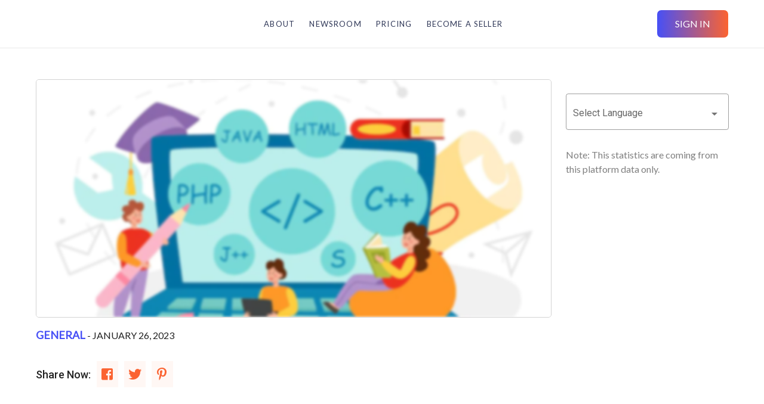

--- FILE ---
content_type: text/css; charset=UTF-8
request_url: https://prwire360.com/assets/css/style.css
body_size: 7720
content:
@import url("https://fonts.googleapis.com/css2?family=Lato:wght@400&display=swap");
@import url("https://fonts.googleapis.com/css2?family=DM+Sans:wght@500;700&display=swap");

* {
  margin: 0;
  padding: 0;
  -webkit-box-sizing: border-box;
  box-sizing: border-box;
}

html {
  scroll-behavior: smooth;
}

body {
  font-family: "Lato", sans-serif;
  font-size: 16px;
}

h1,
h2,
h3,
h4,
h5,
h6 {
  font-family: "DM Sans", sans-serif;
  font-weight: 700;
  letter-spacing: 0;
}

/* custom heading style */
h1 {
  font-size: 60px;
  font-weight: 700;
  color: #303858;
}

h2 {
  font-size: 40px;
  font-weight: 700;
  color: #303858;
}

h3 {
  font-size: 36px;
  font-weight: 700;
  color: #303858;
}

h4 {
  font-size: 30px;
  font-weight: 700;
  color: #303858;
}

h5 {
  font-size: 24px;
  font-weight: 700;
  color: #303858;
}

h6 {
  font-size: 25px;
  font-weight: 700;
  color: #4750f6;
}

p,
span,
a,
button,
td {
  font-family: "Lato", sans-serif;
}

.v-data-table td {
  padding: 15px !important;
}

/* start custom classes */
.field-title {
  font-size: 18px;
  font-weight: 500;
  letter-spacing: 0;
  color: #303858;
  text-transform: capitalize;
}

.tab-title {
  font-size: 16px;
  font-weight: 400;
  letter-spacing: 0;
  font-family: "Lato", sans-serif;
  text-transform: capitalize;
}

.navigation-item {
  font-size: 16px;
  font-weight: 400;
  letter-spacing: 0;
  color: rgba(0, 0, 0, 0.87);
  text-transform: capitalize;
  font-family: "Lato", sans-serif;
}

/* end custom classes */

@media (min-width: 1400px) {
  .custom-container {
    max-width: 1306px !important;
  }
}

@media (max-width: 575px) {
  .custom-container {
    padding-left: 20px !important;
  }
}

a {
  text-decoration: none;
}

.text-underline {
  text-decoration: underline;
}

ul {
  list-style: none;
}

h1 {
  font-size: 4rem;
  line-height: 5rem;
}

@media (max-width: 767px) {
  h1 {
    text-align: center;
  }
}

@media (max-width: 767px) {
  h2 {
    text-align: center;
  }
}

.mg-1 {
  margin: 1px;
}

.mg-2 {
  margin: 2px;
}

.mg-3 {
  margin: 3px;
}

.mg-4 {
  margin: 4px;
}

.mg-5 {
  margin: 5px;
}

.mg-6 {
  margin: 6px;
}

.mg-7 {
  margin: 1px;
}

.mg-8 {
  margin: 8px;
}

.mg-9 {
  margin: 9px;
}

.mg-10 {
  margin: 10px;
}

.mg-11 {
  margin: 11px;
}

.mg-12 {
  margin: 12px;
}

.mg-13 {
  margin: 13px;
}

.mg-14 {
  margin: 14px;
}

.mg-15 {
  margin: 15px;
}

.mg-16 {
  margin: 16px;
}

.mg-17 {
  margin: 17px;
}

.mg-18 {
  margin: 18px;
}

.mg-19 {
  margin: 19px;
}

.mg-20 {
  margin: 20px;
}

.mg-21 {
  margin: 21px;
}

.mg-22 {
  margin: 22px;
}

.mg-23 {
  margin: 23px;
}

.mg-24 {
  margin: 24px;
}

.mg-25 {
  margin: 25px;
}

.mg-26 {
  margin: 26px;
}

.mg-27 {
  margin: 27px;
}

.mg-28 {
  margin: 28px;
}

.mg-29 {
  margin: 29px;
}

.mg-30 {
  margin: 30px;
}

.mg-31 {
  margin: 31px;
}

.mg-32 {
  margin: 32px;
}

.mgt-1 {
  margin-top: 1px;
}

.mgt-2 {
  margin-top: 2px;
}

.mgt-3 {
  margin-top: 3px;
}

.mgt-4 {
  margin-top: 4px;
}

.mgt-5 {
  margin-top: 5px;
}

.mgt-6 {
  margin-top: 6px;
}

.mgt-7 {
  margin-top: 1px;
}

.mgt-8 {
  margin-top: 8px;
}

.mgt-9 {
  margin-top: 9px;
}

.mgt-10 {
  margin-top: 10px;
}

.mgt-11 {
  margin-top: 11px;
}

.mgt-12 {
  margin-top: 12px;
}

.mgt-13 {
  margin-top: 13px;
}

.mgt-14 {
  margin-top: 14px;
}

.mgt-15 {
  margin-top: 15px;
}

.mgt-16 {
  margin-top: 16px;
}

.mgt-17 {
  margin-top: 17px;
}

.mgt-18 {
  margin-top: 18px;
}

.mgt-19 {
  margin-top: 19px;
}

.mgt-20 {
  margin-top: 20px;
}

.mgt-21 {
  margin-top: 21px;
}

.mgt-22 {
  margin-top: 22px;
}

.mgt-23 {
  margin-top: 23px;
}

.mgt-24 {
  margin-top: 24px;
}

.mgt-25 {
  margin-top: 25px;
}

.mgt-26 {
  margin-top: 26px;
}

.mgt-27 {
  margin-top: 27px;
}

.mgt-28 {
  margin-top: 28px;
}

.mgt-29 {
  margin-top: 29px;
}

.mgt-30 {
  margin-top: 30px;
}

.mgt-31 {
  margin-top: 31px;
}

.mgt-32 {
  margin-top: 32px;
}

.mgt-40 {
  margin-top: 40px;
}

.mgt-42 {
  margin-top: 42px;
}

.mgt-60 {
  margin-top: 60px;
}

.mgt-70 {
  margin-top: 70px;
}

.mgr-1 {
  margin-right: 1px;
}

.mgr-2 {
  margin-right: 2px;
}

.mgr-3 {
  margin-right: 3px;
}

.mgr-4 {
  margin-right: 4px;
}

.mgr-5 {
  margin-right: 5px;
}

.mgr-6 {
  margin-right: 6px;
}

.mgr-7 {
  margin-right: 1px;
}

.mgr-8 {
  margin-right: 8px;
}

.mgr-9 {
  margin-right: 9px;
}

.mgr-10 {
  margin-right: 10px;
}

.mgr-11 {
  margin-right: 11px;
}

.mgr-12 {
  margin-right: 12px;
}

.mgr-13 {
  margin-right: 13px;
}

.mgr-14 {
  margin-right: 14px;
}

.mgr-15 {
  margin-right: 15px;
}

.mgr-16 {
  margin-right: 16px;
}

.mgr-17 {
  margin-right: 17px;
}

.mgr-18 {
  margin-right: 18px;
}

.mgr-19 {
  margin-right: 19px;
}

.mgr-20 {
  margin-right: 20px;
}

.mgr-21 {
  margin-right: 21px;
}

.mgr-22 {
  margin-right: 22px;
}

.mgr-23 {
  margin-right: 23px;
}

.mgr-24 {
  margin-right: 24px;
}

.mgr-25 {
  margin-right: 25px;
}

.mgr-26 {
  margin-right: 26px;
}

.mgr-27 {
  margin-right: 27px;
}

.mgr-28 {
  margin-right: 28px;
}

.mgr-29 {
  margin-right: 29px;
}

.mgr-30 {
  margin-right: 30px;
}

.mgr-31 {
  margin-right: 31px;
}

.mgr-32 {
  margin-right: 32px;
}

.mgr-36 {
  margin-right: 36px;
}

@media (min-width: 768px) {
  .mgr-md-36 {
    margin-right: 36px;
  }
}

@media (min-width: 992px) {
  .mgr-lg-36 {
    margin-right: 36px;
  }
}

@media (min-width: 1200px) {
  .mgr-xl-36 {
    margin-right: 36px;
  }
}

.mgb-1 {
  margin-bottom: 1px;
}

.mgb-2 {
  margin-bottom: 2px;
}

.mgb-3 {
  margin-bottom: 3px;
}

.mgb-4 {
  margin-bottom: 4px;
}

.mgb-5 {
  margin-bottom: 5px;
}

.mgb-6 {
  margin-bottom: 6px;
}

.mgb-7 {
  margin-bottom: 1px;
}

.mgb-8 {
  margin-bottom: 8px;
}

.mgb-9 {
  margin-bottom: 9px;
}

.mgb-10 {
  margin-bottom: 10px;
}

.mgb-11 {
  margin-bottom: 11px;
}

.mgb-12 {
  margin-bottom: 12px;
}

.mgb-13 {
  margin-bottom: 13px;
}

.mgb-14 {
  margin-bottom: 14px;
}

.mgb-15 {
  margin-bottom: 15px;
}

.mgb-16 {
  margin-bottom: 16px;
}

.mgb-17 {
  margin-bottom: 17px;
}

.mgb-18 {
  margin-bottom: 18px;
}

.mgb-19 {
  margin-bottom: 19px;
}

.mgb-20 {
  margin-bottom: 20px;
}

.mgb-21 {
  margin-bottom: 21px;
}

.mgb-22 {
  margin-bottom: 22px;
}

.mgb-23 {
  margin-bottom: 23px;
}

.mgb-24 {
  margin-bottom: 24px;
}

.mgb-25 {
  margin-bottom: 25px;
}

.mgb-26 {
  margin-bottom: 26px;
}

.mgb-27 {
  margin-bottom: 27px;
}

.mgb-28 {
  margin-bottom: 28px;
}

.mgb-29 {
  margin-bottom: 29px;
}

.mgb-30 {
  margin-bottom: 30px;
}

.mgb-31 {
  margin-bottom: 31px;
}

.mgb-32 {
  margin-bottom: 32px;
}

.mgb-36 {
  margin-bottom: 36px;
}

@media (min-width: 575px) {
  .mgb-sm-36 {
    margin-bottom: 36px;
  }
}

@media (min-width: 768px) {
  .mgb-md-36 {
    margin-bottom: 36px;
  }
}

.mgb-40 {
  margin-bottom: 40px;
}

.mgb-60 {
  margin-bottom: 60px;
}

@media (min-width: 575px) {
  .mgb-sm-60 {
    margin-bottom: 60px;
  }
}

@media (min-width: 768px) {
  .mgb-md-60 {
    margin-bottom: 60px;
  }
}

@media (min-width: 992px) {
  .mgb-md-60 {
    margin-bottom: 60px;
  }
}

.mgb-70 {
  margin-bottom: 70px;
}

@media (min-width: 575px) {
  .mgb-sm-70 {
    margin-bottom: 70px;
  }
}

@media (min-width: 768px) {
  .mgb-md-70 {
    margin-bottom: 70px;
  }
}

@media (min-width: 992px) {
  .mgb-md-70 {
    margin-bottom: 70px;
  }
}

.mgb-90 {
  margin-bottom: 90px;
}

@media (min-width: 575px) {
  .mgb-sm-90 {
    margin-bottom: 90px;
  }
}

@media (min-width: 768px) {
  .mgb-md-90 {
    margin-bottom: 90px;
  }
}

@media (min-width: 992px) {
  .mgb-lg-90 {
    margin-bottom: 90px;
  }
}

.mgb-42 {
  margin-bottom: 42px;
}

.mgb-70 {
  margin-bottom: 70px;
}

@media (min-width: 768px) {
  .mgb-md-70 {
    margin-bottom: 70px;
  }
}

.mgl-1 {
  margin-left: 1px;
}

.mgl-2 {
  margin-left: 2px;
}

.mgl-3 {
  margin-left: 3px;
}

.mgl-4 {
  margin-left: 4px;
}

.mgl-5 {
  margin-left: 5px;
}

.mgl-6 {
  margin-left: 6px;
}

.mgl-7 {
  margin-left: 1px;
}

.mgl-8 {
  margin-left: 8px;
}

.mgl-9 {
  margin-left: 9px;
}

.mgl-10 {
  margin-left: 10px;
}

.mgl-11 {
  margin-left: 11px;
}

.mgl-12 {
  margin-left: 12px;
}

.mgl-13 {
  margin-left: 13px;
}

.mgl-14 {
  margin-left: 14px;
}

.mgl-15 {
  margin-left: 15px;
}

.mgl-16 {
  margin-left: 16px;
}

.mgl-17 {
  margin-left: 17px;
}

.mgl-18 {
  margin-left: 18px;
}

.mgl-19 {
  margin-left: 19px;
}

.mgl-20 {
  margin-left: 20px;
}

.mgl-21 {
  margin-left: 21px;
}

.mgl-22 {
  margin-left: 22px;
}

.mgl-23 {
  margin-left: 23px;
}

.mgl-24 {
  margin-left: 24px;
}

.mgl-25 {
  margin-left: 25px;
}

.mgl-26 {
  margin-left: 26px;
}

.mgl-27 {
  margin-left: 27px;
}

.mgl-28 {
  margin-left: 28px;
}

.mgl-29 {
  margin-left: 29px;
}

.mgl-30 {
  margin-left: 30px;
}

.mgl-31 {
  margin-left: 31px;
}

.mgl-32 {
  margin-left: 32px;
}

.pd-1 {
  padding: 1px;
}

.pd-2 {
  padding: 2px;
}

.pd-3 {
  padding: 3px;
}

.pd-4 {
  padding: 4px;
}

.pd-5 {
  padding: 5px;
}

.pd-6 {
  padding: 6px;
}

.pd-7 {
  padding: 1px;
}

.pd-8 {
  padding: 8px;
}

.pd-9 {
  padding: 9px;
}

.pd-10 {
  padding: 10px;
}

.pd-11 {
  padding: 11px;
}

.pd-12 {
  padding: 12px;
}

.pd-13 {
  padding: 13px;
}

.pd-14 {
  padding: 14px;
}

.pd-15 {
  padding: 15px;
}

.pd-16 {
  padding: 16px;
}

.pd-17 {
  padding: 17px;
}

.pd-18 {
  padding: 18px;
}

.pd-19 {
  padding: 19px;
}

.pd-20 {
  padding: 20px;
}

.pd-21 {
  padding: 21px;
}

.pd-22 {
  padding: 22px;
}

.pd-23 {
  padding: 23px;
}

.pd-24 {
  padding: 24px;
}

.pd-25 {
  padding: 25px;
}

.pd-26 {
  padding: 26px;
}

.pd-27 {
  padding: 27px;
}

.pd-28 {
  padding: 28px;
}

.pd-29 {
  padding: 29px;
}

.pd-30 {
  padding: 30px;
}

.pd-31 {
  padding: 31px;
}

.pd-32 {
  padding: 32px;
}

.pdt-1 {
  padding-top: 1px;
}

.pdt-2 {
  padding-top: 2px;
}

.pdt-3 {
  padding-top: 3px;
}

.pdt-4 {
  padding-top: 4px;
}

.pdt-5 {
  padding-top: 5px;
}

.pdt-6 {
  padding-top: 6px;
}

.pdt-7 {
  padding-top: 1px;
}

.pdt-8 {
  padding-top: 8px;
}

.pdt-9 {
  padding-top: 9px;
}

.pdt-10 {
  padding-top: 10px;
}

.pdt-11 {
  padding-top: 11px;
}

.pdt-12 {
  padding-top: 12px;
}

.pdt-13 {
  padding-top: 13px;
}

.pdt-14 {
  padding-top: 14px;
}

.pdt-15 {
  padding-top: 15px;
}

.pdt-16 {
  padding-top: 16px;
}

.pdt-17 {
  padding-top: 17px;
}

.pdt-18 {
  padding-top: 18px;
}

.pdt-19 {
  padding-top: 19px;
}

.pdt-20 {
  padding-top: 20px;
}

.pdt-21 {
  padding-top: 21px;
}

.pdt-22 {
  padding-top: 22px;
}

.pdt-23 {
  padding-top: 23px;
}

.pdt-24 {
  padding-top: 24px;
}

.pdt-25 {
  padding-top: 25px;
}

.pdt-26 {
  padding-top: 26px;
}

.pdt-27 {
  padding-top: 27px;
}

.pdt-28 {
  padding-top: 28px;
}

.pdt-29 {
  padding-top: 29px;
}

.pdt-30 {
  padding-top: 30px;
}

.pdt-31 {
  padding-top: 31px;
}

.pdt-32 {
  padding-top: 32px;
}

.pdr-1 {
  padding-right: 1px;
}

.pdr-2 {
  padding-right: 2px;
}

.pdr-3 {
  padding-right: 3px;
}

.pdr-4 {
  padding-right: 4px;
}

.pdr-5 {
  padding-right: 5px;
}

.pdr-6 {
  padding-right: 6px;
}

.pdr-7 {
  padding-right: 1px;
}

.pdr-8 {
  padding-right: 8px;
}

.pdr-9 {
  padding-right: 9px;
}

.pdr-10 {
  padding-right: 10px;
}

.pdr-11 {
  padding-right: 11px;
}

.pdr-12 {
  padding-right: 12px;
}

.pdr-13 {
  padding-right: 13px;
}

.pdr-14 {
  padding-right: 14px;
}

.pdr-15 {
  padding-right: 15px;
}

.pdr-16 {
  padding-right: 16px;
}

.pdr-17 {
  padding-right: 17px;
}

.pdr-18 {
  padding-right: 18px;
}

.pdr-19 {
  padding-right: 19px;
}

.pdr-20 {
  padding-right: 20px;
}

.pdr-21 {
  padding-right: 21px;
}

.pdr-22 {
  padding-right: 22px;
}

.pdr-23 {
  padding-right: 23px;
}

.pdr-24 {
  padding-right: 24px;
}

.pdr-25 {
  padding-right: 25px;
}

.pdr-26 {
  padding-right: 26px;
}

.pdr-27 {
  padding-right: 27px;
}

.pdr-28 {
  padding-right: 28px;
}

.pdr-29 {
  padding-right: 29px;
}

.pdr-30 {
  padding-right: 30px;
}

.pdr-31 {
  padding-right: 31px;
}

.pdr-32 {
  padding-right: 32px;
}

.pdb-1 {
  padding-bottom: 1px;
}

.pdb-2 {
  padding-bottom: 2px;
}

.pdb-3 {
  padding-bottom: 3px;
}

.pdb-4 {
  padding-bottom: 4px;
}

.pdb-5 {
  padding-bottom: 5px;
}

.pdb-6 {
  padding-bottom: 6px;
}

.pdb-7 {
  padding-bottom: 1px;
}

.pdb-8 {
  padding-bottom: 8px;
}

.pdb-9 {
  padding-bottom: 9px;
}

.pdb-10 {
  padding-bottom: 10px;
}

.pdb-11 {
  padding-bottom: 11px;
}

.pdb-12 {
  padding-bottom: 12px;
}

.pdb-13 {
  padding-bottom: 13px;
}

.pdb-14 {
  padding-bottom: 14px;
}

.pdb-15 {
  padding-bottom: 15px;
}

.pdb-16 {
  padding-bottom: 16px;
}

.pdb-17 {
  padding-bottom: 17px;
}

.pdb-18 {
  padding-bottom: 18px;
}

.pdb-19 {
  padding-bottom: 19px;
}

.pdb-20 {
  padding-bottom: 20px;
}

.pdb-21 {
  padding-bottom: 21px;
}

.pdb-22 {
  padding-bottom: 22px;
}

.pdb-23 {
  padding-bottom: 23px;
}

.pdb-24 {
  padding-bottom: 24px;
}

.pdb-25 {
  padding-bottom: 25px;
}

.pdb-26 {
  padding-bottom: 26px;
}

.pdb-27 {
  padding-bottom: 27px;
}

.pdb-28 {
  padding-bottom: 28px;
}

.pdb-29 {
  padding-bottom: 29px;
}

.pdb-30 {
  padding-bottom: 30px;
}

.pdb-31 {
  padding-bottom: 31px;
}

.pdb-32 {
  padding-bottom: 32px;
}

.pdl-1 {
  padding-left: 1px;
}

.pdl-2 {
  padding-left: 2px;
}

.pdl-3 {
  padding-left: 3px;
}

.pdl-4 {
  padding-left: 4px;
}

.pdl-5 {
  padding-left: 5px;
}

.pdl-6 {
  padding-left: 6px;
}

.pdl-7 {
  padding-left: 1px;
}

.pdl-8 {
  padding-left: 8px;
}

.pdl-9 {
  padding-left: 9px;
}

.pdl-10 {
  padding-left: 10px;
}

.pdl-11 {
  padding-left: 11px;
}

.pdl-12 {
  padding-left: 12px;
}

.pdl-13 {
  padding-left: 13px;
}

.pdl-14 {
  padding-left: 14px;
}

.pdl-15 {
  padding-left: 15px;
}

.pdl-16 {
  padding-left: 16px;
}

.pdl-17 {
  padding-left: 17px;
}

.pdl-18 {
  padding-left: 18px;
}

.pdl-19 {
  padding-left: 19px;
}

.pdl-20 {
  padding-left: 20px;
}

.pdl-21 {
  padding-left: 21px;
}

.pdl-22 {
  padding-left: 22px;
}

.pdl-23 {
  padding-left: 23px;
}

.pdl-24 {
  padding-left: 24px;
}

.pdl-25 {
  padding-left: 25px;
}

.pdl-26 {
  padding-left: 26px;
}

.pdl-27 {
  padding-left: 27px;
}

.pdl-28 {
  padding-left: 28px;
}

.pdl-29 {
  padding-left: 29px;
}

.pdl-30 {
  padding-left: 30px;
}

.pdl-31 {
  padding-left: 31px;
}

.pdl-32 {
  padding-left: 32px;
}

.bdr-0 {
  border: 0px solid;
}

.bdr-half {
  border: 0.5px solid;
}

.bdr-1 {
  border: 1px solid;
}

.bdr-2 {
  border: 2px solid;
}

.bdr-3 {
  border: 3px solid;
}

.bdr-4 {
  border: 4px solid;
}

.bdr-5 {
  border: 5px solid;
}

.bdr-6 {
  border: 6px solid;
}

.bdr-7 {
  border: 7px solid;
}

.bdr-white {
  border-color: #ffffff;
}

.bdr-primary {
  border-color: #fb6331;
}

.br-1 {
  border-radius: 1px;
}

.br-2 {
  border-radius: 2px;
}

.br-3 {
  border-radius: 3px;
}

.br-4 {
  border-radius: 4px;
}

.br-5 {
  border-radius: 5px;
}

.br-6 {
  border-radius: 6px;
}

.br-7 {
  border-radius: 7px;
}

.br-8 {
  border-radius: 8px;
}

.br-9 {
  border-radius: 9px;
}

.br-10 {
  border-radius: 10px;
}

.br-11 {
  border-radius: 11px;
}

.br-30 {
  border-radius: 30px;
}

.br-full {
  border-radius: 50%;
}

.br-right {
  border-top-right-radius: 4px;
  border-bottom-right-radius: 4px;
}

.-z-1 {
  z-index: -1;
}

.z-1 {
  z-index: 1;
}

.z-5 {
  z-index: 5;
}

.z-10 {
  z-index: 10;
}

.z-15 {
  z-index: 15;
}

.z-20 {
  z-index: 20;
}

.z-25 {
  z-index: 25;
}

.z-30 {
  z-index: 30;
}

.z-35 {
  z-index: 35;
}

.z-100 {
  z-index: 100;
}

.z-999 {
  z-index: 999;
}

.primary-text {
  color: #fb6331;
}

.text-primary {
  color: #fb6331 !important;
}

.text-white {
  color: #ffffff;
}

.text-blue {
  color: #4750f6;
}

.text-gradient {
  background: -webkit-gradient(
    linear,
    left top,
    right top,
    from(#4750f6),
    to(#fb6331)
  );
  background: linear-gradient(90deg, #4750f6 0%, #fb6331 100%);
  -webkit-background-clip: text;
  -webkit-text-fill-color: transparent;
}

.btn__gradient-bdr {
  color: #303858;
}

.small-heading {
  color: #000000;
  margin: 4vh 0 !important;
  font-weight: 400;
}

.text-black {
  color: #000;
}

.landing-heading-text {
  color: #071b5d;
}

.text-uppercase {
  text-transform: uppercase;
}

.primary-bg {
  background: #fb6331;
}

.bg-white {
  background: #ffffff;
}

.bg-black {
  background: #000;
}

.bg-gradient {
  background: -webkit-gradient(
    linear,
    left top,
    right top,
    from(#4750f6),
    to(#fb6331)
  ) !important;
  background: linear-gradient(90deg, #4750f6 0%, #fb6331 100%) !important;
}

.landing-bg-primary {
  background: #fdf4e7;
}

.text-regular {
  font-weight: 400;
}

.text-medium {
  font-weight: 500;
}

.text-semi-bold {
}

.text-bold {
  font-weight: 700;
}

.fs-8 {
  font-size: 8px;
}

.fs-10 {
  font-size: 10px;
}

.fs-12 {
  font-size: 12px;
}

.fs-14 {
  font-size: 14px;
}

.fs-15 {
  font-size: 15px;
}

.fs-16 {
  font-size: 16px;
}

.fs-18 {
  font-size: 18px;
}

.fs-20 {
  font-size: 20px;
}

.fs-24 {
  font-size: 24px;
}

.fs-25 {
  font-size: 25px;
}

.fs-26 {
  font-size: 26px;
}

.fs-28 {
  font-size: 28px;
}

.fs-30 {
  font-size: 30px;
}

.fs-32 {
  font-size: 32px;
}

.fs-35 {
  font-size: 35px;
}

.fs-36 {
  font-size: 36px;
}

.fs-45 {
  font-size: 45px;
}

@media (min-width: 768px) {
  .fs-md-45 {
    font-size: 45px;
  }
}

.fs-55 {
  font-size: 55px;
}

.lh-16 {
  line-height: 16px;
}

.lh-20 {
  line-height: 20px;
}

.lh-37 {
  line-height: 37px;
}

.lh-40 {
  line-height: 40px;
}

.lh-60 {
  line-height: 60px;
}

.w-100px {
  width: 100px;
}

.w-120 {
  width: 120px;
}

.w-150 {
  width: 150px;
}

.w-180 {
  width: 180px;
}

.w-200 {
  width: 200px;
}

.w-210 {
  width: 210px;
}

.w-220 {
  width: 220px;
}

.w-230 {
  width: 230px;
}

.w-full {
  width: 100%;
}

.max-w-200 {
  max-width: 200px;
}

.max-w-304 {
  max-width: 304px;
}

.max-w-460 {
  max-width: 460px;
}

.max-w-520 {
  max-width: 520px;
}

.max-w-530 {
  max-width: 530px;
}

.max-w-620 {
  max-width: 620px;
}

.max-w-700 {
  max-width: 700px;
}

.max-w-800 {
  max-width: 800px;
}

.max-w-850 {
  max-width: 850px;
}

.max-w-940 {
  max-width: 940px;
}

.max-w-950 {
  max-width: 950px;
}

.max-w-990 {
  max-width: 990px;
}

.max-w-1100 {
  max-width: 1100px;
}

.h-40 {
  height: 40px;
}

.h-50 {
  height: 50px;
}

.h-60 {
  height: 60px;
}

.h-63 {
  height: 63px;
}

.h-70 {
  height: 70px;
}

.h-100px {
  height: 100px;
}

.h-120 {
  height: 120px;
}

.h-150 {
  height: 150px;
}

.h-auto {
  height: auto;
}

.overflow-h {
  overflow: hidden;
}

.overflow-a {
  overflow: auto;
}

.grid {
  display: -ms-grid;
  display: grid;
}

.grid-cols-1 {
  -ms-grid-columns: (minmax(0, 1fr)) [1];
  grid-template-columns: repeat(1, minmax(0, 1fr));
}

.grid-cols-2 {
  -ms-grid-columns: (minmax(0, 1fr)) [2];
  grid-template-columns: repeat(2, minmax(0, 1fr));
}

@media (min-width: 575px) {
  .grid-sm-cols-2 {
    -ms-grid-columns: (minmax(0, 1fr)) [2];
    grid-template-columns: repeat(2, minmax(0, 1fr));
  }
}

@media (min-width: 768px) {
  .grid-md-cols-2 {
    -ms-grid-columns: (minmax(0, 1fr)) [2];
    grid-template-columns: repeat(2, minmax(0, 1fr));
  }
}

@media (min-width: 992px) {
  .grid-lg-cols-2 {
    -ms-grid-columns: (minmax(0, 1fr)) [2];
    grid-template-columns: repeat(2, minmax(0, 1fr));
  }
}

.grid-cols-3 {
  -ms-grid-columns: (minmax(0, 1fr)) [3];
  grid-template-columns: repeat(3, minmax(0, 1fr));
}

@media (min-width: 768px) {
  .grid-md-cols-3 {
    -ms-grid-columns: (minmax(0, 1fr)) [3];
    grid-template-columns: repeat(3, minmax(0, 1fr));
  }
}

@media (min-width: 992px) {
  .grid-lg-cols-3 {
    -ms-grid-columns: (minmax(0, 1fr)) [3];
    grid-template-columns: repeat(3, minmax(0, 1fr));
  }
}

@media (min-width: 1200px) {
  .grid-xl-cols-3 {
    -ms-grid-columns: (minmax(0, 1fr)) [3];
    grid-template-columns: repeat(3, minmax(0, 1fr));
  }
}

.grid-cols-4 {
  -ms-grid-columns: (minmax(0, 1fr)) [4];
  grid-template-columns: repeat(4, minmax(0, 1fr));
}

.grid-cols-5 {
  -ms-grid-columns: (minmax(0, 1fr)) [5];
  grid-template-columns: repeat(5, minmax(0, 1fr));
}

.grid-cols-6 {
  -ms-grid-columns: (minmax(0, 1fr)) [6];
  grid-template-columns: repeat(6, minmax(0, 1fr));
}

.grid-cols-7 {
  -ms-grid-columns: (minmax(0, 1fr)) [7];
  grid-template-columns: repeat(7, minmax(0, 1fr));
}

.grid-cols-8 {
  -ms-grid-columns: (minmax(0, 1fr)) [8];
  grid-template-columns: repeat(8, minmax(0, 1fr));
}

.grid-cols-9 {
  -ms-grid-columns: (minmax(0, 1fr)) [9];
  grid-template-columns: repeat(9, minmax(0, 1fr));
}

.gap-10 {
  grid-gap: 10px;
}

.gap-16 {
  grid-gap: 16px;
}

.gap-32 {
  grid-gap: 32px;
}

.gap-40 {
  grid-gap: 40px;
}

.gap-46 {
  grid-gap: 46px;
}

@media (min-width: 768px) {
  .gap-md-46 {
    grid-gap: 46px;
  }
}

.gap-70 {
  grid-gap: 70px;
}

.gap-80 {
  grid-gap: 80px;
}

@media (min-width: 768px) {
  .gap-md-80 {
    grid-gap: 80px;
  }
}

.flex-1 {
  -webkit-box-flex: 1;
  -ms-flex: 1;
  flex: 1;
}

input:focus,
select:focus {
  -webkit-box-shadow: none !important;
  box-shadow: none !important;
  outline: none !important;
}

select::after {
  border-style: solid;
  border-width: 0.25em 0.25em 0 0;
  content: "";
  display: inline-block;
  height: 0.45em;
  left: 0.15em;
  position: relative;
  top: 0;
  -webkit-transform: rotate(135deg);
  transform: rotate(135deg);
  vertical-align: top;
  width: 0.45em;
}

.btn__gradient-bdr {
  background: -webkit-gradient(
    linear,
    left top,
    right top,
    from(#4750f6),
    to(#fb6331)
  );
  background: linear-gradient(90deg, #4750f6 0%, #fb6331 100%);
  padding: 2px;
  border-radius: 8px;
  overflow: hidden;
  font-size: 26px;
  display: inline-block;
}

.btn__gradient-bdr .btn-text {
  background: #ffffff;
  display: -webkit-box;
  display: -ms-flexbox;
  display: flex;
  height: 100%;
  vertical-align: middle;
  -webkit-box-align: center;
  -ms-flex-align: center;
  align-items: center;
  -webkit-box-pack: center;
  -ms-flex-pack: center;
  justify-content: center;
  border-radius: 8px;
  padding: 0 15px;
}

.btn__gradient-bdr:hover .btn-text {
  background: none;
}

.btn__gradient-bdr:hover .text-gradient {
  color: #ffffff;
  background: transparent;
  -webkit-text-fill-color: initial;
}

.btn__gradient-fill {
  background: -webkit-gradient(
    linear,
    left top,
    right top,
    from(#4750f6),
    to(#fb6331)
  );
  background: linear-gradient(90deg, #4750f6 0%, #fb6331 100%);
  padding: 2px;
  border-radius: 8px;
  font-size: 26px;
  display: inline-block;
}

.btn__gradient-fill .btn-text {
  display: -webkit-box;
  display: -ms-flexbox;
  display: flex;
  -webkit-box-align: center;
  -ms-flex-align: center;
  align-items: center;
  -webkit-box-pack: center;
  -ms-flex-pack: center;
  justify-content: center;
  height: 100%;
  padding: 1vh 2vw;
}

.btn__gradient-fill .text-gradient {
  color: #ffffff;
  background: transparent;
  -webkit-text-fill-color: initial;
}

.btn__gradient-fill:hover .btn-text {
  background: #ffffff;
  display: -webkit-box;
  display: -ms-flexbox;
  display: flex;
  height: 100%;
  vertical-align: middle;
  -webkit-box-align: center;
  -ms-flex-align: center;
  align-items: center;
  -webkit-box-pack: center;
  -ms-flex-pack: center;
  justify-content: center;
  border-radius: 8px;
}

.btn__gradient-fill:hover .text-gradient {
  background: -webkit-gradient(
    linear,
    left top,
    right top,
    from(#4750f6),
    to(#fb6331)
  );
  background: linear-gradient(90deg, #4750f6 0%, #fb6331 100%);
  -webkit-background-clip: text;
  -webkit-text-fill-color: transparent;
}

.btn__white-fill {
  background: #ffffff;
  padding: 2px;
  height: 63px;
  max-width: 277px;
  width: 100%;
  border-radius: 8px;
  font-size: 26px;
  display: inline-block;
}

.btn__white-fill .btn-text {
  display: -webkit-box;
  display: -ms-flexbox;
  display: flex;
  -webkit-box-align: center;
  -ms-flex-align: center;
  align-items: center;
  -webkit-box-pack: center;
  -ms-flex-pack: center;
  justify-content: center;
  height: 100%;
}

.btn__white-fill .text-gradient {
  -webkit-text-fill-color: transparent;
  background: -webkit-gradient(
    linear,
    left top,
    right top,
    from(#4750f6),
    to(#fb6331)
  );
  background: linear-gradient(90deg, #4750f6 0%, #fb6331 100%);
  -webkit-background-clip: text;
}

.btn__white-fill:hover {
  background: -webkit-gradient(
    linear,
    left top,
    right top,
    from(#4750f6),
    to(#fb6331)
  );
  background: linear-gradient(90deg, #4750f6 0%, #fb6331 100%);
}

.btn__white-fill:hover .text-gradient {
  -webkit-background-clip: #ffffff;
  -webkit-text-fill-color: initial;
  background: none;
  color: #ffffff;
}

.navbar {
  height: 115px;
  border-bottom: 1px solid #e8e8e8;
  width: 100%;
}

@media (min-width: 1400px) {
  .navbar .navbar-container {
    /* max-width: 1330px; */
  }
}

@media (min-width: 1600px) {
  .navbar .navbar-container {
    /* max-width: 1530px; */
  }
}

@media (min-width: 1800px) {
  .navbar .navbar-container {
    /* max-width: 1730px; */
  }
}

.navbar-toggler {
  position: absolute;
  top: 50px;
  right: 30px;
  -webkit-box-shadow: none;
  box-shadow: none;
  padding: 0;
  border: 0;
  width: 20px;
  height: 20px;
}

.navbar-toggler:focus {
  -webkit-box-shadow: none;
  box-shadow: none;
}

.navbar-toggler .navbar-icon {
  height: 2px;
  background: #fb6331;
  position: absolute;
}

.navbar-toggler .navbar-icon:first-child {
  width: 20px;
  top: 6px;
  -webkit-transform: rotate(45deg);
  transform: rotate(45deg);
}

.navbar-toggler .navbar-icon:nth-child(2) {
  width: 20px;
  top: 6px;
  -webkit-transform: rotate(-45deg);
  transform: rotate(-45deg);
}

.navbar-toggler .navbar-icon:last-child {
  display: none;
}

.navbar-toggler.collapsed {
  position: absolute;
  top: 50px;
  right: 30px;
  -webkit-box-shadow: none;
  box-shadow: none;
  padding: 0;
  border: 0;
  width: 20px;
  height: 20px;
}

.navbar-toggler.collapsed .navbar-icon {
  height: 2px;
  background: #fb6331;
  position: absolute;
  -webkit-transition: all 0.3s ease-in;
  transition: all 0.3s ease-in;
}

.navbar-toggler.collapsed .navbar-icon:first-child {
  width: 20px;
  top: 0;
  -webkit-transform: initial;
  transform: initial;
}

.navbar-toggler.collapsed .navbar-icon:nth-child(2) {
  width: 16px;
  top: 6px;
  -webkit-transform: initial;
  transform: initial;
}

.navbar-toggler.collapsed .navbar-icon:last-child {
  width: 12px;
  top: 12px;
  display: initial;
}

.menu-nav-list li a {
  color: #fb6331;
  border-radius: 30px;
  padding-left: 20px !important;
  padding-right: 20px !important;
}

.menu-nav-list li {
  margin-left: 20px;
}

@media (max-width: 1199px) {
  .menu-nav-list li a {
    padding-left: 10px !important;
    padding-right: 10px !important;
  }
}

@media (max-width: 991px) {
  .menu-nav-list li {
    margin-left: 0;
  }

  .menu-nav-list li a {
    border-radius: 0;
  }

  .navbar-nav {
    margin-left: 0 !important;
  }

  .v-application ul {
    padding: 0 !important;
  }

  .nav-item {
    margin: 1vh 0;
  }

  .menubar-btn {
    margin-left: 2vw;
  }
}

.menu-nav-list li a:hover {
  background: #fee0d5;
  color: #fb6331;
}

.menubar-btn .number-btn,
.menubar-btn .sign-up-btn {
  padding: 1vh 2vw !important;
  display: -webkit-inline-box;
  display: -ms-inline-flexbox;
  display: inline-flex;
  -webkit-box-align: center;
  -ms-flex-align: center;
  align-items: center;
  -webkit-box-pack: center;
  -ms-flex-pack: center;
  justify-content: center;
}

@media (max-width: 1399px) {
  .menubar-btn .number-btn,
  .menubar-btn .sign-up-btn {
    /* width: 180px; */
  }
}

@media (max-width: 1199px) {
  .menubar-btn .number-btn,
  .menubar-btn .sign-up-btn {
    /* width: 150px; */
  }
}

.menubar-btn .number-btn {
  border: 2px solid #ffffff;
}

.menubar-btn .number-btn:hover {
  background: #ffffff;
  color: black !important;
}

.menubar-btn .sign-up-btn:hover {
  background: -webkit-gradient(
    linear,
    left top,
    right top,
    from(#4750f6),
    to(#fb6331)
  );
  background: linear-gradient(90deg, #4750f6 0%, #fb6331 100%);
  border: none;
}

.menubar-btn .sign-up-btn:hover .text-gradient {
  -webkit-text-fill-color: white;
}

.navbar-brand img {
  width: 100px;
}

@media (max-width: 1199px) {
  .navbar-brand {
    width: 100px;
    max-width: 100px;
  }

  .navbar-brand img {
    width: 100%;
  }
}

@media (min-width: 1200px) {
  .navbar-brand {
    /* margin-right: 50px; */
  }
}

@media (min-width: 1600px) {
  .navbar-brand {
    /* margin-right: 80px; */
  }
}

@media (max-width: 991px) {
  .navbar-collapse {
    background: #000;
    position: absolute;
    top: 100%;
    width: 100%;
    left: 0;
    z-index: 99;
    padding: 0;
    padding-bottom: 20px;
  }
}

.chat-icon {
  width: 53px;
  height: 53px;
  background: #ffffff;
  border-radius: 50%;
  display: -webkit-box;
  display: -ms-flexbox;
  display: flex;
  -webkit-box-align: center;
  -ms-flex-align: center;
  align-items: center;
  -webkit-box-pack: center;
  -ms-flex-pack: center;
  justify-content: center;
  position: fixed;
  right: 10px;
  bottom: 10px;
  z-index: 9999;
}

.back-to-top {
  position: fixed;
  right: 20px;
  bottom: 80px;
  width: 30px;
  height: 30px;
  border-radius: 50%;
  background: #4750f6;
  outline: none;
  border: none;
  color: #ffffff;
  display: -webkit-box;
  display: -ms-flexbox;
  display: flex;
  display: none;
  z-index: 9999;
}

.package-section {
  margin-bottom: 110px;
}

@media (max-width: 767px) {
  .package-section {
    margin-bottom: 25px;
  }
}

.package-logo-group {
  height: 200px;
}

.package-card-group {
  justify-items: center;
  margin-top: 40px;
}

.package-card {
  -webkit-box-shadow: rgba(99, 99, 99, 0.2) 0px 2px 8px 0px;
  box-shadow: rgba(99, 99, 99, 0.2) 0px 2px 8px 0px;
  border-radius: 4px;
  max-width: 394px;
  width: 100%;
  border-radius: 13px;
  transition: all 0.3s ease-in-out !important;
}

.package-card:hover {
  background: -webkit-gradient(
    linear,
    left top,
    right top,
    from(#4750f6),
    to(#fb6331)
  );
  background: linear-gradient(90deg, #4750f6 0%, #fb6331 100%);
}

.package-card:hover .header-text,
.package-card:hover .package-price {
  color: #ffffff;
}

.package-card .btn__gradient-bdr {
  max-width: 100%;
}

.package-card .btn__gradient-bdr:hover {
  background: #ffffff;
}

.package-card .btn__gradient-bdr:hover .text-gradient {
  background: -webkit-gradient(
    linear,
    left top,
    right top,
    from(#4750f6),
    to(#fb6331)
  );
  background: linear-gradient(90deg, #4750f6 0%, #fb6331 100%);
  -webkit-text-fill-color: transparent;
  -webkit-background-clip: text;
}

.package-details-btn {
  margin-top: 120px;
}

@media (max-width: 767px) {
  .package-details-btn {
    margin-top: 50px;
  }
}

.guest-package__container {
  margin-left: auto;
  margin-right: auto;
  margin-top: 134px;
  position: relative;
}

@media (min-width: 1600px) {
  .guest-package__container {
    max-width: 1546px;
  }
}

@media (max-width: 767px) {
  .guest-package__container {
    display: -ms-grid;
    display: grid;
    -ms-grid-columns: 1fr;
    grid-template-columns: 1fr;
    grid-gap: 20px;
    margin-top: 50px;
  }
}

.guest-package__btn {
  display: -webkit-box;
  display: -ms-flexbox;
  display: flex;
}

.guest-package__btn:first-of-type {
  -webkit-box-pack: center;
  -ms-flex-pack: center;
  justify-content: center;
  position: relative;
}

.guest-package__btn:first-of-type a {
  margin-top: 90px;
}

@media (max-width: 991px) {
  .guest-package__btn:first-of-type a {
    margin-top: 50px;
  }
}

@media (max-width: 767px) {
  .guest-package__btn:first-of-type a {
    margin-top: 0px;
  }
}

.guest-package__btn:first-of-type a:nth-child(2) {
  margin-left: 95px;
  margin-right: 120px;
  margin-top: 0;
}

@media (max-width: 991px) {
  .guest-package__btn:first-of-type a:nth-child(2) {
    margin-left: 50px;
    margin-right: 50px;
  }
}

@media (max-width: 767px) {
  .guest-package__btn:first-of-type a:nth-child(2) {
    margin-left: 20px;
    margin-right: 20px;
  }
}

.guest-package__btn a {
  width: 350px;
  height: 132px;
  -webkit-box-shadow: 0px 3px 30px 0px #917e7e7a;
  box-shadow: 0px 3px 30px 0px #917e7e7a;
  display: -webkit-box;
  display: -ms-flexbox;
  display: flex;
  -webkit-box-align: center;
  -ms-flex-align: center;
  align-items: center;
  -webkit-box-pack: center;
  -ms-flex-pack: center;
  justify-content: center;
  color: #303858;
  border-radius: 5px;
  text-align: center;
  padding: 0 16px;
  background: #ffffff;
}

@media (max-width: 1399px) {
  .guest-package__btn a {
    width: 260px;
    height: 110px;
  }
}

@media (max-width: 991px) {
  .guest-package__btn a {
    width: 190px;
  }
}

@media (max-width: 767px) {
  .guest-package__btn a {
    width: 100%;
  }
}

.guest-package__btn a:hover {
  background: -webkit-gradient(
    linear,
    left top,
    right top,
    from(#4750f6),
    to(#fb6331)
  );
  background: linear-gradient(90deg, #4750f6 0%, #fb6331 100%);
  color: #ffffff;
}

.guest-package__btn:nth-child(3) {
  position: absolute;
  top: 44%;
  width: 100%;
  -webkit-box-pack: justify;
  -ms-flex-pack: justify;
  justify-content: space-between;
}

@media (max-width: 991px) {
  .guest-package__btn:nth-child(3) {
    top: 38%;
  }
}

@media (max-width: 767px) {
  .guest-package__btn:nth-child(3) {
    position: initial;
    -webkit-box-pack: center;
    -ms-flex-pack: center;
    justify-content: center;
  }

  .guest-package__btn:nth-child(3) a:first-child {
    margin-right: 20px;
  }
}

.guest-package__btn:last-of-type {
  -webkit-box-pack: center;
  -ms-flex-pack: center;
  justify-content: center;
}

.guest-package__btn:last-of-type a {
  margin-top: -30px;
}

@media (max-width: 767px) {
  .guest-package__btn:last-of-type a {
    margin-top: 0px;
  }
}

.guest-package__btn:last-of-type a:nth-child(2) {
  margin-left: 175px;
  margin-right: 165px;
  margin-top: 60px;
}

@media (max-width: 991px) {
  .guest-package__btn:last-of-type a:nth-child(2) {
    margin-left: 50px;
    margin-right: 50px;
  }
}

@media (max-width: 767px) {
  .guest-package__btn:last-of-type a:nth-child(2) {
    margin-left: 20px;
    margin-right: 20px;
    margin-top: 0;
  }
}

.guest-package__img {
  margin-top: -70px;
}

@media (max-width: 991px) {
  .guest-package__img {
    margin-top: -30px;
  }
}

@media (max-width: 767px) {
  .guest-package__img {
    margin-top: 0px;
    -ms-grid-row: 4;
    grid-row-start: 4;
  }
}

@media (max-width: 1600px) {
  .guest-package__img img {
    width: 550px;
  }
}

@media (max-width: 1199px) {
  .guest-package__img img {
    width: 400px;
  }
}

@media (max-width: 991px) {
  .guest-package__img img {
    width: 320px;
  }
}

.guest-our-package {
  margin-top: 310px;
}

@media (max-width: 1399px) {
  .guest-our-package {
    margin-top: 200px;
  }
}

@media (max-width: 1199px) {
  .guest-our-package {
    margin-top: 100px;
  }
}

@media (max-width: 767px) {
  .guest-our-package {
    margin-top: 50px;
    margin-bottom: 0;
  }
}

.guest-our-package__header {
  margin-bottom: 78px;
}

.guest-our-package .package-card {
  padding: 32px;
}

.guest-our-package .package-card ul {
  padding-left: 0;
}

.guest-our-package .package-card:hover ul li {
  color: #303858;
}

.guest-our-package .package-card:hover ul li::before {
  background: #303858;
}

.guest-our-package .package-card .website {
  height: 50px;
  margin-bottom: 70px;
}

@media (max-width: 767px) {
  .guest-our-package .package-card .website {
    margin-bottom: 30px;
  }
}

.guest-our-package .package-card .top-text {
  margin-bottom: 46px;
}

@media (max-width: 767px) {
  .guest-our-package .package-card .top-text {
    margin-bottom: 24px;
  }
}

.guest-our-package .package-card .package-price {
  margin-bottom: 32px;
}

.bullet-list__item {
  display: -webkit-box;
  display: -ms-flexbox;
  display: flex;
  margin-bottom: 20px;
  color: #9da1b0;
  font-size: 20px;
  position: relative;
  padding-left: 30px;
}

.bullet-list__item::before {
  content: "";
  width: 20px;
  height: 20px;
  background: #fb6331;
  display: block;
  border-radius: 50%;
  margin-top: 4px;
  position: absolute;
  left: 0;
}

.homepage-header {
  /* height: 700px; */
}

@media (max-width: 767px) {
  .homepage-header {
    height: initial;
    margin-bottom: 10vh;
  }
}

.header-section__content {
  max-width: 630px;
  /* padding-top: 135px; */
}

@media (max-width: 767px) {
  .header-section__content {
    padding-top: 25px;
  }
}

.header-dot {
  position: absolute;
  top: 0;
  left: 0;
  bottom: 0;
}

@media (max-width: 767px) {
  .header-dot {
    display: none;
  }
}

.header-img {
  position: absolute;
  top: -115px;
  right: 0;
  max-width: 700px;
}

@media (max-width: 1199px) {
  .header-img {
    max-width: 400px;
  }
}

@media (min-width: 1200px) {
  .header-img {
    max-width: 440px;
  }
}

@media (min-width: 1300px) {
  .header-img {
    max-width: 520px;
  }
}

@media (min-width: 1400px) {
  .header-img {
    max-width: 640px;
  }
}

@media (min-width: 1500px) {
  .header-img {
    max-width: 700px;
  }
}

@media (min-width: 1600px) {
  .header-img {
    max-width: 760px;
  }
}

@media (max-width: 991px) {
  .header-img {
    display: none;
  }
}

.header-img img {
  width: 100%;
}

@media (max-width: 1500px) {
  .guest-header {
    height: 750px;
  }
}

@media (max-width: 1399px) {
  .guest-header {
    height: 650px;
  }
}

@media (max-width: 991px) {
  .guest-header {
    height: initial;
    margin-bottom: 50px;
  }
}

@media (max-width: 991px) {
  .guest-header .header-section__content {
    padding-top: 20px;
  }
}

@media (max-width: 767px) {
  .guest-header h1 {
    font-size: 40px;
  }
}

.launch-post {
  padding: 100px 0;
  position: relative;
  overflow: hidden;
}

@media (max-width: 767px) {
  .launch-post {
    padding: 50px 0;
  }
}

.launch-post__right {
  max-width: 475px;
  width: 100%;
  margin-left: 130px;
}

@media (max-width: 1300px) {
  .launch-post__right {
    margin-left: 50px;
  }
}

@media (max-width: 991px) {
  .launch-post__right {
    margin-left: 0;
  }
}

.launch-post__right .btn__gradient-bdr {
  max-width: 100%;
}

.mobile-dot {
  position: absolute;
  right: 0;
  top: 0;
  bottom: 0;
  margin: auto;
}

@media (max-width: 1600px) {
  .mobile-dot {
    width: 200px;
  }
}

@media (max-width: 1199px) {
  .mobile-dot {
    width: 120px;
  }
}

@media (max-width: 767px) {
  .mobile-dot {
    display: none;
  }
}

.small-line {
  margin-left: 16px;
}

.small-line::before {
  content: "-";
}

.brand-logo-group {
  margin-bottom: 210px;
}

@media (max-width: 767px) {
  .brand-logo-group {
    margin-bottom: 50px;
  }
}

.free-trial {
  background: -webkit-gradient(
    linear,
    left top,
    right top,
    from(#4750f6),
    to(#fb6331)
  );
  background: linear-gradient(90deg, #4750f6 0%, #fb6331 100%);
  padding-top: 125px;
  padding-bottom: 125px;
  position: relative;
  overflow: hidden;
}

@media (max-width: 767px) {
  .free-trial {
    padding-top: 50px;
    padding-bottom: 50px;
    margin-bottom: 50px;
  }
}

.free-trial .header-text {
  margin-bottom: 65px;
}

.free-trial .container {
  position: relative;
  z-index: 6;
}

.trial-img {
  position: absolute;
  top: -100px;
}

.free-trial-text {
  margin-bottom: 60px;
}

.no-limit {
  background: url(../images/dots.png);
  background-repeat: repeat;
  background-size: cover;
  background-position: center center;
  padding-bottom: 68px;
  padding-top: 68px;
}

.no-limit__content .no-limit-logo,
.no-limit__content .header-text {
  margin-bottom: 70px;
}

@media (max-width: 767px) {
  .no-limit__content .no-limit-logo,
  .no-limit__content .header-text {
    margin-bottom: 30px;
  }
}

@media (max-width: 767px) {
  .no-limit {
    padding-bottom: 30px;
  }
}

.no-limit-box {
  margin-bottom: 60px;
  background: #ffffff;
  border-color: #fb6331;
  padding: 30px 50px;
}

.no-limit-box__right {
  width: 100%;
}

.no-limit-box__left {
  max-width: 205px;
  width: 100%;
}

@media (max-width: 991px) {
  .no-limit-box {
    -webkit-box-orient: vertical;
    -webkit-box-direction: normal;
    -ms-flex-direction: column;
    flex-direction: column;
    padding: 10px 30px;
  }
}

.testimonial {
  background: #f5f6ff;
  padding-top: 100px;
  padding-bottom: 55px;
}

@media (max-width: 767px) {
  .testimonial {
    padding-top: 50px;
  }
}

.testimonial .owl-dots {
  text-align: center;
}

.testimonial .owl-dots .owl-dot {
  width: 20px;
  height: 20px;
  background: #ffffff !important;
  border-radius: 50%;
  margin-right: 16px;
}

.testimonial .owl-dots .owl-dot.active {
  background: -webkit-gradient(
    linear,
    left top,
    right top,
    from(#4750f6),
    to(#fb6331)
  ) !important;
  background: linear-gradient(90deg, #4750f6 0%, #fb6331 100%) !important;
}

.item-right {
  max-width: 475px;
  margin-left: 160px;
}

@media (max-width: 991px) {
  .item-right {
    margin-left: 50px;
  }
}

@media (max-width: 767px) {
  .item-right {
    margin-left: 0;
  }
}

@media (max-width: 767px) {
  .item-content {
    -webkit-box-orient: vertical;
    -webkit-box-direction: normal;
    -ms-flex-direction: column;
    flex-direction: column;
  }
}

@media (max-width: 767px) {
  .item-content .item-content-img {
    margin-bottom: 30px;
  }
}

.news {
  padding: 250px 0;
}

@media (max-width: 767px) {
  .news {
    padding: 50px 0;
  }
}

.notification-img {
  margin-bottom: 76px;
}

.news-group-img {
  margin-top: 76px;
}

.video {
  height: 620px;
  background: -webkit-gradient(
    linear,
    left top,
    right top,
    from(#4750f6),
    to(#fb6331)
  );
  background: linear-gradient(90deg, #4750f6 0%, #fb6331 100%);
}

@media (max-width: 767px) {
  .video {
    height: 450px;
  }
}

.footer {
  padding-top: 100px;
  padding-bottom: 130px;
  padding-top: 50px;
  padding-bottom: 50px;
}

.footer__menu-header {
  color: #fb6331;
  font-size: 20px;
}

.footer__list li {
  margin-bottom: 20px;
}

.footer__list li a {
  font-size: 20px;
  color: #303858;
}

.footer-des {
  max-width: 270px;
  font-size: 20px;
}

.footer-input {
  max-width: 426px;
  width: 100%;
}

.footer-input input {
  width: 100%;
  height: 73px;
  border-radius: 8px;
  border: 1px solid #fb6331;
  padding-left: 24px;
  padding-right: 120px;
  font-size: 20px;
}

.footer-input .subscribe-btn {
  position: absolute;
  background: none;
  border: none;
  outline: none;
  -webkit-box-shadow: none;
  box-shadow: none;
  color: #fb6331;
  font-size: 20px;
  right: 24px;
  top: 16px;
}

.footer-input .subscribe-btn::after {
  content: "";
  width: 100%;
  height: 2px;
  background: #fb6331;
  position: absolute;
  bottom: -10px;
  left: 0;
}

.footer-middle {
  width: -webkit-fit-content;
  width: -moz-fit-content;
  width: fit-content;
  margin: auto;
}

@media (max-width: 991px) {
  .footer-middle {
    margin-left: auto;
    margin-right: 0;
  }
}

@media (max-width: 767px) {
  .footer-middle {
    margin-left: 0;
    margin-top: 30px;
    margin-bottom: 30px;
  }

  .btn__gradient-bdr {
    width: 150px;
    font-size: 1.25rem;
  }
}

.footer-last {
  width: -webkit-fit-content;
  width: -moz-fit-content;
  width: fit-content;
  margin-left: auto;
}

@media (max-width: 991px) {
  .footer-last {
    margin-left: 0;
  }
}

.copy-content {
  padding-top: 50px;
  border-top: 1px solid #f1f1f4;
}

@media (max-width: 991px) {
  .copy-content {
    -webkit-box-orient: vertical;
    -webkit-box-direction: normal;
    -ms-flex-direction: column;
    flex-direction: column;
    -webkit-box-align: center;
    -ms-flex-align: center;
    align-items: center;
  }
}

@media (min-width: 1400px) {
  .landing-container {
    max-width: 1385px;
  }
}

.landing-header .top-bar {
  padding-top: 7px;
  padding-bottom: 7px;
}

.publish-content__left {
  max-width: 668px;
  width: 100%;
  margin-right: 86px;
}

@media (max-width: 767px) {
  .publish-content__left {
    margin-right: 0;
  }
}

.create-step {
  margin-top: 280px;
  margin-bottom: 256px;
}

@media (max-width: 1199px) {
  .create-step {
    margin-top: 100px;
    margin-bottom: 100px;
  }
}

@media (max-width: 767px) {
  .create-step {
    margin-top: 50px;
    margin-bottom: 50px;
  }
}

.create-step__content {
  display: -ms-grid;
  display: grid;
  -ms-grid-columns: 1fr 1fr;
  grid-template-columns: 1fr 1fr;
  grid-gap: 58px;
}

@media (max-width: 991px) {
  .create-step__content {
    -ms-grid-columns: 1fr;
    grid-template-columns: 1fr;
  }
}

@media (max-width: 767px) {
  .create-step__content {
    grid-gap: 20px;
  }
}

.create-step__content__box {
  -webkit-box-shadow: 0px 3px 30px 0px #917e7e7a;
  box-shadow: 0px 3px 30px 0px #917e7e7a;
  border-radius: 8px;
  overflow: hidden;
}

@media (max-width: 1199px) {
  .create-step__content__box {
    height: -webkit-fit-content;
    height: -moz-fit-content;
    height: fit-content;
  }
}

.create-step__content__box p {
  margin-left: 50px;
  padding-right: 40px;
  position: relative;
}

.create-step__content__box p:first-child {
  margin-top: 45px;
}

@media (max-width: 575px) {
  .create-step__content__box p:first-child {
    margin-top: 24px;
  }
}

.create-step__content__box img {
  margin-top: -130px;
}

@media (max-width: 1399px) {
  .create-step__content__box img {
    height: 100%;
  }
}

@media (max-width: 1199px) {
  .create-step__content__box img {
    height: initial;
  }
}

.note-content {
  display: -webkit-box;
  display: -ms-flexbox;
  display: flex;
}

@media (max-width: 991px) {
  .note-content {
    -webkit-box-orient: vertical;
    -webkit-box-direction: normal;
    -ms-flex-direction: column;
    flex-direction: column;
  }
}

.note-content__left {
  max-width: 668px;
  margin-right: 126px;
}

@media (max-width: 991px) {
  .note-content__left {
    margin-right: 0;
    margin-bottom: 20px;
  }
}

.note-content__left h2 {
  margin-bottom: 90px;
}

@media (max-width: 991px) {
  .note-content__left h2 {
    margin-bottom: 30px;
  }
}

.note-content__left h2:last-of-type {
  margin-bottom: 0;
}

/*# sourceMappingURL=style.css.map */
:root {
  --thm-base: #fd632f;
  --thm-base-rgb: 253, 99, 47;
  --thm-primary: #4550f8;
  --thm-primary-rgb: 69, 80, 248;
  --thm-black: #252c4b;
  --thm-black-rgb: 37, 44, 75;
}

/* gradient background button */
.thm-btn-non-white {
  display: inline-block;
  vertical-align: middle;
  border: none;
  outline: none;
  background: -webkit-gradient(
    linear,
    left top,
    right top,
    from(#4750f6),
    to(#fb6331)
  );
  border-radius: 5px;
  font-size: 1.25rem;
  font-weight: bold;

  color: #fff;
  padding: 1vh 2vw;
  position: relative;
  -webkit-transition: all 0.4s ease;
  transition: all 0.4s ease;
}

.thm-btn-non-white:hover {
  color: #fff;
}

/* theme button */

.thm-btn {
  display: inline-block;
  vertical-align: middle;
  border: none;
  outline: none;
  background-image: -webkit-gradient(
    linear,
    left top,
    right top,
    from(var(--thm-primary)),
    to(var(--thm-base))
  );
  background-image: linear-gradient(
    90deg,
    var(--thm-primary) 0%,
    var(--thm-base) 100%
  );
  border-radius: 5px;
  font-size: 16px;
  font-weight: bold;
  color: #fff;
  padding: 13px 50px;
  position: relative;
  -webkit-transition: all 0.4s ease;
  transition: all 0.4s ease;
}

.thm-btn::before {
  content: "";
  position: absolute;
  top: 2px;
  left: 2px;
  right: 2px;
  bottom: 2px;
  background-color: #fff;
  border-radius: 5px;
  -webkit-transform: scale(1, 1);
  transform: scale(1, 1);
  -webkit-transform-origin: left center;
  transform-origin: left center;
  -webkit-transition: -webkit-transform 500ms ease;
  transition: -webkit-transform 500ms ease;
  transition: transform 500ms ease;
  transition: transform 500ms ease, -webkit-transform 500ms ease;
}

.thm-btn span {
  position: relative;
  background-image: -webkit-gradient(
    linear,
    left top,
    right top,
    from(var(--thm-base)),
    to(var(--thm-primary))
  );
  background-image: linear-gradient(
    90deg,
    var(--thm-base) 0%,
    var(--thm-primary) 100%
  );
  -webkit-background-clip: text;
  background-clip: text;
  -webkit-text-fill-color: transparent;
  -webkit-transition: 500ms;
  transition: 500ms;
}

.thm-btn:hover::before {
  -webkit-transform: scale(0, 1);
  transform: scale(0, 1);
  -webkit-transform-origin: right center;
  transform-origin: right center;
}

.thm-btn:hover span {
  background-image: none;
  background-clip: none;
  color: #fff;
  -webkit-text-fill-color: #fff;
}

.theme--light.v-text-field--outline:not(.v-input--is-focused):not(.v-input--has-state)
  > .v-input__control
  > .v-input__slot:active {
  border-width: 1px;
  border-style: solid;
  border-color: #6fbd44 !important;
}

/* .v-text-field .v-label--active {
  transform: translateY(-30px) scale(0.75) !important;
} */

.table-header__mc-btn {
  padding: 10px 39.25px;
  background-size: 200% auto;
  -webkit-transition: background 500ms ease;
  transition: background 500ms ease;
  background-image: -webkit-gradient(
    linear,
    left top,
    right top,
    from(var(--thm-base)),
    color-stop(51%, var(--thm-primary)),
    to(var(--thm-base))
  );
  background-image: linear-gradient(
    90deg,
    var(--thm-base) 0%,
    var(--thm-primary) 51%,
    var(--thm-base) 100%
  );
}

.table-header__mc-btn::before {
  display: none;
}

.table-header__mc-btn:hover {
  background-position: right center;
}

.table-header__mc-btn span {
  background-image: none;
  background-clip: none;
  color: #fff;
  -webkit-text-fill-color: #fff;
}


--- FILE ---
content_type: text/css; charset=UTF-8
request_url: https://prwire360.com/assets/css/responsive.css
body_size: 1565
content:
@media (max-width: 1199px) {
  .site-header-one .container-fluid {
    padding-top: 20px;
    padding-bottom: 20px;
  }

  .site-header-one__logo .side-menu__toggler {
    display: -webkit-box;
    display: flex;
  }

  .site-header-one .main-nav__main-navigation {
    display: none;
  }

  .site-header-one__logo {
    display: -webkit-box;
    display: flex;
    -webkit-box-align: center;
    align-items: center;
  }

  .mailchimp-one__form input[type="text"] {
    max-width: 380px;
  }

  .footer-widget__links-wrap {
    margin-left: 0;
  }
  .testimonials-one__icon {
    left: 50%;
    -webkit-transform: translateY(-50%) translateX(-50%);
    transform: translateY(-50%) translateX(-50%);
  }
  .testimonials-one__image {
    margin-bottom: 50px;
    display: inline-block;
  }
  .testimonials-one__image img {
    width: 100%;
  }
  .blog-one__content {
    padding-left: 40px;
    padding-right: 40px;
  }
  .contact-one__image img {
    max-width: 100%;
  }
  .contact-one .block-title h3 br,
  .cta-two .block-title h3 br,
  .banner-one__video {
    display: none;
  }
  .cta-one__moc {
    left: -250px;
  }
  .cta-two__images > img {
    max-width: 100%;
  }
  .cta-two__icon-wrap {
    flex-wrap: wrap;
  }
  .cta-two__icon-single {
    -webkit-box-flex: 0;
    flex: 0 0 100%;
  }
  .cta-two__icon-single + .cta-two__icon-single {
    margin-left: 0;
    margin-top: 20px;
  }
}

@media (max-width: 991px) {
  .cta-one__moc {
    position: relative;
    bottom: auto;
    left: auto;
  }
  .cta-one__moc img {
    max-width: 100%;
  }
  .banner-one__moc {
    position: relative;
    top: auto;
    right: auto;
    display: block;
    max-width: 100%;
    margin-bottom: 30px;
  }

  .banner-one__moc img {
    max-width: 100%;
  }

  .banner-one {
    padding-top: 200px;
  }

  .footer-widget__about {
    text-align: center;
  }

  .footer-widget__about br {
    display: none;
  }

  .footer-widget__about p {
    margin-left: auto;
    margin-right: auto;
    width: 66%;
  }

  .mailchimp-one__form input[type="text"] {
    max-width: 100%;
    margin-bottom: 20px;
  }

  .mailchimp-one .inner-container {
    padding-right: 60px;
    border-radius: 100px;
  }

  .mailchimp-one__icon {
    width: 130px;
    height: 130px;
    top: calc(50% - 65px);
  }
  .funfact-one {
    padding-bottom: 70px;
  }
  .funfact-one__single {
    margin-bottom: 50px;
  }
  .cta-two__icon-wrap {
    flex-wrap: nowrap;
  }
  .cta-two__icon-single {
    -webkit-box-flex: 0;
    flex: 0 0 50%;
  }
  .cta-two .align-items-end {
    -webkit-box-align: center !important;
    align-items: center !important;
    margin-top: 50px;
  }
  .app-shot-one .app-shot-one__carousel::before {
    display: none;
  }
  .app-shot-one .app-shot-one__carousel {
    padding: 0;
    margin-top: 0;
    padding-bottom: 15px;
  }
  .contact-one .contact-one__form {
    padding-right: 0;
    margin-bottom: 60px;
  }
  .cta-one {
    padding-top: 0;
    padding-bottom: 120px;
    margin-top: -40px;
    margin-bottom: 0;
  }
}

@media (max-width: 767px) {
  .mailchimp-one__icon {
    position: relative;
    top: auto;
    left: auto;
    margin-left: auto;
    margin-right: auto;
    margin-bottom: 30px;
  }
  .mobile-nav__container {
    display: block;
    background: #fff;
  }
  .mailchimp-one .inner-container {
    padding-left: 50px;
    padding-right: 50px;
    border-radius: 30px;
    text-align: center;
  }

  .mailchimp-one__form {
    -webkit-box-pack: center;
    justify-content: center;
  }

  .mailchimp-one__form input[type="text"] {
    text-align: center;
  }

  .blog-author {
    -webkit-box-orient: vertical;
    -webkit-box-direction: normal;
    flex-direction: column;
    -webkit-box-pack: start;
    justify-content: flex-start;
    -webkit-box-align: start;
    align-items: flex-start;
  }

  .blog-author__content {
    padding-left: 0;
    padding-top: 30px;
  }
  .block-title h3 br {
    display: none;
  }
  .video-one__content {
    padding-left: 60px;
    padding-right: 60px;
  }
  .video-one__btn {
    top: 80px;
  }
  .faq-accrodion .accrodion .accrodion-content .inner {
    padding-right: 40px;
    padding-left: 30px;
  }
  .faq-accrodion .accrodion .accrodion-title {
    padding-left: 30px;
    padding-right: 30px;
  }
  .faq-accrodion .accrodion .accrodion-title::before,
  .faq-accrodion .accrodion .accrodion-title::after {
    right: 20px;
  }
}

@media (max-width: 700px) {
  .banner-one__bg {
    right: -80%;
  }
}

@media (max-width: 575px) {
  .banner-one__bg {
    right: -90%;
  }

  .footer-widget__links-wrap {
    -webkit-box-orient: vertical;
    -webkit-box-direction: normal;
    flex-direction: column;
  }

  .footer-widget__about {
    text-align: left;
  }

  .footer-widget__about p {
    margin-left: 0;
    margin-right: 0;
  }

  .blog-one__content {
    padding-left: 20px;
    padding-right: 20px;
  }

  .blog-details__meta {
    -webkit-box-orient: vertical;
    -webkit-box-direction: normal;
    flex-direction: column;
    -webkit-box-pack: start;
    justify-content: flex-start;
    -webkit-box-align: start;
    align-items: flex-start;
  }

  .blog-details__share {
    margin-top: 20px;
  }
  .cta-two__icon-wrap {
    flex-wrap: wrap;
  }
  .cta-two__icon-single {
    -webkit-box-flex: 0;
    flex: 0 0 100%;
  }
  .testimonials-one__icon {
    display: none;
  }
}

@media (max-width: 535px) {
  .blog-author {
    padding: 30px;
    padding-top: 50px;
    padding-bottom: 40px;
  }

  .site-header-one .main-nav__right {
    display: none;
  }

  .site-header-one__logo {
    width: 100%;
    -webkit-box-pack: justify;
    justify-content: space-between;
  }

  .banner-one__bg {
    display: none;
  }

  .comment-one__single {
    -webkit-box-orient: vertical;
    -webkit-box-direction: normal;
    flex-direction: column;
    -webkit-box-pack: start;
    justify-content: flex-start;
    -webkit-box-align: start;
    align-items: flex-start;
  }

  .comment-one__content {
    padding-left: 0;
    padding-right: 0;
    padding-top: 30px;
  }

  .comment-one__btn {
    position: relative;
    top: auto;
    right: auto;
    margin-top: 30px;
  }
}

@media (max-width: 490px) {
  .banner-one__mc-form {
    flex-wrap: wrap;
  }

  .banner-one__mc-form
    input:not([type="checkbox"]):not([type="radio"]):not([type="submit"]) {
    width: 100%;
    max-width: 100%;
    border-radius: 5px;
  }

  .banner-one__mc-btn {
    height: 70px;
    border-radius: 5px;
    margin-top: 20px;
  }

  .post-pagination a {
    width: 45px;
    height: 45px;
  }
  .cta-three h3,
  .block-title h3 {
    font-size: 40px;
  }
  .video-one {
    padding-right: 15px;
    border-radius: 5px;
  }
  .video-one__btn {
    top: 50px;
  }
  .cta-three {
    padding-bottom: 120px;
  }
  .mailchimp-one .inner-container {
    margin-bottom: 0;
  }
  .cta-three {
    margin-bottom: 0;
  }
  .site-footer__upper {
    padding-top: 120px;
  }
  .mailchimp-one {
    padding-top: 120px;
  }
  .blog-details {
    padding-bottom: 0;
  }
  .blog-grid {
    padding-bottom: 0;
  }
}

@media (max-width: 480px) {
  .banner-one__content br {
    display: none;
  }

  .banner-one__content h3 {
    font-size: 50px;
    line-height: 1.2em;
  }

  [class*="banner-one__bg-shape-"] {
    display: none;
  }
}

@media (max-width: 425px) {
  .mailchimp-one .inner-container {
    padding-left: 20px;
    padding-right: 20px;
  }

  .page-header .container {
    -webkit-box-orient: vertical;
    -webkit-box-direction: normal;
    flex-direction: column;
  }

  .thm-breadcrumb {
    margin-top: 20px;
  }
  .faq-accrodion .accrodion .accrodion-title h4 {
    font-size: 18px;
  }
  .blog-one__content h3 {
    font-size: 22px;
    line-height: 1.4em;
  }
  .cta-three h3,
  .block-title h3 {
    font-size: 34px;
  }
}

@media (max-width: 375px) {
  .banner-one__content h3 {
    font-size: 45px;
  }
  .video-one__btn {
    top: 80px;
  }
  .cta-three__btn-wrap {
    flex-wrap: wrap;
  }
  .cta-three__btn + .cta-three__btn {
    margin-left: 0;
    margin-top: 20px;
  }
}


--- FILE ---
content_type: application/javascript; charset=UTF-8
request_url: https://prwire360.com/_nuxt/0288858.js
body_size: 57619
content:
(window.webpackJsonp=window.webpackJsonp||[]).push([[15],{111:function(t,e,n){"use strict";n.r(e);var r=n(732),o=n(750),c=n(165),_=n(731),l=n(739),A={extends:n(121).default,data:function(){return{smoothGreenColor:"#1FAB89",timeout:3e3}},computed:{snackbar:{get:function(){return this.GET_NOTIFY_SNACKBAR},set:function(t){this.SET_NOTIFY_SNACKBAR(t)}},text:{get:function(){return this.GET_NOTIFY_TEXT},set:function(t){this.SET_NOTIFY_TEXT(t)}},type:{get:function(){return this.GET_NOTIFY_TYPE},set:function(t){this.SET_NOTIFY_TYPE(t)}}}},f=n(27),component=Object(f.a)(A,(function(){var t=this,e=t._self._c;return e("div",{staticClass:"text-center"},[e(l.a,{attrs:{timeout:t.timeout,color:t.smoothGreenColor,centered:"",bottom:"",transition:"scroll-x-reverse-transition"},model:{value:t.snackbar,callback:function(e){t.snackbar=e},expression:"snackbar"}},[e(o.a,[e(_.a,{attrs:{justify:"center",align:"center"}},[e(r.a,{attrs:{cols:"1"}},[e(c.a,{attrs:{large:""}},[t._v(" mdi-bell-outline ")])],1),t._v(" "),e(r.a,{attrs:{cols:"1"}}),t._v(" "),e(r.a,{attrs:{cols:"10"}},[e("h5",{staticClass:"text-white"},[t._v(t._s(t.text))])])],1)],1)],1)],1)}),[],!1,null,null,null);e.default=component.exports},112:function(t,e,n){"use strict";n.r(e);var r=n(195),o=n(295),c=n(52),_=n(740),l=n(734),A=(n(6),{data:function(){return{dialog:!1,resolve:null,reject:null,message:null,title:null,options:{color:"primary",width:300,icon:"mdi-alert-circle",height:200}}},methods:{open:function(title,t,e){var n=this;return this.dialog=!0,this.title=title,this.message=t,this.options=Object.assign(this.options,e),new Promise((function(t,e){n.resolve=t,n.reject=e}))},agree:function(){this.resolve(!0),this.dialog=!1},cancel:function(){this.resolve(!1),this.dialog=!1}}}),f=(n(592),n(27)),component=Object(f.a)(A,(function(){var t=this,e=t._self._c;return e(_.a,{attrs:{persistent:"","max-width":t.options.width},model:{value:t.dialog,callback:function(e){t.dialog=e},expression:"dialog"}},[e(o.a,{staticClass:"p-2"},[e(c.c,{directives:[{name:"show",rawName:"v-show",value:!!t.title,expression:"!!title"}],staticClass:"field-title"},[t._v("\n      "+t._s(t.title)+"\n    ")]),t._v(" "),e(c.b,{directives:[{name:"show",rawName:"v-show",value:!!t.message,expression:"!!message"}],staticClass:"dialog-message",domProps:{textContent:t._s(t.message)}}),t._v(" "),e(c.a,[e(l.a),t._v(" "),e(r.a,{attrs:{color:"grey darken-1",text:"",outlined:""},nativeOn:{click:function(e){return t.cancel.apply(null,arguments)}}},[t._v("\n        Cancel\n      ")]),t._v(" "),e(r.a,{staticClass:"thm-btn table-header__mc-btn overline",attrs:{color:"green darken-2",text:"",outlined:""},nativeOn:{click:function(e){return t.agree.apply(null,arguments)}}},[t._v("\n        Proceed\n      ")])],1)],1)],1)}),[],!1,null,"579cbd47",null);e.default=component.exports},120:function(t,e,n){"use strict";n.d(e,"b",(function(){return Po})),n.d(e,"a",(function(){return L}));var r={};n.r(r),n.d(r,"Page",(function(){return qt})),n.d(r,"AddonForm",(function(){return zt})),n.d(r,"AddonProfileAddon",(function(){return Xt})),n.d(r,"BlogAuthorForm",(function(){return Zt})),n.d(r,"BlogCategoryForm",(function(){return Qt})),n.d(r,"BlogPostForm",(function(){return te})),n.d(r,"BrandEditor",(function(){return ee})),n.d(r,"BrandImage",(function(){return ne})),n.d(r,"BrandImageField",(function(){return re})),n.d(r,"BrandImageFieldBlog",(function(){return oe})),n.d(r,"BrandLoader",(function(){return ie})),n.d(r,"BrandOptionField",(function(){return ae})),n.d(r,"BrandPrOptionField",(function(){return ue})),n.d(r,"BrandPublishStatus",(function(){return se})),n.d(r,"BrandStatus",(function(){return ce})),n.d(r,"BrandTableButton",(function(){return _e})),n.d(r,"BrandTableForm",(function(){return le})),n.d(r,"BrandTableHeader",(function(){return Ae})),n.d(r,"BrandTextField",(function(){return fe})),n.d(r,"CardPr",(function(){return Te})),n.d(r,"CardPrPublished",(function(){return de})),n.d(r,"CardUser",(function(){return Ee})),n.d(r,"CategoryCateoryForm",(function(){return pe})),n.d(r,"ChartBarChart",(function(){return he})),n.d(r,"CommonUiComponentsGetAccess",(function(){return me})),n.d(r,"ContactUsBanner",(function(){return Oe})),n.d(r,"ContactInfluencerContactForm",(function(){return De})),n.d(r,"ContactJrContactForm",(function(){return Se})),n.d(r,"ContentCreatorForm",(function(){return Re})),n.d(r,"CouponForm",(function(){return Ie})),n.d(r,"DashboardAdmin",(function(){return be})),n.d(r,"DashboardContentCreator",(function(){return Pe})),n.d(r,"DashboardEditor",(function(){return Ce})),n.d(r,"DashboardInfluencer",(function(){return ge})),n.d(r,"DashboardJournalist",(function(){return ve})),n.d(r,"DashboardPr",(function(){return Ne})),n.d(r,"DashboardStatus",(function(){return ye})),n.d(r,"DistributionNetworkForm",(function(){return we})),n.d(r,"DistributionNetworkUpload",(function(){return Ue})),n.d(r,"EditorAssignSelectEditor",(function(){return Le})),n.d(r,"EditorAssignSelectPr",(function(){return xe})),n.d(r,"ExternalNewsConfig",(function(){return Ge})),n.d(r,"GuestPostingCreateGuestPost",(function(){return je})),n.d(r,"IndustryForm",(function(){return Fe})),n.d(r,"InfluencerCard",(function(){return He})),n.d(r,"InfluencerDashboardViewAllNewsInvitation",(function(){return $e})),n.d(r,"InfluencerDataform",(function(){return ke})),n.d(r,"InfluencerHistory",(function(){return Be})),n.d(r,"JournalistDashboardViewAllPr",(function(){return Me})),n.d(r,"JournalistForm",(function(){return Ye})),n.d(r,"LanguageForm",(function(){return We})),n.d(r,"LeadForm",(function(){return Ke})),n.d(r,"NewsSubscriberForm",(function(){return Ve})),n.d(r,"NewsletterForm",(function(){return Je})),n.d(r,"NewsroomNewsForm",(function(){return qe})),n.d(r,"NotificationData",(function(){return ze})),n.d(r,"PackageBulkItem",(function(){return Xe})),n.d(r,"PackageSection",(function(){return Ze})),n.d(r,"PackagePriceComparison",(function(){return Qe})),n.d(r,"PackageForm",(function(){return tn})),n.d(r,"PackageItem",(function(){return en})),n.d(r,"PackageRequestForm",(function(){return nn})),n.d(r,"PackageGroupForm",(function(){return rn})),n.d(r,"PaymentForumPayCard",(function(){return on})),n.d(r,"PaymentStripeCard",(function(){return an})),n.d(r,"PaymentStripeMount",(function(){return un})),n.d(r,"PaymentStripeProducts",(function(){return sn})),n.d(r,"PrBulkPackage",(function(){return cn})),n.d(r,"PrDataView",(function(){return _n})),n.d(r,"PrForm",(function(){return ln})),n.d(r,"PrPublish",(function(){return An})),n.d(r,"PrReview",(function(){return fn})),n.d(r,"PressConfigForm",(function(){return Tn})),n.d(r,"PressReleasePrAddons",(function(){return dn})),n.d(r,"PressReleasePrBuild",(function(){return En})),n.d(r,"PressReleasePrDetails",(function(){return pn})),n.d(r,"PressReleasePrReview",(function(){return hn})),n.d(r,"ProfileNews",(function(){return mn})),n.d(r,"ReferralForm",(function(){return On})),n.d(r,"RegionForm",(function(){return Dn})),n.d(r,"ReviewAdminSection",(function(){return Sn})),n.d(r,"ReviewEditorSection",(function(){return Rn})),n.d(r,"ReviewExtraCode",(function(){return In})),n.d(r,"ReviewForAll",(function(){return bn})),n.d(r,"ReviewShowData",(function(){return Pn})),n.d(r,"ReviewUserSection",(function(){return Cn})),n.d(r,"RssRSSEncodingForm",(function(){return gn})),n.d(r,"RssRSSPublisherForm",(function(){return vn})),n.d(r,"RssForm",(function(){return Nn})),n.d(r,"SectionFaqForm",(function(){return yn})),n.d(r,"SectionPageForm",(function(){return wn})),n.d(r,"SectionForm",(function(){return Un})),n.d(r,"SectionTestimonialForm",(function(){return Ln})),n.d(r,"SectionVideoTutorialForm",(function(){return xn})),n.d(r,"SubscriptionForm",(function(){return Gn})),n.d(r,"ToInfluencerSelectInfluencer",(function(){return jn})),n.d(r,"ToInfluencerSelectNews",(function(){return Fn})),n.d(r,"ToInfluencerViewAll",(function(){return Hn})),n.d(r,"ToJournalistSelectJournalist",(function(){return $n})),n.d(r,"ToJournalistSelectJournalistPr",(function(){return kn})),n.d(r,"ToJournalistSelectPr",(function(){return Bn})),n.d(r,"ToJournalistSelectPrPr",(function(){return Mn})),n.d(r,"ToJournalistViewAllPr",(function(){return Yn})),n.d(r,"ToJournalistViewAll",(function(){return Wn})),n.d(r,"TopicForm",(function(){return Kn})),n.d(r,"TransactionDownloadTransaction",(function(){return Vn})),n.d(r,"UiSectionsBanner",(function(){return Jn})),n.d(r,"UiSectionsBlog",(function(){return qn})),n.d(r,"UiSectionsBlogDetails",(function(){return zn})),n.d(r,"UiSectionsBlogExternal",(function(){return Xn})),n.d(r,"UiSectionsBlogNews",(function(){return Zn})),n.d(r,"UiSectionsBrands",(function(){return Qn})),n.d(r,"UiSectionsBrandsOne",(function(){return er})),n.d(r,"UiSectionsBrandsThree",(function(){return nr})),n.d(r,"UiSectionsBrandsTwo",(function(){return rr})),n.d(r,"UiSectionsContact",(function(){return or})),n.d(r,"UiSectionsFaq",(function(){return ir})),n.d(r,"UiSectionsFooter",(function(){return ar})),n.d(r,"UiSectionsFreeTrial",(function(){return ur})),n.d(r,"UiSectionsHomePackage",(function(){return sr})),n.d(r,"UiSectionsInfluencer",(function(){return cr})),n.d(r,"UiSectionsInfographic",(function(){return _r})),n.d(r,"UiSectionsNav",(function(){return lr})),n.d(r,"UiSectionsNavTwo",(function(){return Ar})),n.d(r,"UiSectionsNewsroom",(function(){return fr})),n.d(r,"UiSectionsPackage",(function(){return Tr})),n.d(r,"UiSectionsPageHeader",(function(){return dr})),n.d(r,"UiSectionsPartners",(function(){return Er})),n.d(r,"UiSectionsPostLaunch",(function(){return pr})),n.d(r,"UiSectionsPricing",(function(){return mr})),n.d(r,"UiSectionsServices",(function(){return Or})),n.d(r,"UiSectionsTestimonialNew",(function(){return Dr})),n.d(r,"UiSectionsVideo",(function(){return Sr})),n.d(r,"UiSectionsVideoFile",(function(){return Rr})),n.d(r,"UserForm",(function(){return Ir})),n.d(r,"UtilConfirm",(function(){return Pr})),n.d(r,"UtilNotify",(function(){return Cr})),n.d(r,"UtilPre",(function(){return gr}));n(12),n(13),n(14),n(15),n(11),n(16);var o=n(24),c=n(0),_=(n(53),n(33),n(6),n(44),n(29),n(39),n(5)),l=n(10),A=n(402),f=n(304),T=n.n(f),d=n(170),E=n.n(d),h=(n(45),n(59),n(305)),m=n(119),O=n(4);n(23);"scrollRestoration"in window.history&&(Object(O.u)("manual"),window.addEventListener("beforeunload",(function(){Object(O.u)("auto")})),window.addEventListener("load",(function(){Object(O.u)("manual")})));function D(object,t){var e=Object.keys(object);if(Object.getOwnPropertySymbols){var n=Object.getOwnPropertySymbols(object);t&&(n=n.filter((function(t){return Object.getOwnPropertyDescriptor(object,t).enumerable}))),e.push.apply(e,n)}return e}function S(t){for(var i=1;i<arguments.length;i++){var source=null!=arguments[i]?arguments[i]:{};i%2?D(Object(source),!0).forEach((function(e){Object(c.a)(t,e,source[e])})):Object.getOwnPropertyDescriptors?Object.defineProperties(t,Object.getOwnPropertyDescriptors(source)):D(Object(source)).forEach((function(e){Object.defineProperty(t,e,Object.getOwnPropertyDescriptor(source,e))}))}return t}var R=function(){};_.a.use(h.a);var I={mode:"history",base:"/",linkActiveClass:"nuxt-link-active",linkExactActiveClass:"nuxt-link-exact-active",scrollBehavior:function(t,e,n){var r=!1,o=t!==e;n?r=n:o&&function(t){var e=Object(O.g)(t);if(1===e.length){var n=e[0].options;return!1!==(void 0===n?{}:n).scrollToTop}return e.some((function(t){var e=t.options;return e&&e.scrollToTop}))}(t)&&(r={x:0,y:0});var c=window.$nuxt;return(!o||t.path===e.path&&t.hash!==e.hash)&&c.$nextTick((function(){return c.$emit("triggerScroll")})),new Promise((function(e){c.$once("triggerScroll",(function(){if(t.hash){var n=t.hash;void 0!==window.CSS&&void 0!==window.CSS.escape&&(n="#"+window.CSS.escape(n.substr(1)));try{var o=document.querySelector(n);if(o){var c;r={selector:n};var _=Number(null===(c=getComputedStyle(o)["scroll-margin-top"])||void 0===c?void 0:c.replace("px",""));_&&(r.offset={y:_})}}catch(t){console.warn("Failed to save scroll position. Please add CSS.escape() polyfill (https://github.com/mathiasbynens/CSS.escape).")}}e(r)}))}))},routes:[{path:"/about-us",component:function(){return Object(O.m)(n.e(136).then(n.bind(null,1320)))},name:"about-us"},{path:"/ad-campaign",component:function(){return Object(O.m)(Promise.all([n.e(248),n.e(1),n.e(4),n.e(137)]).then(n.bind(null,1321)))},name:"ad-campaign"},{path:"/all-guest-post",component:function(){return Object(O.m)(n.e(138).then(n.bind(null,1322)))},name:"all-guest-post"},{path:"/authinfo",component:function(){return Object(O.m)(n.e(143).then(n.bind(null,1323)))},name:"authinfo"},{path:"/become-seller",component:function(){return Object(O.m)(Promise.all([n.e(249),n.e(144)]).then(n.bind(null,1324)))},name:"become-seller"},{path:"/bitcoin-payment",component:function(){return Object(O.m)(n.e(145).then(n.bind(null,1325)))},name:"bitcoin-payment"},{path:"/blog",component:function(){return Object(O.m)(n.e(147).then(n.bind(null,1326)))},name:"blog"},{path:"/brand-newsroom",component:function(){return Object(O.m)(n.e(151).then(n.bind(null,1327)))},name:"brand-newsroom"},{path:"/contact",component:function(){return Object(O.m)(n.e(153).then(n.bind(null,1328)))},name:"contact"},{path:"/create-guest-post",component:function(){return Object(O.m)(Promise.all([n.e(11),n.e(154)]).then(n.bind(null,1329)))},name:"create-guest-post"},{path:"/creators",component:function(){return Object(O.m)(n.e(155).then(n.bind(null,1330)))},name:"creators"},{path:"/dashboard",component:function(){return Object(O.m)(Promise.all([n.e(0),n.e(250),n.e(9),n.e(156)]).then(n.bind(null,1331)))},name:"dashboard"},{path:"/editorial-guideline",component:function(){return Object(O.m)(n.e(158).then(n.bind(null,1332)))},name:"editorial-guideline"},{path:"/faq",component:function(){return Object(O.m)(n.e(160).then(n.bind(null,1333)))},name:"faq"},{path:"/free-trial",component:function(){return Object(O.m)(n.e(161).then(n.bind(null,1334)))},name:"free-trial"},{path:"/guest-post",component:function(){return Object(O.m)(n.e(162).then(n.bind(null,1335)))},name:"guest-post"},{path:"/home",component:function(){return Object(O.m)(Promise.all([n.e(1),n.e(163)]).then(n.bind(null,1336)))},name:"home"},{path:"/industry",component:function(){return Object(O.m)(n.e(165).then(n.bind(null,1337)))},name:"industry"},{path:"/influencer-sharing-history",component:function(){return Object(O.m)(Promise.all([n.e(0),n.e(166)]).then(n.bind(null,1338)))},name:"influencer-sharing-history"},{path:"/influencers",component:function(){return Object(O.m)(n.e(167).then(n.bind(null,1339)))},name:"influencers"},{path:"/infographic-press-release",component:function(){return Object(O.m)(Promise.all([n.e(1),n.e(172)]).then(n.bind(null,1340)))},name:"infographic-press-release"},{path:"/manage-subscriptions",component:function(){return Object(O.m)(Promise.all([n.e(0),n.e(173)]).then(n.bind(null,1341)))},name:"manage-subscriptions"},{path:"/news-invitations",component:function(){return Object(O.m)(Promise.all([n.e(0),n.e(12),n.e(174)]).then(n.bind(null,1342)))},name:"news-invitations"},{path:"/newsroom",component:function(){return Object(O.m)(n.e(185).then(n.bind(null,1343)))},name:"newsroom"},{path:"/page-ui",component:function(){return Object(O.m)(Promise.all([n.e(0),n.e(251),n.e(190)]).then(n.bind(null,1344)))},name:"page-ui"},{path:"/pr-agencies",component:function(){return Object(O.m)(n.e(193).then(n.bind(null,1345)))},name:"pr-agencies"},{path:"/pr-guest",component:function(){return Object(O.m)(Promise.all([n.e(1),n.e(194)]).then(n.bind(null,1346)))},name:"pr-guest"},{path:"/pr-law",component:function(){return Object(O.m)(n.e(195).then(n.bind(null,1347)))},name:"pr-law"},{path:"/pr-live",component:function(){return Object(O.m)(n.e(196).then(n.bind(null,1348)))},name:"pr-live"},{path:"/press-release",component:function(){return Object(O.m)(Promise.all([n.e(0),n.e(207)]).then(n.bind(null,1349)))},name:"press-release"},{path:"/pricing-and-packages",component:function(){return Object(O.m)(Promise.all([n.e(252),n.e(1),n.e(4),n.e(217)]).then(n.bind(null,1350)))},name:"pricing-and-packages"},{path:"/privacy-policy",component:function(){return Object(O.m)(n.e(219).then(n.bind(null,1351)))},name:"privacy-policy"},{path:"/register",component:function(){return Object(O.m)(n.e(224).then(n.bind(null,1455)))},name:"register"},{path:"/request-demo",component:function(){return Object(O.m)(n.e(225).then(n.bind(null,1352)))},name:"request-demo"},{path:"/rss-feeds",component:function(){return Object(O.m)(n.e(226).then(n.bind(null,1353)))},name:"rss-feeds"},{path:"/stripe-config",component:function(){return Object(O.m)(Promise.all([n.e(0),n.e(236)]).then(n.bind(null,1354)))},name:"stripe-config"},{path:"/subscription",component:function(){return Object(O.m)(Promise.all([n.e(0),n.e(237)]).then(n.bind(null,1355)))},name:"subscription"},{path:"/terms",component:function(){return Object(O.m)(n.e(238).then(n.bind(null,1356)))},name:"terms"},{path:"/thank-you",component:function(){return Object(O.m)(n.e(239).then(n.bind(null,1357)))},name:"thank-you"},{path:"/thanks",component:function(){return Object(O.m)(n.e(240).then(n.bind(null,1358)))},name:"thanks"},{path:"/transaction-history",component:function(){return Object(O.m)(Promise.all([n.e(0),n.e(241)]).then(n.bind(null,1359)))},name:"transaction-history"},{path:"/user",component:function(){return Object(O.m)(n.e(243).then(n.bind(null,1360)))},name:"user"},{path:"/auth/change-password",component:function(){return Object(O.m)(n.e(139).then(n.bind(null,1361)))},name:"auth-change-password"},{path:"/auth/forgot-password",component:function(){return Object(O.m)(n.e(140).then(n.bind(null,1362)))},name:"auth-forgot-password"},{path:"/auth/login",component:function(){return Object(O.m)(n.e(141).then(n.bind(null,1363)))},name:"auth-login"},{path:"/auth/profile",component:function(){return Object(O.m)(n.e(142).then(n.bind(null,1364)))},name:"auth-profile"},{path:"/blogs/author",component:function(){return Object(O.m)(Promise.all([n.e(0),n.e(148)]).then(n.bind(null,1365)))},name:"blogs-author"},{path:"/blogs/category",component:function(){return Object(O.m)(Promise.all([n.e(0),n.e(149)]).then(n.bind(null,1366)))},name:"blogs-category"},{path:"/blogs/posts",component:function(){return Object(O.m)(Promise.all([n.e(0),n.e(8),n.e(150)]).then(n.bind(null,1367)))},name:"blogs-posts"},{path:"/categories/manage-categories",component:function(){return Object(O.m)(Promise.all([n.e(0),n.e(152)]).then(n.bind(null,1368)))},name:"categories-manage-categories"},{path:"/external/rss-list",component:function(){return Object(O.m)(Promise.all([n.e(0),n.e(159)]).then(n.bind(null,1369)))},name:"external-rss-list"},{path:"/info/lead",component:function(){return Object(O.m)(Promise.all([n.e(0),n.e(168)]).then(n.bind(null,1370)))},name:"info-lead"},{path:"/info/newsletter",component:function(){return Object(O.m)(Promise.all([n.e(0),n.e(169)]).then(n.bind(null,1371)))},name:"info-newsletter"},{path:"/info/notification",component:function(){return Object(O.m)(Promise.all([n.e(0),n.e(170)]).then(n.bind(null,1372)))},name:"info-notification"},{path:"/info/system-log",component:function(){return Object(O.m)(Promise.all([n.e(0),n.e(171)]).then(n.bind(null,1373)))},name:"info-system-log"},{path:"/news/all-external-news",component:function(){return Object(O.m)(Promise.all([n.e(0),n.e(175)]).then(n.bind(null,1374)))},name:"news-all-external-news"},{path:"/news/all-platform-news",component:function(){return Object(O.m)(Promise.all([n.e(0),n.e(176)]).then(n.bind(null,1375)))},name:"news-all-platform-news"},{path:"/news/create-external-news",component:function(){return Object(O.m)(n.e(177).then(n.bind(null,1376)))},name:"news-create-external-news"},{path:"/news/create-external-news-config",component:function(){return Object(O.m)(n.e(178).then(n.bind(null,1377)))},name:"news-create-external-news-config"},{path:"/news/create-platform-news",component:function(){return Object(O.m)(n.e(179).then(n.bind(null,1378)))},name:"news-create-platform-news"},{path:"/news/external-news-configs",component:function(){return Object(O.m)(Promise.all([n.e(0),n.e(182)]).then(n.bind(null,1379)))},name:"news-external-news-configs"},{path:"/news/external-news-subscribers",component:function(){return Object(O.m)(Promise.all([n.e(0),n.e(183)]).then(n.bind(null,1380)))},name:"news-external-news-subscribers"},{path:"/newsroom/external-newsroom",component:function(){return Object(O.m)(n.e(184).then(n.bind(null,1381)))},name:"newsroom-external-newsroom"},{path:"/page-ui/faq",component:function(){return Object(O.m)(Promise.all([n.e(0),n.e(189)]).then(n.bind(null,1382)))},name:"page-ui-faq"},{path:"/page-ui/testimonials",component:function(){return Object(O.m)(Promise.all([n.e(0),n.e(191)]).then(n.bind(null,1383)))},name:"page-ui-testimonials"},{path:"/page-ui/video_tutorial",component:function(){return Object(O.m)(Promise.all([n.e(0),n.e(192)]).then(n.bind(null,1384)))},name:"page-ui-video_tutorial"},{path:"/press-release/add-on",component:function(){return Object(O.m)(Promise.all([n.e(0),n.e(197)]).then(n.bind(null,1385)))},name:"press-release-add-on"},{path:"/press-release/bulk-package",component:function(){return Object(O.m)(Promise.all([n.e(0),n.e(198)]).then(n.bind(null,1386)))},name:"press-release-bulk-package"},{path:"/press-release/coupon",component:function(){return Object(O.m)(Promise.all([n.e(0),n.e(199)]).then(n.bind(null,1387)))},name:"press-release-coupon"},{path:"/press-release/create",component:function(){return Object(O.m)(Promise.all([n.e(7),n.e(5),n.e(201)]).then(n.bind(null,1388)))},name:"press-release-create"},{path:"/press-release/distribution-network",component:function(){return Object(O.m)(Promise.all([n.e(0),n.e(202)]).then(n.bind(null,1389)))},name:"press-release-distribution-network"},{path:"/press-release/distribution-report",component:function(){return Object(O.m)(Promise.all([n.e(0),n.e(203)]).then(n.bind(null,1390)))},name:"press-release-distribution-report"},{path:"/press-release/draft",component:function(){return Object(O.m)(Promise.all([n.e(0),n.e(204)]).then(n.bind(null,1391)))},name:"press-release-draft"},{path:"/press-release/editor-assign",component:function(){return Object(O.m)(Promise.all([n.e(0),n.e(10),n.e(205)]).then(n.bind(null,1392)))},name:"press-release-editor-assign"},{path:"/press-release/editor-review",component:function(){return Object(O.m)(Promise.all([n.e(2),n.e(206)]).then(n.bind(null,1393)))},name:"press-release-editor-review"},{path:"/press-release/package",component:function(){return Object(O.m)(Promise.all([n.e(0),n.e(3),n.e(208)]).then(n.bind(null,1394)))},name:"press-release-package"},{path:"/press-release/package-groups",component:function(){return Object(O.m)(Promise.all([n.e(0),n.e(3),n.e(209)]).then(n.bind(null,1395)))},name:"press-release-package-groups"},{path:"/press-release/review_old",component:function(){return Object(O.m)(Promise.all([n.e(2),n.e(211)]).then(n.bind(null,1396)))},name:"press-release-review_old"},{path:"/press-release/reviewold",component:function(){return Object(O.m)(Promise.all([n.e(2),n.e(212)]).then(n.bind(null,1397)))},name:"press-release-reviewold"},{path:"/press-release/to-influencer",component:function(){return Object(O.m)(Promise.all([n.e(0),n.e(213)]).then(n.bind(null,1398)))},name:"press-release-to-influencer"},{path:"/press-release/to-journalist",component:function(){return Object(O.m)(Promise.all([n.e(0),n.e(14),n.e(214)]).then(n.bind(null,1399)))},name:"press-release-to-journalist"},{path:"/press-release/to-journalist-pr",component:function(){return Object(O.m)(Promise.all([n.e(0),n.e(215)]).then(n.bind(null,1400)))},name:"press-release-to-journalist-pr"},{path:"/press-release/user-review",component:function(){return Object(O.m)(Promise.all([n.e(2),n.e(216)]).then(n.bind(null,1401)))},name:"press-release-user-review"},{path:"/pricing-and-packages/manage",component:function(){return Object(O.m)(Promise.all([n.e(1),n.e(218)]).then(n.bind(null,1402)))},name:"pricing-and-packages-manage"},{path:"/publishers/publisher-configs",component:function(){return Object(O.m)(Promise.all([n.e(0),n.e(3),n.e(221)]).then(n.bind(null,1403)))},name:"publishers-publisher-configs"},{path:"/publishers/publishers",component:function(){return Object(O.m)(Promise.all([n.e(0),n.e(222)]).then(n.bind(null,1404)))},name:"publishers-publishers"},{path:"/setup/industry",component:function(){return Object(O.m)(Promise.all([n.e(0),n.e(229)]).then(n.bind(null,1405)))},name:"setup-industry"},{path:"/setup/keyword",component:function(){return Object(O.m)(Promise.all([n.e(0),n.e(230)]).then(n.bind(null,1406)))},name:"setup-keyword"},{path:"/setup/language",component:function(){return Object(O.m)(Promise.all([n.e(0),n.e(231)]).then(n.bind(null,1407)))},name:"setup-language"},{path:"/setup/press-config",component:function(){return Object(O.m)(n.e(232).then(n.bind(null,1408)))},name:"setup-press-config"},{path:"/setup/referral",component:function(){return Object(O.m)(Promise.all([n.e(0),n.e(233)]).then(n.bind(null,1409)))},name:"setup-referral"},{path:"/setup/region",component:function(){return Object(O.m)(Promise.all([n.e(0),n.e(234)]).then(n.bind(null,1410)))},name:"setup-region"},{path:"/setup/topic",component:function(){return Object(O.m)(Promise.all([n.e(0),n.e(235)]).then(n.bind(null,1411)))},name:"setup-topic"},{path:"/user/influencercontact",component:function(){return Object(O.m)(Promise.all([n.e(0),n.e(244)]).then(n.bind(null,1412)))},name:"user-influencercontact"},{path:"/user/jrcontact",component:function(){return Object(O.m)(Promise.all([n.e(0),n.e(245)]).then(n.bind(null,1413)))},name:"user-jrcontact"},{path:"/news/edit-external-news-config/:id?",component:function(){return Object(O.m)(n.e(180).then(n.bind(null,1414)))},name:"news-edit-external-news-config-id"},{path:"/news/edit-platform-news/:id?",component:function(){return Object(O.m)(n.e(181).then(n.bind(null,1415)))},name:"news-edit-platform-news-id"},{path:"/newsroom/news/:slug?",component:function(){return Object(O.m)(Promise.all([n.e(6),n.e(186)]).then(n.bind(null,1416)))},name:"newsroom-news-slug"},{path:"/press-release/create/:slug",component:function(){return Object(O.m)(Promise.all([n.e(7),n.e(5),n.e(200)]).then(n.bind(null,1417)))},name:"press-release-create-slug"},{path:"/press-release/review/:id",component:function(){return Object(O.m)(Promise.all([n.e(2),n.e(210)]).then(n.bind(null,1418)))},name:"press-release-review-id"},{path:"/blog/:slug",component:function(){return Object(O.m)(n.e(146).then(n.bind(null,1419)))},name:"blog-slug"},{path:"/editorial-guideline/:slug?",component:function(){return Object(O.m)(n.e(157).then(n.bind(null,1420)))},name:"editorial-guideline-slug"},{path:"/package/:slug?",component:function(){return Object(O.m)(n.e(187).then(n.bind(null,1421)))},name:"package-slug"},{path:"/page-ui/:section?",component:function(){return Object(O.m)(Promise.all([n.e(0),n.e(13),n.e(188)]).then(n.bind(null,1422)))},name:"page-ui-section"},{path:"/profile/:slug?",component:function(){return Object(O.m)(n.e(220).then(n.bind(null,1423)))},name:"profile-slug"},{path:"/register/:byType",component:function(){return Object(O.m)(n.e(223).then(n.bind(null,1424)))},name:"register-byType"},{path:"/sample/:slug?",component:function(){return Object(O.m)(n.e(227).then(n.bind(null,1425)))},name:"sample-slug"},{path:"/services/:slug?",component:function(){return Object(O.m)(n.e(228).then(n.bind(null,1426)))},name:"services-slug"},{path:"/user/:user",component:function(){return Object(O.m)(Promise.all([n.e(0),n.e(242)]).then(n.bind(null,1427)))},name:"user-user"},{path:"/",component:function(){return Object(O.m)(Promise.all([n.e(1),n.e(164)]).then(n.bind(null,1428)))},name:"index"},{path:"/:404",component:function(){return Object(O.m)(n.e(135).then(n.bind(null,1429)))},name:"404"}],fallback:!1};function P(t,e){var base=e._app&&e._app.basePath||I.base,n=new h.a(S(S({},I),{},{base:base})),r=n.push;n.push=function(t){var e=arguments.length>1&&void 0!==arguments[1]?arguments[1]:R,n=arguments.length>2?arguments[2]:void 0;return r.call(this,t,e,n)};var o=n.resolve.bind(n);return n.resolve=function(t,e,n){return"string"==typeof t&&(t=Object(m.c)(t)),o(t,e,n)},n}var C={name:"NuxtChild",functional:!0,props:{nuxtChildKey:{type:String,default:""},keepAlive:Boolean,keepAliveProps:{type:Object,default:void 0}},render:function(t,e){var n=e.parent,data=e.data,r=e.props,o=n.$createElement;data.nuxtChild=!0;for(var c=n,_=n.$nuxt.nuxt.transitions,l=n.$nuxt.nuxt.defaultTransition,A=0;n;)n.$vnode&&n.$vnode.data.nuxtChild&&A++,n=n.$parent;data.nuxtChildDepth=A;var f=_[A]||l,T={};v.forEach((function(t){void 0!==f[t]&&(T[t]=f[t])}));var d={};N.forEach((function(t){"function"==typeof f[t]&&(d[t]=f[t].bind(c))}));var E=d.beforeEnter;if(d.beforeEnter=function(t){if(window.$nuxt.$nextTick((function(){window.$nuxt.$emit("triggerScroll")})),E)return E.call(c,t)},!1===f.css){var h=d.leave;(!h||h.length<2)&&(d.leave=function(t,e){h&&h.call(c,t),c.$nextTick(e)})}var m=o("routerView",data);return r.keepAlive&&(m=o("keep-alive",{props:r.keepAliveProps},[m])),o("transition",{props:T,on:d},[m])}},v=["name","mode","appear","css","type","duration","enterClass","leaveClass","appearClass","enterActiveClass","enterActiveClass","leaveActiveClass","appearActiveClass","enterToClass","leaveToClass","appearToClass"],N=["beforeEnter","enter","afterEnter","enterCancelled","beforeLeave","leave","afterLeave","leaveCancelled","beforeAppear","appear","afterAppear","appearCancelled"],y=n(728),w={layout:"empty",props:{error:{type:Object,default:null}},data:function(){return{pageNotFound:"404 Not Found",otherError:"An error occurred"}},head:function(){return{title:404===this.error.statusCode?this.pageNotFound:this.otherError}}},U=(n(489),n(27)),L=Object(U.a)(w,(function(){var t=this,e=t._self._c;return e(y.a,{attrs:{dark:""}},[404===t.error.statusCode?e("h1",[t._v("\n    "+t._s(t.pageNotFound)+"\n  ")]):e("h1",[t._v("\n    "+t._s(t.otherError)+"\n  ")]),t._v(" "),e("NuxtLink",{attrs:{to:"/"}},[t._v("\n    Home page\n  ")])],1)}),[],!1,null,"bfedb7fe",null).exports,x=n(25),G=(n(82),{name:"Nuxt",components:{NuxtChild:C,NuxtError:L},props:{nuxtChildKey:{type:String,default:void 0},keepAlive:Boolean,keepAliveProps:{type:Object,default:void 0},name:{type:String,default:"default"}},errorCaptured:function(t){this.displayingNuxtError&&(this.errorFromNuxtError=t,this.$forceUpdate())},computed:{routerViewKey:function(){if(void 0!==this.nuxtChildKey||this.$route.matched.length>1)return this.nuxtChildKey||Object(O.c)(this.$route.matched[0].path)(this.$route.params);var t=Object(x.a)(this.$route.matched,1)[0];if(!t)return this.$route.path;var e=t.components.default;if(e&&e.options){var n=e.options;if(n.key)return"function"==typeof n.key?n.key(this.$route):n.key}return/\/$/.test(t.path)?this.$route.path:this.$route.path.replace(/\/$/,"")}},beforeCreate:function(){_.a.util.defineReactive(this,"nuxt",this.$root.$options.nuxt)},render:function(t){var e=this;return this.nuxt.err?this.errorFromNuxtError?(this.$nextTick((function(){return e.errorFromNuxtError=!1})),t("div",{},[t("h2","An error occurred while showing the error page"),t("p","Unfortunately an error occurred and while showing the error page another error occurred"),t("p","Error details: ".concat(this.errorFromNuxtError.toString())),t("nuxt-link",{props:{to:"/"}},"Go back to home")])):(this.displayingNuxtError=!0,this.$nextTick((function(){return e.displayingNuxtError=!1})),t(L,{props:{error:this.nuxt.err}})):t("NuxtChild",{key:this.routerViewKey,props:this.$props})}}),j=(n(49),n(70),n(72),n(89),n(58),{name:"NuxtLoading",data:function(){return{percent:0,show:!1,canSucceed:!0,reversed:!1,skipTimerCount:0,rtl:!1,throttle:200,duration:5e3,continuous:!1}},computed:{left:function(){return!(!this.continuous&&!this.rtl)&&(this.rtl?this.reversed?"0px":"auto":this.reversed?"auto":"0px")}},beforeDestroy:function(){this.clear()},methods:{clear:function(){clearInterval(this._timer),clearTimeout(this._throttle),clearTimeout(this._hide),this._timer=null},start:function(){var t=this;return this.clear(),this.percent=0,this.reversed=!1,this.skipTimerCount=0,this.canSucceed=!0,this.throttle?this._throttle=setTimeout((function(){return t.startTimer()}),this.throttle):this.startTimer(),this},set:function(t){return this.show=!0,this.canSucceed=!0,this.percent=Math.min(100,Math.max(0,Math.floor(t))),this},get:function(){return this.percent},increase:function(t){return this.percent=Math.min(100,Math.floor(this.percent+t)),this},decrease:function(t){return this.percent=Math.max(0,Math.floor(this.percent-t)),this},pause:function(){return clearInterval(this._timer),this},resume:function(){return this.startTimer(),this},finish:function(){return this.percent=this.reversed?0:100,this.hide(),this},hide:function(){var t=this;return this.clear(),this._hide=setTimeout((function(){t.show=!1,t.$nextTick((function(){t.percent=0,t.reversed=!1}))}),500),this},fail:function(t){return this.canSucceed=!1,this},startTimer:function(){var t=this;this.show||(this.show=!0),void 0===this._cut&&(this._cut=1e4/Math.floor(this.duration)),this._timer=setInterval((function(){t.skipTimerCount>0?t.skipTimerCount--:(t.reversed?t.decrease(t._cut):t.increase(t._cut),t.continuous&&(t.percent>=100||t.percent<=0)&&(t.skipTimerCount=1,t.reversed=!t.reversed))}),100)}},render:function(t){var e=t(!1);return this.show&&(e=t("div",{staticClass:"nuxt-progress",class:{"nuxt-progress-notransition":this.skipTimerCount>0,"nuxt-progress-failed":!this.canSucceed},style:{width:this.percent+"%",left:this.left}})),e}}),F=(n(491),Object(U.a)(j,undefined,undefined,!1,null,null,null).exports),H=(n(427),n(749)),$=n(733),k=n(736),B=n(195),M=n(295),Y=n(732),W=n(750),K=n(294),V=n(730),J=n(165),z=n(240),X=n(297),Z=n(298),Q=n(198),tt=n(299),et=n(26),nt=n(738),ot=n(729),it=n(731),at=n(734),ut=n(735),st=n(81),ct=n(737),_t=n(233),lt=(n(100),n(32),n(111)),At=n(112),ft=n(419),Tt=n(61),Et=n(160);function pt(object,t){var e=Object.keys(object);if(Object.getOwnPropertySymbols){var n=Object.getOwnPropertySymbols(object);t&&(n=n.filter((function(t){return Object.getOwnPropertyDescriptor(object,t).enumerable}))),e.push.apply(e,n)}return e}function ht(t){for(var i=1;i<arguments.length;i++){var source=null!=arguments[i]?arguments[i]:{};i%2?pt(Object(source),!0).forEach((function(e){Object(c.a)(t,e,source[e])})):Object.getOwnPropertyDescriptors?Object.defineProperties(t,Object.getOwnPropertyDescriptors(source)):pt(Object(source)).forEach((function(e){Object.defineProperty(t,e,Object.getOwnPropertyDescriptor(source,e))}))}return t}var mt={components:{notify:lt.default,confirm:At.default,notification:ft.default},mixins:[Tt.a,Et.a],data:function(){return{top:!0,loading:!1,drawer2:!1,mini:!0,value:"recent",clipped:!1,drawer:!0,fixed:!1,dashboarditems:[{icon:"mdi-monitor-dashboard",title:"Dashboard",to:"/dashboard"}],adminItems:[{title:"News Room",icon:"mdi-newspaper",active:!1,childItems:[{icon:"mdi-newspaper-check",title:"All Platform News",to:"/news/all-platform-news"},{icon:"mdi-newspaper-variant-outline",title:"All External News",to:"/news/all-external-news"},{icon:"mdi-newspaper-plus",title:"Create A Platform News",to:"/news/create-platform-news"}]},{title:"External News Room",icon:"mdi-newspaper-variant-multiple",active:!1,childItems:[{icon:"mdi-newspaper-variant-outline",title:"All News",to:"/news/all-external-news"},{icon:"mdi-newspaper-plus",title:"News Configurations",to:"/news/external-news-configs"},{icon:"mdi-newspaper-check",title:"News Subscribers",to:"/news/external-news-subscribers"},{icon:"mdi-open-in-new",title:"Create An External News",to:"/news/create-external-news"}]},{title:"Manage Press Releases",icon:"mdi-bullhorn-outline",active:!1,childItems:[{icon:"mdi-alpha-r-box ",title:"Review Press Releases",to:"/press-release"},{icon:"mdi-alpha-e-box ",title:"Assign Editor",to:"/press-release/editor-assign"},{icon:"mdi-alpha-j-box ",title:"Send to Journalists",to:"/press-release/to-journalist"},{icon:"mdi-alpha-i-box ",title:"Send to Influencers",to:"/press-release/to-influencer"}]},{title:"Manage Packages & Channels",icon:"mdi-gift-outline",active:!1,childItems:[{icon:"mdi-alpha-p-box ",title:"Manage Packages",to:"/press-release/package"},{icon:"mdi-alpha-g-box ",title:"Manage Package Groups",to:"/press-release/package-groups"},{icon:"mdi-alpha-c-box ",title:"Manage Categories / RSS Channels",to:"/categories/manage-categories"},{icon:"mdi-alpha-p-box ",title:"Manage Bulk Packages",to:"/press-release/bulk-package"},{icon:"mdi-alpha-r-box ",title:"Manage Addons",to:"/press-release/add-on"},{icon:"mdi-alpha-c-box ",title:"Manage Coupons",to:"/press-release/coupon"},{icon:"mdi-alpha-n-box ",title:"Distribution Network",to:"/press-release/distribution-network"},{icon:"mdi-alpha-r-box ",title:"Distribution Report",to:"/press-release/distribution-report"}]},{title:"User Management",icon:"mdi-account-multiple-outline",active:!1,childItems:[{icon:"mdi-alpha-j-box",title:"All Users",to:"/user"},{icon:"mdi-alpha-a-box",title:"Admins",to:"/user/admin"},{icon:"mdi-alpha-j-box",title:"Editors",to:"/user/editor"},{icon:"mdi-alpha-j-box",title:"Journalists",to:"/user/journalist"},{icon:"mdi-alpha-j-box",title:"PR Agencies",to:"/user/pr-agency"},{icon:"mdi-alpha-c-box",title:"Content Creators",to:"/user/content-creator"},{icon:"mdi-alpha-c-box",title:"Influencers",to:"/user/influencer"}]},{title:"Website Contents",icon:"mdi-web-check",active:!1,childItems:[{icon:"mdi-alpha-c-box",title:"Manage Page Sections",to:"/page-ui"}]},{title:"Lead Generation & Others",icon:"mdi-account-arrow-left-outline",active:!1,childItems:[{icon:"mdi-alpha-r-box ",title:"Leads & Requests",to:"/info/lead"},{icon:"mdi-bell",title:"Notifications",to:"/info/notification"},{icon:"mdi-alpha-n-box ",title:"News Letter",to:"/info/newsletter"},{icon:"mdi-alpha-l-box ",title:"System Logs",to:"/info/system-log"}]},{title:"System Setup",icon:"mdi-cog-box",active:!1,childItems:[{icon:"mdi-alpha-l-box ",title:"Languages",to:"/setup/language"},{icon:"mdi-alpha-t-box ",title:"Topics",to:"/setup/topic"},{icon:"mdi-alpha-i-box ",title:"Industries",to:"/setup/industry"},{icon:"mdi-alpha-r-box ",title:"Regions",to:"/setup/region"},{icon:"mdi-alpha-k-box ",title:"Keywords",to:"/setup/keyword"},{icon:"mdi-alpha-r-box ",title:"Referrals",to:"/setup/referral"},{icon:"mdi-alpha-n-box ",title:"Press Configs",to:"/setup/press-config"}]},{title:"Profile",icon:"mdi-account",active:!1,childItems:[{icon:"mdi-alpha-p-box",title:"Manage Personal Info",to:"/auth/profile"},{icon:"mdi-alpha-p-box",title:"Change Password",to:"/auth/change-password"}]},{title:"My Contacts",icon:"mdi-card-account-mail-outline",active:!1,childItems:[{icon:"mdi-alpha-j-box",title:"Manage Journalists",to:"/user/jrcontact"},{icon:"mdi-alpha-i-box",title:"Manage Influencers",to:"/user/influencercontact"}]},{title:"RSS Configurations",icon:"mdi-rss-box",active:!1,childItems:[{icon:"mdi-alpha-p-box",title:"Manage RSS Providers",to:"/external/rss-list"},{icon:"mdi-alpha-p-box",title:"Manage RSS Publishers",to:"/publishers/publishers"},{icon:"mdi-alpha-e-box",title:"RSS Settings for Publishers",to:"/publishers/publisher-configs"}]},{title:"Subscriptions",icon:"mdi-note-edit-outline",active:!1,childItems:[{icon:"mdi-playlist-check",title:"Manage Subscriptions",to:"/manage-subscriptions"}]},{title:"Blogs",icon:"mdi-post-outline",active:!1,childItems:[{icon:"mdi-alpha-p-box",title:"Posts",to:"/blogs/posts"},{icon:"mdi-alpha-a-box",title:"Authors",to:"/blogs/author"},{icon:"mdi-alpha-c-box",title:"Categories",to:"/blogs/category"}]},{title:"History",icon:"mdi-update",active:!1,childItems:[{icon:"mdi-alpha-t-box",title:"Transaction History",to:"/transaction-history"}]},{title:"Support Center",icon:"mdi-face-agent",active:!1,childItems:[{icon:"mdi-face-agent",title:"Go to Support Center",supportCenter:!0}]},{title:"Stripe",icon:"mdi-credit-card",active:!1,childItems:[{icon:"mdi-credit-card",title:"Stripe Configuration",to:"/stripe-config"}]}],contentCreatorItems:[{title:"Submissions",icon:"mdi-bullhorn-outline",active:!1,childItems:[{icon:"mdi-bullhorn",title:"Create A Press Release",to:"/press-release/create?type=PRESS_RELEASE"},{icon:"mdi-file-document-edit-outline",title:"Create A Guest Post",to:"/press-release/create?type=GUEST_POST"},{icon:"mdi-newspaper",title:"My Articles",to:"/press-release"},{icon:"mdi-alpha-j-box ",title:"Send to Journalists",to:"/press-release/to-journalist-pr"},{icon:"mdi-newspaper",title:"Drafts",to:"/press-release/draft"}]},{title:"Packages and Subscriptions",icon:"mdi-package-up",active:!1,childItems:[{icon:"mdi-alpha-p-box",title:"Packages and Pricing",to:"/pricing-and-packages/manage"},{icon:"mdi-playlist-check",title:"My Subscriptions",to:"/subscription"}]},{title:"Profile",icon:"mdi-account",active:!1,childItems:[{icon:"mdi-alpha-p-box",title:"Manage Personal Info",to:"/auth/profile"},{icon:"mdi-alpha-p-box",title:"Change Password",to:"/auth/change-password"}]},{title:"My Contacts",icon:"mdi-card-account-mail-outline",active:!1,childItems:[{icon:"mdi-alpha-j-box",title:"Manage Journalists",to:"/user/jrcontact"}]},{title:"Support Center",icon:"mdi-face-agent",active:!1,childItems:[{icon:"mdi-face-agent",title:"My Support Tickets",supportCenter:!0}]}],prItems:[{title:"Submissions",icon:"mdi-bullhorn-outline",active:!1,childItems:[{icon:"mdi-bullhorn",title:"Create Press Release",to:"/press-release/create?type=PRESS_RELEASE"},{icon:"mdi-file-document-edit-outline",title:"Create A Guest Post",to:"/press-release/create?type=GUEST_POST"},{icon:"mdi-newspaper",title:"My Articles",to:"/press-release"},{icon:"mdi-alpha-j-box ",title:"Send to Journalists",to:"/press-release/to-journalist-pr"},{icon:"mdi-newspaper",title:"Drafts",to:"/press-release/draft"}]},{title:"Packages and Subscriptions",icon:"mdi-package-up",active:!1,childItems:[{icon:"mdi-alpha-p-box",title:"Packages and Pricing",to:"/pricing-and-packages/manage"},{icon:"mdi-playlist-check",title:"My Subscriptions",to:"/subscription"}]},{title:"Profile",icon:"mdi-account",active:!0,childItems:[{icon:"mdi-alpha-p-box",title:"Manage Personal Info",to:"/auth/profile"},{icon:"mdi-alpha-p-box",title:"Change Password",to:"/auth/change-password"}]},{title:"My Contacts",icon:"mdi-card-account-mail-outline",active:!1,childItems:[{icon:"mdi-alpha-j-box",title:"Manage Journalists",to:"/user/jrcontact"}]},{title:"Support Center",icon:"mdi-face-agent",active:!1,childItems:[{icon:"mdi-face-agent",title:"My Support Tickets",supportCenter:!0}]}],journalistItems:[{title:"Profile",icon:"mdi-account",active:!1,childItems:[{icon:"mdi-alpha-i-box",title:"Manage Personal Info",to:"/auth/profile"},{icon:"mdi-alpha-p-box",title:"Change Password",to:"/auth/change-password"}]},{title:"Support Center",icon:"mdi-face-agent",active:!1,childItems:[{icon:"mdi-face-agent",title:"My Support Tickets",supportCenter:!0}]}],influencerItems:[{title:"Invitations",icon:"mdi-message-arrow-left-outline",active:!1,childItems:[{icon:"mdi-alpha-p-box",title:"Content Sharing Invitations",to:"/news-invitations"}]},{title:"Press Release Section",icon:"mdi-bullhorn-outline",active:!1,childItems:[{icon:"mdi-alpha-r-box ",title:"My Addons",to:"/press-release/add-on"}]},{title:"Sharing History",icon:"mdi-share-all",active:!1,childItems:[{icon:"mdi-share",title:"My Sharing History",to:"/influencer-sharing-history"}]},{title:"Profile",icon:"mdi-account",active:!1,childItems:[{icon:"mdi-alpha-i-box",title:"Manage Personal Info",to:"/auth/profile"},{icon:"mdi-alpha-p-box",title:"Change Password",to:"/auth/change-password"}]},{title:"Support Center",icon:"mdi-face-agent",active:!1,childItems:[{icon:"mdi-face-agent",title:"My Support Tickets",supportCenter:!0}]}],editorItems:[{title:"News Room",icon:"mdi-newspaper",active:!1,childItems:[{icon:"mdi-newspaper-check",title:"All Platform News",to:"/news/all-platform-news"},{icon:"mdi-newspaper-variant-outline",title:"All External News",to:"/news/all-external-news"},{icon:"mdi-open-in-new",title:"Create An External News",to:"/news/create-external-news"}]},{title:"Press Release",icon:"mdi-bullhorn-outline",active:!1,childItems:[{icon:"mdi-alpha-r-box ",title:"Review Press Releases",to:"/press-release"}]},{title:"Profile",icon:"mdi-account",active:!1,childItems:[{icon:"mdi-alpha-i-box",title:"Manage Personal Info",to:"/auth/profile"},{icon:"mdi-alpha-p-box",title:"Change Password",to:"/auth/change-password"}]},{title:"Support Center",icon:"mdi-face-agent",active:!1,childItems:[{icon:"mdi-face-agent",title:"Go To Support Center",supportCenter:!0}]}],miniVariant:!1,right:!0,rightDrawer:!1,title:"",availability:!1}},computed:ht(ht({},Object(l.c)("module/notification",["GET_NOTIFICATION_DATA","GET_NOTIFICATION_COUNT_DATA"])),{},{getNotificationCount:function(){return this.GET_NOTIFICATION_COUNT_DATA+""},phone:function(){switch(this.$vuetify.breakpoint.name){case"xs":case"sm":case"md":return!0;case"lg":case"xl":return!1}},theme:function(){return this.$vuetify.theme.dark?"dark":"light"},userType:function(){var t="";try{t=this.$auth&&this.$auth.user?this.$auth.user&&this.$auth.user.roles&&this.$auth.user.roles[0].roleType:""}catch(e){t=""}return t},getNavArrayItems:function(){return"ADMIN"===this.userType?this.adminItems:"CONTENT_CREATOR"===this.userType?this.contentCreatorItems:"JOURNALIST"===this.userType?this.journalistItems:"EDITOR"===this.userType?this.editorItems:"INFLUENCER"===this.userType?this.influencerItems:"PR"===this.userType?this.prItems:[]}}),mounted:function(){this.$root.$confirm=this.$refs.confirm.open},methods:{goTo:function(path){this.$router.push(path)},supportUrl:function(){return console.log(this.$auth.user),"".concat("https://support.prwire360.com","?userToken=").concat(this.$auth.user.sessionToken)},fetchAvailability:function(){var t=this;return Object(o.a)(regeneratorRuntime.mark((function e(){var n;return regeneratorRuntime.wrap((function(e){for(;;)switch(e.prev=e.next){case 0:return e.prev=0,e.next=3,t.$axios.$get("/prwire/user/availability",{params:{userId:t.$auth.user.userId,userType:t.$auth.user.roles[0].roleType}});case 3:(n=e.sent).success&&(t.availability=n.payload,console.log("fetch availability",t.availability)),e.next=10;break;case 7:e.prev=7,e.t0=e.catch(0),console.log("error",e.t0);case 10:case"end":return e.stop()}}),e,null,[[0,7]])})))()},onScroll:function(t){if("undefined"!=typeof window){var e=window.pageYOffset||t.target.scrollTop||0;this.top=e<10}},goToNewsroom:function(){},logout:function(){var t=this;console.log("admin logout"),this.$root.$confirm("Log out","Are you sure you want to logout?").then((function(e){e&&(t.deleteSessionToken(),t.$auth.logout({data:{email:"",password:""}}))}))},deleteSessionToken:function(){var t=this;return Object(o.a)(regeneratorRuntime.mark((function e(){var n,r;return regeneratorRuntime.wrap((function(e){for(;;)switch(e.prev=e.next){case 0:if(!(n=t.$auth.user.sessionToken)){e.next=12;break}return e.prev=2,e.next=5,t.$axios.$delete("/prwire/user/session/delete/"+n,{headers:{ticketApiHeader:"apiHeader@prwire360"}});case 5:(r=e.sent).success?console.log("deleteSessionToken success --\x3e "+(null==r?void 0:r.message)):console.log("deleteSessionToken success false --\x3e "+r),e.next=12;break;case 9:e.prev=9,e.t0=e.catch(2),console.log("deleteSessionToken error --\x3e "+e.t0);case 12:case"end":return e.stop()}}),e,null,[[2,9]])})))()},changeAvailability:function(){var t=this;return Object(o.a)(regeneratorRuntime.mark((function e(){var n;return regeneratorRuntime.wrap((function(e){for(;;)switch(e.prev=e.next){case 0:return e.prev=0,e.next=3,t.$axios.$put("/prwire/user/availability/update",{userId:t.$auth.user.userId,userType:t.$auth.user.roles[0].roleType,available:t.availability});case 3:(n=e.sent).success&&(t.availability=n.payload,n.payload?t.SET_NOTIFY({text:"Availability status is turning on",type:"success"}):t.SET_NOTIFY({text:"Availability status is turning off",type:"error"})),e.next=11;break;case 7:e.prev=7,e.t0=e.catch(0),console.log("error",e.t0),t.availability=!1;case 11:case"end":return e.stop()}}),e,null,[[0,7]])})))()}}},Ot=(n(596),Object(U.a)(mt,(function(){var t=this,e=t._self._c;return e(y.a,{style:{background:t.$vuetify.theme.themes[t.theme].background},attrs:{dark:""}},[e(ot.a,{staticClass:"elevation-1",attrs:{clipped:t.clipped,app:"",width:"320px"},model:{value:t.drawer,callback:function(e){t.drawer=e},expression:"drawer"}},[e(B.a,{staticClass:"ml-2 pl-0 h-auto mt-5",attrs:{to:"/",text:"",color:"white"}},[e(z.a,{attrs:{"max-height":"50",src:n(313),contain:"","max-width":"120"}})],1),t._v(" "),e(K.a,{staticClass:"mb-5 mx-0",staticStyle:{color:"azure"}}),t._v(" "),e(V.a,{scopedSlots:t._u([{key:"default",fn:function(n){var r=n.hover;return[e(M.a,{staticClass:"pa-2",staticStyle:{cursor:"pointer"},attrs:{elevation:r?12:0,color:"grey lighten-5"},on:{click:function(e){return t.goTo("/dashboard")}}},[e(it.a,{attrs:{"no-gutters":""}},[e(Y.a,{attrs:{justify:"center",align:"center",cols:"2","no-gutters":""}},[e(J.a,{staticClass:"pa-0",attrs:{"x-placement":""}},[t._v(t._s(t.dashboarditems[0].icon)+"\n            ")])],1),t._v(" "),e(Y.a,{staticClass:"pt-1",attrs:{justify:"start",align:"start",cols:"10","no-gutters":""}},[e("h6",{staticClass:"field-title"},[t._v(t._s(t.dashboarditems[0].title))])])],1)],1)]}}])}),t._v(" "),e(X.a,{attrs:{shaped:""}},t._l(t.getNavArrayItems,(function(n){return e(Z.a,{key:n.title,attrs:{"prepend-icon":n.action,"no-action":""},scopedSlots:t._u([{key:"activator",fn:function(){return[e(tt.a,{staticClass:"mr-2"},[e(J.a,{staticClass:"mr-0"},[t._v(t._s(n.icon))])],1),t._v(" "),e(et.a,{staticClass:"navigation-item"},[e(et.c,{staticClass:"navigation-item"},[t._v("\n              "+t._s(n.title)+"\n            ")])],1)]},proxy:!0}],null,!0),model:{value:n.active,callback:function(e){t.$set(n,"active",e)},expression:"item.active"}},[t._v(" "),t._l(n.childItems,(function(n,i){return e(Q.a,{key:i,staticStyle:{"margin-left":"-40px"},attrs:{to:n.to,router:"",exact:""}},[e(tt.a,{staticClass:"mr-2"},[e(J.a,{staticClass:"mr-0"},[t._v(t._s(n.icon))])],1),t._v(" "),n.supportCenter?e(et.a,{staticClass:"navigation-item"},[e("a",{attrs:{href:t.supportUrl(),target:"_blank"}},[e(et.c,{staticClass:"navigation-item"},[t._v("\n                "+t._s(n.title)+"\n              ")])],1)]):e(et.a,{staticClass:"navigation-item"},[e(et.c,{staticClass:"navigation-item"},[t._v("\n              "+t._s(n.title)+"\n            ")])],1)],1)}))],2)})),1)],1),t._v(" "),e(ot.a,{attrs:{app:"",right:"",temporary:"",width:"500"},model:{value:t.drawer2,callback:function(e){t.drawer2=e},expression:"drawer2"}},[e("notification")],1),t._v(" "),e(H.a,{directives:[{def:_t.b,name:"scroll",rawName:"v-scroll",value:t.onScroll,expression:"onScroll"}],class:t.top?"ma-5 elevation-2":"ma-0 elevation-0",attrs:{fixed:"",app:"",color:"white",rounded:""}},[e($.a,{on:{click:function(e){t.drawer=!t.drawer}}}),t._v(" "),e("span",{},[t._v("\n      Welcome, "+t._s(t.$auth.user&&t.$auth.user.name)+" ("+t._s(t.$auth.user&&t.$auth.user.roles&&t.$auth.user.roles[0].roleType.split("_").join(" "))+")\n    ")]),t._v(" "),e(st.a,{domProps:{textContent:t._s(t.title)}}),t._v(" "),e(at.a),t._v(" "),"JOURNALIST"===t.userType||"INFLUENCER"===t.userType?e(ut.a,{staticClass:"mt-5 mr-4",attrs:{inset:""},on:{change:t.changeAvailability},scopedSlots:t._u([{key:"label",fn:function(){return[e("span",{staticClass:"text-overline mt-2"},[t._v("Available")])]},proxy:!0}],null,!1,717155369),model:{value:t.availability,callback:function(e){t.availability=e},expression:"availability"}}):t._e(),t._v(" "),e(k.a,{staticClass:"mr-5",attrs:{color:"primary",overlap:"",content:t.getNotificationCount}},[e(J.a,{on:{click:function(e){t.drawer2=!t.drawer2}}},[t._v("mdi-bell")])],1),t._v(" "),e(ct.a,{attrs:{top:""},scopedSlots:t._u([{key:"activator",fn:function(n){var r=n.on;return[e(J.a,t._g({on:{click:t.logout}},r),[t._v("mdi-logout")])]}}])},[t._v(" "),e("span",[t._v("Logout")])])],1),t._v(" "),e(nt.a,{staticClass:"ma-2 mt-5"},[e(W.a,{attrs:{fluid:""}},[e("nuxt")],1)],1),t._v(" "),e("confirm",{ref:"confirm"}),t._v(" "),e("notify")],1)}),[],!1,null,null,null).exports),Dt=n(132),St={components:{Nav:Dt.default,notify:lt.default,confirm:At.default},data:function(){return{phone_:!1}},middleware:"defaultMiddleware",mixins:[Tt.a],mounted:function(){}},Rt=(n(600),Object(U.a)(St,(function(){var t=this,e=t._self._c;return e(y.a,{attrs:{dark:""}},[e("Nav",{attrs:{special:""}}),t._v(" "),e(nt.a,{staticStyle:{"margin-top":"100px"}},[e(W.a,[e("nuxt")],1)],1),t._v(" "),e("confirm",{ref:"confirm"}),t._v(" "),e("notify")],1)}),[],!1,null,null,null).exports),It=n(745),bt=n(744),Pt=n(747),Ct={components:{notify:lt.default,confirm:At.default},middleware:"defaultMiddleware",mixins:[Tt.a],data:function(){return{tab:null,value:"recent",clipped:!0,drawer:!1,fixed:!1,items:[{icon:"mdi-apps",title:"Welcome",to:"/"},{icon:"mdi-chart-bubble",title:"Inspire",to:"/inspire"}],miniVariant:!1,right:!0,rightDrawer:!1,title:"",phone_:!1}},mounted:function(){this.$root.$confirm=this.$refs.confirm.open,this.phone_=this.phone},computed:{phone:function(){switch(this.$vuetify.breakpoint.name){case"xs":case"sm":case"md":return!0;default:return!1}}},methods:{goToNewsroom:function(){},checkIfActive:function(t){return!(this.tab===t)},logout:function(){var t=this;console.log("default logout"),this.$root.$confirm("Log out","Are you sure you want to logout?").then((function(e){e&&(t.deleteSessionToken(),t.$auth.logout({data:{email:"",password:""}}))}))},deleteSessionToken:function(){var t=this;return Object(o.a)(regeneratorRuntime.mark((function e(){var n,r;return regeneratorRuntime.wrap((function(e){for(;;)switch(e.prev=e.next){case 0:if(!(n=t.$auth.user.sessionToken)){e.next=12;break}return e.prev=2,e.next=5,t.$axios.$delete("/prwire/user/session/delete/"+n,{headers:{ticketApiHeader:"apiHeader@prwire360"}});case 5:(r=e.sent).success?console.log("deleteSessionToken success --\x3e "+(null==r?void 0:r.message)):console.log("deleteSessionToken success false --\x3e "+r),e.next=12;break;case 9:e.prev=9,e.t0=e.catch(2),console.log("deleteSessionToken error --\x3e "+e.t0);case 12:case"end":return e.stop()}}),e,null,[[2,9]])})))()}},watch:{phone:function(t){this.phone_=t}}},gt=(n(610),Object(U.a)(Ct,(function(){var t=this,e=this,r=e._self._c;return r(y.a,{attrs:{dark:""}},[r(H.a,{attrs:{"clipped-left":e.clipped,fixed:"",app:"",color:"white","elevate-on-scroll":""}},[r(B.a,{style:e.phone?"margin-left:-16px":"",attrs:{to:"/",text:"",color:"white"}},[r(z.a,{staticClass:"mr-0 pl=0 ml-0",attrs:{"max-height":"100","max-width":"180",src:n(313),contain:""}})],1),e._v(" "),r(st.a,{domProps:{textContent:e._s(e.title)}}),e._v(" "),r(at.a),e._v(" "),e.phone?e._e():r("div",[r(B.a,{attrs:{outlined:"",color:"primary",to:"/newsroom",rounded:""}},[e._v("\n        ALL NEWS / NEWSROOM\n      ")]),e._v(" "),r(B.a,{staticClass:"ml-2",attrs:{outlined:"",color:"primary",to:"/pricing",rounded:""}},[e._v("\n        Pricing\n      ")])],1),e._v(" "),e.$auth.loggedIn?r("div",[e.phone_?r(J.a,{staticClass:"mr-0",attrs:{"x-large":""},on:{click:function(){t.$router.push("/dashboard")}}},[e._v("\n        mdi-view-dashboard-outline\n      ")]):r(B.a,{staticClass:"ml-4",attrs:{depressed:"",rounded:"",to:"/dashboard"}},[e._v("\n        Dashboard\n      ")]),e._v(" "),e.phone_?r(J.a,{staticClass:"mr-5",attrs:{"x-large":""},on:{click:e.logout}},[e._v("\n        mdi-logout-variant\n      ")]):r(B.a,{staticClass:"ml-4",attrs:{outlined:"",rounded:""},on:{click:e.logout}},[r("span",[e._v(" Logout ")])])],1):r(B.a,{staticClass:"ml-4",attrs:{text:"",rounded:"",to:"/auth/login"}},[e._v(" Login ")])],1),e._v(" "),e.phone_?r(H.a,{attrs:{fixed:"",app:"","elevate-on-scroll":"",bottom:""}},[r(Pt.a,{staticStyle:{"margin-left":"-58px"},attrs:{"align-with-title":"","icons-and-text":"",grow:""},model:{value:e.tab,callback:function(t){e.tab=t},expression:"tab"}},[r(bt.a,{attrs:{to:"/"}},[e._v("\n        HOME\n        "),r(J.a,{attrs:{small:e.checkIfActive("/")}},[e._v(" mdi-home ")])],1),e._v(" "),r(bt.a,{attrs:{to:"/newsroom"}},[e._v("\n        NEWSROOM\n        "),r(J.a,{attrs:{small:e.checkIfActive("/newsroom")}},[e._v("mdi-newspaper")])],1),e._v(" "),r(bt.a,{attrs:{to:"/pricing"}},[e._v("\n        PRICING\n        "),r(J.a,{attrs:{small:e.checkIfActive("/pricing")}},[e._v("\n          mdi-cash-multiple\n        ")])],1)],1)],1):e._e(),e._v(" "),r(nt.a,[r(W.a,[r("nuxt")],1)],1),e._v(" "),r(It.a,[r("div",[e._v("Copyright © 2021 360 PR WIRE Limited | All Rights Reserved")]),e._v(" "),r(at.a),e._v(" "),r("div",[e._v("Terms and Conditions | Privacy")])],1),e._v(" "),r("confirm",{ref:"confirm"}),e._v(" "),r("notify")],1)}),[],!1,null,null,null).exports),vt={components:{Nav:Dt.default,notify:lt.default,confirm:At.default},data:function(){return{phone_:!1}},middleware:"defaultMiddleware",mixins:[Tt.a],mounted:function(){}},Nt=(n(612),Object(U.a)(vt,(function(){return(0,this._self._c)("nuxt")}),[],!1,null,null,null).exports),yt={},wt=Object(U.a)(yt,(function(){var t=this._self._c;return t(y.a,{attrs:{dark:""}},[t(nt.a,{staticStyle:{"margin-top":"0px"}},[t(W.a,[t("nuxt")],1)],1)],1)}),[],!1,null,null,null).exports,Ut=(n(208),n(321)),Lt={head:function(t){var e=t.$route.name,path="";return"index"===e?path="":e.endsWith("/")||(path=e+"/"),{link:[{rel:"canonical",href:"https://prwire360.com/"+path}],meta:[{hid:"google-site-verification",name:"google-site-verification",content:"Tur5fRkCJOmlZAGF_fPnsxtvwTLIlw_Arz5JLLSpIWo"}]}},components:{Nav:Dt.default,Footer:Ut.default,CookieLaw:function(){return n.e(253).then(n.t.bind(null,1317,7))}},middleware:"defaultMiddleware",mixins:[Tt.a]},xt=(n(616),Object(U.a)(Lt,(function(){var t=this,e=t._self._c;return e("div",[e(y.a,[e("Nav"),t._v(" "),e("nuxt"),t._v(" "),e("Footer"),t._v(" "),e("client-only",{attrs:{placeholder:"loading..."}},[e("cookie-law",{attrs:{theme:"mytheme",buttonClass:"Cookie__button"}})],1)],1)],1)}),[],!1,null,"4c68d78b",null).exports),Gt={components:{Nav:Dt.default,notify:lt.default,confirm:At.default},data:function(){return{phone_:!1}},middleware:"defaultMiddleware",mixins:[Tt.a],mounted:function(){this.$root.$confirm=this.$refs.confirm.open,this.phone_=this.phone}},jt=(n(618),Object(U.a)(Gt,(function(){var t=this,e=t._self._c;return e(y.a,{attrs:{dark:""}},[e("Nav",{attrs:{special:""}}),t._v(" "),e(nt.a,{staticStyle:{"margin-top":"0px"}},[e(W.a,[e("nuxt")],1)],1),t._v(" "),e("confirm",{ref:"confirm"}),t._v(" "),e("notify")],1)}),[],!1,null,null,null).exports);function Ft(t,e){var n="undefined"!=typeof Symbol&&t[Symbol.iterator]||t["@@iterator"];if(!n){if(Array.isArray(t)||(n=function(t,e){if(!t)return;if("string"==typeof t)return Ht(t,e);var n=Object.prototype.toString.call(t).slice(8,-1);"Object"===n&&t.constructor&&(n=t.constructor.name);if("Map"===n||"Set"===n)return Array.from(t);if("Arguments"===n||/^(?:Ui|I)nt(?:8|16|32)(?:Clamped)?Array$/.test(n))return Ht(t,e)}(t))||e&&t&&"number"==typeof t.length){n&&(t=n);var i=0,r=function(){};return{s:r,n:function(){return i>=t.length?{done:!0}:{done:!1,value:t[i++]}},e:function(t){throw t},f:r}}throw new TypeError("Invalid attempt to iterate non-iterable instance.\nIn order to be iterable, non-array objects must have a [Symbol.iterator]() method.")}var o,c=!0,_=!1;return{s:function(){n=n.call(t)},n:function(){var t=n.next();return c=t.done,t},e:function(t){_=!0,o=t},f:function(){try{c||null==n.return||n.return()}finally{if(_)throw o}}}}function Ht(t,e){(null==e||e>t.length)&&(e=t.length);for(var i=0,n=new Array(e);i<e;i++)n[i]=t[i];return n}var $t={_adminLayout:Object(O.s)(Ot),_authLayout:Object(O.s)(Rt),_default_:Object(O.s)(gt),_default:Object(O.s)(Nt),_empty:Object(O.s)(wt),_homeLayout:Object(O.s)(xt),_newsroomLayout:Object(O.s)(jt)},kt={render:function(t,e){var n=t("NuxtLoading",{ref:"loading"}),r=t(this.layout||"nuxt"),o=t("div",{domProps:{id:"__layout"},key:this.layoutName},[r]),c=t("transition",{props:{name:"layout",mode:"out-in"},on:{beforeEnter:function(t){window.$nuxt.$nextTick((function(){window.$nuxt.$emit("triggerScroll")}))}}},[o]);return t("div",{domProps:{id:"__nuxt"}},[n,c])},data:function(){return{isOnline:!0,layout:null,layoutName:"",nbFetching:0}},beforeCreate:function(){_.a.util.defineReactive(this,"nuxt",this.$options.nuxt)},created:function(){this.$root.$options.$nuxt=this,window.$nuxt=this,this.refreshOnlineStatus(),window.addEventListener("online",this.refreshOnlineStatus),window.addEventListener("offline",this.refreshOnlineStatus),this.error=this.nuxt.error,this.context=this.$options.context},mounted:function(){var t=this;return Object(o.a)(regeneratorRuntime.mark((function e(){return regeneratorRuntime.wrap((function(e){for(;;)switch(e.prev=e.next){case 0:t.$loading=t.$refs.loading;case 1:case"end":return e.stop()}}),e)})))()},watch:{"nuxt.err":"errorChanged"},computed:{isOffline:function(){return!this.isOnline},isFetching:function(){return this.nbFetching>0},isPreview:function(){return Boolean(this.$options.previewData)}},methods:{refreshOnlineStatus:function(){void 0===window.navigator.onLine?this.isOnline=!0:this.isOnline=window.navigator.onLine},refresh:function(){var t=this;return Object(o.a)(regeneratorRuntime.mark((function e(){var n,r;return regeneratorRuntime.wrap((function(e){for(;;)switch(e.prev=e.next){case 0:if((n=Object(O.h)(t.$route)).length){e.next=3;break}return e.abrupt("return");case 3:return t.$loading.start(),r=n.map(function(){var e=Object(o.a)(regeneratorRuntime.mark((function e(n){var p,r,o,component;return regeneratorRuntime.wrap((function(e){for(;;)switch(e.prev=e.next){case 0:return p=[],n.$options.fetch&&n.$options.fetch.length&&p.push(Object(O.q)(n.$options.fetch,t.context)),n.$options.asyncData&&p.push(Object(O.q)(n.$options.asyncData,t.context).then((function(t){for(var e in t)_.a.set(n.$data,e,t[e])}))),e.next=5,Promise.all(p);case 5:p=[],n.$fetch&&p.push(n.$fetch()),r=Ft(Object(O.e)(n.$vnode.componentInstance));try{for(r.s();!(o=r.n()).done;)component=o.value,p.push(component.$fetch())}catch(t){r.e(t)}finally{r.f()}return e.abrupt("return",Promise.all(p));case 10:case"end":return e.stop()}}),e)})));return function(t){return e.apply(this,arguments)}}()),e.prev=5,e.next=8,Promise.all(r);case 8:e.next=15;break;case 10:e.prev=10,e.t0=e.catch(5),t.$loading.fail(e.t0),Object(O.k)(e.t0),t.error(e.t0);case 15:t.$loading.finish();case 16:case"end":return e.stop()}}),e,null,[[5,10]])})))()},errorChanged:function(){if(this.nuxt.err){this.$loading&&(this.$loading.fail&&this.$loading.fail(this.nuxt.err),this.$loading.finish&&this.$loading.finish());var t=(L.options||L).layout;"function"==typeof t&&(t=t(this.context)),this.setLayout(t)}},setLayout:function(t){return t&&$t["_"+t]||(t="default"),this.layoutName=t,this.layout=$t["_"+t],this.layout},loadLayout:function(t){return t&&$t["_"+t]||(t="default"),Promise.resolve($t["_"+t])}},components:{NuxtLoading:F}};n(37);_.a.use(l.a);var Bt=["state","getters","actions","mutations"],Mt={};(Mt=function(t,e){if((t=t.default||t).commit)throw new Error("[nuxt] ".concat(e," should export a method that returns a Vuex instance."));return"function"!=typeof t&&(t=Object.assign({},t)),Wt(t,e)}(n(620),"store/index.js")).modules=Mt.modules||{},Kt(n(2),"api.js"),Kt(n(3),"types-action.js"),Kt(n(9),"types-getter.js"),Kt(n(8),"types-mutation.js"),Kt(n(621),"module/addon.js"),Kt(n(622),"module/bulk-package.js"),Kt(n(623),"module/category_v1.js"),Kt(n(624),"module/category.js"),Kt(n(625),"module/contact.js"),Kt(n(626),"module/content_creator.js"),Kt(n(627),"module/country.js"),Kt(n(628),"module/coupon.js"),Kt(n(629),"module/distribution-report.js"),Kt(n(630),"module/distribution.js"),Kt(n(631),"module/global_delete.js"),Kt(n(632),"module/history.js"),Kt(n(633),"module/image.js"),Kt(n(634),"module/industry.js"),Kt(n(635),"module/influencer.js"),Kt(n(636),"module/journalist.js"),Kt(n(637),"module/keyword.js"),Kt(n(638),"module/language.js"),Kt(n(639),"module/lead.js"),Kt(n(640),"module/loggedUser.js"),Kt(n(641),"module/news-subscriber.js"),Kt(n(642),"module/newsconfig.js"),Kt(n(643),"module/newsroom.js"),Kt(n(644),"module/notification.js"),Kt(n(645),"module/package-group.js"),Kt(n(646),"module/package.js"),Kt(n(647),"module/page_ui.js"),Kt(n(648),"module/posts.js"),Kt(n(649),"module/pr.js"),Kt(n(650),"module/press_config.js"),Kt(n(651),"module/press_publish.js"),Kt(n(652),"module/press_review.js"),Kt(n(653),"module/press-release.js"),Kt(n(654),"module/referral.js"),Kt(n(655),"module/region.js"),Kt(n(656),"module/register.js"),Kt(n(657),"module/role.js"),Kt(n(658),"module/rss-enconding-config.js"),Kt(n(659),"module/rss-publisher.js"),Kt(n(660),"module/section.js"),Kt(n(661),"module/source.js"),Kt(n(662),"module/topic.js"),Kt(n(663),"module/user.js"),Kt(n(664),"util/notify.js");var Yt=Mt instanceof Function?Mt:function(){return new l.a.Store(Object.assign({strict:!1},Mt))};function Wt(t,e){if(t.state&&"function"!=typeof t.state){console.warn("'state' should be a method that returns an object in ".concat(e));var n=Object.assign({},t.state);t=Object.assign({},t,{state:function(){return n}})}return t}function Kt(t,e){t=t.default||t;var n=e.replace(/\.(js|mjs)$/,"").split("/"),r=n[n.length-1],o="store/".concat(e);if(t="state"===r?function(t,e){if("function"!=typeof t){console.warn("".concat(e," should export a method that returns an object"));var n=Object.assign({},t);return function(){return n}}return Wt(t,e)}(t,o):Wt(t,o),Bt.includes(r)){var c=r;Jt(Vt(Mt,n,{isProperty:!0}),t,c)}else{"index"===r&&(n.pop(),r=n[n.length-1]);for(var _=Vt(Mt,n),l=0,A=Bt;l<A.length;l++){var f=A[l];Jt(_,t[f],f)}!1===t.namespaced&&delete _.namespaced}}function Vt(t,e){var n=(arguments.length>2&&void 0!==arguments[2]?arguments[2]:{}).isProperty,r=void 0!==n&&n;if(!e.length||r&&1===e.length)return t;var o=e.shift();return t.modules[o]=t.modules[o]||{},t.modules[o].namespaced=!0,t.modules[o].modules=t.modules[o].modules||{},Vt(t.modules[o],e,{isProperty:r})}function Jt(t,e,n){e&&("state"===n?t.state=e||t.state:t[n]=Object.assign({},t[n],e))}n(60);var qt=function(){return Promise.resolve().then(n.bind(null,121)).then((function(t){return vr(t.default||t)}))},zt=function(){return n.e(17).then(n.bind(null,1147)).then((function(t){return vr(t.default||t)}))},Xt=function(){return n.e(18).then(n.bind(null,1172)).then((function(t){return vr(t.default||t)}))},Zt=function(){return n.e(19).then(n.bind(null,1135)).then((function(t){return vr(t.default||t)}))},Qt=function(){return n.e(20).then(n.bind(null,1136)).then((function(t){return vr(t.default||t)}))},te=function(){return n.e(8).then(n.bind(null,1311)).then((function(t){return vr(t.default||t)}))},ee=function(){return n.e(21).then(n.bind(null,898)).then((function(t){return vr(t.default||t)}))},ne=function(){return n.e(22).then(n.bind(null,1430)).then((function(t){return vr(t.default||t)}))},re=function(){return Promise.resolve().then(n.bind(null,319)).then((function(t){return vr(t.default||t)}))},oe=function(){return n.e(23).then(n.bind(null,1033)).then((function(t){return vr(t.default||t)}))},ie=function(){return n.e(24).then(n.bind(null,937)).then((function(t){return vr(t.default||t)}))},ae=function(){return Promise.resolve().then(n.bind(null,416)).then((function(t){return vr(t.default||t)}))},ue=function(){return n.e(25).then(n.bind(null,938)).then((function(t){return vr(t.default||t)}))},se=function(){return n.e(26).then(n.bind(null,915)).then((function(t){return vr(t.default||t)}))},ce=function(){return n.e(27).then(n.bind(null,759)).then((function(t){return vr(t.default||t)}))},_e=function(){return Promise.resolve().then(n.bind(null,418)).then((function(t){return vr(t.default||t)}))},le=function(){return Promise.resolve().then(n.bind(null,414)).then((function(t){return vr(t.default||t)}))},Ae=function(){return Promise.resolve().then(n.bind(null,417)).then((function(t){return vr(t.default||t)}))},fe=function(){return Promise.resolve().then(n.bind(null,415)).then((function(t){return vr(t.default||t)}))},Te=function(){return n.e(28).then(n.bind(null,904)).then((function(t){return vr(t.default||t)}))},de=function(){return n.e(29).then(n.bind(null,1431)).then((function(t){return vr(t.default||t)}))},Ee=function(){return n.e(30).then(n.bind(null,995)).then((function(t){return vr(t.default||t)}))},pe=function(){return n.e(31).then(n.bind(null,1137)).then((function(t){return vr(t.default||t)}))},he=function(){return Promise.all([n.e(6),n.e(32)]).then(n.bind(null,1027)).then((function(t){return vr(t.default||t)}))},me=function(){return n.e(33).then(n.bind(null,982)).then((function(t){return vr(t.default||t)}))},Oe=function(){return n.e(36).then(n.bind(null,1024)).then((function(t){return vr(t.default||t)}))},De=function(){return n.e(34).then(n.bind(null,1168)).then((function(t){return vr(t.default||t)}))},Se=function(){return n.e(35).then(n.bind(null,1169)).then((function(t){return vr(t.default||t)}))},Re=function(){return n.e(37).then(n.bind(null,1432)).then((function(t){return vr(t.default||t)}))},Ie=function(){return n.e(38).then(n.bind(null,1149)).then((function(t){return vr(t.default||t)}))},be=function(){return n.e(39).then(n.bind(null,1126)).then((function(t){return vr(t.default||t)}))},Pe=function(){return n.e(40).then(n.bind(null,1128)).then((function(t){return vr(t.default||t)}))},Ce=function(){return n.e(41).then(n.bind(null,1129)).then((function(t){return vr(t.default||t)}))},ge=function(){return n.e(42).then(n.bind(null,1130)).then((function(t){return vr(t.default||t)}))},ve=function(){return Promise.all([n.e(0),n.e(9),n.e(43)]).then(n.bind(null,1309)).then((function(t){return vr(t.default||t)}))},Ne=function(){return n.e(44).then(n.bind(null,1131)).then((function(t){return vr(t.default||t)}))},ye=function(){return n.e(45).then(n.bind(null,921)).then((function(t){return vr(t.default||t)}))},we=function(){return n.e(46).then(n.bind(null,1150)).then((function(t){return vr(t.default||t)}))},Ue=function(){return n.e(47).then(n.bind(null,1151)).then((function(t){return vr(t.default||t)}))},Le=function(){return Promise.all([n.e(0),n.e(10)]).then(n.bind(null,1312)).then((function(t){return vr(t.default||t)}))},xe=function(){return Promise.all([n.e(0),n.e(48)]).then(n.bind(null,1152)).then((function(t){return vr(t.default||t)}))},Ge=function(){return n.e(49).then(n.bind(null,1141)).then((function(t){return vr(t.default||t)}))},je=function(){return n.e(11).then(n.bind(null,1308)).then((function(t){return vr(t.default||t)}))},Fe=function(){return n.e(50).then(n.bind(null,1163)).then((function(t){return vr(t.default||t)}))},He=function(){return n.e(51).then(n.bind(null,980)).then((function(t){return vr(t.default||t)}))},$e=function(){return Promise.all([n.e(0),n.e(12)]).then(n.bind(null,1310)).then((function(t){return vr(t.default||t)}))},ke=function(){return n.e(52).then(n.bind(null,1433)).then((function(t){return vr(t.default||t)}))},Be=function(){return Promise.all([n.e(0),n.e(53)]).then(n.bind(null,1434)).then((function(t){return vr(t.default||t)}))},Me=function(){return Promise.all([n.e(0),n.e(54)]).then(n.bind(null,1127)).then((function(t){return vr(t.default||t)}))},Ye=function(){return n.e(55).then(n.bind(null,1435)).then((function(t){return vr(t.default||t)}))},We=function(){return n.e(56).then(n.bind(null,909)).then((function(t){return vr(t.default||t)}))},Ke=function(){return n.e(57).then(n.bind(null,1139)).then((function(t){return vr(t.default||t)}))},Ve=function(){return n.e(58).then(n.bind(null,1142)).then((function(t){return vr(t.default||t)}))},Je=function(){return n.e(59).then(n.bind(null,1140)).then((function(t){return vr(t.default||t)}))},qe=function(){return n.e(60).then(n.bind(null,942)).then((function(t){return vr(t.default||t)}))},ze=function(){return Promise.resolve().then(n.bind(null,419)).then((function(t){return vr(t.default||t)}))},Xe=function(){return n.e(61).then(n.bind(null,1058)).then((function(t){return vr(t.default||t)}))},Ze=function(){return Promise.all([n.e(1),n.e(66)]).then(n.bind(null,910)).then((function(t){return vr(t.default||t)}))},Qe=function(){return Promise.all([n.e(4),n.e(64)]).then(n.bind(null,1125)).then((function(t){return vr(t.default||t)}))},tn=function(){return n.e(3).then(n.bind(null,1056)).then((function(t){return vr(t.default||t)}))},en=function(){return Promise.all([n.e(1),n.e(63)]).then(n.bind(null,899)).then((function(t){return vr(t.default||t)}))},nn=function(){return n.e(65).then(n.bind(null,1436)).then((function(t){return vr(t.default||t)}))},rn=function(){return n.e(62).then(n.bind(null,1057)).then((function(t){return vr(t.default||t)}))},on=function(){return n.e(67).then(n.bind(null,990)).then((function(t){return vr(t.default||t)}))},an=function(){return n.e(68).then(n.bind(null,1437)).then((function(t){return vr(t.default||t)}))},un=function(){return n.e(69).then(n.bind(null,935)).then((function(t){return vr(t.default||t)}))},sn=function(){return n.e(70).then(n.bind(null,1438)).then((function(t){return vr(t.default||t)}))},cn=function(){return n.e(71).then(n.bind(null,1148)).then((function(t){return vr(t.default||t)}))},_n=function(){return Promise.all([n.e(0),n.e(72)]).then(n.bind(null,1439)).then((function(t){return vr(t.default||t)}))},ln=function(){return n.e(73).then(n.bind(null,1440)).then((function(t){return vr(t.default||t)}))},An=function(){return n.e(74).then(n.bind(null,897)).then((function(t){return vr(t.default||t)}))},fn=function(){return n.e(75).then(n.bind(null,1441)).then((function(t){return vr(t.default||t)}))},Tn=function(){return n.e(76).then(n.bind(null,1164)).then((function(t){return vr(t.default||t)}))},dn=function(){return n.e(77).then(n.bind(null,992)).then((function(t){return vr(t.default||t)}))},En=function(){return Promise.all([n.e(7),n.e(5)]).then(n.bind(null,1124)).then((function(t){return vr(t.default||t)}))},pn=function(){return n.e(78).then(n.bind(null,993)).then((function(t){return vr(t.default||t)}))},hn=function(){return n.e(79).then(n.bind(null,994)).then((function(t){return vr(t.default||t)}))},mn=function(){return n.e(80).then(n.bind(null,1171)).then((function(t){return vr(t.default||t)}))},On=function(){return n.e(81).then(n.bind(null,1165)).then((function(t){return vr(t.default||t)}))},Dn=function(){return n.e(82).then(n.bind(null,1166)).then((function(t){return vr(t.default||t)}))},Sn=function(){return Promise.all([n.e(2),n.e(83)]).then(n.bind(null,1442)).then((function(t){return vr(t.default||t)}))},Rn=function(){return Promise.all([n.e(2),n.e(84)]).then(n.bind(null,1443)).then((function(t){return vr(t.default||t)}))},In=function(){return Promise.all([n.e(2),n.e(85)]).then(n.bind(null,1444)).then((function(t){return vr(t.default||t)}))},bn=function(){return Promise.all([n.e(2),n.e(86)]).then(n.bind(null,1034)).then((function(t){return vr(t.default||t)}))},Pn=function(){return n.e(87).then(n.bind(null,940)).then((function(t){return vr(t.default||t)}))},Cn=function(){return Promise.all([n.e(2),n.e(88)]).then(n.bind(null,1445)).then((function(t){return vr(t.default||t)}))},gn=function(){return n.e(90).then(n.bind(null,1161)).then((function(t){return vr(t.default||t)}))},vn=function(){return n.e(91).then(n.bind(null,1162)).then((function(t){return vr(t.default||t)}))},Nn=function(){return n.e(89).then(n.bind(null,1138)).then((function(t){return vr(t.default||t)}))},yn=function(){return n.e(92).then(n.bind(null,1144)).then((function(t){return vr(t.default||t)}))},wn=function(){return n.e(93).then(n.bind(null,1133)).then((function(t){return vr(t.default||t)}))},Un=function(){return n.e(13).then(n.bind(null,1314)).then((function(t){return vr(t.default||t)}))},Ln=function(){return n.e(94).then(n.bind(null,1145)).then((function(t){return vr(t.default||t)}))},xn=function(){return n.e(95).then(n.bind(null,1146)).then((function(t){return vr(t.default||t)}))},Gn=function(){return n.e(96).then(n.bind(null,1023)).then((function(t){return vr(t.default||t)}))},jn=function(){return Promise.all([n.e(0),n.e(97)]).then(n.bind(null,1155)).then((function(t){return vr(t.default||t)}))},Fn=function(){return Promise.all([n.e(0),n.e(98)]).then(n.bind(null,1154)).then((function(t){return vr(t.default||t)}))},Hn=function(){return Promise.all([n.e(0),n.e(99)]).then(n.bind(null,1153)).then((function(t){return vr(t.default||t)}))},$n=function(){return Promise.all([n.e(0),n.e(14)]).then(n.bind(null,1313)).then((function(t){return vr(t.default||t)}))},kn=function(){return Promise.all([n.e(0),n.e(100)]).then(n.bind(null,1160)).then((function(t){return vr(t.default||t)}))},Bn=function(){return Promise.all([n.e(0),n.e(101)]).then(n.bind(null,1157)).then((function(t){return vr(t.default||t)}))},Mn=function(){return Promise.all([n.e(0),n.e(102)]).then(n.bind(null,1159)).then((function(t){return vr(t.default||t)}))},Yn=function(){return Promise.all([n.e(0),n.e(104)]).then(n.bind(null,1158)).then((function(t){return vr(t.default||t)}))},Wn=function(){return Promise.all([n.e(0),n.e(103)]).then(n.bind(null,1156)).then((function(t){return vr(t.default||t)}))},Kn=function(){return n.e(105).then(n.bind(null,1167)).then((function(t){return vr(t.default||t)}))},Vn=function(){return n.e(106).then(n.bind(null,1134)).then((function(t){return vr(t.default||t)}))},Jn=function(){return n.e(107).then(n.bind(null,896)).then((function(t){return vr(t.default||t)}))},qn=function(){return n.e(108).then(n.bind(null,1028)).then((function(t){return vr(t.default||t)}))},zn=function(){return Promise.all([n.e(6),n.e(109)]).then(n.bind(null,1170)).then((function(t){return vr(t.default||t)}))},Xn=function(){return n.e(110).then(n.bind(null,1143)).then((function(t){return vr(t.default||t)}))},Zn=function(){return n.e(111).then(n.bind(null,991)).then((function(t){return vr(t.default||t)}))},Qn=function(){return n.e(112).then(n.bind(null,1318)).then((function(t){return vr(t.default||t)}))},er=function(){return n.e(113).then(n.bind(null,1446)).then((function(t){return vr(t.default||t)}))},nr=function(){return n.e(114).then(n.bind(null,1447)).then((function(t){return vr(t.default||t)}))},rr=function(){return n.e(115).then(n.bind(null,1448)).then((function(t){return vr(t.default||t)}))},or=function(){return n.e(116).then(n.bind(null,1449)).then((function(t){return vr(t.default||t)}))},ir=function(){return n.e(117).then(n.bind(null,976)).then((function(t){return vr(t.default||t)}))},ar=function(){return Promise.resolve().then(n.bind(null,321)).then((function(t){return vr(t.default||t)}))},ur=function(){return n.e(118).then(n.bind(null,1029)).then((function(t){return vr(t.default||t)}))},sr=function(){return Promise.all([n.e(1),n.e(119)]).then(n.bind(null,981)).then((function(t){return vr(t.default||t)}))},cr=function(){return n.e(120).then(n.bind(null,1032)).then((function(t){return vr(t.default||t)}))},_r=function(){return n.e(121).then(n.bind(null,1030)).then((function(t){return vr(t.default||t)}))},lr=function(){return Promise.resolve().then(n.bind(null,132)).then((function(t){return vr(t.default||t)}))},Ar=function(){return n.e(122).then(n.bind(null,978)).then((function(t){return vr(t.default||t)}))},fr=function(){return n.e(123).then(n.bind(null,1450)).then((function(t){return vr(t.default||t)}))},Tr=function(){return Promise.all([n.e(1),n.e(124)]).then(n.bind(null,1132)).then((function(t){return vr(t.default||t)}))},dr=function(){return n.e(125).then(n.bind(null,979)).then((function(t){return vr(t.default||t)}))},Er=function(){return n.e(126).then(n.bind(null,975)).then((function(t){return vr(t.default||t)}))},pr=function(){return n.e(127).then(n.bind(null,1031)).then((function(t){return vr(t.default||t)}))},mr=function(){return n.e(128).then(n.bind(null,1451)).then((function(t){return vr(t.default||t)}))},Or=function(){return n.e(129).then(n.bind(null,1173)).then((function(t){return vr(t.default||t)}))},Dr=function(){return n.e(130).then(n.bind(null,977)).then((function(t){return vr(t.default||t)}))},Sr=function(){return n.e(131).then(n.bind(null,1452)).then((function(t){return vr(t.default||t)}))},Rr=function(){return n.e(132).then(n.bind(null,1453)).then((function(t){return vr(t.default||t)}))},Ir=function(){return n.e(133).then(n.bind(null,943)).then((function(t){return vr(t.default||t)}))},Pr=function(){return Promise.resolve().then(n.bind(null,112)).then((function(t){return vr(t.default||t)}))},Cr=function(){return Promise.resolve().then(n.bind(null,111)).then((function(t){return vr(t.default||t)}))},gr=function(){return n.e(134).then(n.bind(null,1454)).then((function(t){return vr(t.default||t)}))};function vr(t){if(!t||!t.functional)return t;var e=Array.isArray(t.props)?t.props:Object.keys(t.props||{});return{render:function(n){var r={},o={};for(var c in this.$attrs)e.includes(c)?o[c]=this.$attrs[c]:r[c]=this.$attrs[c];return n(t,{on:this.$listeners,attrs:r,props:o,scopedSlots:this.$scopedSlots},this.$slots.default)}}}for(var Nr in r)_.a.component(Nr,r[Nr]),_.a.component("Lazy"+Nr,r[Nr]);var yr=n(202),wr={theme:{dark:!1,themes:{dark:{primary:"#303f9f",accent:"#424242",secondary:"#ff8f00",info:"#26a69a",warning:"#ffc107",error:"#dd2c00",success:"#00e676",light:"#fafafa",background:"#e8eaf6"},light:{primary:"#303f9f",accent:"#424242",secondary:"#ff8f00",info:"#26a69a",warning:"#ffc107",error:"#dd2c00",success:"#00e676",light:"#fafafa",background:"#e8eaf6"}}}};_.a.use(yr.a,{});var Ur=function(t){var e="function"==typeof wr?wr(t):wr;e.icons=e.icons||{},e.icons.iconfont="mdi";var n=new yr.a(e);t.app.vuetify=n,t.$vuetify=n.framework},Lr=n(404),xr=function(t,e){return Gr.apply(this,arguments)};function Gr(){return(Gr=Object(o.a)(regeneratorRuntime.mark((function t(e,n){var r,o,c,_,l,A,f,T;return regeneratorRuntime.wrap((function(t){for(;;)switch(t.prev=t.next){case 0:if(r={stripeAccount:"",locale:"en",apiVersion:null},o=null,t.prev=2,c=r.publishableKey,_=r.stripeAccount,l=r.locale,A=r.version,(f=e.$config.stripe)&&(f.publishableKey&&(c=f.publishableKey),f.stripeAccount&&(_=f.stripeAccount),f.locale&&(l=f.locale),f.version&&(A=f.version)),c){t.next=8;break}throw new Error("A Stripe publishable key is required.");case 8:return T={locale:l,apiVersion:A},_&&(T.stripeAccount=_),t.next=12,Object(Lr.loadStripe)(c,T);case 12:o=t.sent,t.next=18;break;case 15:t.prev=15,t.t0=t.catch(2),console.error("[nuxt-stripe-module] ".concat(t.t0.message));case 18:n("stripe",o),e.app.stripe=o;case 20:case"end":return t.stop()}}),t,null,[[2,15]])})))).apply(this,arguments)}var jr=n(405),Fr=n.n(jr);_.a.use(Fr.a,{});var Hr=n(193),$r=n.n(Hr),kr=n(406);function Br(object,t){var e=Object.keys(object);if(Object.getOwnPropertySymbols){var n=Object.getOwnPropertySymbols(object);t&&(n=n.filter((function(t){return Object.getOwnPropertyDescriptor(object,t).enumerable}))),e.push.apply(e,n)}return e}function Mr(t){for(var i=1;i<arguments.length;i++){var source=null!=arguments[i]?arguments[i]:{};i%2?Br(Object(source),!0).forEach((function(e){Object(c.a)(t,e,source[e])})):Object.getOwnPropertyDescriptors?Object.defineProperties(t,Object.getOwnPropertyDescriptors(source)):Br(Object(source)).forEach((function(e){Object.defineProperty(t,e,Object.getOwnPropertyDescriptor(source,e))}))}return t}function Yr(t,e){var n="undefined"!=typeof Symbol&&t[Symbol.iterator]||t["@@iterator"];if(!n){if(Array.isArray(t)||(n=function(t,e){if(!t)return;if("string"==typeof t)return Wr(t,e);var n=Object.prototype.toString.call(t).slice(8,-1);"Object"===n&&t.constructor&&(n=t.constructor.name);if("Map"===n||"Set"===n)return Array.from(t);if("Arguments"===n||/^(?:Ui|I)nt(?:8|16|32)(?:Clamped)?Array$/.test(n))return Wr(t,e)}(t))||e&&t&&"number"==typeof t.length){n&&(t=n);var i=0,r=function(){};return{s:r,n:function(){return i>=t.length?{done:!0}:{done:!1,value:t[i++]}},e:function(t){throw t},f:r}}throw new TypeError("Invalid attempt to iterate non-iterable instance.\nIn order to be iterable, non-array objects must have a [Symbol.iterator]() method.")}var o,c=!0,_=!1;return{s:function(){n=n.call(t)},n:function(){var t=n.next();return c=t.done,t},e:function(t){_=!0,o=t},f:function(){try{c||null==n.return||n.return()}finally{if(_)throw o}}}}function Wr(t,e){(null==e||e>t.length)&&(e=t.length);for(var i=0,n=new Array(e);i<e;i++)n[i]=t[i];return n}for(var Kr={setBaseURL:function(t){this.defaults.baseURL=t},setHeader:function(t,e){var n,r=arguments.length>2&&void 0!==arguments[2]?arguments[2]:"common",o=Yr(Array.isArray(r)?r:[r]);try{for(o.s();!(n=o.n()).done;){var c=n.value;e?this.defaults.headers[c][t]=e:delete this.defaults.headers[c][t]}}catch(t){o.e(t)}finally{o.f()}},setToken:function(t,e){var n=arguments.length>2&&void 0!==arguments[2]?arguments[2]:"common",r=t?(e?e+" ":"")+t:null;this.setHeader("Authorization",r,n)},onRequest:function(t){this.interceptors.request.use((function(e){return t(e)||e}))},onResponse:function(t){this.interceptors.response.use((function(e){return t(e)||e}))},onRequestError:function(t){this.interceptors.request.use(void 0,(function(e){return t(e)||Promise.reject(e)}))},onResponseError:function(t){this.interceptors.response.use(void 0,(function(e){return t(e)||Promise.reject(e)}))},onError:function(t){this.onRequestError(t),this.onResponseError(t)},create:function(t){return zr(Object(kr.a)(t,this.defaults))}},Vr=function(){var t=qr[Jr];Kr["$"+t]=function(){return this[t].apply(this,arguments).then((function(t){return t&&t.data}))}},Jr=0,qr=["request","delete","get","head","options","post","put","patch"];Jr<qr.length;Jr++)Vr();var zr=function(t){var e=$r.a.create(t);return e.CancelToken=$r.a.CancelToken,e.isCancel=$r.a.isCancel,function(t){for(var e in Kr)t[e]=Kr[e].bind(t)}(e),e.onRequest((function(t){t.headers=Mr(Mr({},e.defaults.headers.common),t.headers)})),Xr(e),e},Xr=function(t){var e={finish:function(){},start:function(){},fail:function(){},set:function(){}},n=function(){var t="undefined"!=typeof window&&window.$nuxt;return t&&t.$loading&&t.$loading.set?t.$loading:e},r=0;t.onRequest((function(t){t&&!1===t.progress||r++})),t.onResponse((function(t){t&&t.config&&!1===t.config.progress||--r<=0&&(r=0,n().finish())})),t.onError((function(t){t&&t.config&&!1===t.config.progress||(r--,$r.a.isCancel(t)?r<=0&&(r=0,n().finish()):(n().fail(),n().finish()))}));var o=function(t){if(r&&t.total){var progress=100*t.loaded/(t.total*r);n().set(Math.min(100,progress))}};t.defaults.onUploadProgress=o,t.defaults.onDownloadProgress=o},Zr=function(t,e){var n=t.$config&&t.$config.axios||{},r=n.browserBaseURL||n.browserBaseUrl||n.baseURL||n.baseUrl||"https://api.prwire360.com/";var o=zr({baseURL:r,headers:{common:{Accept:"application/json, text/plain, */*"},delete:{},get:{},head:{},post:{},put:{},patch:{}}});t.$axios=o,e("axios",o)},Qr=n(407),to=n.n(Qr);function eo(object,t){var e=Object.keys(object);if(Object.getOwnPropertySymbols){var n=Object.getOwnPropertySymbols(object);t&&(n=n.filter((function(t){return Object.getOwnPropertyDescriptor(object,t).enumerable}))),e.push.apply(e,n)}return e}function no(t){for(var i=1;i<arguments.length;i++){var source=null!=arguments[i]?arguments[i]:{};i%2?eo(Object(source),!0).forEach((function(e){Object(c.a)(t,e,source[e])})):Object.getOwnPropertyDescriptors?Object.defineProperties(t,Object.getOwnPropertyDescriptors(source)):eo(Object(source)).forEach((function(e){Object.defineProperty(t,e,Object.getOwnPropertyDescriptor(source,e))}))}return t}var ro=function(){var t=Object(o.a)(regeneratorRuntime.mark((function t(e,n){var r,o;return regeneratorRuntime.wrap((function(t){for(;;)switch(t.prev=t.next){case 0:if(r=e.$config&&e.$config.googleAnalytics||{},"function"!=typeof(o=no(no({},{dev:!0,debug:{sendHitTask:!0},id:"UA-67789897-3"}),r)).asyncID){t.next=7;break}return t.next=6,o.asyncID(e);case 6:o.id=t.sent;case 7:_.a.use(to.a,no(no({},{router:e.app.router}),o)),e.$ga=_.a.$ga,n("ga",_.a.$ga);case 10:case"end":return t.stop()}}),t)})));return function(e,n){return t.apply(this,arguments)}}(),oo=n(293),io=n.n(oo),ao=function(t,e){t.$moment=io.a,e("moment",io.a)},uo=n(413);_.a.use(uo.a);var so=n(408),co=n.n(so),_o=n(303),lo=n.n(_o);_.a.use(co.a,{name:"custom",lodash:lo.a});var Ao=n(207);_.a.use(Ao.a);var fo=n(306),To=n(410);_.a.use(To.a);var Eo=n(411),po=n.n(Eo);_.a.use(po.a);var ho=n(199),mo=n(118);ho.a.auth=mo.e;var Oo=function(t,e){var n=new mo.a(t,{resetOnError:!1,ignoreExceptions:!1,scopeKey:"scope",rewriteRedirects:!0,fullPathRedirect:!1,watchLoggedIn:!0,redirect:{login:"/auth/login",logout:"/",home:"/",callback:"/auth/login"},vuex:{namespace:"auth"},cookie:{prefix:"auth.",options:{path:"/"}},localStorage:{prefix:"auth."},defaultStrategy:"local"});return n.registerStrategy("local",new mo.c(n,{token:{property:"payload.accessToken"},user:{property:"payload"},endpoints:{login:{url:"signin",method:"post"},user:{url:"user/me",method:"get"},logout:{url:"signin",method:"post"}},name:"local"})),n.registerStrategy("socialLogin",new mo.c(n,{token:{property:"payload.accessToken"},user:{property:"payload"},endpoints:{login:{url:"/social/signin",method:"post"},user:{url:"user/me",method:"get"},logout:{url:"signin",method:"post"}},name:"socialLogin"})),n.registerStrategy("google",new mo.d(n,{clientId:"799706173268-l7caagm3balvor57su81q5un49dduu1r.apps.googleusercontent.com",codeChallengeMethod:"",responseType:"id_token token",token:{property:"payload.accessToken"},user:{property:"payload"},endpoints:{authorization:"https://accounts.google.com/o/oauth2/auth",userInfo:"https://www.googleapis.com/oauth2/v3/userinfo",login:{url:"social/signin",method:"post"},user:{url:"user/me",method:"get"},logout:{url:"signin",method:"post"}},name:"google",scope:["openid","profile","email"]})),e("auth",n),t.$auth=n,n.init().catch((function(t){t instanceof mo.b||console.error("[ERROR] [AUTH]",t)}))};function Do(object,t){var e=Object.keys(object);if(Object.getOwnPropertySymbols){var n=Object.getOwnPropertySymbols(object);t&&(n=n.filter((function(t){return Object.getOwnPropertyDescriptor(object,t).enumerable}))),e.push.apply(e,n)}return e}function So(t){for(var i=1;i<arguments.length;i++){var source=null!=arguments[i]?arguments[i]:{};i%2?Do(Object(source),!0).forEach((function(e){Object(c.a)(t,e,source[e])})):Object.getOwnPropertyDescriptors?Object.defineProperties(t,Object.getOwnPropertyDescriptors(source)):Do(Object(source)).forEach((function(e){Object.defineProperty(t,e,Object.getOwnPropertyDescriptor(source,e))}))}return t}_.a.component(T.a.name,T.a),_.a.component(E.a.name,So(So({},E.a),{},{render:function(t,e){return E.a._warned||(E.a._warned=!0,console.warn("<no-ssr> has been deprecated and will be removed in Nuxt 3, please use <client-only> instead")),E.a.render(t,e)}})),_.a.component(C.name,C),_.a.component("NChild",C),_.a.component(G.name,G),Object.defineProperty(_.a.prototype,"$nuxt",{get:function(){var t=this.$root?this.$root.$options.$nuxt:null;return t||"undefined"==typeof window?t:window.$nuxt},configurable:!0}),_.a.use(A.a,{keyName:"head",attribute:"data-n-head",ssrAttribute:"data-n-head-ssr",tagIDKeyName:"hid"});var Ro={name:"page",mode:"out-in",appear:!1,appearClass:"appear",appearActiveClass:"appear-active",appearToClass:"appear-to"},Io=l.a.Store.prototype.registerModule;function bo(path,t){var e=arguments.length>2&&void 0!==arguments[2]?arguments[2]:{},n=Array.isArray(path)?!!path.reduce((function(t,path){return t&&t[path]}),this.state):path in this.state;return Io.call(this,path,t,So({preserveState:n},e))}function Po(t){return Co.apply(this,arguments)}function Co(){return Co=Object(o.a)(regeneratorRuntime.mark((function t(e){var n,r,c,l,A,f,path,T,d=arguments;return regeneratorRuntime.wrap((function(t){for(;;)switch(t.prev=t.next){case 0:return T=function(t,e){if(!t)throw new Error("inject(key, value) has no key provided");if(void 0===e)throw new Error("inject('".concat(t,"', value) has no value provided"));l[t="$"+t]=e,l.context[t]||(l.context[t]=e),r[t]=l[t];var n="__nuxt_"+t+"_installed__";_.a[n]||(_.a[n]=!0,_.a.use((function(){Object.prototype.hasOwnProperty.call(_.a.prototype,t)||Object.defineProperty(_.a.prototype,t,{get:function(){return this.$root.$options[t]}})})))},n=d.length>1&&void 0!==d[1]?d[1]:{},r=Yt(e),t.next=5,P(0,n);case 5:return c=t.sent,r.$router=c,r.registerModule=bo,l=So({head:{titleTemplate:"%s - PRWire360",title:"Home",htmlAttrs:{lang:"en"},ssr:!0,meta:[{charset:"utf-8"},{name:"viewport",content:"width=device-width, initial-scale=1"},{hid:"description",name:"description",content:""},{hid:"og:title",property:"og:title",content:"PRWire360"},{hid:"og:description",property:"og:description",content:"PRWire360"},{hid:"og:type",property:"og:type",content:"website"},{hid:"og:url",property:"og:url",content:"https://prwire360.com/"}],link:[{rel:"apple-touch-icon",sizes:"180x180",type:"image/x-icon",href:"/assets/images/favicons/apple-touch-icon.png"},{rel:"icon",sizes:"32x32",type:"image/png",href:"/assets/images/favicons/favicon-32x32.png"},{rel:"icon",sizes:"16x16",type:"image/png",href:"/assets/images/favicons/favicon-16x16.png"},{rel:"stylesheet",href:"https://cdn.jsdelivr.net/npm/bootstrap@5.0.2/dist/css/bootstrap.min.css"},{rel:"stylesheet",href:"/assets/css/fontawesome-all.min.css"},{rel:"stylesheet",href:"/assets/css/style.css"},{rel:"stylesheet",href:"/assets/css/responsive.css"},{rel:"stylesheet",href:"/assets/plugins/mediabox/mediabox.min.css"},{rel:"stylesheet",href:"https://cdnjs.cloudflare.com/ajax/libs/OwlCarousel2/2.3.4/assets/owl.carousel.min.css"},{rel:"stylesheet",type:"text/css",href:"https://fonts.googleapis.com/css?family=Roboto:100,300,400,500,700,900&display=swap"},{rel:"stylesheet",type:"text/css",href:"https://cdn.jsdelivr.net/npm/@mdi/font@latest/css/materialdesignicons.min.css"}],script:[{src:"/assets/plugins/mediabox/mediabox.min.js",body:!0},{src:"https://js.stripe.com/v3"},{src:"https://code.jquery.com/jquery-3.6.0.js",body:!0},{src:"https://cdn.jsdelivr.net/npm/bootstrap@5.0.2/dist/js/bootstrap.bundle.min.js",body:!0},{src:"https://cdnjs.cloudflare.com/ajax/libs/OwlCarousel2/2.3.4/owl.carousel.min.js",body:!0},{src:"https://cdn.tiny.cloud/1/06r539076o5rflw75m5sf58jospktna0fmtqxvfvnqan9iks/tinymce/5/tinymce.min.js",body:!0},{src:"https://api.forumpay.com/pay/events/payment.js"},{src:"https://www.dwin1.com/19038.js",defer:"defer"}],style:[]},store:r,router:c,nuxt:{defaultTransition:Ro,transitions:[Ro],setTransitions:function(t){return Array.isArray(t)||(t=[t]),t=t.map((function(t){return t=t?"string"==typeof t?Object.assign({},Ro,{name:t}):Object.assign({},Ro,t):Ro})),this.$options.nuxt.transitions=t,t},err:null,dateErr:null,error:function(t){t=t||null,l.context._errored=Boolean(t),t=t?Object(O.p)(t):null;var n=l.nuxt;return this&&(n=this.nuxt||this.$options.nuxt),n.dateErr=Date.now(),n.err=t,e&&(e.nuxt.error=t),t}}},kt),r.app=l,A=e?e.next:function(t){return l.router.push(t)},e?f=c.resolve(e.url).route:(path=Object(O.f)(c.options.base,c.options.mode),f=c.resolve(path).route),t.next=14,Object(O.t)(l,{store:r,route:f,next:A,error:l.nuxt.error.bind(l),payload:e?e.payload:void 0,req:e?e.req:void 0,res:e?e.res:void 0,beforeRenderFns:e?e.beforeRenderFns:void 0,beforeSerializeFns:e?e.beforeSerializeFns:void 0,ssrContext:e});case 14:T("config",n),window.__NUXT__&&window.__NUXT__.state&&r.replaceState(window.__NUXT__.state),l.context.enablePreview=function(){var t=arguments.length>0&&void 0!==arguments[0]?arguments[0]:{};l.previewData=Object.assign({},t),T("preview",t)},t.next=20;break;case 20:if("function"!=typeof Ur){t.next=23;break}return t.next=23,Ur(l.context,T);case 23:if("function"!=typeof xr){t.next=26;break}return t.next=26,xr(l.context,T);case 26:t.next=29;break;case 29:if("function"!=typeof Zr){t.next=32;break}return t.next=32,Zr(l.context,T);case 32:if("function"!=typeof ro){t.next=35;break}return t.next=35,ro(l.context,T);case 35:if("function"!=typeof ao){t.next=38;break}return t.next=38,ao(l.context,T);case 38:t.next=41;break;case 41:t.next=44;break;case 44:t.next=47;break;case 47:if("function"!=typeof fo.default){t.next=50;break}return t.next=50,Object(fo.default)(l.context,T);case 50:t.next=53;break;case 53:t.next=56;break;case 56:if("function"!=typeof Oo){t.next=59;break}return t.next=59,Oo(l.context,T);case 59:return l.context.enablePreview=function(){console.warn("You cannot call enablePreview() outside a plugin.")},t.next=62,new Promise((function(t,e){if(!c.resolve(l.context.route.fullPath).route.matched.length)return t();c.replace(l.context.route.fullPath,t,(function(n){if(!n._isRouter)return e(n);if(2!==n.type)return t();var r=c.afterEach(function(){var e=Object(o.a)(regeneratorRuntime.mark((function e(n,o){return regeneratorRuntime.wrap((function(e){for(;;)switch(e.prev=e.next){case 0:return e.next=3,Object(O.j)(n);case 3:l.context.route=e.sent,l.context.params=n.params||{},l.context.query=n.query||{},r(),t();case 8:case"end":return e.stop()}}),e)})));return function(t,n){return e.apply(this,arguments)}}())}))}));case 62:return t.abrupt("return",{store:r,app:l,router:c});case 63:case"end":return t.stop()}}),t)}))),Co.apply(this,arguments)}},121:function(t,e,n){"use strict";n.r(e);var r=n(414),o=n(415),c=n(416),_=n(417),l=n(418),A=n(319),f=n(61),T=n(160),d={components:{cTableForm:r.default,cTextField:o.default,cOptionField:c.default,cTableHeader:_.default,cTableButton:l.default,cImageField:A.default},mixins:[f.a,T.a],layout:function(t){t.store,t.route},data:function(){return{title:"title"}},computed:{set_auth:function(){return{userAuthId:this.$auth.user?this.$auth.user.userAuthId:null}},full_path:function(){return"https://prwire360.com/"+this.$route.path},userType:function(){return this.$auth.user?this.$auth.user.roles[0].roleType:null}},created:function(){},methods:{goTo:function(path){this.$router.push(path)}},head:function(){return{}}},E=n(27),component=Object(E.a)(d,undefined,undefined,!1,null,null,null);e.default=component.exports},132:function(t,e,n){"use strict";n.r(e);var r=n(733),o=n(195),c=n(295),_=n(732),l=n(750),A=n(294),f=n(165),T=n(240),d=n(297),E=n(298),h=n(198),m=n(26),O=n(302),D=n(729),S=n(731),R=n(87),I=n(81),P=(n(322),{name:"Nav",data:function(){return{top:!0,sticky:!1,mobileToggle:!1,color:"text-white",items:[{title:"Press Release Distribution",link:"/pricing-and-packages"},{title:"Media Room",link:"/brand-newsroom"},{title:"Influencers Marketplace",link:"/creators"},{title:"Our Influencers",link:"/influencers"},{title:"For PR Agencies",link:"/pr-agencies"},{title:"Multimedia Press Release",link:"/pr-live"},{title:"Vertical Wire",link:"/pr-law"},{title:"PR Guest 360",link:"/pr-guest"}],resources:[{title:"FAQs",link:"/faq"},{title:"Sample Distribution List",link:"/sample/distribution-list"},{title:"Sample Report",link:"/sample/report"},{title:"Sample Press Release",link:"/sample/press-release"}],bars:{class:"elevation-0"},drawer:!1}},props:{special:{type:Boolean,default:!0}},computed:{showHamburger:function(){return 0!==this.$vuetify.breakpoint.width&&this.$vuetify.breakpoint.width<=1263}},mounted:function(){window.addEventListener("scroll",this.handleScroll)},beforeDestroy:function(){window.removeEventListener("scroll",this.onScroll)},methods:{handlePush:function(t){this.$router.push(t)}}}),C=(n(598),n(27)),component=Object(C.a)(P,(function(){var t=this,e=t._self._c;return e("div",{staticClass:"rowContainer"},[e(l.a,{staticClass:"custom-container"},[e(S.a,{staticClass:"justify-space-between"},[e(_.a,{attrs:{cols:"12"}},[e(c.a,{attrs:{color:"white",flat:""}},[e(R.a,{attrs:{color:t.bars.class,fixed:""}},[e(I.a,[e("a",{attrs:{href:"/"}},[e(T.a,{attrs:{contain:"",height:"55",width:"120",src:"/assets/images/logo_360prwire.svg"}})],1)]),t._v(" "),e("div",{staticClass:"d-flex"},[t.showHamburger?t._e():e("div",{staticClass:"text-center"},[e(O.a,{attrs:{"offset-y":"","open-on-hover":""},scopedSlots:t._u([{key:"activator",fn:function(n){var r=n.on,c=n.attrs;return[e(o.a,t._g(t._b({staticClass:"btnClass",attrs:{depressed:"",text:"",color:"#303858"}},"v-btn",c,!1),r),[t._v("\n                      Solutions\n                      "),t._v(" "),e(f.a,[t._v("mdi-menu-down")])],1)]}}],null,!1,785072351)},[t._v(" "),e(d.a,{staticClass:"list-class"},t._l(t.items,(function(n,r){return e(h.a,{key:r},[e(m.c,[e("a",{staticClass:"list-item",attrs:{href:n.link}},[t._v(t._s(n.title))])])],1)})),1)],1)],1),t._v(" "),t.showHamburger?t._e():e(o.a,{class:"".concat("/about-us"===this.$route.path?"active":""),attrs:{depressed:"",text:"",color:"#303858"},on:{click:function(e){return t.handlePush("/about-us")}}},[t._v("About")]),t._v(" "),t.showHamburger?t._e():e("div",{staticClass:"text-center"},[e(O.a,{attrs:{"offset-y":"","open-on-hover":""},scopedSlots:t._u([{key:"activator",fn:function(n){var r=n.on,c=n.attrs;return[e(o.a,t._g(t._b({staticClass:"btnClass",attrs:{depressed:"",text:"",color:"#303858"}},"v-btn",c,!1),r),[t._v("\n                      Media\n                      "),t._v(" "),e(f.a,[t._v("mdi-menu-down")])],1)]}}],null,!1,1805123697)},[t._v(" "),e(d.a,{staticClass:"list-class"},[e(h.a,[e(m.c,[e("a",{staticClass:"list-item",attrs:{href:"/newsroom/external-newsroom"}},[t._v("\n                          News\n                          ")])])],1),t._v(" "),e(h.a,[e(m.c,[e("a",{staticClass:"list-item",attrs:{href:"/blog"}},[t._v("\n                          Blog\n                        ")])])],1),t._v(" "),e(h.a,[e(m.c,[e("a",{staticClass:"list-item",attrs:{href:"/all-guest-post"}},[t._v("\n                          Guest Posts\n                        ")])])],1)],1)],1)],1),t._v(" "),t.showHamburger?t._e():e(o.a,{class:"".concat("/newsroom"===this.$route.path?"active":""),attrs:{depressed:"",text:"",color:"#303858"},on:{click:function(e){return t.handlePush("/newsroom")}}},[t._v("Newsroom")]),t._v(" "),t.showHamburger?t._e():e(o.a,{class:"".concat("/pricing-and-packages"===this.$route.path?"active":""),attrs:{depressed:"",text:"",color:"#303858"},on:{click:function(e){return t.handlePush("/pricing-and-packages")}}},[t._v("Pricing")]),t._v(" "),t.showHamburger?t._e():e(o.a,{class:"".concat("/become-seller"===this.$route.path?"active":""),attrs:{depressed:"",text:"",color:"#303858"},on:{click:function(e){return t.handlePush("/become-seller")}}},[t._v("Become a Seller")]),t._v(" "),t.showHamburger?t._e():e("div",{staticClass:"text-center"},[e(O.a,{attrs:{"offset-y":"","open-on-hover":""},scopedSlots:t._u([{key:"activator",fn:function(n){var r=n.on,c=n.attrs;return[e(o.a,t._g(t._b({staticClass:"btnClass",attrs:{depressed:"",text:"",color:"#303858"}},"v-btn",c,!1),r),[t._v("Resources "),e(f.a,[t._v("mdi-menu-down")])],1)]}}],null,!1,1927651432)},[t._v(" "),e(d.a,{staticClass:"list-class"},t._l(t.resources,(function(n,r){return e(h.a,{key:r},[e(m.c,[e("a",{staticClass:"list-item",attrs:{href:n.link}},[t._v(t._s(n.title))])])],1)})),1)],1)],1)],1),t._v(" "),t.showHamburger?e(r.a,{on:{click:function(e){e.stopPropagation(),t.drawer=!t.drawer}}},[e(f.a,{attrs:{color:"#fb6331"}},[t._v("mdi-menu")])],1):e("div",{staticClass:"d-flex menubar-btn"},[t.$auth.loggedIn?e("a",{staticClass:"primary-text text-medium bdr-white br-6 bg-white position-relative z-10 btn__gradient-fill",staticStyle:{"font-size":"16px !important",padding:"0.15rem"},attrs:{href:"/dashboard"}},[e("span",{staticClass:"btn-text"},[e("p",{staticClass:"text-gradient mb-0"},[t._v("DASHBOARD")])])]):e("a",{staticClass:"primary-text bdr-1 text-medium bdr-white br-8 bg-white position-relative z-10 btn__gradient-fill",staticStyle:{"font-size":"16px !important",padding:"0.25rem"},attrs:{href:"/auth/login"}},[e("span",{staticClass:"btn-text"},[e("p",{staticClass:"text-gradient text-uppercase mb-0"},[t._v("\n                    sign in\n                  ")])])])])],1)],1)],1),t._v(" "),e(D.a,{staticStyle:{"z-index":"99 !important"},attrs:{absolute:"",temporary:"",width:"300px"},model:{value:t.drawer,callback:function(e){t.drawer=e},expression:"drawer"}},[e(d.a,{staticClass:"vList"},[e(E.a,{attrs:{value:!1,color:"#fb6331"},scopedSlots:t._u([{key:"activator",fn:function(){return[e(m.c,{staticClass:"list-item"},[t._v("\n                Solutions\n                ")])]},proxy:!0}])},[t._v(" "),t._l(t.items,(function(n,i){return e(h.a,{key:i,attrs:{link:""}},[e(m.a,[e("a",{attrs:{href:n.link}},[e(m.c,{staticClass:"list-item subclass"},[t._v(t._s(n.title))])],1)])],1)}))],2),t._v(" "),e(h.a,{attrs:{link:""}},[e(m.a,[e("a",{attrs:{href:"/about-us"}},[e(m.c,{staticClass:"list-item"},[t._v("\n                  About\n                ")])],1)])],1),t._v(" "),e(E.a,{attrs:{value:!1,color:"#fb6331"},scopedSlots:t._u([{key:"activator",fn:function(){return[e(m.c,{staticClass:"list-item"},[t._v("\n                Media\n                ")])]},proxy:!0}])},[t._v(" "),e(h.a,{attrs:{link:""}},[e(m.a,[e("a",{attrs:{href:"/newsroom/external-newsroom"}},[e(m.c,{staticClass:"list-item subclass"},[t._v("\n                    News\n                    ")])],1)])],1),t._v(" "),e(h.a,{attrs:{link:""}},[e(m.a,[e("a",{attrs:{href:"/blog"}},[e(m.c,{staticClass:"list-item subclass"},[t._v("\n                    Blog\n                  ")])],1)])],1)],1),t._v(" "),e(h.a,{attrs:{link:""}},[e(m.a,[e("a",{attrs:{href:"/newsroom"}},[e(m.c,{staticClass:"list-item"},[t._v("\n                  Newsroom\n                ")])],1)])],1),t._v(" "),e(h.a,{attrs:{link:""}},[e(m.a,[e("a",{attrs:{href:"/pricing-and-packages"}},[e(m.c,{staticClass:"list-item"},[t._v("\n                  Pricing\n                ")])],1)])],1),t._v(" "),e(h.a,{attrs:{link:""}},[e(m.a,[e("a",{attrs:{href:"/become-seller"}},[e(m.c,{staticClass:"list-item"},[t._v("Become a Seller\n                ")])],1)])],1),t._v(" "),e(E.a,{attrs:{value:!1,color:"#fb6331"},scopedSlots:t._u([{key:"activator",fn:function(){return[e(m.c,{staticClass:"list-item"},[t._v("Resources")])]},proxy:!0}])},[t._v(" "),t._l(t.resources,(function(n,i){return e(h.a,{key:i,attrs:{link:""}},[e(m.a,[e("a",{attrs:{href:n.link}},[e(m.c,{staticClass:"list-item subclass"},[t._v(t._s(n.title))])],1)])],1)}))],2),t._v(" "),e(h.a,{attrs:{link:""}},[e(m.a,[e(m.c,{staticClass:"list-item"},[t.$auth.loggedIn?e("a",{staticClass:"primary-text text-medium bdr-white br-6 bg-white position-relative z-10 btn__gradient-fill",staticStyle:{"font-size":"16px !important",padding:"0.15rem"},attrs:{href:"/dashboard"}},[e("span",{staticClass:"btn-text"},[e("p",{staticClass:"text-gradient mb-0"},[t._v("DASHBOARD")])])]):e("a",{staticClass:"primary-text bdr-1 text-medium bdr-white br-8 bg-white position-relative z-10 btn__gradient-fill w-100",staticStyle:{"font-size":"16px !important",padding:"0.25rem"},attrs:{href:"/auth/login"}},[e("span",{staticClass:"btn-text"},[e("p",{staticClass:"text-gradient text-uppercase mb-0"},[t._v("\n                      sign in\n                    ")])])])])],1)],1)],1),t._v(" "),e(A.a)],1)],1)],1)],1)}),[],!1,null,"4bc2d446",null);e.default=component.exports},160:function(t,e,n){"use strict";n(12),n(13),n(14),n(6),n(15),n(11),n(16);var r=n(0),o=n(10),c=n(3),_=n(9);function l(object,t){var e=Object.keys(object);if(Object.getOwnPropertySymbols){var n=Object.getOwnPropertySymbols(object);t&&(n=n.filter((function(t){return Object.getOwnPropertyDescriptor(object,t).enumerable}))),e.push.apply(e,n)}return e}function A(t){for(var i=1;i<arguments.length;i++){var source=null!=arguments[i]?arguments[i]:{};i%2?l(Object(source),!0).forEach((function(e){Object(r.a)(t,e,source[e])})):Object.getOwnPropertyDescriptors?Object.defineProperties(t,Object.getOwnPropertyDescriptors(source)):l(Object(source)).forEach((function(e){Object.defineProperty(t,e,Object.getOwnPropertyDescriptor(source,e))}))}return t}e.a={computed:A(A(A(A(A(A(A(A(A(A(A(A(A(A(A(A(A(A(A(A(A(A(A(A(A(A(A(A(A(A(A(A(A(A(A(A(A(A(A(A(A({},Object(o.c)("util/notify",["GET_NOTIFY_SNACKBAR","GET_NOTIFY_TEXT","GET_NOTIFY_TYPE"])),Object(o.c)("module/language",["GET_LANGUAGE_DATA","GET_LANGUAGE_TOTAL_DATA","GET_LANGUAGE_V1_DATA"])),Object(o.c)("module/topic",["GET_TOPIC_DATA","GET_TOPIC_TOTAL_DATA"])),Object(o.c)("module/coupon",["GET_COUPON_DATA"])),Object(o.c)("module/region",["GET_REGION_DATA"])),Object(o.c)("module/package",["GET_PACKAGE_DATA","GET_PACKAGE_DATA_TOTAL"])),Object(o.c)("module/package-group",["GET_PACKAGE_GROUPS"])),Object(o.c)("module/distribution",["GET_DISTRIBUTION_NETWORK_DATA"])),Object(o.c)("module/industry",["GET_INDUSTRY_DATA","GET_INDUSTRY_TOTAL_DATA"])),Object(o.c)("module/source",["GET_SOURCE_DATA","GET_SOURCE_TOTAL_DATA"])),Object(o.c)("module/country",["GET_COUNTRY_DATA","GET_COUNTRY_TOTAL_DATA"])),Object(o.c)("module/category_v1",["GET_CATEGORY_V1_DATA","GET_CATEGORY_V1_TOTAL_DATA"])),Object(o.c)("module/newsroom",["GET_NEWSROOM_DATA","GET_NEWSROOM_UPDATED_DATA","GET_NEWSROOM_ITEM_DATA"])),Object(o.c)("module/newsconfig",["GET_NEWS_CONFIG_DATA","GET_NEWS_CONFIG_ITEM_DATA","GET_NEWS_CONFIG_ITEM_PARAM_DATA"])),Object(o.c)("module/news-subscriber",["GET_NEWS_SUBSCRIBER_DATA"])),Object(o.c)("module/keyword",["GET_KEYWORD_DATA"])),Object(o.c)("module/referral",["GET_REFERRAL_DATA"])),Object(o.c)("module/content_creator",["GET_CONTENT_CREATOR_DATA"])),Object(o.c)("module/journalist",["GET_JOURNALIST_DATA"])),Object(o.c)("module/pr",["GET_PR_DATA"])),Object(o.c)("module/role",["GET_ROLE_DATA"])),Object(o.c)("module/section",["GET_SECTION_DATA"])),Object(o.c)("module/page_ui",["GET_PAGE_DATA"])),Object(o.c)("module/loggedUser",["GET_PROFILE_DATA"])),Object(o.c)("module/image",["GET_IMAGE_DATA","GET_ALL_IMAGE_DATA"])),Object(o.c)("module/addon",["GET_ADDON_DATA","GET_ADDON_TOTAL_DATA","GET_ADDON_DATA_ACTIVE"])),Object(o.c)("module/lead",["GET_LEAD_DATA","GET_LEAD_COMPANY_TRADE_DATA"])),Object(o.c)("module/notification",["GET_NOTIFICATION_DATA","GET_NOTIFICATION_COUNT_DATA"])),Object(o.c)("module/press-release",["GET_PR_CREATE_DATA","GET_PRESS_RELEASE_ADMIN_DATA","GET_PRESS_RELEASE_USER_DATA","GET_PRESS_RELEASE_FILTER_DATA","GET_PRESS_RELEASE_VERSIONS_FILTER_DATA","GET_PRESS_RELEASE_ASSIGNED_DATA"])),Object(o.c)("module/distribution-report",["GET_DISTRIBUTION_REPORT_DATA"])),Object(o.c)("module/contact",["GET_JR_CONTACTS_DATA"])),Object(o.c)("module/history",["GET_TRANSACTION_HISTORY_DATA"])),Object(o.c)("module/press_publish",["GET_PRESS_PUBLISH_DATA","GET_NEWS_INVITATION_DATA","GET_NEWS_INVITATION_DATA_BY_ID"])),Object(o.c)("module/user",["GET_USER_INFO_DATA","GET_USER_DASHBOARD_INFO_DATA"])),Object(o.c)("module/press_review",["GET_PRESS_RELEASE_REVIEW_DATA"])),Object(o.c)("module/press_config",["GET_PRESS_CONFIG"])),Object(o.c)("module/bulk-package",["GET_BULK_PACKAGE_DATA","GET_BULKP_ACKAGE_TOTAL_DATA"])),Object(o.c)("module/rss-enconding-config",["GET_RSS_ENCODING_CONFIGS"])),Object(o.c)("module/rss-publisher",["GET_RSS_PUBLISHERS"])),Object(o.c)("module/category",[_.GET_CATEGORIES,_.GET_CATEGORIES_TOTAL])),Object(o.c)("module/package",[_.GET_PACKAGE_DATA_TOTAL])),methods:A(A(A(A(A(A(A(A(A(A(A(A(A(A(A(A(A(A(A(A(A(A(A(A(A(A(A(A(A(A(A(A(A(A(A(A(A(A(A(A(A(A(A(A(A({},Object(o.d)("util/notify",["SET_NOTIFY_SNACKBAR","SET_NOTIFY_TEXT","SET_NOTIFY_TYPE","SET_NOTIFY"])),Object(o.d)("util/press-release",["SET_PR_CREATE_DATA","UNSET_PRESS_RELEASE_FETCH_DATA"])),Object(o.b)("module/auth",["LOGIN"])),Object(o.b)("module/products",["GET_PRODUCTS"])),Object(o.b)("module/language",["FETCH_LANGUAGE_DATA","FETCH_LANGUAGE_TOTAL_DATA","FETCH_LANGUAGE_V1_DATA","ADD_LANGUAGE_DATA","UPDATE_LANGUAGE_DATA"])),Object(o.b)("module/topic",["FETCH_TOPIC_DATA","FETCH_TOPIC_TOTAL_DATA","ADD_TOPIC_DATA","UPDATE_TOPIC_DATA"])),Object(o.b)("module/industry",["FETCH_INDUSTRY_DATA","FETCH_INDUSTRY_TOTAL_DATA","ADD_INDUSTRY_DATA","UPDATE_INDUSTRY_DATA"])),Object(o.b)("module/source",["FETCH_SOURCE_DATA","FETCH_SOURCE_TOTAL_DATA","ADD_SOURCE_DATA","UPDATE_SOURCE_DATA"])),Object(o.b)("module/country",["FETCH_COUNTRY_DATA","FETCH_COUNTRY_TOTAL_DATA","ADD_COUNTRY_DATA","UPDATE_COUNTRY_DATA"])),Object(o.b)("module/category_v1",["FETCH_CATEGORY_V1_DATA","FETCH_CATEGORY_V1_TOTAL_DATA","ADD_CATEGORY_V1_DATA","UPDATE_CATEGORY_V1_DATA"])),Object(o.b)("module/coupon",["FETCH_COUPON_DATA","ADD_COUPON_DATA","UPDATE_COUPON_DATA","VALIDATE_COUPON_DATA"])),Object(o.b)("module/region",["FETCH_REGION_DATA","ADD_REGION_DATA","UPDATE_REGION_DATA"])),Object(o.b)("module/package",["FETCH_PACKAGE_DATA","FETCH_PACKAGE_DATA_TOTAL","ADD_PACKAGE_DATA","UPDATE_PACKAGE_DATA"])),Object(o.b)("module/package-group",["FETCH_PACKAGE_GROUPS","ADD_PACKAGE_GROUP","EDIT_PACKAGE_GROUP","DELETE_PACKAGE_GROUP"])),Object(o.b)("module/distribution",["FETCH_DISTRIBUTION_NETWORK_DATA","ADD_DISTRIBUTION_NETWORK_DATA","UPDATE_DISTRIBUTION_NETWORK_DATA","UPLOAD_DISTRIBUTION_NETWORK_DATA"])),Object(o.b)("module/newsroom",["FETCH_NEWSROOM_DATA","FETCH_NEWSROOM_UPDATED_DATA","FETCH_NEWSROOM_SUBSCRIBED_DATA","FETCH_NEWSROOM_ITEM_DATA","FETCH_NEWSROOM_ITEM_BY_SLUG_DATA","ADD_NEWSROOM_DATA","ADD_EXTERNAL_NEWSROOM_DATA","ADD_PLATFORM_NEWSROOM_DATA","UPDATE_NEWSROOM_DATA","DELETE_NEWSROOM_DATA"])),Object(o.b)("module/newsconfig",["FETCH_NEWS_CONFIG_DATA","ADD_EXTERNAL_NEWSROOM_CONFIG_DATA","FETCH_NEWS_CONFIG_ITEM_DATA","FETCH_NEWS_CONFIG_ITEM__PARAM_DATA","UPDATE_EXTERNAL_NEWSROOM_CONFIG_DATA","DELETE_NEWS_CONFIG_DATA"])),Object(o.b)("module/news-subscriber",["FETCH_NEWS_SUBSCRIBER_DATA","ADD_UPDATE_NEWS_SUBSCRIBER_DATA","DELETE_NEWS_SUBSCRIBER_DATA"])),Object(o.b)("module/keyword",["FETCH_KEYWORD_DATA"])),Object(o.b)("module/referral",["FETCH_REFERRAL_DATA","ADD_REFERRAL_DATA","UPDATE_REFERRAL_DATA"])),Object(o.b)("module/content_creator",["FETCH_CONTENT_CREATOR_DATA","ADD_CONTENT_CREATOR_DATA","UPDATE_CONTENT_CREATOR_DATA","FETCH_CONTENT_CREATOR_DATA_BY_AUTH","FETCH_CONTENT_CREATOR_DATA_BY_USER"])),Object(o.b)("module/journalist",["FETCH_JOURNALIST_DATA","ADD_JOURNALIST_DATA","UPDATE_JOURNALIST_DATA","FETCH_JOURNALIST_DATA_BY_AUTH","FETCH_JOURNALIST_DATA_BY_USER"])),Object(o.b)("module/pr",["FETCH_PR_DATA","ADD_PR_DATA","UPDATE_PR_DATA","FETCH_PR_DATA_BY_AUTH","FETCH_PR_DATA_BY_USER"])),Object(o.b)("module/role",["FETCH_ROLE_DATA","ADD_ROLE_DATA","UPDATE_ROLE_DATA","FETCH_ROLE_DATA_BY_AUTH","FETCH_ROLE_TYPES_DATA","FETCH_ROLE_USERS_DATA","DELETE_ROLE_DATA"])),Object(o.b)("module/section",["FETCH_SECTION_DATA","ADD_SECTION_DATA","UPDATE_SECTION_DATA","DELETE_SECTION_DATA","FETCH_SECTION_DATA","UPDATE_PAGE_DATA"])),Object(o.b)("module/page_ui",["FETCH_PAGE_DATA"])),Object(o.b)("module/register",["REGISTER_USER","ADMIN_REGISTER_USER","SOCIAL_REGISTER_USER"])),Object(o.b)("module/loggedUser",["FETCH_PROFILE_DATA","UPDATE_PROFILE_DATA","UPDATE_PROFILE_IMAGE"])),Object(o.b)("module/image",["UPLOAD_IMAGE","UPLOAD_IMAGE_BLOG","UPDATE_IMAGE","FETCH_ALL_IMAGE"])),Object(o.b)("module/addon",["FETCH_ADDON_DATA","FETCH_ADDON_DATA_ACTIVE","FETCH_ADDON_TOTAL_DATA_ACTIVE","ADD_ADDON_DATA","UPDATE_ADDON_DATA"])),Object(o.b)("module/lead",["FETCH_LEAD_DATA","ADD_LEAD_DATA","UPDATE_LEAD_DATA","DELETE_LEAD_DATA","FETCH_LEAD_COMPANY_TRADE_DATA"])),Object(o.b)("module/notification",["FETCH_NOTIFICATION_DATA","FETCH_NOTIFICATION_COUNTER_DATA","UPDATE_NOTIFICATION_DATA"])),Object(o.b)("module/press-release",["FETCH_PRESS_RELEASE_ADMIN_DATA","FETCH_PRESS_RELEASE_USER_DATA","UPDATE_PRESS_RELEASE_TRANSLATION_DATA","ADD_PRESS_RELEASE_DATA","DELETE_PRESS_RELEASE_DATA","FETCH_PRESS_RELEASE_DATA_BY_ID","FETCH_PRESS_RELEASE_VERSIONS_DATA_BY_ID","ASSIGN_PRESS_RELEASE_TO_EDITOR","FETCH_PR_DATA_OF_EDITOR","UPDATE_PRESS_RELEASE_VERSION","PUBLISH_PRESS_RELEASE"])),Object(o.b)("module/global_delete",["GLOBAL_DELETE_DATA"])),Object(o.b)("module/contact",["FETCH_JR_CONTACTS_DATA","ADD_JS_CONTACT_DATA"])),Object(o.b)("module/distribution-report",["FETCH_DISTRIBUTION_REPORT_DATA"])),Object(o.b)("module/history",["FETCH_TRANSACTION_HISTORY_DATA"])),Object(o.b)("module/press_publish",["DELETE_PRESS_PUBLISH_DATA","FETCH_PRESS_PUBLISH_DATA","FETCH_PRESS_PUBLISH_DATA_BY_ID","ADD_PRESS_PUBLISH_DATA","UPDATE_PRESS_PUBLISH_ACCEPT_REJECT_DATA","UPDATE_PRESS_PUBLISH_DATA","UPDATE_PRESS_PUBLISH_RE_UPLOAD_DATA","UPDATE_PRESS_PUBLISH_UPLOAD_PROOF_DATA","UPDATE_PRESS_PUBLISH_INVALIDATE_UPLOAD_PROOF_DATA","SEND_PRESS_PUBLISH_TO_JOURNALIST","RESEND_PRESS_PUBLISH_TO_JOURNALIST","JOURNALIST_REJECT_PRESS_PUBLISH_DATA","JOURNALIST_PRESS_PUBLISH_PROOF_UPLOAD_DATA","JOURNALIST_PRESS_REPUBLISH_PROOF_UPLOAD_DATA","JOURNALIST_PRESS_PUBLISH_PROOF_PUBLISH_DATA","FETCH_NEWS_INVITATION_STATUS_DATA","FETCH_NEWS_INVITATION_STATUS_DATA_BY_ID","SEND_NEWS_TO_INFLUENCER"])),Object(o.b)("module/user",["VARIFY_USER","BAN_USER","FETCH_USER_INFO_DATA","ADD_USER_BY_TYPE","FORGOT_PASSWORD","FETCH_USER_DASHBOARD_DATA"])),Object(o.b)("module/press_review",["ADD_PRESS_RELEASE_REVIEW_DATA","FETCH_PRESS_RELEASE_REVIEW_DATA","FETCH_PRESS_RELEASE_ONE_REVIEW_DATA"])),Object(o.b)("module/press_config",["ADD_PRESS_CONFIG_DATA","FETCH_PRESS_CONFIG_DATA"])),Object(o.b)("module/bulk-package",["FETCH_BULK_PACKAGE_DATA","FETCH_BULK_PACKAGE_TOTAL_DATA","ADD_BULK_PACKAGE_DATA","UPDATE_BULK_PACKAGE_DATA"])),Object(o.b)("module/rss-enconding-config",["FETCH_RSS_ENCODING_CONFIGS","ADD_RSS_ENCODING_CONFIG","EDIT_RSS_ENCODING_CONFIG","DELETE_RSS_ENCODING_CONFIG"])),Object(o.b)("module/rss-publisher",["FETCH_RSS_PUBLISHERS","ADD_RSS_PUBLISHER","EDIT_RSS_PUBLISHER","DELETE_RSS_PUBLISHER"])),Object(o.b)("module/category",[c.FETCH_CATEGORIES,c.FETCH_CATEGORIES_TOTAL,c.ADD_CATEGORY,c.UPDATE_CATEGORY,c.DELETE_CATEGORY])),watch:{}}},199:function(t,e,n){"use strict";var r={};r.admin=n(471),r.admin=r.admin.default||r.admin,r.adminAndcontentCreatorAndPr=n(472),r.adminAndcontentCreatorAndPr=r.adminAndcontentCreatorAndPr.default||r.adminAndcontentCreatorAndPr,r.adminAndEditor=n(473),r.adminAndEditor=r.adminAndEditor.default||r.adminAndEditor,r.adminAndEditorAndPr=n(474),r.adminAndEditorAndPr=r.adminAndEditorAndPr.default||r.adminAndEditorAndPr,r.adminAndInfluencer=n(475),r.adminAndInfluencer=r.adminAndInfluencer.default||r.adminAndInfluencer,r.authMiddleware=n(476),r.authMiddleware=r.authMiddleware.default||r.authMiddleware,r.contentCreatorAndPr=n(477),r.contentCreatorAndPr=r.contentCreatorAndPr.default||r.contentCreatorAndPr,r.defaultMiddleware=n(478),r.defaultMiddleware=r.defaultMiddleware.default||r.defaultMiddleware,r.editor=n(479),r.editor=r.editor.default||r.editor,r.influencer=n(480),r.influencer=r.influencer.default||r.influencer,r.user=n(481),r.user=r.user.default||r.user,e.a=r},2:function(t,e,n){"use strict";n.r(e),n.d(e,"prefix",(function(){return r})),n.d(e,"newsPrefix",(function(){return o})),n.d(e,"LOGIN_API",(function(){return c})),n.d(e,"REGISTRATION_API",(function(){return _})),n.d(e,"SOCIAL_REGISTRATION_API",(function(){return l})),n.d(e,"ADMIN_REGISTRATION_API",(function(){return A})),n.d(e,"FORGOT_PASSWORD_API",(function(){return f})),n.d(e,"LANGUAGE_FETCH_API",(function(){return T})),n.d(e,"LANGUAGE_FETCH_TOTAL_API",(function(){return d})),n.d(e,"LANGUAGE_ADD_API",(function(){return E})),n.d(e,"LANGUAGE_UPDATE_API",(function(){return h})),n.d(e,"TOPIC_FETCH_API",(function(){return m})),n.d(e,"TOPIC_FETCH_TOTAL_API",(function(){return O})),n.d(e,"TOPIC_ADD_API",(function(){return D})),n.d(e,"TOPIC_UPDATE_API",(function(){return S})),n.d(e,"INDUSTRY_FETCH_API",(function(){return R})),n.d(e,"INDUSTRY_FETCH_TOTAL_API",(function(){return I})),n.d(e,"INDUSTRY_ADD_API",(function(){return P})),n.d(e,"INDUSTRY_UPDATE_API",(function(){return C})),n.d(e,"SOURCE_FETCH_API",(function(){return v})),n.d(e,"SOURCE_FETCH_TOTAL_API",(function(){return N})),n.d(e,"COUNTRY_FETCH_API",(function(){return y})),n.d(e,"COUNTRY_FETCH_TOTAL_API",(function(){return w})),n.d(e,"CATEGORY_V1_FETCH_API",(function(){return U})),n.d(e,"CATEGORY_V1_FETCH_TOTAL_API",(function(){return L})),n.d(e,"LANGUAGE_V1_FETCH_TOTAL_API",(function(){return x})),n.d(e,"COUPON_FETCH_API",(function(){return G})),n.d(e,"COUPON_ADD_API",(function(){return j})),n.d(e,"COUPON_UPDATE_API",(function(){return F})),n.d(e,"COUPON_VALIDATE_API",(function(){return H})),n.d(e,"REGION_FETCH_API",(function(){return $})),n.d(e,"REGION_ADD_API",(function(){return k})),n.d(e,"REGION_UPDATE_API",(function(){return B})),n.d(e,"PACKAGE_FETCH_API",(function(){return M})),n.d(e,"PACKAGE_FETCH_TOTAL_API",(function(){return Y})),n.d(e,"PACKAGE_ADD_API",(function(){return W})),n.d(e,"PACKAGE_UPDATE_API",(function(){return K})),n.d(e,"PACKAGE_GROUP_FETCH_API",(function(){return V})),n.d(e,"PACKAGE_GROUP_ADD_API",(function(){return J})),n.d(e,"PACKAGE_GROUP_UPDATE_API",(function(){return z})),n.d(e,"PACKAGE_GROUP_DELETE_API",(function(){return X})),n.d(e,"DISTRIBUTION_NETWORK_FETCH_API",(function(){return Z})),n.d(e,"DISTRIBUTION_NETWORK_ADD_API",(function(){return Q})),n.d(e,"DISTRIBUTION_NETWORK_UPLOAD_API",(function(){return tt})),n.d(e,"DISTRIBUTION_NETWORK_UPDATE_API",(function(){return et})),n.d(e,"NEWSROOM_FETCH_API",(function(){return nt})),n.d(e,"NEWSROOM_FETCH_UPDATED_API",(function(){return ot})),n.d(e,"NEWSROOM_FETCH_SUBSCRIBED_API",(function(){return it})),n.d(e,"NEWSROOM_FETCH_ITEM_API",(function(){return at})),n.d(e,"NEWSROOM_FETCH_ITEM_BY_SLUG_API",(function(){return ut})),n.d(e,"NEWSROOM_FETCH_ITEM_CONTENT_API",(function(){return st})),n.d(e,"NEWSROOM_ADD_API",(function(){return ct})),n.d(e,"NEWSROOM_DELETE_API",(function(){return _t})),n.d(e,"NEWSROOM_DELETE_UPDATED_API",(function(){return lt})),n.d(e,"NEWSROOM_UPDATE_API",(function(){return At})),n.d(e,"NEWSROOM_ADD_EXTERNAL_API",(function(){return ft})),n.d(e,"NEWSROOM_ADD_PLATFORM_API",(function(){return Tt})),n.d(e,"NEWS_CONFIG_FETCH_API",(function(){return Et})),n.d(e,"NEWSROOM_ADD_EXTERNAL_CONFIG_API",(function(){return pt})),n.d(e,"NEWS_CONFIG_FETCH_ITEM_API",(function(){return ht})),n.d(e,"NEWS_CONFIG_FETCH_ITEM_PARAM_API",(function(){return mt})),n.d(e,"NEWSROOM_UPDATE_EXTERNAL_CONFIG_API",(function(){return Ot})),n.d(e,"NEWS_CONFIG_DELETE_API",(function(){return Dt})),n.d(e,"NEWS_SUBSCRIBER_CREATE_UPDATE_API",(function(){return St})),n.d(e,"NEWS_SUBSCRIBER_FETCH_API",(function(){return Rt})),n.d(e,"NEWS_SUBSCRIBER_ITEM_API",(function(){return It})),n.d(e,"NEWS_SUBSCRIBER_DELETE_API",(function(){return bt})),n.d(e,"KEYWORD_FETCH_API",(function(){return Pt})),n.d(e,"REFERRAL_FETCH_API",(function(){return Ct})),n.d(e,"REFERRAL_ADD_API",(function(){return gt})),n.d(e,"REFERRAL_UPDATE_API",(function(){return vt})),n.d(e,"CONTENT_CREATOR_FETCH_API",(function(){return Nt})),n.d(e,"CONTENT_CREATOR_ADD_API",(function(){return yt})),n.d(e,"CONTENT_CREATOR_UPDATE_API",(function(){return wt})),n.d(e,"CONTENT_CREATOR_AUTH_FETCH_API",(function(){return Ut})),n.d(e,"CONTENT_CREATOR_USER_FETCH_API",(function(){return Lt})),n.d(e,"USER_PROFILE_IMAGE_UPDATE_API",(function(){return xt})),n.d(e,"JOURNALIST_FETCH_API",(function(){return Gt})),n.d(e,"JOURNALIST_ADD_API",(function(){return jt})),n.d(e,"JOURNALIST_UPDATE_API",(function(){return Ft})),n.d(e,"JOURNALIST_AUTH_FETCH_API",(function(){return Ht})),n.d(e,"JOURNALIST_USER_FETCH_API",(function(){return $t})),n.d(e,"PR_FETCH_API",(function(){return kt})),n.d(e,"PR_ADD_API",(function(){return Bt})),n.d(e,"PR_UPDATE_API",(function(){return Mt})),n.d(e,"PR_AUTH_FETCH_API",(function(){return Yt})),n.d(e,"PR_USER_FETCH_API",(function(){return Wt})),n.d(e,"ROLE_FETCH_API",(function(){return Kt})),n.d(e,"ROLE_ADD_API",(function(){return Vt})),n.d(e,"ROLE_UPDATE_API",(function(){return Jt})),n.d(e,"ROLE_AUTH_FETCH_API",(function(){return qt})),n.d(e,"ROLE_DELETE_API",(function(){return zt})),n.d(e,"ROLE_TYPES_FETCH_API",(function(){return Xt})),n.d(e,"ROLE_USERS_FETCH_API",(function(){return Zt})),n.d(e,"PAGE_FETCH_API",(function(){return Qt})),n.d(e,"PAGE_FETCH_API_P",(function(){return te})),n.d(e,"PAGE_SECTION_FETCH_API",(function(){return ee})),n.d(e,"PAGE_SECTION_ADD_API",(function(){return ne})),n.d(e,"PAGE_SECTION_UPDATE_API",(function(){return re})),n.d(e,"PAGE_SECTION_DELETE_API",(function(){return oe})),n.d(e,"PAGE_UPDATE_API",(function(){return ie})),n.d(e,"PROFILE_FETCH_API",(function(){return ae})),n.d(e,"PROFILE_UPDATE_API",(function(){return ue})),n.d(e,"IMAGE_FETCH_ALL_API",(function(){return se})),n.d(e,"IMAGE_FETCH_ONE_API",(function(){return ce})),n.d(e,"IMAGE_UPLOAD_API",(function(){return _e})),n.d(e,"IMAGE_UPLOAD_BLOG_API",(function(){return le})),n.d(e,"IMAGE_UPDATE_API",(function(){return Ae})),n.d(e,"ADDON_FETCH_API",(function(){return fe})),n.d(e,"ADDON_FETCH_TOTAL_API",(function(){return Te})),n.d(e,"ADDON_ADD_API",(function(){return de})),n.d(e,"ADDON_UPDATE_API",(function(){return Ee})),n.d(e,"LEAD_FETCH_API",(function(){return pe})),n.d(e,"LEAD_FETCH_COMPANY_TRADE_API",(function(){return he})),n.d(e,"LEAD_ADD_API",(function(){return me})),n.d(e,"LEAD_DELETE_API",(function(){return Oe})),n.d(e,"NOTIFICATION_FETCH_API",(function(){return De})),n.d(e,"NOTIFICATION_UNREAD_COUNTER_FETCH_API",(function(){return Se})),n.d(e,"NOTIFICATION_UPDATE_API",(function(){return Re})),n.d(e,"PRESS_RELEASE_ADMIN_FETCH_API",(function(){return Ie})),n.d(e,"PRESS_RELEASE_USER_FETCH_API",(function(){return be})),n.d(e,"PRESS_RELEASE_ADD_API",(function(){return Pe})),n.d(e,"PRESS_RELEASE_UPDATE_TRANSLATION_API",(function(){return Ce})),n.d(e,"PRESS_RELEASE_DELETE_API",(function(){return ge})),n.d(e,"PRESS_RELEASE_FIND_API",(function(){return ve})),n.d(e,"PRESS_RELEASE_VERSIONS_FIND_API",(function(){return Ne})),n.d(e,"PRESS_RELEASE_ASSIGN_EDITOR_API",(function(){return ye})),n.d(e,"FETCH_PRESS_RELEASE_DATA_OF_EDITOR",(function(){return we})),n.d(e,"PRESS_RELEASE_VERSION_UPDATE_API",(function(){return Ue})),n.d(e,"PRESS_RELEASE_PUBLISH_API",(function(){return Le})),n.d(e,"JR_CONTACT_FETCH_API",(function(){return xe})),n.d(e,"JS_CONTACT_ADD_API",(function(){return Ge})),n.d(e,"JS_CONTACT_REMOVE_API",(function(){return je})),n.d(e,"JS_CONTACT_INVITE_API",(function(){return Fe})),n.d(e,"DISTRIBUTION_REPORT_FETCH_API",(function(){return He})),n.d(e,"TRANSACTION_HISTORY_FETCH_API",(function(){return $e})),n.d(e,"PRESS_PUBLISH_DELETE_API",(function(){return ke})),n.d(e,"PRESS_PUBLISH_FETCH_API",(function(){return Be})),n.d(e,"PRESS_PUBLISH_FIND_API",(function(){return Me})),n.d(e,"PRESS_PUBLISH_ADD_API",(function(){return Ye})),n.d(e,"PRESS_PUBLISH_ACCEPT_REJECT_API",(function(){return We})),n.d(e,"PRESS_MAKE_PUBLISH_API",(function(){return Ke})),n.d(e,"PRESS_MAKE_PUBLISH_RE_UPLOAD_API",(function(){return Ve})),n.d(e,"PRESS_PUBLISH_UPLOAD_PROOF_API",(function(){return Je})),n.d(e,"PRESS_PUBLISH_INVALIDATE_UPLOAD_PROOF_API",(function(){return qe})),n.d(e,"PRESS_PUBLISH_ADMIN_TO_JOURNALIST_API",(function(){return ze})),n.d(e,"PRESS_REPUBLISH_TO_JOURNALIST_API",(function(){return Xe})),n.d(e,"PRESS_PUBLISH_JOURNALIST_REJECT",(function(){return Ze})),n.d(e,"PRESS_PUBLISH_JOURNALIST_PROOF_UPLOAD",(function(){return Qe})),n.d(e,"PRESS_REPUBLISH_JOURNALIST_PROOF_UPLOAD",(function(){return tn})),n.d(e,"PRESS_PUBLISH_JOURNALIST_PROOF_PUBLISH",(function(){return en})),n.d(e,"PRESS_NEWS_INVITAION_FETCH_API",(function(){return nn})),n.d(e,"PRESS_NEWS_INVITAION_FETCH_BY_ID_API",(function(){return rn})),n.d(e,"NEWS_ADMIN_TO_INFLUENCER_API",(function(){return on})),n.d(e,"INFLUENCER_SHARED_HISTORY_CREATE",(function(){return an})),n.d(e,"INFLUENCER_SHARED_HISTORY_BY_ID",(function(){return un})),n.d(e,"USER_VARIFY_API",(function(){return sn})),n.d(e,"USER_BAN_API",(function(){return cn})),n.d(e,"FETCH_USER_INFO_API",(function(){return _n})),n.d(e,"ADD_USER_BY_TYPE_API",(function(){return ln})),n.d(e,"FETCH_USER_DASHBOARD_DATA_API",(function(){return An})),n.d(e,"FETCH_USER_AVAILABILITY_API",(function(){return fn})),n.d(e,"UPDATE_USER__AVAILABILITY_API",(function(){return Tn})),n.d(e,"PRESS_RELEASE_REVIEW_FIND_API",(function(){return dn})),n.d(e,"PRESS_RELEASE_REVIEW_FIND_ONE_API",(function(){return En})),n.d(e,"PRESS_RELEASE_REVIEW_ADD_API",(function(){return pn})),n.d(e,"PRESS_RELEASE_CALCULATE_ADDITIONAL_PRICE",(function(){return hn})),n.d(e,"PRESS_CONFIG_FETCH_API",(function(){return mn})),n.d(e,"PRESS_CONFIG_ADD_API",(function(){return On})),n.d(e,"PRESS_RELEASE_BULK_PACKAGE_DELETE_API",(function(){return Dn})),n.d(e,"PRESS_RELEASE_BULK_PACKAGE_FETCH_ALL",(function(){return Sn})),n.d(e,"PRESS_RELEASE_BULK_PACKAGE_FETCH_BY_ID",(function(){return Rn})),n.d(e,"PRESS_RELEASE_BULK_PACKAGE_FETCH_TOTAL_API",(function(){return In})),n.d(e,"PRESS_RELEASE_BULK_PACKAGE_CREATE_API",(function(){return bn})),n.d(e,"PRESS_RELEASE_BULK_PACKAGE_UPDATE_API",(function(){return Pn})),n.d(e,"PRESS_RELEASE_BULK_PACKAGE_PURCHASE_API",(function(){return Cn})),n.d(e,"CREATE_DRAFT_API",(function(){return gn})),n.d(e,"GET_ALL_DRAFT",(function(){return vn})),n.d(e,"DELETE_DRAFT_BY_ID",(function(){return Nn})),n.d(e,"GET_DRAFT_BY_ID",(function(){return yn})),n.d(e,"UPDATE_DRAFT_BY_ID",(function(){return wn})),n.d(e,"CHANGE_PASSWORD",(function(){return Un})),n.d(e,"URL_GET_ALL_BLOG_POSTS",(function(){return Ln})),n.d(e,"URL_UPDATE_BLOG_POST",(function(){return xn})),n.d(e,"URL_GET_INFLUENCER_SHARING",(function(){return Gn})),n.d(e,"URL_GET_INFLUENCER_SHARING_BY_NEWSROOM",(function(){return jn})),n.d(e,"API_FETCH_RSS_ENCODING_CONFIGS",(function(){return Fn})),n.d(e,"API_ADD_RSS_ENCODING_CONFIG",(function(){return Hn})),n.d(e,"API_EDIT_RSS_ENCODING_CONFIG",(function(){return $n})),n.d(e,"API_DELETE_RSS_ENCODING_CONFIG",(function(){return kn})),n.d(e,"API_FETCH_RSS_PUBLISHERS",(function(){return Bn})),n.d(e,"API_ADD_RSS_PUBLISHER",(function(){return Mn})),n.d(e,"API_EDIT_RSS_PUBLISHER",(function(){return Yn})),n.d(e,"API_DELETE_RSS_PUBLISHER",(function(){return Wn})),n.d(e,"API_FETCH_CATEGORIES",(function(){return Kn})),n.d(e,"API_FETCH_CATEGORIES_TOTAL",(function(){return Vn})),n.d(e,"API_ADD_CATEGORY",(function(){return Jn})),n.d(e,"API_UPDATE_CATEGORY",(function(){return qn})),n.d(e,"API_DELETE_CATEGORY",(function(){return zn}));var r="/prwire/",o="https://news.prwire360.com/",c="signin",_="signup",l="social/signin",A="admin/signup",f="forgetpassword",T=r+"language/all",d=r+"language/total",E=r+"language/create",h=r+"language/update",m=r+"topic/all",O=r+"topic/total",D=r+"topic/create",S=r+"topic/update",R=r+"industry/all",I=r+"industry/total",P=r+"industry/create",C=r+"industry/update",v=o+"api/v1/news/sources/all",N=o+"api/v1/news/sources",y=o+"/api/v1/news/countries/all",w=o+"/api/v1/news/countries",U=o+"/api/v1/news/categories/all",L=o+"/api/v1/news/categories",x=o+"/api/v1/news/languages",G=r+"coupon/all",j=r+"coupon/create",F=r+"coupon/update",H=r+"coupon/verify",$=r+"region/all",k=r+"region/create",B=r+"region/update",M=r+"package/all",Y=r+"package/total",W=r+"package/create",K=r+"package/update",V=r+"package-group/all",J=r+"package-group/create",z=r+"package-group/update",X=r+"package-group/delete",Z=r+"api/publishing-sites/all",Q=r+"api/publishing-sites/create",tt=r+"api/publishing-sites/create-excel",et=r+"api/publishing-sites/update",nt=r+"newsroom-item/all",ot=o+"api/v1/news/all",it=o+"api/v1/news/subscribed",at=r+"newsroom-item/id/{id}",ut=r+"newsroom-item/slug/{slug}",st=r+"newsroom-item/{id}/newsroom-contents",ct=r+"newsroom-item/create",_t=r+"newsroom-item/delete",lt=o+"api/v1/news/delete",At=r+"newsroom-item/update-platform",ft=r+"newsroom-item/create-external",Tt=r+"newsroom-item/create-platform",Et=o+"api/v1/news-config/all",pt=o+"api/v1/news-config/create",ht=o+"api/v1/news-config/id/{id}",mt=o+"api/v1/query-param/find",Ot=o+"api/v1/news-config/update",Dt=o+"api/v1/news-config/delete",St=o+"api/v1/news-subscriber/create-update",Rt=o+"api/v1/news-subscriber/all",It=o+"api/v1/news-subscriber/id/{id}",bt=o+"api/v1/news-subscriber/delete",Pt=r+"keyword/all",Ct=r+"referral/all",gt=r+"referral/create",vt=r+"referral/update",Nt=r+"user/content-creator/all",yt=r+"user/content-creator/save",wt=r+"user/content-creator/update",Ut=r+"user/content-creator/auth/{id}",Lt=r+"user/content-creator/{id}",xt=r+"user/change-profile-image",Gt=r+"user/journalist/all",jt=r+"user/journalist/save",Ft=r+"user/journalist/update",Ht=r+"user/journalist/auth/{id}",$t=r+"user/journalist/{id}",kt=r+"user/pr/all",Bt=r+"user/pr/save",Mt=r+"user/pr/update",Yt=r+"user/pr/auth/{id}",Wt=r+"user/pr/{id}",Kt="role",Vt="role",Jt="role",qt="role/{id}",zt="role/{role_id}",Xt="role/types",Zt="role/users",Qt=r+"page/total",te=r+"page/all",ee=r+"page/tag/{tag}",ne=r+"page/{pageId}/section/create",re=r+"page/{pageId}/section/update",oe=r+"page/{pageId}/delete/{sectionId}/user/{userAuthId}",ie=r+"page/update",ae=r+"user/{userType}/{id}",ue=r+"user/update",se=r+"file/all",ce=r+"file/id/{file_id}",_e=r+"file/upload",le=r+"blog/file/upload",Ae=r+"file/update",fe=r+"addon/all",Te=r+"addon/total",de=r+"addon/create",Ee=r+"addon/update",pe=r+"leads/all",he=r+"leads/company-types-and-trades",me=r+"leads/create",Oe=r+"leads/delete",De=r+"notification/all",Se=r+"notification/unread-counter",Re=r+"notification/mark-as-read",Ie=r+"press-release/all/admin",be=r+"press-release/all/user",Pe=r+"press-release/create",Ce=r+"press-release/create",ge=r+"press-release/delete/{id}",ve=r+"press-release/{id}",Ne=r+"press-release/{id}/versions",ye=r+"press-release/assign-editor",we=r+"press-release/all/assigned-editor",Ue=r+"press-release/update-version",Le=r+"press-release/update-status",xe=r+"journalist-influencer-panel/all",Ge=r+"journalist-influencer-panel/add",je=r+"journalist-influencer-panel/remove",Fe=r+"journalist-influencer-panel/invite",He=r+"api/distribution-report/all",$e=r+"transaction-history/all",ke=r+"press-publish/delete/{id}",Be=r+"press-publish/all",Me=r+"press-publish/{id}",Ye=r+"press-publish/create",We=r+"press-publish/accept-reject",Ke=r+"press-publish/publish",Ve=r+"press-publish/reupload-valid-proof",Je=r+"press-publish/upload-proof",qe=r+"press-publish/{id}/invalidate-upload-proof",ze=r+"press-publish/create",Xe=r+"press-publish/recreate",Ze=r+"press-publish/reject-publish-request",Qe=r+"press-publish/upload-publish-proof",tn=r+"press-publish/upload-republish-proof",en=r+"press-publish/publish",nn=r+"influencer-newsroom-invitation/share/all",rn=r+"influencer-newsroom-invitation/share/all/influencer/{id}",on=r+"influencer-newsroom-invitation/invite-newsroom-item-share",an=r+"influencer-shared-history/create",un=r+"influencer-shared-history/all/influencer/{id}",sn="admin/verified",cn="admin/banned",_n=r+"user/all",ln=r+"user/save/admin",An=r+"user/dashboard/count",fn=r+"user/availability",Tn=r+"user/availability/update",dn=r+"press-release-review/find",En=r+"press-release-review/find/one",pn=r+"press-release-review/create",hn=r+"press-release/calculate-additional-price",mn=r+"press-config",On=r+"press-config",Dn=r+"bulk-package/delete",Sn=r+"bulk-package/all",Rn=r+"bulk-package/id/{id}",In=r+"bulk-package/total",bn=r+"bulk-package/create",Pn=r+"bulk-package/update",Cn=r+"bulk-package/purchase",gn=r+"draft-press-release/create",vn=r+"draft-press-release/all",Nn=r+"draft-press-release/delete/{id}",yn=r+"draft-press-release/{id}",wn=r+"draft-press-release/v2/update",Un="changepassword",Ln=r+"blog/post/all",xn=r+"blog/post/update",Gn=r+"influencer-shared-history/all/influencer/",jn=r+"influencer-shared-history/all/influencer/{influencerId}/newsRoomItemId/{newsRoomItemId}",Fn=r+"rss-publisher-config/all",Hn=r+"rss-publisher-config/create",$n=r+"rss-publisher-config/update",kn=r+"rss-publisher-config/delete?id={id}&userAuthId={userAuthId}",Bn=r+"rss-publisher/all",Mn=r+"rss-publisher/create",Yn=r+"rss-publisher/update",Wn=r+"rss-publisher/delete?id={id}&userAuthId={userAuthId}",Kn=r+"category/all",Vn=r+"category/total",Jn=r+"category/create",qn=r+"category/update",zn=r+"category/delete/{categoryId}?userAuthId={userAuthId}"},245:function(t,e,n){"use strict";n(58),n(6),n(11),n(37),n(60),n(44),n(14),n(49),n(33),n(70),n(45),n(29),n(13),n(72),n(89),n(59);var r=n(5);function o(t,e){var n="undefined"!=typeof Symbol&&t[Symbol.iterator]||t["@@iterator"];if(!n){if(Array.isArray(t)||(n=function(t,e){if(!t)return;if("string"==typeof t)return c(t,e);var n=Object.prototype.toString.call(t).slice(8,-1);"Object"===n&&t.constructor&&(n=t.constructor.name);if("Map"===n||"Set"===n)return Array.from(t);if("Arguments"===n||/^(?:Ui|I)nt(?:8|16|32)(?:Clamped)?Array$/.test(n))return c(t,e)}(t))||e&&t&&"number"==typeof t.length){n&&(t=n);var i=0,r=function(){};return{s:r,n:function(){return i>=t.length?{done:!0}:{done:!1,value:t[i++]}},e:function(t){throw t},f:r}}throw new TypeError("Invalid attempt to iterate non-iterable instance.\nIn order to be iterable, non-array objects must have a [Symbol.iterator]() method.")}var o,_=!0,l=!1;return{s:function(){n=n.call(t)},n:function(){var t=n.next();return _=t.done,t},e:function(t){l=!0,o=t},f:function(){try{_||null==n.return||n.return()}finally{if(l)throw o}}}}function c(t,e){(null==e||e>t.length)&&(e=t.length);for(var i=0,n=new Array(e);i<e;i++)n[i]=t[i];return n}var _=window.requestIdleCallback||function(t){var e=Date.now();return setTimeout((function(){t({didTimeout:!1,timeRemaining:function(){return Math.max(0,50-(Date.now()-e))}})}),1)},l=window.cancelIdleCallback||function(t){clearTimeout(t)},A=window.IntersectionObserver&&new window.IntersectionObserver((function(t){t.forEach((function(t){var e=t.intersectionRatio,link=t.target;e<=0||!link.__prefetch||link.__prefetch()}))}));e.a={name:"NuxtLink",extends:r.a.component("RouterLink"),props:{prefetch:{type:Boolean,default:!0},noPrefetch:{type:Boolean,default:!1}},mounted:function(){this.prefetch&&!this.noPrefetch&&(this.handleId=_(this.observe,{timeout:2e3}))},beforeDestroy:function(){l(this.handleId),this.__observed&&(A.unobserve(this.$el),delete this.$el.__prefetch)},methods:{observe:function(){A&&this.shouldPrefetch()&&(this.$el.__prefetch=this.prefetchLink.bind(this),A.observe(this.$el),this.__observed=!0)},shouldPrefetch:function(){return this.getPrefetchComponents().length>0},canPrefetch:function(){var t=navigator.connection;return!(this.$nuxt.isOffline||t&&((t.effectiveType||"").includes("2g")||t.saveData))},getPrefetchComponents:function(){return this.$router.resolve(this.to,this.$route,this.append).resolved.matched.map((function(t){return t.components.default})).filter((function(t){return"function"==typeof t&&!t.options&&!t.__prefetched}))},prefetchLink:function(){if(this.canPrefetch()){A.unobserve(this.$el);var t,e=o(this.getPrefetchComponents());try{for(e.s();!(t=e.n()).done;){var n=t.value,r=n();r instanceof Promise&&r.catch((function(){})),n.__prefetched=!0}}catch(t){e.e(t)}finally{e.f()}}}}}},3:function(t,e,n){"use strict";n.r(e),n.d(e,"GET_LOGGED_USER",(function(){return r})),n.d(e,"GET_AUTHUSER_TYPE_ID",(function(){return o})),n.d(e,"LOGIN",(function(){return c})),n.d(e,"LOGOUT",(function(){return _})),n.d(e,"FORGOT_PASSWORD",(function(){return l})),n.d(e,"FETCH_LANGUAGE_DATA",(function(){return A})),n.d(e,"FETCH_LANGUAGE_TOTAL_DATA",(function(){return f})),n.d(e,"ADD_LANGUAGE_DATA",(function(){return T})),n.d(e,"UPDATE_LANGUAGE_DATA",(function(){return d})),n.d(e,"FETCH_LANGUAGE_V1_DATA",(function(){return E})),n.d(e,"FETCH_TOPIC_DATA",(function(){return h})),n.d(e,"FETCH_TOPIC_TOTAL_DATA",(function(){return m})),n.d(e,"ADD_TOPIC_DATA",(function(){return O})),n.d(e,"UPDATE_TOPIC_DATA",(function(){return D})),n.d(e,"FETCH_INDUSTRY_DATA",(function(){return S})),n.d(e,"FETCH_INDUSTRY_TOTAL_DATA",(function(){return R})),n.d(e,"ADD_INDUSTRY_DATA",(function(){return I})),n.d(e,"UPDATE_INDUSTRY_DATA",(function(){return P})),n.d(e,"FETCH_SOURCE_DATA",(function(){return C})),n.d(e,"FETCH_SOURCE_TOTAL_DATA",(function(){return v})),n.d(e,"ADD_SOURCE_DATA",(function(){return N})),n.d(e,"UPDATE_SOURCE_DATA",(function(){return y})),n.d(e,"FETCH_COUNTRY_DATA",(function(){return w})),n.d(e,"FETCH_COUNTRY_TOTAL_DATA",(function(){return U})),n.d(e,"ADD_COUNTRY_DATA",(function(){return L})),n.d(e,"UPDATE_COUNTRY_DATA",(function(){return x})),n.d(e,"FETCH_CATEGORY_V1_DATA",(function(){return G})),n.d(e,"FETCH_CATEGORY_V1_TOTAL_DATA",(function(){return j})),n.d(e,"ADD_CATEGORY_V1_DATA",(function(){return F})),n.d(e,"UPDATE_CATEGORY_V1_DATA",(function(){return H})),n.d(e,"FETCH_COUPON_DATA",(function(){return $})),n.d(e,"ADD_COUPON_DATA",(function(){return k})),n.d(e,"UPDATE_COUPON_DATA",(function(){return B})),n.d(e,"VALIDATE_COUPON_DATA",(function(){return M})),n.d(e,"FETCH_REGION_DATA",(function(){return Y})),n.d(e,"ADD_REGION_DATA",(function(){return W})),n.d(e,"UPDATE_REGION_DATA",(function(){return K})),n.d(e,"FETCH_PACKAGE_DATA",(function(){return V})),n.d(e,"FETCH_PACKAGE_DATA_TOTAL",(function(){return J})),n.d(e,"ADD_PACKAGE_DATA",(function(){return z})),n.d(e,"UPDATE_PACKAGE_DATA",(function(){return X})),n.d(e,"FETCH_DISTRIBUTION_NETWORK_DATA",(function(){return Z})),n.d(e,"FETCH_DISTRIBUTION_NETWORK_TOTAL_DATA",(function(){return Q})),n.d(e,"ADD_DISTRIBUTION_NETWORK_DATA",(function(){return tt})),n.d(e,"UPDATE_DISTRIBUTION_NETWORK_DATA",(function(){return et})),n.d(e,"UPLOAD_DISTRIBUTION_NETWORK_DATA",(function(){return nt})),n.d(e,"FETCH_NEWSROOM_DATA",(function(){return ot})),n.d(e,"FETCH_NEWSROOM_UPDATED_DATA",(function(){return it})),n.d(e,"FETCH_NEWSROOM_SUBSCRIBED_DATA",(function(){return at})),n.d(e,"FETCH_NEWSROOM_ITEM_DATA",(function(){return ut})),n.d(e,"ADD_NEWSROOM_DATA",(function(){return st})),n.d(e,"ADD_PLATFORM_NEWSROOM_DATA",(function(){return ct})),n.d(e,"ADD_EXTERNAL_NEWSROOM_DATA",(function(){return _t})),n.d(e,"UPDATE_NEWSROOM_DATA",(function(){return lt})),n.d(e,"DELETE_NEWSROOM_DATA",(function(){return At})),n.d(e,"FETCH_NEWS_CONFIG_DATA",(function(){return ft})),n.d(e,"ADD_EXTERNAL_NEWSROOM_CONFIG_DATA",(function(){return Tt})),n.d(e,"FETCH_NEWS_CONFIG_ITEM_DATA",(function(){return Et})),n.d(e,"FETCH_NEWS_CONFIG_ITEM__PARAM_DATA",(function(){return pt})),n.d(e,"UPDATE_EXTERNAL_NEWSROOM_CONFIG_DATA",(function(){return ht})),n.d(e,"DELETE_NEWS_CONFIG_DATA",(function(){return mt})),n.d(e,"FETCH_NEWS_SUBSCRIBER_DATA",(function(){return Ot})),n.d(e,"ADD_UPDATE_NEWS_SUBSCRIBER_DATA",(function(){return Dt})),n.d(e,"DELETE_NEWS_SUBSCRIBER_DATA",(function(){return St})),n.d(e,"FETCH_KEYWORD_DATA",(function(){return Rt})),n.d(e,"FETCH_REFERRAL_DATA",(function(){return It})),n.d(e,"ADD_REFERRAL_DATA",(function(){return bt})),n.d(e,"UPDATE_REFERRAL_DATA",(function(){return Pt})),n.d(e,"FETCH_CONTENT_CREATOR_DATA",(function(){return Ct})),n.d(e,"ADD_CONTENT_CREATOR_DATA",(function(){return gt})),n.d(e,"UPDATE_CONTENT_CREATOR_DATA",(function(){return vt})),n.d(e,"FETCH_CONTENT_CREATOR_DATA_BY_AUTH",(function(){return Nt})),n.d(e,"FETCH_CONTENT_CREATOR_DATA_BY_USER",(function(){return yt})),n.d(e,"FETCH_JOURNALIST_DATA",(function(){return wt})),n.d(e,"ADD_JOURNALIST_DATA",(function(){return Ut})),n.d(e,"UPDATE_JOURNALIST_DATA",(function(){return Lt})),n.d(e,"FETCH_JOURNALIST_DATA_BY_AUTH",(function(){return xt})),n.d(e,"FETCH_JOURNALIST_DATA_BY_USER",(function(){return Gt})),n.d(e,"FETCH_PR_DATA",(function(){return jt})),n.d(e,"ADD_PR_DATA",(function(){return Ft})),n.d(e,"UPDATE_PR_DATA",(function(){return Ht})),n.d(e,"FETCH_PR_DATA_BY_AUTH",(function(){return $t})),n.d(e,"FETCH_PR_DATA_BY_USER",(function(){return kt})),n.d(e,"FETCH_ROLE_DATA",(function(){return Bt})),n.d(e,"ADD_ROLE_DATA",(function(){return Mt})),n.d(e,"UPDATE_ROLE_DATA",(function(){return Yt})),n.d(e,"FETCH_ROLE_DATA_BY_AUTH",(function(){return Wt})),n.d(e,"FETCH_ROLE_TYPES_DATA",(function(){return Kt})),n.d(e,"FETCH_ROLE_USERS_DATA",(function(){return Vt})),n.d(e,"DELETE_ROLE_DATA",(function(){return Jt})),n.d(e,"FETCH_PAGE_DATA",(function(){return qt})),n.d(e,"FETCH_SECTION_DATA",(function(){return zt})),n.d(e,"ADD_SECTION_DATA",(function(){return Xt})),n.d(e,"UPDATE_SECTION_DATA",(function(){return Zt})),n.d(e,"DELETE_SECTION_DATA",(function(){return Qt})),n.d(e,"REGISTER_USER",(function(){return te})),n.d(e,"SOCIAL_REGISTER_USER",(function(){return ee})),n.d(e,"FETCH_TRANSACTION_HISTORY_DATA",(function(){return ne})),n.d(e,"FETCH_ADDON_DATA",(function(){return re})),n.d(e,"FETCH_ADDON_DATA_ACTIVE",(function(){return oe})),n.d(e,"FETCH_ADDON_TOTAL_DATA",(function(){return ie})),n.d(e,"FETCH_ADDON_TOTAL_DATA_ACTIVE",(function(){return ae})),n.d(e,"ADD_ADDON_DATA",(function(){return ue})),n.d(e,"UPDATE_ADDON_DATA",(function(){return se})),n.d(e,"FETCH_LEAD_DATA",(function(){return ce})),n.d(e,"FETCH_LEAD_COMPANY_TRADE_DATA",(function(){return _e})),n.d(e,"ADD_LEAD_DATA",(function(){return le})),n.d(e,"UPDATE_LEAD_DATA",(function(){return Ae})),n.d(e,"DELETE_LEAD_DATA",(function(){return fe})),n.d(e,"FETCH_NOTIFICATION_DATA",(function(){return Te})),n.d(e,"FETCH_NOTIFICATION_COUNTER_DATA",(function(){return de})),n.d(e,"UPDATE_NOTIFICATION_DATA",(function(){return Ee})),n.d(e,"FETCH_PRESS_RELEASE_ADMIN_DATA",(function(){return pe})),n.d(e,"FETCH_PRESS_RELEASE_USER_DATA",(function(){return he})),n.d(e,"UPDATE_PRESS_RELEASE_TRANSLATION_DATA",(function(){return me})),n.d(e,"ADD_PRESS_RELEASE_DATA",(function(){return Oe})),n.d(e,"DELETE_PRESS_RELEASE_DATA",(function(){return De})),n.d(e,"FETCH_PRESS_RELEASE_DATA_BY_ID",(function(){return Se})),n.d(e,"FETCH_PRESS_RELEASE_VERSIONS_DATA_BY_ID",(function(){return Re})),n.d(e,"GLOBAL_DELETE_DATA",(function(){return Ie})),n.d(e,"DELETE_PRESS_PUBLISH_DATA",(function(){return be})),n.d(e,"FETCH_PRESS_PUBLISH_DATA",(function(){return Pe})),n.d(e,"FETCH_PRESS_PUBLISH_DATA_BY_ID",(function(){return Ce})),n.d(e,"ADD_PRESS_PUBLISH_DATA",(function(){return ge})),n.d(e,"UPDATE_PRESS_PUBLISH_ACCEPT_REJECT_DATA",(function(){return ve})),n.d(e,"UPDATE_PRESS_PUBLISH_DATA",(function(){return Ne})),n.d(e,"UPDATE_PRESS_PUBLISH_RE_UPLOAD_DATA",(function(){return ye})),n.d(e,"UPDATE_PRESS_PUBLISH_UPLOAD_PROOF_DATA",(function(){return we})),n.d(e,"UPDATE_PRESS_PUBLISH_INVALIDATE_UPLOAD_PROOF_DATA",(function(){return Ue})),n.d(e,"ADD_PRESS_RELEASE_REVIEW_DATA",(function(){return Le})),n.d(e,"FETCH_PRESS_RELEASE_REVIEW_DATA",(function(){return xe})),n.d(e,"FETCH_PRESS_RELEASE_ONE_REVIEW_DATA",(function(){return Ge})),n.d(e,"FETCH_PRESS_CONFIG_DATA",(function(){return je})),n.d(e,"ADD_PRESS_CONFIG_DATA",(function(){return Fe})),n.d(e,"FETCH_INFLUENCER_SHARE_HISTORY",(function(){return He})),n.d(e,"FETCH_INFLUENCER_SHARE_HISTORY_BY_NEWROOMITEM",(function(){return $e})),n.d(e,"FETCH_PACKAGE_GROUPS",(function(){return ke})),n.d(e,"ADD_PACKAGE_GROUP",(function(){return Be})),n.d(e,"EDIT_PACKAGE_GROUP",(function(){return Me})),n.d(e,"DELETE_PACKAGE_GROUP",(function(){return Ye})),n.d(e,"FETCH_RSS_ENCODING_CONFIGS",(function(){return We})),n.d(e,"ADD_RSS_ENCODING_CONFIG",(function(){return Ke})),n.d(e,"EDIT_RSS_ENCODING_CONFIG",(function(){return Ve})),n.d(e,"DELETE_RSS_ENCODING_CONFIG",(function(){return Je})),n.d(e,"FETCH_RSS_PUBLISHERS",(function(){return qe})),n.d(e,"ADD_RSS_PUBLISHER",(function(){return ze})),n.d(e,"EDIT_RSS_PUBLISHER",(function(){return Xe})),n.d(e,"DELETE_RSS_PUBLISHER",(function(){return Ze})),n.d(e,"FETCH_CATEGORIES",(function(){return Qe})),n.d(e,"FETCH_CATEGORIES_TOTAL",(function(){return tn})),n.d(e,"ADD_CATEGORY",(function(){return en})),n.d(e,"UPDATE_CATEGORY",(function(){return nn})),n.d(e,"DELETE_CATEGORY",(function(){return rn}));var r="GET_LOGGED_USER",o="GET_AUTHUSER_TYPEID",c="LOGIN",_="LOGOUT",l="FORGOT_PASSWORD",A="FETCH_LANGUAGE_DATA",f="FETCH_LANGUAGE_TOTAL_DATA",T="ADD_LANGUAGE_DATA",d="UPDATE_LANGUAGE_DATA",E="FETCH_LANGUAGE_V1_DATA",h="FETCH_TOPIC_DATA",m="FETCH_TOPIC_TOTAL_DATA",O="ADD_TOPIC_DATA",D="UPDATE_TOPIC_DATA",S="FETCH_INDUSTRY_DATA",R="FETCH_INDUSTRY_TOTAL_DATA",I="ADD_INDUSTRY_DATA",P="UPDATE_INDUSTRY_DATA",C="FETCH_SOURCE_DATA",v="FETCH_SOURCE_TOTAL_DATA",N="ADD_SOURCE_DATA",y="UPDATE_SOURCE_DATA",w="FETCH_COUNTRY_DATA",U="FETCH_COUNTRY_TOTAL_DATA",L="ADD_COUNTRY_DATA",x="UPDATE_COUNTRY_DATA",G="FETCH_CATEGORY_V1_DATA",j="FETCH_CATEGORY_V1_TOTAL_DATA",F="ADD_CATEGORY_V1_DATA",H="UPDATE_CATEGORY_V1_DATA",$="FETCH_COUPON_DATA",k="ADD_COUPON_DATA",B="UPDATE_COUPON_DATA",M="VALIDATE_COUPON_DATA",Y="FETCH_REGION_DATA",W="ADD_REGION_DATA",K="UPDATE_REGION_DATA",V="FETCH_PACKAGE_DATA",J="FETCH_PACKAGE_DATA_TOTAL",z="ADD_PACKAGE_DATA",X="UPDATE_PACKAGE_DATA",Z="FETCH_DISTRIBUTION_NETWORK_DATA",Q="FETCH_DISTRIBUTION_NETWORK_TOTAL_DATA",tt="ADD_DISTRIBUTION_NETWORK_DATA",et="UPDATE_DISTRIBUTION_NETWORK_DATA",nt="UPLOAD_DISTRIBUTION_NETWORK_DATA",ot="FETCH_NEWSROOM_DATA",it="FETCH_NEWSROOM_UPDATED_DATA",at="FETCH_NEWSROOM_SUBSCRIBED_DATA",ut="FETCH_NEWSROOM_ITEM_DATA",st="ADD_NEWSROOM_DATA",ct="ADD_PLATFORM_NEWSROOM_DATA",_t="ADD_EXTERNAL_NEWSROOM_DATA",lt="UPDATE_NEWSROOM_DATA",At="DELETE_NEWSROOM_DATA",ft="FETCH_NEWS_CONFIG_DATA",Tt="ADD_EXTERNAL_NEWSROOM_CONFIG_DATA",Et="FETCH_NEWS_CONFIG_ITEM_DATA",pt="FETCH_NEWS_CONFIG_ITEM__PARAM_DATA",ht="UPDATE_EXTERNAL_NEWSROOM_CONFIG_DATA",mt="DELETE_NEWS_CONFIG_DATA",Ot="FETCH_NEWS_SUBSCRIBER_DATA",Dt="ADD_UPDATE_NEWS_SUBSCRIBER_DATA",St="DELETE_NEWS_SUBSCRIBER_DATA",Rt="FETCH_KEYWORD_DATA",It="FETCH_REFERRAL_DATA",bt="ADD_REFERRAL_DATA",Pt="UPDATE_REFERRAL_DATA",Ct="FETCH_CONTENT_CREATOR_DATA",gt="ADD_CONTENT_CREATOR_DATA",vt="UPDATE_CONTENT_CREATOR_DATA",Nt="FETCH_CONTENT_CREATOR_DATA_BY_AUTH",yt="FETCH_CONTENT_CREATOR_DATA_BY_USER",wt="FETCH_JOURNALIST_DATA",Ut="ADD_JOURNALIST_DATA",Lt="UPDATE_JOURNALIST_DATA",xt="FETCH_JOURNALIST_DATA_BY_AUTH",Gt="FETCH_JOURNALIST_DATA_BY_USER",jt="FETCH_PR_DATA",Ft="ADD_PR_DATA",Ht="UPDATE_PR_DATA",$t="FETCH_PR_DATA_BY_AUTH",kt="FETCH_PR_DATA_BY_USER",Bt="FETCH_ROLE_DATA",Mt="ADD_ROLE_DATA",Yt="UPDATE_ROLE_DATA",Wt="FETCH_ROLE_DATA_BY_AUTH",Kt="FETCH_ROLE_TYPES_DATA",Vt="FETCH_ROLE_USERS_DATA",Jt="DELETE_ROLE_DATA",qt="FETCH_PAGE_DATA",zt="FETCH_SECTION_DATA",Xt="ADD_SECTION_DATA",Zt="UPDATE_SECTION_DATA",Qt="DELETE_SECTION_DATA",te="REGISTER_USER",ee="SOCIAL_REGISTER_USER",ne="FETCH_TRANSACTION_HISTORY_DATA",re="FETCH_ADDON_DATA",oe="FETCH_ADDON_DATA_ACTIVE",ie="FETCH_ADDON_TOTAL_DATA",ae="FETCH_ADDON_TOTAL_DATA_ACTIVE",ue="ADD_ADDON_DATA",se="UPDATE_ADDON_DATA",ce="FETCH_LEAD_DATA",_e="FETCH_LEAD_COMPANY_TRADE_DATA",le="ADD_LEAD_DATA",Ae="UPDATE_LEAD_DATA",fe="DELETE_LEAD_DATA",Te="FETCH_NOTIFICATION_DATA",de="FETCH_NOTIFICATION_COUNTER_DATA",Ee="UPDATE_NOTIFICATION_DATA",pe="FETCH_PRESS_RELEASE_ADMIN_DATA",he="FETCH_PRESS_RELEASE_USER_DATA",me="UPDATE_PRESS_RELEASE_TRANSLATION_DATA",Oe="ADD_PRESS_RELEASE_DATA",De="DELETE_PRESS_RELEASE_DATA",Se="FETCH_PRESS_RELEASE_DATA_BY_ID",Re="FETCH_PRESS_RELEASE_VERSIONS_DATA_BY_ID",Ie="GLOBAL_DELETE_DATA",be="DELETE_PRESS_PUBLISH_DATA",Pe="FETCH_PRESS_PUBLISH_DATA",Ce="FETCH_PRESS_PUBLISH_DATA_BY_ID",ge="ADD_PRESS_PUBLISH_DATA",ve="UPDATE_PRESS_PUBLISH_ACCEPT_REJECT_DATA",Ne="UPDATE_PRESS_PUBLISH_DATA",ye="UPDATE_PRESS_PUBLISH_RE_UPLOAD_DATA",we="UPDATE_PRESS_PUBLISH_UPLOAD_PROOF_DATA",Ue="UPDATE_PRESS_PUBLISH_INVALIDATE_UPLOAD_PROOF_DATA",Le="ADD_PRESS_RELEASE_REVIEW_DATA",xe="FETCH_PRESS_RELEASE_REVIEW_DATA",Ge="FETCH_PRESS_RELEASE_ONE_REVIEW_DATA",je="FETCH_PRESS_CONFIG_DATA",Fe="ADD_PRESS_CONFIG_DATA",He="FETCH_INFLUENCER_SHARE_HISTORY",$e="FETCH_INFLUENCER_SHARE_HISTORY_BY_NEWROOMITEM",ke="FETCH_PACKAGE_GROUPS",Be="ADD_PACKAGE_GROUP",Me="EDIT_PACKAGE_GROUP",Ye="DELETE_PACKAGE_GROUP",We="FETCH_RSS_ENCODING_CONFIGS",Ke="ADD_RSS_ENCODING_CONFIG",Ve="EDIT_RSS_ENCODING_CONFIG",Je="DELETE_RSS_ENCODING_CONFIG",qe="FETCH_RSS_PUBLISHERS",ze="ADD_RSS_PUBLISHER",Xe="EDIT_RSS_PUBLISHER",Ze="DELETE_RSS_PUBLISHER",Qe="FETCH_CATEGORIES",tn="FETCH_CATEGORIES_TOTAL",en="ADD_CATEGORY",nn="UPDATE_CATEGORY",rn="DELETE_CATEGORY"},306:function(t,e,n){"use strict";(function(t){var e=n(5),r=n(409),o={pk:"pk_live_51J0knQJsTuCxJpy0IP2x7J9HLx2IfnjhPYOyKUOdWCS4DFNK49RVJ9cgYeysKvsBxfiXmfyILbbuhClcHHV04bSp00ZE5fJ9Rw",stripeAccount:t.env.STRIPE_ACCOUNT,apiVersion:t.env.API_VERSION,locale:t.env.LOCALE};e.a.use(r.StripePlugin,o)}).call(this,n(137))},313:function(t,e,n){t.exports=n.p+"img/logo360prwire.3e7b5ec.png"},319:function(t,e,n){"use strict";n.r(e);var r=n(195),o=n(732),c=n(750),_=n(742),l=n(240),A=n(731),f=(n(6),n(45),n(59),n(428),n(315),n(61)),T=n(160),d=n(121),E={mixins:[f.a,T.a],extends:d.default,data:function(){return{image:null,imageSizeRule:[function(t){return!t||t.size<2e6||"Avatar size should be less than 2 MB!"}],loading:!1}},mounted:function(){var t=new File([""],"filename");this.image=t,this.image=null},props:{func:{type:Function},profile:{type:Boolean},imageData:{type:Object}},computed:{getLabel:function(){return this._.isEmpty(this.imageData)?"Image":this.imageData.fileName},getSrcUrl:function(){return null!=this.image?URL.createObjectURL(this.image):this.isImageDataEmpty?this.profile?n(423):n(422):this.imageData.imageUrl},isImageDataEmpty:function(){return this._.isEmpty(this.imageData)}},methods:{uploadImage:function(){var t=this;this.loading=!0;var e=new FormData;e.append("file",this.image),e.append("userId",this.$auth.user.userId),e.append("userType",this.$auth.user.roles[0].roleType),this.UPLOAD_IMAGE(e).then((function(data){t.loading=!1,t.image=null,t.func(data)})).catch((function(e){console.log("err",e),t.SET_NOTIFY({text:"Internal server error. Please try again later",type:"error"})}))},updateImage:function(){var t=this,e=new FormData;this.loading=!0,e.append("file",this.image),e.append("file_id",this.imageData.imageFileId),e.append("userId",this.$auth.user.userId),e.append("userType",this.$auth.user.roles[0].roleType),this.UPDATE_IMAGE(e).then((function(data){t.image=null,t.func(data),t.loading=!1})).catch((function(e){t.SET_NOTIFY({text:e.response.data.message,type:"error"})}))},clickOnAction:function(){this.isImageDataEmpty?this.uploadImage():this.updateImage()}},watch:{}},h=n(27),component=Object(h.a)(E,(function(){var t=this,e=t._self._c;return e(c.a,[e(A.a,{attrs:{justify:"center",align:"center"}},[e(o.a,{staticClass:"pa-5 ma-5",attrs:{cols:"12"}},[e(A.a,{attrs:{justify:"center",align:"center"}},[e(l.a,{staticClass:"rounded-lg",staticStyle:{border:"0.5px solid grey"},attrs:{src:t.getSrcUrl,"max-width":200}})],1)],1),t._v(" "),e(o.a,{attrs:{cols:"12"}},[e(_.a,{staticStyle:{"margin-top":"-20px"},attrs:{rules:t.imageSizeRule,accept:"image/*","prepend-inner-icon":"mdi-camera","prepend-icon":"",label:t.getLabel,outlined:""},model:{value:t.image,callback:function(e){t.image=e},expression:"image"}}),t._v(" "),e(r.a,{class:null!=t.image?"thm-btn table-header__mc-btn":"",staticStyle:{"margin-top":"-20px"},attrs:{block:"","x-large":"",disabled:null==t.image,loading:t.loading},on:{click:t.clickOnAction}},[t._v("\n        "+t._s(t.isImageDataEmpty?"upload image":" update image")+"\n      ")])],1)],1)],1)}),[],!1,null,null,null);e.default=component.exports},321:function(t,e,n){"use strict";n.r(e);var r=n(195),o=n(739),c=(n(13),n(72),[function(){var t=this._self._c;return t("div",{staticClass:"download-app grid grid-cols-2 gap-16 mt-4 max-w-304"},[t("a",{attrs:{href:"https://play.google.com/store/apps/details?id=com.disl.pr_wire_360",target:"blank"}},[t("img",{staticClass:"w-full",attrs:{src:n(424),alt:"header dot"}})]),this._v(" "),t("a",{attrs:{href:"https://apps.apple.com/us/app/360prwire/id1597635086",target:"blank"}},[t("img",{staticClass:"w-full",attrs:{src:n(425),alt:"header dot"}})])])},function(){var t=this,e=t._self._c;return e("div",{staticClass:"social mt-5"},[e("a",{staticClass:"me-3",attrs:{href:"https://www.facebook.com/Prwire360-111967738005504/",target:"_blank"}},[e("i",{staticClass:"fab fa-facebook primary-text fs-26"})]),t._v(" "),e("a",{staticClass:"me-3",attrs:{href:"https://twitter.com/prwire360_",target:"_blank"}},[e("i",{staticClass:"fab fa-twitter primary-text fs-26"})]),t._v(" "),e("a",{staticClass:"me-3",attrs:{href:"https://www.linkedin.com/company/prwire360",target:"_blank"}},[e("i",{staticClass:"fab fa-linkedin primary-text fs-26"})]),t._v(" "),e("a",{staticClass:"me-3",attrs:{href:"https://www.pinterest.com/prwire360/",target:"_blank"}},[e("i",{staticClass:"fab fa-pinterest primary-text fs-26"})]),t._v(" "),e("a",{staticClass:"me-3",attrs:{href:"https://www.instagram.com/prwire360_",target:"_blank"}},[e("i",{staticClass:"fab fa-instagram primary-text fs-26"})])])},function(){var t=this,e=t._self._c;return e("div",{staticClass:"col-md-6 col-lg-4"},[e("div",{staticClass:"footer-middle"},[e("h4",{staticClass:"footer__menu-header pb-3"},[t._v("Services")]),t._v(" "),e("ul",{staticClass:"footer__list ps-0"},[e("li",[e("a",{attrs:{href:"/newsroom"}},[t._v("Newsroom")])]),t._v(" "),e("li",[e("a",{attrs:{href:"/pr-law"}},[t._v("360PRLaw")])]),t._v(" "),e("li",[e("a",{attrs:{href:"/pr-live"}},[t._v("360PRLive")])]),t._v(" "),e("li",[e("a",{attrs:{href:"/pr-guest"}},[t._v("360PRGuest")])]),t._v(" "),e("li",[e("a",{attrs:{href:"/request-demo"}},[t._v("Demo Request")])]),t._v(" "),e("li",[e("a",{attrs:{href:"/infographic-press-release"}},[t._v("Infographic Press Release")])]),t._v(" "),e("li",[e("a",{attrs:{href:"/faq"}},[t._v("FAQs")])])])])])},function(){var t=this,e=t._self._c;return e("div",{staticClass:"col-md-6 col-lg-4"},[e("div",{staticClass:"footer-last"},[e("h4",{staticClass:"footer__menu-header pb-3"},[t._v("Navigation")]),t._v(" "),e("ul",{staticClass:"footer__list ps-0"},[e("li",[e("a",{attrs:{href:"/"}},[t._v("Home")])]),t._v(" "),e("li",[e("a",{attrs:{href:"/pricing-and-packages"}},[t._v("Pricing")])]),t._v(" "),e("li",[e("a",{attrs:{href:"/about-us"}},[t._v("About Us")])]),t._v(" "),e("li",[e("a",{attrs:{href:"/contact"}},[t._v("Contact Us")])]),t._v(" "),e("li",[e("a",{attrs:{href:"/privacy-policy"}},[t._v("Privacy Policy")])]),t._v(" "),e("li",[e("a",{attrs:{href:"/terms"}},[t._v("Terms")])]),t._v(" "),e("li",[e("a",{attrs:{href:"/editorial-guideline"}},[t._v("Editorial Guidelines")])])])])])},function(){var t=this,e=t._self._c;return e("div",{staticClass:"col-md-6 text-end"},[e("div",{staticClass:"social"},[e("a",{staticClass:"me-3",attrs:{href:"https://www.facebook.com/Prwire360-111967738005504/",target:"_blank"}},[e("i",{staticClass:"fab fa-facebook primary-text fs-26"})]),t._v(" "),e("a",{staticClass:"me-3",attrs:{href:"https://www.instagram.com/prwire360",target:"_blank"}},[e("i",{staticClass:"fab fa-instagram primary-text fs-26"})]),t._v(" "),e("a",{attrs:{href:"https://twitter.com/prwire360",target:"_blank"}},[e("i",{staticClass:"fab fa-twitter primary-text fs-26"})])])])}]),_=n(24),l=(n(53),n(29),n(39),n(61)),A=n(2),f={mixins:[l.a],name:"Footer",data:function(){return{scrollBtn:!1,links:[{title:"Explore"}],footerData:{},email:"",snackbar:!1,snackbarText:""}},mounted:function(){var t=this;window.addEventListener("scroll",this.onScroll),this.$axios.$get(A.PAGE_SECTION_FETCH_API.replace("{tag}","footer")).then((function(e){e.success?t.footerData=e.payload.sections[0]:t.SET_NOTIFY({text:e.message,type:"error"})})).catch((function(e){console.log("error",e),t.SET_NOTIFY({text:"Internal Server Error",type:"error"})}))},computed:{},beforeDestroy:function(){window.removeEventListener("scroll",null)},methods:{onScroll:function(t){this.windowTop=window.top.scrollY;var e=document.querySelector("#btn-back-to-top");this.windowTop>500?e&&(e.style.display="flex"):e&&(e.style.display="none")},backToTop:function(t){document&&(document.body.scrollTop=0,document.documentElement.scrollTop=0)},handleSubscribe:function(){var t=this;return Object(_.a)(regeneratorRuntime.mark((function e(){var n;return regeneratorRuntime.wrap((function(e){for(;;)switch(e.prev=e.next){case 0:return e.prev=0,e.next=3,t.$axios.post("/prwire/newsletter-subscriptions/subscribe",{email:t.email});case 3:(n=e.sent).data.success,t.snackbar=!0,t.snackbarText=n.data.message,e.next=12;break;case 7:e.prev=7,e.t0=e.catch(0),console.log("error",e.t0),t.snackbar=!0,t.snackbarText="Invalid Email";case 12:case"end":return e.stop()}}),e,null,[[0,7]])})))()}}},T=(n(614),n(27)),component=Object(T.a)(f,(function(){var t=this,e=t._self._c;return e("div",[e("footer",{staticClass:"footer"},[e("div",{staticClass:"container custom-container"},[e("div",{staticClass:"row"},[e("div",{staticClass:"col-md-6 col-lg-4"},[e("h4",{staticClass:"footer__menu-header pb-3"},[t._v("About PRWire360")]),t._v(" "),e("p",{staticClass:"footer-des"},[t._v("\n            PRWire360™ offers premium news distribution with just\n            one-click. We ensure our publishers get seamless access to the top\n            global news platforms.\n          ")]),t._v(" "),e("div",{staticClass:"position-relative footer-input"},[e("input",{directives:[{name:"model",rawName:"v-model",value:t.email,expression:"email"}],attrs:{type:"text",placeholder:"Enter Your Email "},domProps:{value:t.email},on:{input:function(e){e.target.composing||(t.email=e.target.value)}}}),t._v(" "),e("button",{staticClass:"subscribe-btn",on:{click:t.handleSubscribe}},[t._v("\n              Subscribe\n            ")])]),t._v(" "),t._m(0),t._v(" "),t._m(1)]),t._v(" "),t._m(2),t._v(" "),t._m(3)])])]),t._v(" "),e("div",{staticClass:"copy-content"}),t._v(" "),e("div",{staticClass:"copyright"},[e("div",{staticClass:"container custom-container"},[e("div",{staticClass:"row justify-content-between"},[e("div",{staticClass:"col-md-6"},[e("p",{staticClass:"fs-20 header-text"},[t._v("\n            "+t._s(t.footerData&&t.footerData.description)+"\n          ")])]),t._v(" "),t._m(4)])])]),t._v(" "),e("button",{staticClass:"btn btn-danger btn-floating btn-lg back-to-top align-items-center justify-content-center",attrs:{type:"button",id:"btn-back-to-top"},on:{click:t.backToTop}},[e("i",{staticClass:"fas fa-angle-up"})]),t._v(" "),e(o.a,{scopedSlots:t._u([{key:"action",fn:function(n){var o=n.attrs;return[e(r.a,t._b({attrs:{color:"pink",text:""},on:{click:function(e){t.snackbar=!1}}},"v-btn",o,!1),[t._v("\n        Close\n      ")])]}}]),model:{value:t.snackbar,callback:function(e){t.snackbar=e},expression:"snackbar"}},[t._v("\n    "+t._s(t.snackbarText)+"\n    ")])],1)}),c,!1,null,"9e477044",null);e.default=component.exports},373:function(t,e,n){var content=n(490);content.__esModule&&(content=content.default),"string"==typeof content&&(content=[[t.i,content,""]]),content.locals&&(t.exports=content.locals);(0,n(20).default)("3a3359aa",content,!0,{sourceMap:!1})},374:function(t,e,n){var content=n(492);content.__esModule&&(content=content.default),"string"==typeof content&&(content=[[t.i,content,""]]),content.locals&&(t.exports=content.locals);(0,n(20).default)("252f4f7d",content,!0,{sourceMap:!1})},384:function(t,e,n){var content=n(593);content.__esModule&&(content=content.default),"string"==typeof content&&(content=[[t.i,content,""]]),content.locals&&(t.exports=content.locals);(0,n(20).default)("bac9bede",content,!0,{sourceMap:!1})},385:function(t,e,n){var content=n(597);content.__esModule&&(content=content.default),"string"==typeof content&&(content=[[t.i,content,""]]),content.locals&&(t.exports=content.locals);(0,n(20).default)("394b4c42",content,!0,{sourceMap:!1})},386:function(t,e,n){var content=n(599);content.__esModule&&(content=content.default),"string"==typeof content&&(content=[[t.i,content,""]]),content.locals&&(t.exports=content.locals);(0,n(20).default)("104862f5",content,!0,{sourceMap:!1})},387:function(t,e,n){var content=n(601);content.__esModule&&(content=content.default),"string"==typeof content&&(content=[[t.i,content,""]]),content.locals&&(t.exports=content.locals);(0,n(20).default)("ff84964c",content,!0,{sourceMap:!1})},388:function(t,e,n){var content=n(611);content.__esModule&&(content=content.default),"string"==typeof content&&(content=[[t.i,content,""]]),content.locals&&(t.exports=content.locals);(0,n(20).default)("32d41328",content,!0,{sourceMap:!1})},389:function(t,e,n){var content=n(613);content.__esModule&&(content=content.default),"string"==typeof content&&(content=[[t.i,content,""]]),content.locals&&(t.exports=content.locals);(0,n(20).default)("b58b2c32",content,!0,{sourceMap:!1})},390:function(t,e,n){var content=n(615);content.__esModule&&(content=content.default),"string"==typeof content&&(content=[[t.i,content,""]]),content.locals&&(t.exports=content.locals);(0,n(20).default)("60794c96",content,!0,{sourceMap:!1})},391:function(t,e,n){var content=n(617);content.__esModule&&(content=content.default),"string"==typeof content&&(content=[[t.i,content,""]]),content.locals&&(t.exports=content.locals);(0,n(20).default)("e7e9b69a",content,!0,{sourceMap:!1})},392:function(t,e,n){var content=n(619);content.__esModule&&(content=content.default),"string"==typeof content&&(content=[[t.i,content,""]]),content.locals&&(t.exports=content.locals);(0,n(20).default)("ac38a0b6",content,!0,{sourceMap:!1})},4:function(t,e,n){"use strict";n.d(e,"k",(function(){return h})),n.d(e,"m",(function(){return m})),n.d(e,"l",(function(){return O})),n.d(e,"e",(function(){return D})),n.d(e,"b",(function(){return S})),n.d(e,"s",(function(){return R})),n.d(e,"g",(function(){return I})),n.d(e,"h",(function(){return P})),n.d(e,"d",(function(){return C})),n.d(e,"r",(function(){return v})),n.d(e,"j",(function(){return N})),n.d(e,"t",(function(){return w})),n.d(e,"o",(function(){return L})),n.d(e,"q",(function(){return x})),n.d(e,"f",(function(){return G})),n.d(e,"c",(function(){return j})),n.d(e,"i",(function(){return F})),n.d(e,"p",(function(){return H})),n.d(e,"a",(function(){return K})),n.d(e,"v",(function(){return V})),n.d(e,"n",(function(){return J})),n.d(e,"u",(function(){return z}));n(70),n(13),n(72),n(89),n(15),n(11),n(16);var r=n(31),o=n(24),c=n(0),_=n(25),l=(n(53),n(6),n(14),n(482),n(33),n(32),n(44),n(12),n(45),n(59),n(49),n(29),n(39),n(98),n(318),n(314),n(82),n(100),n(191),n(37),n(60),n(5)),A=n(119);function f(object,t){var e=Object.keys(object);if(Object.getOwnPropertySymbols){var n=Object.getOwnPropertySymbols(object);t&&(n=n.filter((function(t){return Object.getOwnPropertyDescriptor(object,t).enumerable}))),e.push.apply(e,n)}return e}function T(t){for(var i=1;i<arguments.length;i++){var source=null!=arguments[i]?arguments[i]:{};i%2?f(Object(source),!0).forEach((function(e){Object(c.a)(t,e,source[e])})):Object.getOwnPropertyDescriptors?Object.defineProperties(t,Object.getOwnPropertyDescriptors(source)):f(Object(source)).forEach((function(e){Object.defineProperty(t,e,Object.getOwnPropertyDescriptor(source,e))}))}return t}function d(t,e){var n="undefined"!=typeof Symbol&&t[Symbol.iterator]||t["@@iterator"];if(!n){if(Array.isArray(t)||(n=function(t,e){if(!t)return;if("string"==typeof t)return E(t,e);var n=Object.prototype.toString.call(t).slice(8,-1);"Object"===n&&t.constructor&&(n=t.constructor.name);if("Map"===n||"Set"===n)return Array.from(t);if("Arguments"===n||/^(?:Ui|I)nt(?:8|16|32)(?:Clamped)?Array$/.test(n))return E(t,e)}(t))||e&&t&&"number"==typeof t.length){n&&(t=n);var i=0,r=function(){};return{s:r,n:function(){return i>=t.length?{done:!0}:{done:!1,value:t[i++]}},e:function(t){throw t},f:r}}throw new TypeError("Invalid attempt to iterate non-iterable instance.\nIn order to be iterable, non-array objects must have a [Symbol.iterator]() method.")}var o,c=!0,_=!1;return{s:function(){n=n.call(t)},n:function(){var t=n.next();return c=t.done,t},e:function(t){_=!0,o=t},f:function(){try{c||null==n.return||n.return()}finally{if(_)throw o}}}}function E(t,e){(null==e||e>t.length)&&(e=t.length);for(var i=0,n=new Array(e);i<e;i++)n[i]=t[i];return n}function h(t){l.a.config.errorHandler&&l.a.config.errorHandler(t)}function m(t){return t.then((function(t){return t.default||t}))}function O(t){return t.$options&&"function"==typeof t.$options.fetch&&!t.$options.fetch.length}function D(t){var e,n=arguments.length>1&&void 0!==arguments[1]?arguments[1]:[],r=d(t.$children||[]);try{for(r.s();!(e=r.n()).done;){var o=e.value;o.$fetch&&n.push(o),o.$children&&D(o,n)}}catch(t){r.e(t)}finally{r.f()}return n}function S(t,e){if(e||!t.options.__hasNuxtData){var n=t.options._originDataFn||t.options.data||function(){return{}};t.options._originDataFn=n,t.options.data=function(){var data=n.call(this,this);return this.$ssrContext&&(e=this.$ssrContext.asyncData[t.cid]),T(T({},data),e)},t.options.__hasNuxtData=!0,t._Ctor&&t._Ctor.options&&(t._Ctor.options.data=t.options.data)}}function R(t){return t.options&&t._Ctor===t||(t.options?(t._Ctor=t,t.extendOptions=t.options):(t=l.a.extend(t))._Ctor=t,!t.options.name&&t.options.__file&&(t.options.name=t.options.__file)),t}function I(t){var e=arguments.length>1&&void 0!==arguments[1]&&arguments[1],n=arguments.length>2&&void 0!==arguments[2]?arguments[2]:"components";return Array.prototype.concat.apply([],t.matched.map((function(t,r){return Object.keys(t[n]).map((function(o){return e&&e.push(r),t[n][o]}))})))}function P(t){return I(t,arguments.length>1&&void 0!==arguments[1]&&arguments[1],"instances")}function C(t,e){return Array.prototype.concat.apply([],t.matched.map((function(t,n){return Object.keys(t.components).reduce((function(r,o){return t.components[o]?r.push(e(t.components[o],t.instances[o],t,o,n)):delete t.components[o],r}),[])})))}function v(t,e){return Promise.all(C(t,function(){var t=Object(o.a)(regeneratorRuntime.mark((function t(n,r,o,c){var _,l;return regeneratorRuntime.wrap((function(t){for(;;)switch(t.prev=t.next){case 0:if("function"!=typeof n||n.options){t.next=11;break}return t.prev=1,t.next=4,n();case 4:n=t.sent,t.next=11;break;case 7:throw t.prev=7,t.t0=t.catch(1),t.t0&&"ChunkLoadError"===t.t0.name&&"undefined"!=typeof window&&window.sessionStorage&&(_=Date.now(),(!(l=parseInt(window.sessionStorage.getItem("nuxt-reload")))||l+6e4<_)&&(window.sessionStorage.setItem("nuxt-reload",_),window.location.reload(!0))),t.t0;case 11:return o.components[c]=n=R(n),t.abrupt("return","function"==typeof e?e(n,r,o,c):n);case 13:case"end":return t.stop()}}),t,null,[[1,7]])})));return function(e,n,r,o){return t.apply(this,arguments)}}()))}function N(t){return y.apply(this,arguments)}function y(){return(y=Object(o.a)(regeneratorRuntime.mark((function t(e){return regeneratorRuntime.wrap((function(t){for(;;)switch(t.prev=t.next){case 0:if(e){t.next=2;break}return t.abrupt("return");case 2:return t.next=4,v(e);case 4:return t.abrupt("return",T(T({},e),{},{meta:I(e).map((function(t,n){return T(T({},t.options.meta),(e.matched[n]||{}).meta)}))}));case 5:case"end":return t.stop()}}),t)})))).apply(this,arguments)}function w(t,e){return U.apply(this,arguments)}function U(){return(U=Object(o.a)(regeneratorRuntime.mark((function t(e,n){var o,c,l,f;return regeneratorRuntime.wrap((function(t){for(;;)switch(t.prev=t.next){case 0:return e.context||(e.context={isStatic:!0,isDev:!1,isHMR:!1,app:e,store:e.store,payload:n.payload,error:n.error,base:e.router.options.base,env:{STRIPE_PK:"pk_live_51J0knQJsTuCxJpy0IP2x7J9HLx2IfnjhPYOyKUOdWCS4DFNK49RVJ9cgYeysKvsBxfiXmfyILbbuhClcHHV04bSp00ZE5fJ9Rw",FRONT_BASE_URL:"http://localhost:27888/",NEWS_API_KEY:"f7bb08103fd537c5e417",GOOGLE_CLIENT_ID:"799706173268-l7caagm3balvor57su81q5un49dduu1r.apps.googleusercontent.com",BASE_URL:"https://api.prwire360.com/",HOME_URL:"https://prwire360.com/",SUPPORT_CENTER_URL:"https://support.prwire360.com",FORUM_PAY_DC_SDK_URL:"https://api.forumpay.com/pay/events/payment.js"}},n.req&&(e.context.req=n.req),n.res&&(e.context.res=n.res),n.ssrContext&&(e.context.ssrContext=n.ssrContext),e.context.redirect=function(t,path,n){if(t){e.context._redirected=!0;var o=Object(r.a)(path);if("number"==typeof t||"undefined"!==o&&"object"!==o||(n=path||{},path=t,o=Object(r.a)(path),t=302),"object"===o&&(path=e.router.resolve(path).route.fullPath),!/(^[.]{1,2}\/)|(^\/(?!\/))/.test(path))throw path=Object(A.d)(path,n),window.location.assign(path),new Error("ERR_REDIRECT");e.context.next({path:path,query:n,status:t})}},e.context.nuxtState=window.__NUXT__),t.next=3,Promise.all([N(n.route),N(n.from)]);case 3:o=t.sent,c=Object(_.a)(o,2),l=c[0],f=c[1],n.route&&(e.context.route=l),n.from&&(e.context.from=f),e.context.next=n.next,e.context._redirected=!1,e.context._errored=!1,e.context.isHMR=!1,e.context.params=e.context.route.params||{},e.context.query=e.context.route.query||{};case 15:case"end":return t.stop()}}),t)})))).apply(this,arguments)}function L(t,e){return!t.length||e._redirected||e._errored?Promise.resolve():x(t[0],e).then((function(){return L(t.slice(1),e)}))}function x(t,e){var n;return(n=2===t.length?new Promise((function(n){t(e,(function(t,data){t&&e.error(t),n(data=data||{})}))})):t(e))&&n instanceof Promise&&"function"==typeof n.then?n:Promise.resolve(n)}function G(base,t){if("hash"===t)return window.location.hash.replace(/^#\//,"");base=decodeURI(base).slice(0,-1);var path=decodeURI(window.location.pathname);base&&path.startsWith(base)&&(path=path.slice(base.length));var e=(path||"/")+window.location.search+window.location.hash;return Object(A.c)(e)}function j(t,e){return function(t,e){for(var n=new Array(t.length),i=0;i<t.length;i++)"object"===Object(r.a)(t[i])&&(n[i]=new RegExp("^(?:"+t[i].pattern+")$",W(e)));return function(e,r){for(var path="",data=e||{},o=(r||{}).pretty?k:encodeURIComponent,c=0;c<t.length;c++){var _=t[c];if("string"!=typeof _){var l=data[_.name||"pathMatch"],A=void 0;if(null==l){if(_.optional){_.partial&&(path+=_.prefix);continue}throw new TypeError('Expected "'+_.name+'" to be defined')}if(Array.isArray(l)){if(!_.repeat)throw new TypeError('Expected "'+_.name+'" to not repeat, but received `'+JSON.stringify(l)+"`");if(0===l.length){if(_.optional)continue;throw new TypeError('Expected "'+_.name+'" to not be empty')}for(var f=0;f<l.length;f++){if(A=o(l[f]),!n[c].test(A))throw new TypeError('Expected all "'+_.name+'" to match "'+_.pattern+'", but received `'+JSON.stringify(A)+"`");path+=(0===f?_.prefix:_.delimiter)+A}}else{if(A=_.asterisk?B(l):o(l),!n[c].test(A))throw new TypeError('Expected "'+_.name+'" to match "'+_.pattern+'", but received "'+A+'"');path+=_.prefix+A}}else path+=_}return path}}(function(t,e){var n,r=[],o=0,c=0,path="",_=e&&e.delimiter||"/";for(;null!=(n=$.exec(t));){var l=n[0],A=n[1],f=n.index;if(path+=t.slice(c,f),c=f+l.length,A)path+=A[1];else{var T=t[c],d=n[2],E=n[3],h=n[4],m=n[5],O=n[6],D=n[7];path&&(r.push(path),path="");var S=null!=d&&null!=T&&T!==d,R="+"===O||"*"===O,I="?"===O||"*"===O,P=n[2]||_,pattern=h||m;r.push({name:E||o++,prefix:d||"",delimiter:P,optional:I,repeat:R,partial:S,asterisk:Boolean(D),pattern:pattern?Y(pattern):D?".*":"[^"+M(P)+"]+?"})}}c<t.length&&(path+=t.substr(c));path&&r.push(path);return r}(t,e),e)}function F(t,e){var n={},r=T(T({},t),e);for(var o in r)String(t[o])!==String(e[o])&&(n[o]=!0);return n}function H(t){var e;if(t.message||"string"==typeof t)e=t.message||t;else try{e=JSON.stringify(t,null,2)}catch(n){e="[".concat(t.constructor.name,"]")}return T(T({},t),{},{message:e,statusCode:t.statusCode||t.status||t.response&&t.response.status||500})}window.onNuxtReadyCbs=[],window.onNuxtReady=function(t){window.onNuxtReadyCbs.push(t)};var $=new RegExp(["(\\\\.)","([\\/.])?(?:(?:\\:(\\w+)(?:\\(((?:\\\\.|[^\\\\()])+)\\))?|\\(((?:\\\\.|[^\\\\()])+)\\))([+*?])?|(\\*))"].join("|"),"g");function k(t,e){var n=e?/[?#]/g:/[/?#]/g;return encodeURI(t).replace(n,(function(t){return"%"+t.charCodeAt(0).toString(16).toUpperCase()}))}function B(t){return k(t,!0)}function M(t){return t.replace(/([.+*?=^!:${}()[\]|/\\])/g,"\\$1")}function Y(t){return t.replace(/([=!:$/()])/g,"\\$1")}function W(t){return t&&t.sensitive?"":"i"}function K(t,e,n){t.$options[e]||(t.$options[e]=[]),t.$options[e].includes(n)||t.$options[e].push(n)}var V=A.b,J=(A.e,A.a);function z(t){try{window.history.scrollRestoration=t}catch(t){}}},412:function(t,e,n){"use strict";var r=n(24),o=(n(53),n(6),n(58),n(5)),c=n(4),_=function(t){return t.$vnode&&t.$vnode.elm&&t.$vnode.elm.dataset&&t.$vnode.elm.dataset.fetchKey},l=window.__NUXT__;function A(){if(!this._hydrated)return this.$fetch()}function f(){if(_(this)){this._hydrated=!0,this._fetchKey=this.$vnode.elm.dataset.fetchKey;var data=l.fetch[this._fetchKey];if(data&&data._error)this.$fetchState.error=data._error;else for(var t in data)o.a.set(this.$data,t,data[t])}}function T(){var t=this;return this._fetchPromise||(this._fetchPromise=d.call(this).then((function(){delete t._fetchPromise}))),this._fetchPromise}function d(){return E.apply(this,arguments)}function E(){return(E=Object(r.a)(regeneratorRuntime.mark((function t(){var e,n,r,o=this;return regeneratorRuntime.wrap((function(t){for(;;)switch(t.prev=t.next){case 0:return this.$nuxt.nbFetching++,this.$fetchState.pending=!0,this.$fetchState.error=null,this._hydrated=!1,e=null,n=Date.now(),t.prev=6,t.next=9,this.$options.fetch.call(this);case 9:t.next=15;break;case 11:t.prev=11,t.t0=t.catch(6),e=Object(c.p)(t.t0);case 15:if(!((r=this._fetchDelay-(Date.now()-n))>0)){t.next=19;break}return t.next=19,new Promise((function(t){return setTimeout(t,r)}));case 19:this.$fetchState.error=e,this.$fetchState.pending=!1,this.$fetchState.timestamp=Date.now(),this.$nextTick((function(){return o.$nuxt.nbFetching--}));case 23:case"end":return t.stop()}}),t,this,[[6,11]])})))).apply(this,arguments)}e.a={beforeCreate:function(){Object(c.l)(this)&&(this._fetchDelay="number"==typeof this.$options.fetchDelay?this.$options.fetchDelay:200,o.a.util.defineReactive(this,"$fetchState",{pending:!1,error:null,timestamp:Date.now()}),this.$fetch=T.bind(this),Object(c.a)(this,"created",f),Object(c.a)(this,"beforeMount",A))}}},414:function(t,e,n){"use strict";n.r(e);var r=n(195),o=n(295),c=n(52),_=n(740),l=n(294),A=n(741),f=n(165),T=n(734),d=n(87),E=n(81),h={extends:n(121).default,layout:"adminLayout",props:["dataRow","value","close","save","edit","width","okText","loading"],data:function(){return{}},computed:{isEdit:function(){return this._.isEmpty(this.dataRow)},getWidth:function(){return void 0===this.width?"500px":this.width+"px"}}},m=n(27),component=Object(m.a)(h,(function(){var t=this,e=t._self._c;return e(_.a,{attrs:{"max-width":t.getWidth},on:{"click:outside":t.close},model:{value:t.value,callback:function(e){t.value=e},expression:"value"}},[e(o.a,{attrs:{outlined:""}},[e(d.a,{staticClass:"my-2",attrs:{flat:""}},[e(E.a,{staticClass:"overline ml-4 mt-2"},[e("h4",[t._t("title")],2)]),t._v(" "),e(T.a),t._v(" "),e(r.a,{staticClass:"ma-2",attrs:{small:"",fab:"",color:"red",dark:"",outlined:""},on:{click:t.close}},[e(f.a,{staticClass:"pt-0"},[t._v(" mdi-close")])],1)],1)],1),t._v(" "),e(o.a,{staticClass:"pt-5",attrs:{outlined:""}},[e(A.a,{ref:"form",staticClass:"px-3"},[e(c.b,{staticClass:"pt-5"},[t._t("form")],2)],1),t._v(" "),e(l.a),t._v(" "),e(c.a,[e(T.a),t._v(" "),e(r.a,{staticClass:"ma-3",attrs:{large:"",outlined:"",color:"success",disabled:t.loading,loading:t.loading},on:{click:function(e){t.isEdit?t.save():t.edit()}}},[t._v("\n        "+t._s(t.okText?t.okText:(t.isEdit,"Save"))+"\n      ")])],1)],1)],1)}),[],!1,null,null,null);e.default=component.exports},415:function(t,e,n){"use strict";n.r(e);var r=n(88),o=n(0),c={props:{value:{required:!0},label:{required:!0},rules:{type:Array,default:function(){return[]}},icon:{type:String,default:"mdi-pencil"},text:{type:Boolean,default:!1},disabled:{type:Boolean,default:!1}},data:function(){return{model:""}},computed:{getIcon:function(){return this.text?"":"mdi"!==this.icon.split("-")[0]?"mdi-"+this.icon:this.icon}},methods:{dataInput:function(t){this.$emit("input",t)}}},_=n(27),component=Object(_.a)(c,(function(){var t=this,e=t._self._c;return e("div",[e(r.a,{attrs:Object(o.a)({filled:!t.text,label:t.label,value:0==t.value?"":t.value,"prepend-inner-icon":t.getIcon,rules:t.rules,readonly:t.text,disabled:t.disabled},"filled",""),on:{change:t.dataInput}})],1)}),[],!1,null,null,null);e.default=component.exports},416:function(t,e,n){"use strict";n.r(e);var r=n(722),o=(n(6),n(11),{props:{value:{},label:{required:!0},items:{type:Array,default:function(){return[]},required:!0},itemValue:{type:String,default:"id"},itemText:{type:Array,default:function(){return["id","name"]}},rules:{type:Array,default:function(){return[]}},hideDetails:{type:Boolean,default:!1},multiple:{type:Boolean,default:!1},disabled:{type:Boolean,default:!1},returnObject:{type:Boolean,default:!1}},data:function(){return{model:""}},computed:{},methods:{dataInput:function(t){null==t?this.$emit("input",""):this.$emit("input",t)},showItemText:function(t){var text="",e=this.itemText.length-1;return this.itemText.forEach((function(n,r){var o=t[n];void 0===o&&(o=n),text+=o,e!==r&&(text+=" - ")})),text}}}),c=n(27),component=Object(c.a)(o,(function(){var t=this,e=t._self._c;return e("div",[e(r.a,{attrs:{filled:"",items:t.items,label:t.label,"item-value":t.itemValue,"item-text":t.showItemText,input:t.dataInput,value:t.value,rules:t.rules,"hide-details":t.hideDetails,multiple:t.multiple,clearable:"",disabled:t.disabled,"return-object":t.returnObject,color:"#FB6331"},on:{change:function(e){return t.dataInput(e)}}})],1)}),[],!1,null,"75681a98",null);e.default=component.exports},417:function(t,e,n){"use strict";n.r(e);var r=n(195),o=n(294),c=n(165),_=n(734),l=n(87),A=n(81),f={props:{title:{type:String,default:"title"},btnText:{type:String,default:"button"},sndbtnText:{type:String,default:"button"},publicProfileText:{type:String,default:"button"},btnFunc:{type:Function},btnReload:{type:Function},sndbtnFunc:{type:Function},gotoPublicProfile:{type:Function},white:{type:Boolean,default:!0},sndBtn:{type:Boolean,default:!1},hideBtn:{type:Boolean,default:!1},hideTopButton:{type:Boolean,default:!0},publicProfile:{type:Boolean,default:!1}},data:function(){return{}},methods:{},computed:{}},T=n(27),component=Object(T.a)(f,(function(){var t=this,e=t._self._c;return e("div",[e(l.a,{staticClass:"mb-0",attrs:{dense:!t.white,color:t.white?"":"transparent",flat:"",outlined:"",rounded:""}},[e(A.a,{staticClass:"font-weight-bold",staticStyle:{"flex-direction":"row",display:"flex","column-gap":"1vw","align-items":"center"}},[t.hideTopButton?t._e():e(r.a,{attrs:{fab:"",dark:"",small:"",color:"#fb6331"},on:{click:function(e){return t.$router.go(-1)}}},[e(c.a,{attrs:{dark:""}},[t._v(" mdi-arrow-left ")])],1),t._v(" "),e("h3",{staticClass:"mb-0",staticStyle:{"font-size":"24px !important"}},[t._v("\n        "+t._s(t.title)+"\n      ")])],1),t._v(" "),e(_.a),t._v(" "),t.btnReload?e(r.a,{attrs:{text:""},on:{click:function(e){return t.btnReload()}}},[t._v(" reload ")]):t._e(),t._v(" "),t.hideBtn?t._e():e("button",{staticClass:"thm-btn table-header__mc-btn",on:{click:function(e){return t.btnFunc()}}},[e("span",{staticClass:"overline",staticStyle:{"font-family":"'Lato', sans-serif !important"}},[t._v("\n        "+t._s(t.btnText))])]),t._v(" "),e("div",{staticClass:"pl-2"},[t.sndBtn?e("button",{staticClass:"thm-btn table-header__mc-btn",on:{click:function(e){return t.sndbtnFunc()}}},[e("span",{staticClass:"overline"},[t._v(" "+t._s(t.sndbtnText))])]):t._e()]),t._v(" "),e("div",{staticClass:"pl-2"},[t.publicProfile?e("button",{staticClass:"thm-btn table-header__mc-btn",on:{click:function(e){return t.gotoPublicProfile()}}},[e("span",{staticClass:"overline"},[t._v(" "+t._s(t.publicProfileText))])]):t._e()])],1),t._v(" "),t.white?t._e():e(o.a,{staticClass:"mt-2 mb-4 mx-0"})],1)}),[],!1,null,null,null);e.default=component.exports},418:function(t,e,n){"use strict";n.r(e);var r=n(195),o=n(165),c={props:{isEdit:{type:Boolean,default:!1},isDelete:{type:Boolean,default:!1},isCross:{type:Boolean,default:!1}}},_=n(27),component=Object(_.a)(c,(function(){var t=this,e=t._self._c;return e("div",[t.isEdit?e("div",[e(r.a,{attrs:{small:"",text:"",color:"primary"}},[e(o.a,[t._v(" mdi-pencil ")])],1)],1):t._e(),t._v(" "),t.isDelete?e("div",[e(r.a,{attrs:{small:"",text:"",color:"error"}},[e(o.a,[t._v(" mdi-delete ")])],1)],1):t._e(),t._v(" "),t.isCross?e("div",[e(r.a,{attrs:{small:"",text:"",color:"error"}},[e(o.a,[t._v(" mdi-close ")])],1)],1):t._e()])}),[],!1,null,null,null);e.default=component.exports},419:function(t,e,n){"use strict";n.r(e);var r=n(743),o=n(295),c=n(121),_=n(207),l={extends:c.default,components:{VClamp:_.a},data:function(){return{dialog:!1,loading:!0,dataRow:{},options:{},sl_count:1,totalElements:100,searchParam:{},headers:[{text:"No",align:"left",sortable:!1,value:"no"},{text:"Message",value:"message",align:"left"},{text:"Mark As Read",value:"delete",sortable:!1,align:"center"}],interval:""}},mounted:function(){this.fetchNotificationCount(),this.fetchNotificationData()},computed:{getNotification:function(){return this.GET_NOTIFICATION_DATA}},methods:{fetchNotificationCount:function(){this.FETCH_NOTIFICATION_COUNTER_DATA({recipientId:this.$auth.user?this.$auth.user.userId:null,recipientType:this.userType})},fetchNotificationData:function(){var t=this;this.loading=!0,this.FETCH_NOTIFICATION_DATA({userId:this.$auth.user?this.$auth.user.userId:null,userType:this.userType,pageNo:0,pageSize:20,sortBy:"creationDate",ascOrDesc:"descending"}).then((function(e){t.loading=!1}))},update:function(){var t=this;this.$root.$confirm("Are you sure you want to mark this read?").then((function(e){e&&t.UPDATE_NOTIFICATION_DATA({recipientId:t.$auth.user.userId,recipientType:t.userType}).then((function(data){data.success?(t.SET_NOTIFY({text:data.message,type:"success"}),t.fetchNotificationData()):t.SET_NOTIFY({text:data.message,type:"error"})})).catch((function(e){t.SET_NOTIFY({text:e.message||e.response.data.message,type:"error"})}))}))},goto:function(t){"LEADS_CREATE"==t.notificationType?this.$router.push("/info/lead"):"PRESS_RELEASE_CREATE"==t.notificationType?t.pressReleaseId&&0!=t.pressReleaseId&&this.$router.push("/press-release/review/".concat(window.btoa(t.pressReleaseId))):"PRESS_RELEASE_EDITOR_ASSIGN"==t.notificationType?this.$router.push("/press-release/editor-assign"):"UPLOADED_PROOF"==t.notificationType||"INVALID_PROOF_LINK"==t.notificationType?this.$router.push("/press-release"):"PRESS_RELEASE_REVIEW"==t.notificationType?t.pressReleaseId&&0!=t.pressReleaseId&&this.$router.push("/press-release/review/".concat(window.btoa(t.pressReleaseId))):"PRESS_PUBLISH_REQUEST_PUBLISHED"==t.notificationType&&0!=t.pressReleaseId?this.$router.push("/press-release/review/".concat(window.btoa(t.pressReleaseId))):"PRESS_RELEASE_PUBLISHED_IN_NEWSROOM"==t.notificationType?t.pressReleaseId&&0!=t.pressReleaseId&&this.$router.push("/press-release/review/".concat(window.btoa(t.pressReleaseId))):"JOURNALIST_ADDED_TO_PANEL"==t.notificationType?this.$router.push("/user/journalist"):"INFLUENCER_NEWSROOM_SHARE_INVITATION"==t.notificationType?t.pressReleaseId&&0!=t.pressReleaseId&&this.$router.push("/press-release/review/".concat(window.btoa(t.pressReleaseId))):"PRESS_PUBLISH_REQUEST_JOURNALIST"==t.notificationType&&t.pressReleaseId&&0!=t.pressReleaseId&&this.$router.push("/press-release/review/".concat(window.btoa(t.pressReleaseId)))}},watch:{}},A=n(27),component=Object(A.a)(l,(function(){var t=this,e=t._self._c;return e("div",[e("c-table-header",{attrs:{title:"Notification",btnFunc:t.update,btnText:"Mark As Read",white:""}}),t._v(" "),[e(o.a,{staticClass:"pa-5",attrs:{outlined:""}},t._l(t.getNotification,(function(n,i){return e(r.a,{key:i,staticClass:"my-5",attrs:{text:"",dense:"",color:"black",icon:"mdi-clock-fast",border:"left"}},[e(o.a,{staticClass:"pl-4",attrs:{color:"grey lighten-3",flat:""},on:{click:function(e){return t.goto(n)}}},[e("span",{staticClass:"overline"},[e("v-clamp",{attrs:{autoresize:"","max-lines":1}},[t._v(" "+t._s(n.message))])],1),t._v(" "),e("span",{staticClass:"overline"},[t._v("\n            "+t._s(t.$moment.utc(n.creationDate,"DD-MM-YYYY hh:mm:ss").local().format("LLL"))+"\n          ")])])],1)})),1)]],2)}),[],!1,null,null,null);e.default=component.exports},422:function(t,e,n){t.exports=n.p+"img/sample-avatar.a614358.png"},423:function(t,e,n){t.exports=n.p+"img/profile.818aaa0.png"},424:function(t,e,n){t.exports=n.p+"img/google_play.8b348a7.svg"},425:function(t,e,n){t.exports=n.p+"img/apple.b41a57a.svg"},427:function(t,e,n){var content=n(493);content.__esModule&&(content=content.default),"string"==typeof content&&(content=[[t.i,content,""]]),content.locals&&(t.exports=content.locals);(0,n(20).default)("17bc9ac2",content,!0,{sourceMap:!1})},434:function(t,e,n){n(435),t.exports=n(436)},436:function(t,e,n){"use strict";n.r(e),function(t){n(49),n(70),n(13),n(72),n(89);var e=n(31),r=n(24),o=(n(273),n(452),n(464),n(465),n(53),n(33),n(6),n(11),n(14),n(12),n(37),n(60),n(32),n(44),n(29),n(45),n(59),n(58),n(5)),c=n(401),_=n(199),l=n(4),A=n(120),f=n(412),T=n(245);function d(t,e){var n="undefined"!=typeof Symbol&&t[Symbol.iterator]||t["@@iterator"];if(!n){if(Array.isArray(t)||(n=function(t,e){if(!t)return;if("string"==typeof t)return E(t,e);var n=Object.prototype.toString.call(t).slice(8,-1);"Object"===n&&t.constructor&&(n=t.constructor.name);if("Map"===n||"Set"===n)return Array.from(t);if("Arguments"===n||/^(?:Ui|I)nt(?:8|16|32)(?:Clamped)?Array$/.test(n))return E(t,e)}(t))||e&&t&&"number"==typeof t.length){n&&(t=n);var i=0,r=function(){};return{s:r,n:function(){return i>=t.length?{done:!0}:{done:!1,value:t[i++]}},e:function(t){throw t},f:r}}throw new TypeError("Invalid attempt to iterate non-iterable instance.\nIn order to be iterable, non-array objects must have a [Symbol.iterator]() method.")}var o,c=!0,_=!1;return{s:function(){n=n.call(t)},n:function(){var t=n.next();return c=t.done,t},e:function(t){_=!0,o=t},f:function(){try{c||null==n.return||n.return()}finally{if(_)throw o}}}}function E(t,e){(null==e||e>t.length)&&(e=t.length);for(var i=0,n=new Array(e);i<e;i++)n[i]=t[i];return n}o.a.__nuxt__fetch__mixin__||(o.a.mixin(f.a),o.a.__nuxt__fetch__mixin__=!0),o.a.component(T.a.name,T.a),o.a.component("NLink",T.a),t.fetch||(t.fetch=c.a);var h,m,O=[],D=window.__NUXT__||{},S=D.config||{};S._app&&(n.p=Object(l.v)(S._app.cdnURL,S._app.assetsPath)),Object.assign(o.a.config,{productionTip:!1,devtools:!0,silent:!0,performance:!1});var R=o.a.config.errorHandler||console.error;function I(t,e,n){for(var r=function(component){var t=function(component,t){if(!component||!component.options||!component.options[t])return{};var option=component.options[t];if("function"==typeof option){for(var e=arguments.length,n=new Array(e>2?e-2:0),r=2;r<e;r++)n[r-2]=arguments[r];return option.apply(void 0,n)}return option}(component,"transition",e,n)||{};return"string"==typeof t?{name:t}:t},o=n?Object(l.g)(n):[],c=Math.max(t.length,o.length),_=[],A=function(){var e=Object.assign({},r(t[i])),n=Object.assign({},r(o[i]));Object.keys(e).filter((function(t){return void 0!==e[t]&&!t.toLowerCase().includes("leave")})).forEach((function(t){n[t]=e[t]})),_.push(n)},i=0;i<c;i++)A();return _}function P(t,e,n){return C.apply(this,arguments)}function C(){return(C=Object(r.a)(regeneratorRuntime.mark((function t(e,n,r){var o,c,_,A,f=this;return regeneratorRuntime.wrap((function(t){for(;;)switch(t.prev=t.next){case 0:if(this._routeChanged=Boolean(h.nuxt.err)||n.name!==e.name,this._paramChanged=!this._routeChanged&&n.path!==e.path,this._queryChanged=!this._paramChanged&&n.fullPath!==e.fullPath,this._diffQuery=this._queryChanged?Object(l.i)(e.query,n.query):[],(this._routeChanged||this._paramChanged)&&this.$loading.start&&!this.$loading.manual&&this.$loading.start(),t.prev=5,!this._queryChanged){t.next=12;break}return t.next=9,Object(l.r)(e,(function(t,e){return{Component:t,instance:e}}));case 9:o=t.sent,o.some((function(t){var r=t.Component,o=t.instance,c=r.options.watchQuery;return!0===c||(Array.isArray(c)?c.some((function(t){return f._diffQuery[t]})):"function"==typeof c&&c.apply(o,[e.query,n.query]))}))&&this.$loading.start&&!this.$loading.manual&&this.$loading.start();case 12:r(),t.next=26;break;case 15:if(t.prev=15,t.t0=t.catch(5),c=t.t0||{},_=c.statusCode||c.status||c.response&&c.response.status||500,A=c.message||"",!/^Loading( CSS)? chunk (\d)+ failed\./.test(A)){t.next=23;break}return window.location.reload(!0),t.abrupt("return");case 23:this.error({statusCode:_,message:A}),this.$nuxt.$emit("routeChanged",e,n,c),r();case 26:case"end":return t.stop()}}),t,this,[[5,15]])})))).apply(this,arguments)}function v(t,e){return D.serverRendered&&e&&Object(l.b)(t,e),t._Ctor=t,t}function N(t,e,n){var r=this,o=[],c=!1;if(void 0!==n&&(o=[],(n=Object(l.s)(n)).options.middleware&&(o=o.concat(n.options.middleware)),t.forEach((function(t){t.options.middleware&&(o=o.concat(t.options.middleware))}))),o=o.map((function(t){return"function"==typeof t?t:("function"!=typeof _.a[t]&&(c=!0,r.error({statusCode:500,message:"Unknown middleware "+t})),_.a[t])})),!c)return Object(l.o)(o,e)}function y(t,e,n){return w.apply(this,arguments)}function w(){return w=Object(r.a)(regeneratorRuntime.mark((function t(e,n,o){var c,_,f,T,E,m,D,S,R,P,C,v,y,w,U,L=this;return regeneratorRuntime.wrap((function(t){for(;;)switch(t.prev=t.next){case 0:if(!1!==this._routeChanged||!1!==this._paramChanged||!1!==this._queryChanged){t.next=2;break}return t.abrupt("return",o());case 2:return!1,e===n?(O=[],!0):(c=[],O=Object(l.g)(n,c).map((function(t,i){return Object(l.c)(n.matched[c[i]].path)(n.params)}))),_=!1,f=function(path){n.path===path.path&&L.$loading.finish&&L.$loading.finish(),n.path!==path.path&&L.$loading.pause&&L.$loading.pause(),_||(_=!0,o(path))},t.next=8,Object(l.t)(h,{route:e,from:n,next:f.bind(this)});case 8:if(this._dateLastError=h.nuxt.dateErr,this._hadError=Boolean(h.nuxt.err),T=[],(E=Object(l.g)(e,T)).length){t.next=27;break}return t.next=15,N.call(this,E,h.context);case 15:if(!_){t.next=17;break}return t.abrupt("return");case 17:return m=(A.a.options||A.a).layout,t.next=20,this.loadLayout("function"==typeof m?m.call(A.a,h.context):m);case 20:return D=t.sent,t.next=23,N.call(this,E,h.context,D);case 23:if(!_){t.next=25;break}return t.abrupt("return");case 25:return h.context.error({statusCode:404,message:"This page could not be found"}),t.abrupt("return",o());case 27:return E.forEach((function(t){t._Ctor&&t._Ctor.options&&(t.options.asyncData=t._Ctor.options.asyncData,t.options.fetch=t._Ctor.options.fetch)})),this.setTransitions(I(E,e,n)),t.prev=29,t.next=32,N.call(this,E,h.context);case 32:if(!_){t.next=34;break}return t.abrupt("return");case 34:if(!h.context._errored){t.next=36;break}return t.abrupt("return",o());case 36:return"function"==typeof(S=E[0].options.layout)&&(S=S(h.context)),t.next=40,this.loadLayout(S);case 40:return S=t.sent,t.next=43,N.call(this,E,h.context,S);case 43:if(!_){t.next=45;break}return t.abrupt("return");case 45:if(!h.context._errored){t.next=47;break}return t.abrupt("return",o());case 47:R=!0,t.prev=48,P=d(E),t.prev=50,P.s();case 52:if((C=P.n()).done){t.next=63;break}if("function"==typeof(v=C.value).options.validate){t.next=56;break}return t.abrupt("continue",61);case 56:return t.next=58,v.options.validate(h.context);case 58:if(R=t.sent){t.next=61;break}return t.abrupt("break",63);case 61:t.next=52;break;case 63:t.next=68;break;case 65:t.prev=65,t.t0=t.catch(50),P.e(t.t0);case 68:return t.prev=68,P.f(),t.finish(68);case 71:t.next=77;break;case 73:return t.prev=73,t.t1=t.catch(48),this.error({statusCode:t.t1.statusCode||"500",message:t.t1.message}),t.abrupt("return",o());case 77:if(R){t.next=80;break}return this.error({statusCode:404,message:"This page could not be found"}),t.abrupt("return",o());case 80:return t.next=82,Promise.all(E.map(function(){var t=Object(r.a)(regeneratorRuntime.mark((function t(r,i){var o,c,_,A,f,d,E,m,p;return regeneratorRuntime.wrap((function(t){for(;;)switch(t.prev=t.next){case 0:if(r._path=Object(l.c)(e.matched[T[i]].path)(e.params),r._dataRefresh=!1,o=r._path!==O[i],L._routeChanged&&o?r._dataRefresh=!0:L._paramChanged&&o?(c=r.options.watchParam,r._dataRefresh=!1!==c):L._queryChanged&&(!0===(_=r.options.watchQuery)?r._dataRefresh=!0:Array.isArray(_)?r._dataRefresh=_.some((function(t){return L._diffQuery[t]})):"function"==typeof _&&(y||(y=Object(l.h)(e)),r._dataRefresh=_.apply(y[i],[e.query,n.query]))),L._hadError||!L._isMounted||r._dataRefresh){t.next=6;break}return t.abrupt("return");case 6:return A=[],f=r.options.asyncData&&"function"==typeof r.options.asyncData,d=Boolean(r.options.fetch)&&r.options.fetch.length,E=f&&d?30:45,f&&((m=Object(l.q)(r.options.asyncData,h.context)).then((function(t){Object(l.b)(r,t),L.$loading.increase&&L.$loading.increase(E)})),A.push(m)),L.$loading.manual=!1===r.options.loading,d&&((p=r.options.fetch(h.context))&&(p instanceof Promise||"function"==typeof p.then)||(p=Promise.resolve(p)),p.then((function(t){L.$loading.increase&&L.$loading.increase(E)})),A.push(p)),t.abrupt("return",Promise.all(A));case 14:case"end":return t.stop()}}),t)})));return function(e,n){return t.apply(this,arguments)}}()));case 82:_||(this.$loading.finish&&!this.$loading.manual&&this.$loading.finish(),o()),t.next=99;break;case 85:if(t.prev=85,t.t2=t.catch(29),"ERR_REDIRECT"!==(w=t.t2||{}).message){t.next=90;break}return t.abrupt("return",this.$nuxt.$emit("routeChanged",e,n,w));case 90:return O=[],Object(l.k)(w),"function"==typeof(U=(A.a.options||A.a).layout)&&(U=U(h.context)),t.next=96,this.loadLayout(U);case 96:this.error(w),this.$nuxt.$emit("routeChanged",e,n,w),o();case 99:case"end":return t.stop()}}),t,this,[[29,85],[48,73],[50,65,68,71]])}))),w.apply(this,arguments)}function U(t,n){Object(l.d)(t,(function(t,n,r,c){return"object"!==Object(e.a)(t)||t.options||((t=o.a.extend(t))._Ctor=t,r.components[c]=t),t}))}function L(t){var e=Boolean(this.$options.nuxt.err);this._hadError&&this._dateLastError===this.$options.nuxt.dateErr&&(e=!1);var n=e?(A.a.options||A.a).layout:t.matched[0].components.default.options.layout;"function"==typeof n&&(n=n(h.context)),this.setLayout(n)}function x(t){t._hadError&&t._dateLastError===t.$options.nuxt.dateErr&&t.error()}function G(t,e){var n=this;if(!1!==this._routeChanged||!1!==this._paramChanged||!1!==this._queryChanged){var r=Object(l.h)(t),c=Object(l.g)(t),_=!1;o.a.nextTick((function(){r.forEach((function(t,i){if(t&&!t._isDestroyed&&t.constructor._dataRefresh&&c[i]===t.constructor&&!0!==t.$vnode.data.keepAlive&&"function"==typeof t.constructor.options.data){var e=t.constructor.options.data.call(t);for(var n in e)o.a.set(t.$data,n,e[n]);_=!0}})),_&&window.$nuxt.$nextTick((function(){window.$nuxt.$emit("triggerScroll")})),x(n)}))}}function j(t){window.onNuxtReadyCbs.forEach((function(e){"function"==typeof e&&e(t)})),"function"==typeof window._onNuxtLoaded&&window._onNuxtLoaded(t),m.afterEach((function(e,n){o.a.nextTick((function(){return t.$nuxt.$emit("routeChanged",e,n)}))}))}function F(){return F=Object(r.a)(regeneratorRuntime.mark((function t(e){var n,c,_,A,f;return regeneratorRuntime.wrap((function(t){for(;;)switch(t.prev=t.next){case 0:return h=e.app,m=e.router,e.store,n=new o.a(h),c=D.layout||"default",t.next=7,n.loadLayout(c);case 7:return n.setLayout(c),_=function(){n.$mount("#__nuxt"),m.afterEach(U),m.afterEach(L.bind(n)),m.afterEach(G.bind(n)),o.a.nextTick((function(){j(n)}))},t.next=11,Promise.all((T=h.context.route,Object(l.d)(T,function(){var t=Object(r.a)(regeneratorRuntime.mark((function t(e,n,r,o,c){var _;return regeneratorRuntime.wrap((function(t){for(;;)switch(t.prev=t.next){case 0:if("function"!=typeof e||e.options){t.next=4;break}return t.next=3,e();case 3:e=t.sent;case 4:return _=v(Object(l.s)(e),D.data?D.data[c]:null),r.components[o]=_,t.abrupt("return",_);case 7:case"end":return t.stop()}}),t)})));return function(e,n,r,o,c){return t.apply(this,arguments)}}())));case 11:if(A=t.sent,n.setTransitions=n.$options.nuxt.setTransitions.bind(n),A.length&&(n.setTransitions(I(A,m.currentRoute)),O=m.currentRoute.matched.map((function(t){return Object(l.c)(t.path)(m.currentRoute.params)}))),n.$loading={},D.error&&n.error(D.error),m.beforeEach(P.bind(n)),m.beforeEach(y.bind(n)),!D.serverRendered||!Object(l.n)(D.routePath,n.context.route.path)){t.next=20;break}return t.abrupt("return",_());case 20:return f=function(){U(m.currentRoute,m.currentRoute),L.call(n,m.currentRoute),x(n),_()},t.next=23,new Promise((function(t){return setTimeout(t,0)}));case 23:y.call(n,m.currentRoute,m.currentRoute,(function(path){if(path){var t=m.afterEach((function(e,n){t(),f()}));m.push(path,void 0,(function(t){t&&R(t)}))}else f()}));case 24:case"end":return t.stop()}var T}),t)}))),F.apply(this,arguments)}Object(A.b)(null,D.config).then((function(t){return F.apply(this,arguments)})).catch(R)}.call(this,n(83))},471:function(t,e,n){"use strict";n.r(e);var r=n(24);n(53);function o(){return(o=Object(r.a)(regeneratorRuntime.mark((function t(e){var n,r,o;return regeneratorRuntime.wrap((function(t){for(;;)switch(t.prev=t.next){case 0:if(n=e.$auth,e.store,r=e.redirect,o="",n.user&&(o=n.user.roles[0].roleType),"ADMIN"===o){t.next=5;break}return t.abrupt("return",r("/dashboard"));case 5:case"end":return t.stop()}}),t)})))).apply(this,arguments)}e.default=function(t){return o.apply(this,arguments)}},472:function(t,e,n){"use strict";n.r(e);var r=n(24);n(53);function o(){return(o=Object(r.a)(regeneratorRuntime.mark((function t(e){var n,r,o;return regeneratorRuntime.wrap((function(t){for(;;)switch(t.prev=t.next){case 0:if(n=e.$auth,e.store,r=e.redirect,o="",n.user&&(o=n.user.roles[0].roleType),"CONTENT_CREATOR"===o||"PR"===o||"ADMIN"===o){t.next=5;break}return t.abrupt("return",r("/dashboard"));case 5:case"end":return t.stop()}}),t)})))).apply(this,arguments)}e.default=function(t){return o.apply(this,arguments)}},473:function(t,e,n){"use strict";n.r(e);var r=n(24);n(53);function o(){return(o=Object(r.a)(regeneratorRuntime.mark((function t(e){var n,r,o;return regeneratorRuntime.wrap((function(t){for(;;)switch(t.prev=t.next){case 0:if(n=e.$auth,e.store,r=e.redirect,o="",n.user&&(o=n.user.roles[0].roleType),"ADMIN"===o||"EDITOR"===o){t.next=5;break}return t.abrupt("return",r("/dashboard"));case 5:case"end":return t.stop()}}),t)})))).apply(this,arguments)}e.default=function(t){return o.apply(this,arguments)}},474:function(t,e,n){"use strict";n.r(e);var r=n(24);n(53);function o(){return(o=Object(r.a)(regeneratorRuntime.mark((function t(e){var n,r,o;return regeneratorRuntime.wrap((function(t){for(;;)switch(t.prev=t.next){case 0:if(n=e.$auth,e.store,r=e.redirect,o="",n.user&&(o=n.user.roles[0].roleType),"ADMIN"===o||"EDITOR"===o||"PR"===o||"CONTENT_CREATOR"===o){t.next=5;break}return t.abrupt("return",r("/dashboard"));case 5:case"end":return t.stop()}}),t)})))).apply(this,arguments)}e.default=function(t){return o.apply(this,arguments)}},475:function(t,e,n){"use strict";n.r(e);var r=n(24);n(53);function o(){return(o=Object(r.a)(regeneratorRuntime.mark((function t(e){var n,r,o;return regeneratorRuntime.wrap((function(t){for(;;)switch(t.prev=t.next){case 0:if(n=e.$auth,e.store,r=e.redirect,o="",n.user&&(o=n.user.roles[0].roleType),"ADMIN"===o||"INFLUENCER"===o){t.next=5;break}return t.abrupt("return",r("/dashboard"));case 5:case"end":return t.stop()}}),t)})))).apply(this,arguments)}e.default=function(t){return o.apply(this,arguments)}},476:function(t,e,n){"use strict";n.r(e);var r=n(24);n(53);function o(){return(o=Object(r.a)(regeneratorRuntime.mark((function t(e){var n,r;return regeneratorRuntime.wrap((function(t){for(;;)switch(t.prev=t.next){case 0:if(n=e.$auth,e.store,r=e.redirect,!1!==n.$state.loggedIn){t.next=3;break}return t.abrupt("return",r("/auth/login"));case 3:case"end":return t.stop()}}),t)})))).apply(this,arguments)}e.default=function(t){return o.apply(this,arguments)}},477:function(t,e,n){"use strict";n.r(e);var r=n(24);n(53);function o(){return(o=Object(r.a)(regeneratorRuntime.mark((function t(e){var n,r,o;return regeneratorRuntime.wrap((function(t){for(;;)switch(t.prev=t.next){case 0:if(n=e.$auth,e.store,r=e.redirect,o="",n.user&&(o=n.user.roles[0].roleType),"CONTENT_CREATOR"===o||"PR"===o){t.next=5;break}return t.abrupt("return",r("/dashboard"));case 5:case"end":return t.stop()}}),t)})))).apply(this,arguments)}e.default=function(t){return o.apply(this,arguments)}},478:function(t,e,n){"use strict";n.r(e),e.default=function(t){}},479:function(t,e,n){"use strict";n.r(e);var r=n(24);n(53);function o(){return(o=Object(r.a)(regeneratorRuntime.mark((function t(e){var n,r,o;return regeneratorRuntime.wrap((function(t){for(;;)switch(t.prev=t.next){case 0:if(n=e.$auth,e.store,r=e.redirect,o="",n.user&&(o=n.user.roles[0].roleType),"EDITOR"===o){t.next=5;break}return t.abrupt("return",r("/dashboard"));case 5:case"end":return t.stop()}}),t)})))).apply(this,arguments)}e.default=function(t){return o.apply(this,arguments)}},480:function(t,e,n){"use strict";n.r(e);var r=n(24);n(53);function o(){return(o=Object(r.a)(regeneratorRuntime.mark((function t(e){var n,r,o;return regeneratorRuntime.wrap((function(t){for(;;)switch(t.prev=t.next){case 0:if(n=e.$auth,e.store,r=e.redirect,o="",n.user&&(o=n.user.roles[0].roleType),"INFLUENCER"===o){t.next=5;break}return t.abrupt("return",r("/dashboard"));case 5:case"end":return t.stop()}}),t)})))).apply(this,arguments)}e.default=function(t){return o.apply(this,arguments)}},481:function(t,e,n){"use strict";n.r(e);var r=n(24);n(53);function o(){return(o=Object(r.a)(regeneratorRuntime.mark((function t(e){var n,r,o;return regeneratorRuntime.wrap((function(t){for(;;)switch(t.prev=t.next){case 0:if(n=e.$auth,e.store,r=e.redirect,o="",n.user&&(o=n.user.roles[0].roleType),"CONTENT_CREATOR"===o){t.next=5;break}return t.abrupt("return",r("/dashboard"));case 5:case"end":return t.stop()}}),t)})))).apply(this,arguments)}e.default=function(t){return o.apply(this,arguments)}},489:function(t,e,n){"use strict";n(373)},490:function(t,e,n){var r=n(19)((function(i){return i[1]}));r.push([t.i,"h1[data-v-bfedb7fe]{font-size:20px}",""]),r.locals={},t.exports=r},491:function(t,e,n){"use strict";n(374)},492:function(t,e,n){var r=n(19)((function(i){return i[1]}));r.push([t.i,".nuxt-progress{background-color:#000;height:2px;left:0;opacity:1;position:fixed;right:0;top:0;transition:width .1s,opacity .4s;width:0;z-index:999999}.nuxt-progress.nuxt-progress-notransition{transition:none}.nuxt-progress-failed{background-color:red}",""]),r.locals={},t.exports=r},493:function(t,e,n){var r=n(19)((function(i){return i[1]}));r.push([t.i,".page-enter-active,.page-leave-active{transition:opacity .5s}.page-end,.page-leave-to{opacity:0}.boxed{width:60%}.v-data-footer{justify-content:flex-end!important}",""]),r.locals={},t.exports=r},592:function(t,e,n){"use strict";n(384)},593:function(t,e,n){var r=n(19)((function(i){return i[1]}));r.push([t.i,'.dialog-message[data-v-579cbd47]{color:rgba(0,0,0,.9);font-family:"Lato",sans-serif;font-size:16px;font-weight:400;letter-spacing:0;text-transform:none}.btn-border[data-v-579cbd47]{border-radius:3px}',""]),r.locals={},t.exports=r},596:function(t,e,n){"use strict";n(385)},597:function(t,e,n){var r=n(19)((function(i){return i[1]}));r.push([t.i,"tbody tr:nth-of-type(odd){background-color:rgba(0,0,0,.03)}tbody tr:nth-of-type(2n){background-color:#fff}.switch-center{display:flex;justify-content:center}",""]),r.locals={},t.exports=r},598:function(t,e,n){"use strict";n(386)},599:function(t,e,n){var r=n(19)((function(i){return i[1]}));r.push([t.i,".active[data-v-4bc2d446]{background-color:#fee0d5;color:#fb6331!important}.rowContainer[data-v-4bc2d446]{border-bottom:1px solid #e8e8e8}.vList[data-v-4bc2d446]{font-size:1.25rem;margin-top:5vh}.subclass[data-v-4bc2d446]{margin-left:1vw}.v-btn[data-v-4bc2d446]{border-radius:30px;font-size:13px!important;margin-left:.25vw;margin-right:0;padding-left:10px!important;padding-right:10px!important}.v-btn[data-v-4bc2d446]:hover{background:#fee0d5;color:#fb6331!important}.list-item[data-v-4bc2d446],.list-item a[data-v-4bc2d446]{color:#303858}.list-item a[data-v-4bc2d446]:hover,.list-item[data-v-4bc2d446]:hover{color:#fb6331}.v-menu__content[data-v-4bc2d446]{z-index:99!important}.menubar-btn>a[data-v-4bc2d446]{-webkit-text-decoration:none;text-decoration:none}[data-v-4bc2d446] .v-toolbar__content{justify-content:space-between;padding:0!important;width:100%}",""]),r.locals={},t.exports=r},600:function(t,e,n){"use strict";n(387)},601:function(t,e,n){var r=n(19)((function(i){return i[1]}));r.push([t.i,".invalid-tooltip{display:block;margin-top:-1.9rem}",""]),r.locals={},t.exports=r},61:function(t,e,n){"use strict";var r=n(0),o=(n(29),n(33),n(12),n(13),n(14),n(6),n(15),n(11),n(16),n(303),n(10));function c(object,t){var e=Object.keys(object);if(Object.getOwnPropertySymbols){var n=Object.getOwnPropertySymbols(object);t&&(n=n.filter((function(t){return Object.getOwnPropertyDescriptor(object,t).enumerable}))),e.push.apply(e,n)}return e}function _(t){for(var i=1;i<arguments.length;i++){var source=null!=arguments[i]?arguments[i]:{};i%2?c(Object(source),!0).forEach((function(e){Object(r.a)(t,e,source[e])})):Object.getOwnPropertyDescriptors?Object.defineProperties(t,Object.getOwnPropertyDescriptors(source)):c(Object(source)).forEach((function(e){Object.defineProperty(t,e,Object.getOwnPropertyDescriptor(source,e))}))}return t}e.a={data:function(){return{rules:{required:function(t){return!!t||"Required."},required_array:function(t){return t.length>0||"Required."},counter:function(t){return t.length<=20||"Max 20 characters"},email:function(t){return/^(([^<>()[\]\\.,;:\s@"]+(\.[^<>()[\]\\.,;:\s@"]+)*)|(".+"))@((\[[0-9]{1,3}\.[0-9]{1,3}\.[0-9]{1,3}\.[0-9]{1,3}])|(([a-zA-Z\-0-9]+\.)+[a-zA-Z]{2,}))$/.test(t)||"Invalid e-mail."},maxPercent:function(t){return t<=100||"Should be less than or equal 100"},minPercent:function(t){return t>0||"Should be greater than 0"},maxNumberTopicName:function(t){return(t||"").length<=40||"Should be less than or equal 40"},maxNumberTopicDescription:function(t){return(t||"").length<=120||"Should be less than or equal 120"},number:function(t){if(void 0===t||""===t)return!0;return/^\d*[0-9]\d*$/.test(t)||"Must be a positive number."},imageSize:function(t){return!t||t.size<2e6||"Avatar size should be less than 2 MB!"},weblink:function(t){if(void 0===t||""===t)return!0;return/^(https?:\/\/(?:www\.|(?!www))[a-zA-Z0-9][a-zA-Z0-9-]+[a-zA-Z0-9]\.[^\s]{2,}|www\.[a-zA-Z0-9][a-zA-Z0-9-]+[a-zA-Z0-9]\.[^\s]{2,}|https?:\/\/(?:www\.|(?!www))[a-zA-Z0-9]+\.[^\s]{2,}|www\.[a-zA-Z0-9]+\.[^\s]{2,})/.test(t)||"Invalid web link."},passwordPattern:function(t){return/^(?=.*[0-9])(?=.*[!@#$%^&*])[a-zA-Z0-9!@#$%^&*]{8,25}$/.test(t)||"Password must be between 8 to 25 characters and must consists of one number and one special character"}},footerProf:function(){for(var t=arguments.length>0&&void 0!==arguments[0]?arguments[0]:100,e=arguments.length>1&&void 0!==arguments[1]?arguments[1]:10,n=[],i=e;i<=t;i+=e)n.push(i);return{itemsPerPageOptions:n,showCurrentPage:!0}}}},computed:{phone:function(){switch(this.$vuetify.breakpoint.name){case"xs":case"sm":case"md":return!0;case"lg":case"xl":return!1}},large:function(){switch(this.$vuetify.breakpoint.name){case"xs":case"sm":case"md":case"lg":return!1;case"xl":return!0}}},methods:_(_({},Object(o.b)("module/products",["GET_PRODUCTS"])),{},{SET_OPTIONS:function(t){var e=!(arguments.length>1&&void 0!==arguments[1])||arguments[1],n="creationDate",r="descending";if(t.sortBy.length>0)try{n=t.sortBy[0]}catch(t){}if(t.sortDesc.length>0)try{t.sortDesc[0]||(r="ascending")}catch(t){console.log("here ??")}var o={pageNo:t.page,pageSize:t.itemsPerPage||10,sortBy:n,ascOrDesc:r};return e&&(o.userId=this.$auth.user.userId,o.userType=this.$auth.user.roles[0].roleType),o}}),watch:{}}},610:function(t,e,n){"use strict";n(388)},611:function(t,e,n){var r=n(19)((function(i){return i[1]}));r.push([t.i,"tbody tr:nth-of-type(odd){background-color:rgba(0,0,0,.03)}tbody tr:nth-of-type(2n){background-color:#fff}",""]),r.locals={},t.exports=r},612:function(t,e,n){"use strict";n(389)},613:function(t,e,n){var r=n(19)((function(i){return i[1]}));r.push([t.i,".invalid-tooltip{display:block;margin-top:-1.9rem}",""]),r.locals={},t.exports=r},614:function(t,e,n){"use strict";n(390)},615:function(t,e,n){var r=n(19)((function(i){return i[1]}));r.push([t.i,".boxed[data-v-9e477044]{width:70%!important}.footer__menu-header[data-v-9e477044]{color:#fd632f}.footer__list li[data-v-9e477044]{margin-bottom:15px}",""]),r.locals={},t.exports=r},616:function(t,e,n){"use strict";n(391)},617:function(t,e,n){var r=n(19)((function(i){return i[1]}));r.push([t.i,".boxed[data-v-4c68d78b]{width:70%!important}.Cookie--mytheme[data-v-4c68d78b]{background-image:linear-gradient(90deg,#4750f6,#fb6331);color:#fff;height:60px;padding-left:5%;padding-right:10%}",""]),r.locals={},t.exports=r},618:function(t,e,n){"use strict";n(392)},619:function(t,e,n){var r=n(19)((function(i){return i[1]}));r.push([t.i,".invalid-tooltip{display:block;margin-top:-1.9rem}",""]),r.locals={},t.exports=r},620:function(t,e){},621:function(t,e,n){"use strict";n.r(e),n.d(e,"state",(function(){return d})),n.d(e,"getters",(function(){return E}));var r,o,c,_=n(0),l=(n(6),n(9)),A=n(8),f=n(3),T=n(2),d=function(){return{addonData:[],addonTotalData:[]}},E=(r={},Object(_.a)(r,l.GET_ADDON_DATA,(function(t){return t.addonData})),Object(_.a)(r,l.GET_ADDON_DATA_ACTIVE,(function(t){return t.addonData})),Object(_.a)(r,l.GET_ADDON_TOTAL_DATA,(function(t){return t.addonTotalData})),r),h=(o={},Object(_.a)(o,A.SET_ADDON_DATA,(function(t,data){t.addonData=data})),Object(_.a)(o,A.SET_ADDON_TOTAL_DATA,(function(t,data){t.addonTotalData=data})),o),m=(c={},Object(_.a)(c,f.FETCH_ADDON_DATA,(function(t){var e=this,n=t.commit,r=arguments.length>1&&void 0!==arguments[1]?arguments[1]:{};r&&r.pageNo&&(r.pageNo=r.pageNo-1);return"INFLUENCER"==(this.$auth&&this.$auth.user?this.$auth.user&&this.$auth.user.roles&&this.$auth.user.roles[0].roleType:"")&&(r.influencerId=this.$auth.user.id),new Promise((function(t,o){e.$axios.$get(T.ADDON_FETCH_API,{params:r}).then((function(e){var r=e.payload;if(e.success){var content=r.content;n("SET_ADDON_DATA",content),t(r)}else o(r)})).catch((function(t){o(t)}))}))})),Object(_.a)(c,f.FETCH_ADDON_DATA_ACTIVE,(function(t){var e=this,n=t.commit,r=arguments.length>1&&void 0!==arguments[1]?arguments[1]:{};return"INFLUENCER"==(this.$auth&&this.$auth.user?this.$auth.user&&this.$auth.user.roles&&this.$auth.user.roles[0].roleType:"")&&(r.influencerId=this.$auth.user.id),r.isActive=!0,new Promise((function(t,o){e.$axios.$get(T.ADDON_FETCH_API,{params:r}).then((function(e){var r=e.payload;if(e.success){var content=r.content;n("SET_ADDON_DATA",content),t(r)}else o(r)})).catch((function(t){o(t)}))}))})),Object(_.a)(c,f.FETCH_ADDON_TOTAL_DATA,(function(t,e){var n=this,r=t.commit;return void 0!==e&&(delete e.userId,delete e.userType),new Promise((function(t,o){n.$axios.$get(T.ADDON_FETCH_TOTAL_API,{params:e}).then((function(e){var n=e.payload;e.success?(r("SET_ADDON_TOTAL_DATA",n),t(n)):o(n)})).catch((function(t){o(t)}))}))})),Object(_.a)(c,f.FETCH_ADDON_TOTAL_DATA_ACTIVE,(function(t,e){var n=this,r=t.commit;return void 0!==e&&(delete e.userId,delete e.userType),e.isActive=!0,new Promise((function(t,o){n.$axios.$get(T.ADDON_FETCH_TOTAL_API,{params:e}).then((function(e){var n=e.payload;e.success?(r("SET_ADDON_TOTAL_DATA",n),t(n)):o(n)})).catch((function(t){o(t)}))}))})),Object(_.a)(c,f.ADD_ADDON_DATA,(function(t,e){var n=this;t.commit;return new Promise((function(t,r){n.$axios.$post(T.ADDON_ADD_API,e).then((function(e){e.success?t(e):r(e)})).catch((function(t){r(t)}))}))})),Object(_.a)(c,f.UPDATE_ADDON_DATA,(function(t,e){var n=this;t.commit;return new Promise((function(t,r){n.$axios.$put(T.ADDON_UPDATE_API,e).then((function(e){e.success?t(e):r(e)})).catch((function(t){r(t)}))}))})),c);e.default={state:d,getters:E,actions:m,mutations:h}},622:function(t,e,n){"use strict";n.r(e),n.d(e,"state",(function(){return o})),n.d(e,"getters",(function(){return c}));n(6);var r=n(2),o=function(){return{bulkPackageData:[],bulkPackageTotalData:[]}},c={GET_BULK_PACKAGE_DATA:function(t){return t.bulkPackageData},GET_BULKP_ACKAGE_TOTAL_DATA:function(t){return t.bulkPackageTotalData}},_={FETCH_BULK_PACKAGE_DATA:function(t,e){var n=this,o=t.commit;return e&&e.pageNo&&(e.pageNo=e.pageNo-1),new Promise((function(t,c){n.$axios.$get(r.PRESS_RELEASE_BULK_PACKAGE_FETCH_ALL,{params:e}).then((function(e){var n=e.payload;if(e.success){var content=n.content;o("SET_BULK_PACKAGE_DATA",content),t(n)}else c(n)})).catch((function(t){c(t)}))}))},FETCH_BULK_PACKAGE_TOTAL_DATA:function(t,e){var n=this,o=t.commit;return new Promise((function(t,c){n.$axios.$get(r.LANGUAGE_FETCH_TOTAL_API,{params:e}).then((function(e){var n=e.payload;e.success?(o("SET_LANGUAGE_TOTAL_DATA",n),t(n)):c(n)})).catch((function(t){c(t)}))}))},ADD_BULK_PACKAGE_DATA:function(t,e){var n=this;t.commit;return e.userAuthId=this.$auth.user.userAuthId,new Promise((function(t,o){n.$axios.$post(r.PRESS_RELEASE_BULK_PACKAGE_CREATE_API,e).then((function(e){e.success?t(e):o(e)})).catch((function(t){o(t)}))}))},UPDATE_BULK_PACKAGE_DATA:function(t,e){var n=this;t.commit;return e.userAuthId=this.$auth.user.userAuthId,new Promise((function(t,o){n.$axios.$put(r.PRESS_RELEASE_BULK_PACKAGE_UPDATE_API,e).then((function(e){e.success?t(e):o(e)})).catch((function(t){o(t)}))}))}};e.default={state:o,getters:c,actions:_,mutations:{SET_BULK_PACKAGE_DATA:function(t,data){t.bulkPackageData=data},SET_BULK_PACKAGE_TOTAL_DATA:function(t,data){t.bulkPackageTotalData=data}}}},623:function(t,e,n){"use strict";n.r(e),n.d(e,"state",(function(){return d})),n.d(e,"getters",(function(){return E}));var r,o,c,_=n(0),l=(n(6),n(136),n(9)),A=n(8),f=n(3),T=n(2),d=function(){return{category_v1Data:[],category_v1TotalData:[]}},E=(r={},Object(_.a)(r,l.GET_CATEGORY_V1_DATA,(function(t){return t.category_v1Data})),Object(_.a)(r,l.GET_CATEGORY_V1_TOTAL_DATA,(function(t){return t.category_v1TotalData})),r),h=(o={},Object(_.a)(o,A.SET_CATEGORY_V1_DATA,(function(t,data){t.category_v1Data=data})),Object(_.a)(o,A.SET_CATEGORY_V1_TOTAL_DATA,(function(t,data){t.category_v1TotalData=data})),o),m=(c={},Object(_.a)(c,f.FETCH_CATEGORY_V1_DATA,(function(t,e){var n=this,r=t.commit;return e&&e.pageNo&&(e.pageNo=e.pageNo-1),new Promise((function(t,o){n.$axios.$get(T.CATEGORY_V1_FETCH_API,{params:e}).then((function(e){var n=e.payload;e.success?(r("SET_CATEGORY_V1_DATA",n),t(n)):o(n)})).catch((function(t){o(t)}))}))})),Object(_.a)(c,f.FETCH_CATEGORY_V1_TOTAL_DATA,(function(t,e){var n=this,r=t.commit;return new Promise((function(t,o){n.$axios.$get(T.CATEGORY_V1_FETCH_TOTAL_API,{params:e}).then((function(e){var n=e.payload;if(e.success){var data=n.sort((function(a,b){return a.display.localeCompare(b.display)}));r("SET_CATEGORY_V1_TOTAL_DATA",data),t(data)}else o(n)})).catch((function(t){o(t)}))}))})),Object(_.a)(c,f.ADD_CATEGORY_V1_DATA,(function(t,e){var n=this;t.commit;return e.userAuthId=this.$auth.user.userAuthId,new Promise((function(t,r){n.$axios.$post(T.CATEGORY_V1_ADD_API,e).then((function(e){e.success?t(e):r(e)})).catch((function(t){r(t)}))}))})),Object(_.a)(c,f.UPDATE_CATEGORY_V1_DATA,(function(t,e){var n=this;t.commit;return e.userAuthId=this.$auth.user.userAuthId,new Promise((function(t,r){n.$axios.$put(T.CATEGORY_V1_UPDATE_API,e).then((function(e){e.success?t(e):r(e)})).catch((function(t){r(t)}))}))})),c);e.default={state:d,getters:E,actions:m,mutations:h}},624:function(t,e,n){"use strict";n.r(e),n.d(e,"state",(function(){return d})),n.d(e,"getters",(function(){return E}));var r,o,c,_=n(0),l=(n(6),n(29),n(39),n(9)),A=n(3),f=n(2),T=n(8),d=function(){return{categories:[],categoriesTotal:[]}},E=(r={},Object(_.a)(r,l.GET_CATEGORIES,(function(t){return t.categories})),Object(_.a)(r,l.GET_CATEGORIES_TOTAL,(function(t){return t.categoriesTotal})),r),h=(o={},Object(_.a)(o,T.SET_CATEGORIES,(function(t,data){t.categories=data})),Object(_.a)(o,T.SET_CATEGORIES_TOTAL,(function(t,data){t.categoriesTotal=data})),o),m=(c={},Object(_.a)(c,A.FETCH_CATEGORIES,(function(t){var e=this,n=t.commit,r=arguments.length>1&&void 0!==arguments[1]?arguments[1]:{};return r&&r.pageNo&&(r.pageNo=r.pageNo-1),new Promise((function(t,o){e.$axios.$get(f.API_FETCH_CATEGORIES,{params:r}).then((function(e){var r=e.payload;if(e.success){var content=r.content;n(T.SET_CATEGORIES,content),t(r)}else o(r)})).catch((function(t){o(t)}))}))})),Object(_.a)(c,A.FETCH_CATEGORIES_TOTAL,(function(t){var e=this,n=t.commit,r=arguments.length>1&&void 0!==arguments[1]?arguments[1]:{};return new Promise((function(t,o){e.$axios.$get(f.API_FETCH_CATEGORIES_TOTAL,{params:r}).then((function(e){var r=e.payload;e.success?(n(T.SET_CATEGORIES_TOTAL,r),t(r)):o(r)})).catch((function(t){o(t)}))}))})),Object(_.a)(c,A.ADD_CATEGORY,(function(t,e){var n=this;t.commit;return new Promise((function(t,r){n.$axios.$post(f.API_ADD_CATEGORY,e).then((function(e){e.success?t(e):r(e)})).catch((function(t){r(t)}))}))})),Object(_.a)(c,A.UPDATE_CATEGORY,(function(t,e){var n=this;t.commit;return new Promise((function(t,r){n.$axios.$put(f.API_UPDATE_CATEGORY,e).then((function(e){e.success?t(e):r(e)})).catch((function(t){r(t)}))}))})),Object(_.a)(c,A.DELETE_CATEGORY,(function(t,e){var n=this,r=(t.commit,f.API_DELETE_CATEGORY.replace("{categoryId}",e.id));return r=r.replace("{userAuthId}",e.userAuthId),new Promise((function(t,e){n.$axios.$delete(r).then((function(n){n.success?t(n):e(n)})).catch((function(t){e(t)}))}))})),c);e.default={state:d,getters:E,actions:m,mutations:h}},625:function(t,e,n){"use strict";n.r(e),n.d(e,"state",(function(){return A})),n.d(e,"getters",(function(){return f}));n(12),n(13),n(14),n(15),n(11),n(16);var r=n(0),o=(n(6),n(3)),c=n(2);function _(object,t){var e=Object.keys(object);if(Object.getOwnPropertySymbols){var n=Object.getOwnPropertySymbols(object);t&&(n=n.filter((function(t){return Object.getOwnPropertyDescriptor(object,t).enumerable}))),e.push.apply(e,n)}return e}function l(t){for(var i=1;i<arguments.length;i++){var source=null!=arguments[i]?arguments[i]:{};i%2?_(Object(source),!0).forEach((function(e){Object(r.a)(t,e,source[e])})):Object.getOwnPropertyDescriptors?Object.defineProperties(t,Object.getOwnPropertyDescriptors(source)):_(Object(source)).forEach((function(e){Object.defineProperty(t,e,Object.getOwnPropertyDescriptor(source,e))}))}return t}var A=function(){return{jsContactData:[]}},f={GET_JR_CONTACTS_DATA:function(t){return t.jsContactData}},T=Object(r.a)({FETCH_JR_CONTACTS_DATA:function(t,e){var n=this,r=t.commit;return new Promise((function(t,o){n.$axios.$get(c.JR_CONTACT_FETCH_API,{params:l({},e)}).then((function(e){var n=e.payload;if(e.success){var content=n.content;r("SET_JR_CONTACTS_DATA",content),t(n)}else o(n)})).catch((function(t){o(t)}))}))},ADD_JS_CONTACT_DATA:function(t,e){var n=this;t.commit;return new Promise((function(t,r){n.$axios.$post(c.JS_CONTACT_ADD_API,e).then((function(e){e.success?t(e):r(e)})).catch((function(t){r(t)}))}))}},o.UPDATE_LANGUAGE_DATA,(function(t,e){var n=this;t.commit;return e.userAuthId=this.$auth.user.userAuthId,new Promise((function(t,r){n.$axios.$put(c.LANGUAGE_UPDATE_API,e).then((function(e){e.success?t(e):r(e)})).catch((function(t){r(t)}))}))}));e.default={state:A,getters:f,actions:T,mutations:{SET_JR_CONTACTS_DATA:function(t,data){t.jsContactData=data}}}},626:function(t,e,n){"use strict";n.r(e),n.d(e,"state",(function(){return f})),n.d(e,"getters",(function(){return T}));var r,o=n(0),c=(n(6),n(9)),_=n(8),l=n(3),A=n(2),f=function(){return{contentCreatorData:[]}},T=Object(o.a)({},c.GET_CONTENT_CREATOR_DATA,(function(t){return t.contentCreatorData})),d=Object(o.a)({},_.SET_CONTENT_CREATOR_DATA,(function(t,data){t.contentCreatorData=data})),E=(r={},Object(o.a)(r,l.FETCH_CONTENT_CREATOR_DATA,(function(t,e){var n=this,r=t.commit;return void 0!==e&&(delete e.userId,delete e.userType),new Promise((function(t,o){n.$axios.$get(A.CONTENT_CREATOR_FETCH_API,{params:e}).then((function(e){var n=e.payload;if(e.success){var content=n.content;r("SET_CONTENT_CREATOR_DATA",content),t(n)}else o(n)})).catch((function(t){o(t)}))}))})),Object(o.a)(r,l.ADD_CONTENT_CREATOR_DATA,(function(t,e){var n=this;t.commit;return new Promise((function(t,r){n.$axios.$post(A.CONTENT_CREATOR_ADD_API,e).then((function(e){e.success?t(e):r(e)})).catch((function(t){r(t)}))}))})),Object(o.a)(r,l.UPDATE_CONTENT_CREATOR_DATA,(function(t,e){var n=this;t.commit;return new Promise((function(t,r){n.$axios.$put(A.CONTENT_CREATOR_UPDATE_API,e).then((function(e){e.success?t(e):r(e)})).catch((function(t){r(t)}))}))})),r);e.default={state:f,getters:T,actions:E,mutations:d}},627:function(t,e,n){"use strict";n.r(e),n.d(e,"state",(function(){return d})),n.d(e,"getters",(function(){return E}));var r,o,c,_=n(0),l=(n(6),n(136),n(9)),A=n(8),f=n(3),T=n(2),d=function(){return{countryData:[],countryTotalData:[]}},E=(r={},Object(_.a)(r,l.GET_COUNTRY_DATA,(function(t){return t.countryData})),Object(_.a)(r,l.GET_COUNTRY_TOTAL_DATA,(function(t){return t.countryTotalData})),r),h=(o={},Object(_.a)(o,A.SET_COUNTRY_DATA,(function(t,data){t.countryData=data})),Object(_.a)(o,A.SET_COUNTRY_TOTAL_DATA,(function(t,data){t.countryTotalData=data})),o),m=(c={},Object(_.a)(c,f.FETCH_COUNTRY_DATA,(function(t,e){var n=this,r=t.commit;return e&&e.pageNo&&(e.pageNo=e.pageNo-1),new Promise((function(t,o){n.$axios.$get(T.COUNTRY_FETCH_API,{params:e}).then((function(e){var n=e.payload;if(e.success){var content=n.content;r("SET_COUNTRY_DATA",content),t(n)}else o(n)})).catch((function(t){o(t)}))}))})),Object(_.a)(c,f.FETCH_COUNTRY_TOTAL_DATA,(function(t,e){var n=this,r=t.commit;return new Promise((function(t,o){n.$axios.$get(T.COUNTRY_FETCH_TOTAL_API,{params:e}).then((function(e){var n=e.payload;if(console.log("COUNTRY",e.payload[0]),e.success){var data=n.sort((function(a,b){return a.display.localeCompare(b.display)}));r("SET_COUNTRY_TOTAL_DATA",data),t(data)}else o(n)})).catch((function(t){o(t)}))}))})),Object(_.a)(c,f.ADD_COUNTRY_DATA,(function(t,e){var n=this;t.commit;return e.userAuthId=this.$auth.user.userAuthId,new Promise((function(t,r){n.$axios.$post(T.COUNTRY_ADD_API,e).then((function(e){e.success?t(e):r(e)})).catch((function(t){r(t)}))}))})),Object(_.a)(c,f.UPDATE_COUNTRY_DATA,(function(t,e){var n=this;t.commit;return e.userAuthId=this.$auth.user.userAuthId,new Promise((function(t,r){n.$axios.$put(T.COUNTRY_UPDATE_API,e).then((function(e){e.success?t(e):r(e)})).catch((function(t){r(t)}))}))})),c);e.default={state:d,getters:E,actions:m,mutations:h}},628:function(t,e,n){"use strict";n.r(e),n.d(e,"state",(function(){return f})),n.d(e,"getters",(function(){return T}));var r,o=n(0),c=(n(6),n(9)),_=n(8),l=n(3),A=n(2),f=function(){return{couponData:[]}},T=Object(o.a)({},c.GET_COUPON_DATA,(function(t){return t.couponData})),d=Object(o.a)({},_.SET_COUPON_DATA,(function(t,data){t.couponData=data})),E=(r={},Object(o.a)(r,l.FETCH_COUPON_DATA,(function(t,e){var n=this,r=t.commit;return e&&e.pageNo&&(e.pageNo=e.pageNo-1),new Promise((function(t,o){n.$axios.$get(A.COUPON_FETCH_API,{params:e}).then((function(e){var n=e.payload;if(e.success){var content=n.content;r("SET_COUPON_DATA",content),t(n)}else o(n)})).catch((function(t){o(t)}))}))})),Object(o.a)(r,l.ADD_COUPON_DATA,(function(t,e){var n=this;t.commit;return new Promise((function(t,r){e.userAuthId=n.$auth.user.userAuthId,n.$axios.$post(A.COUPON_ADD_API,e).then((function(e){e.success&&e.success?t(e):r(e)})).catch((function(t){r(t)}))}))})),Object(o.a)(r,l.UPDATE_COUPON_DATA,(function(t,e){var n=this;t.commit;return e.userAuthId=this.$auth.user.userAuthId,new Promise((function(t,r){n.$axios.$put(A.COUPON_UPDATE_API,e).then((function(e){e.success?t(e):r(e)})).catch((function(t){r(t)}))}))})),Object(o.a)(r,l.VALIDATE_COUPON_DATA,(function(t,e){var n=this;t.commit;return new Promise((function(t,r){n.$axios.$post(A.COUPON_VALIDATE_API,e).then((function(e){e.success?t(e):r(e)})).catch((function(t){r(t)}))}))})),r);e.default={state:f,getters:T,actions:E,mutations:d}},629:function(t,e,n){"use strict";n.r(e),n.d(e,"state",(function(){return l})),n.d(e,"getters",(function(){return A}));n(12),n(13),n(14),n(15),n(11),n(16);var r=n(0),o=(n(6),n(2));function c(object,t){var e=Object.keys(object);if(Object.getOwnPropertySymbols){var n=Object.getOwnPropertySymbols(object);t&&(n=n.filter((function(t){return Object.getOwnPropertyDescriptor(object,t).enumerable}))),e.push.apply(e,n)}return e}function _(t){for(var i=1;i<arguments.length;i++){var source=null!=arguments[i]?arguments[i]:{};i%2?c(Object(source),!0).forEach((function(e){Object(r.a)(t,e,source[e])})):Object.getOwnPropertyDescriptors?Object.defineProperties(t,Object.getOwnPropertyDescriptors(source)):c(Object(source)).forEach((function(e){Object.defineProperty(t,e,Object.getOwnPropertyDescriptor(source,e))}))}return t}var l=function(){return{distributionReportData:[]}},A={GET_DISTRIBUTION_REPORT_DATA:function(t){return t.distributionReportData}},f={FETCH_DISTRIBUTION_REPORT_DATA:function(t,e){var n=this,r=t.commit;return new Promise((function(t,c){n.$axios.$get(o.DISTRIBUTION_REPORT_FETCH_API,{params:_({},e)}).then((function(e){var n=e.payload;if(e.success){var content=n.content;r("SET_DISTRIBUTION_REPORT_DATA",content),t(n)}else c(n)})).catch((function(t){c(t)}))}))}};e.default={state:l,getters:A,actions:f,mutations:{SET_DISTRIBUTION_REPORT_DATA:function(t,data){t.distributionReportData=data}}}},630:function(t,e,n){"use strict";n.r(e),n.d(e,"state",(function(){return f})),n.d(e,"getters",(function(){return T}));var r,o=n(0),c=(n(6),n(9)),_=n(8),l=n(3),A=n(2),f=function(){return{distributionNetworkData:[]}},T=Object(o.a)({},c.GET_DISTRIBUTION_NETWORK_DATA,(function(t){return t.distributionNetworkData})),d=Object(o.a)({},_.SET_DISTRIBUTION_NETWORK_DATA,(function(t,data){t.distributionNetworkData=data})),E=(r={},Object(o.a)(r,l.FETCH_DISTRIBUTION_NETWORK_DATA,(function(t,e){var n=this,r=t.commit;return e&&e.pageNo&&(e.pageNo=e.pageNo-1),new Promise((function(t,o){n.$axios.$get(A.DISTRIBUTION_NETWORK_FETCH_API,{params:e}).then((function(e){var n=e.payload;if(e.success){var content=n.content;r("SET_DISTRIBUTION_NETWORK_DATA",content),t(n)}else o(n)})).catch((function(t){o(t)}))}))})),Object(o.a)(r,l.ADD_DISTRIBUTION_NETWORK_DATA,(function(t,e){var n=this;t.commit;return e.userAuthId=this.$auth.user.userAuthId,new Promise((function(t,r){n.$axios.$post(A.DISTRIBUTION_NETWORK_ADD_API,e).then((function(e){e.success?t(e):r(e)})).catch((function(t){r(t)}))}))})),Object(o.a)(r,l.UPDATE_DISTRIBUTION_NETWORK_DATA,(function(t,e){var n=this;t.commit;return e.userAuthId=this.$auth.user.userAuthId,new Promise((function(t,r){n.$axios.$put(A.DISTRIBUTION_NETWORK_UPDATE_API,e).then((function(e){e.success?t(e):r(e)})).catch((function(t){r(t)}))}))})),Object(o.a)(r,l.UPLOAD_DISTRIBUTION_NETWORK_DATA,(function(t,e){var n=this;t.commit;return new Promise((function(t,r){n.$axios.$post(A.DISTRIBUTION_NETWORK_UPLOAD_API,e,{headers:{"Content-Type":"multipart/form-data"},params:{userAuthId:n.$auth.user.userAuthId}}).then((function(e){e.success?t(e):r(e)})).catch((function(t){r(t)}))}))})),r);e.default={state:f,getters:T,actions:E,mutations:d}},631:function(t,e,n){"use strict";n.r(e);n(12),n(13),n(14),n(15),n(11),n(16);var r=n(0),o=(n(6),n(3));function c(object,t){var e=Object.keys(object);if(Object.getOwnPropertySymbols){var n=Object.getOwnPropertySymbols(object);t&&(n=n.filter((function(t){return Object.getOwnPropertyDescriptor(object,t).enumerable}))),e.push.apply(e,n)}return e}function _(t){for(var i=1;i<arguments.length;i++){var source=null!=arguments[i]?arguments[i]:{};i%2?c(Object(source),!0).forEach((function(e){Object(r.a)(t,e,source[e])})):Object.getOwnPropertyDescriptors?Object.defineProperties(t,Object.getOwnPropertyDescriptors(source)):c(Object(source)).forEach((function(e){Object.defineProperty(t,e,Object.getOwnPropertyDescriptor(source,e))}))}return t}var l=Object(r.a)({},o.GLOBAL_DELETE_DATA,(function(t,e){var n=this,r=(t.commit,e.api);return delete e.api,new Promise((function(t,o){n.$axios.$delete(r,{params:_({},e)}).then((function(e){e.success?t(e):o(e)})).catch((function(t){o(t)}))}))}));e.default={actions:l}},632:function(t,e,n){"use strict";n.r(e),n.d(e,"state",(function(){return A})),n.d(e,"getters",(function(){return f}));var r=n(0),o=(n(6),n(2)),c=n(9),_=n(3),l=n(8),A=function(){return{transactionHistoryData:[]}},f=Object(r.a)({},c.GET_TRANSACTION_HISTORY_DATA,(function(t){return t.transactionHistoryData})),T=Object(r.a)({},l.SET_TRANSACTION_HISTORY_DATA,(function(t,data){t.transactionHistoryData=data})),d=Object(r.a)({},_.FETCH_TRANSACTION_HISTORY_DATA,(function(t,e){var n=this,r=t.commit;return e&&e.pageNo&&(e.pageNo=e.pageNo-1),new Promise((function(t,c){n.$axios.$get(o.TRANSACTION_HISTORY_FETCH_API,{params:e}).then((function(e){var n=e.payload;if(e.success){var content=n.content;r("SET_TRANSACTION_HISTORY_DATA",content),t(n)}else c(n)})).catch((function(t){c(t)}))}))}));e.default={state:A,getters:f,actions:d,mutations:T}},633:function(t,e,n){"use strict";n.r(e),n.d(e,"state",(function(){return o})),n.d(e,"getters",(function(){return c}));n(6);var r=n(2),o=function(){return{imageData:[],allImageData:[]}},c={GET_IMAGE_DATA:function(t){return t.imageData},GET_ALL_IMAGE_DATA:function(t){return t.allImageData}},_={FETCH_ALL_IMAGE:function(t){var e=this,n=t.commit,o=arguments.length>1&&void 0!==arguments[1]?arguments[1]:{};return o.sortBy="creationDate",o.ascOrDesc="desc",o.userAuthId=this.$auth.user.userAuthId,new Promise((function(t,c){e.$axios.$get(r.IMAGE_FETCH_ALL_API,{params:o}).then((function(e){var r=e.payload;if(e.success){var content=r.content;n("SET_ALL_IMAGE_DATA",content),t(r)}else c(r)})).catch((function(t){c(t)}))}))},UPLOAD_IMAGE:function(t,e){var n=this,o=t.commit;return new Promise((function(t,c){n.$axios.$post(r.IMAGE_UPLOAD_API,e,{headers:{"Content-Type":"multipart/form-data"}}).then((function(e){var n=e.payload;e.success?(o("SET_IMAGE_DATA",n),t(n)):c(n)})).catch((function(t){c(t)}))}))},UPLOAD_IMAGE_BLOG:function(t,e){var n=this,o=t.commit;return new Promise((function(t,c){n.$axios.$post(r.IMAGE_UPLOAD_BLOG_API,e,{headers:{"Content-Type":"multipart/form-data"}}).then((function(e){var n=e.payload;e.success?(o("SET_IMAGE_DATA",n),t(n)):c(n)})).catch((function(t){c(t)}))}))},UPDATE_IMAGE:function(t,e){var n=this,o=t.commit;return new Promise((function(t,c){n.$axios.$put(r.IMAGE_UPDATE_API,e,{headers:{"Content-Type":"multipart/form-data"}}).then((function(e){var n=e.payload;e.success?(o("SET_IMAGE_DATA",n),t(n)):c(n)})).catch((function(t){c(t)}))}))}};e.default={state:o,getters:c,actions:_,mutations:{SET_IMAGE_DATA:function(t,data){t.imageData=data},SET_ALL_IMAGE_DATA:function(t,data){t.allImageData=data}}}},634:function(t,e,n){"use strict";n.r(e),n.d(e,"state",(function(){return d})),n.d(e,"getters",(function(){return E}));var r,o,c,_=n(0),l=(n(6),n(136),n(33),n(9)),A=n(8),f=n(3),T=n(2),d=function(){return{industryData:[],industryTotalData:[]}},E=(r={},Object(_.a)(r,l.GET_INDUSTRY_DATA,(function(t){return t.industryData})),Object(_.a)(r,l.GET_INDUSTRY_TOTAL_DATA,(function(t){return t.industryTotalData})),r),h=(o={},Object(_.a)(o,A.SET_INDUSTRY_DATA,(function(t,data){t.industryData=data})),Object(_.a)(o,A.SET_INDUSTRY_TOTAL_DATA,(function(t,data){t.industryTotalData=data})),o),m=(c={},Object(_.a)(c,f.FETCH_INDUSTRY_DATA,(function(t,e){var n=this,r=t.commit;return e&&e.pageNo&&(e.pageNo=e.pageNo-1),new Promise((function(t,o){n.$axios.$get(T.INDUSTRY_FETCH_API,{params:e}).then((function(e){var n=e.payload;if(e.success){var content=n.content;r("SET_INDUSTRY_DATA",content),t(n)}else o(n)})).catch((function(t){o(t)}))}))})),Object(_.a)(c,f.FETCH_INDUSTRY_TOTAL_DATA,(function(t,e){var n=this,r=t.commit;return new Promise((function(t,o){n.$axios.$get(T.INDUSTRY_FETCH_TOTAL_API,{params:e}).then((function(e){var n=e.payload;if(console.log("INDUSTRY",n),e.success){var data=n.sort((function(a,b){return a.name.localeCompare(b.name)}));r("SET_INDUSTRY_TOTAL_DATA",data),t(data)}else o(n)})).catch((function(t){o(t)}))}))})),Object(_.a)(c,f.ADD_INDUSTRY_DATA,(function(t,e){var n=this;t.commit;return e.userAuthId=this.$auth.user.userAuthId,new Promise((function(t,r){n.$axios.$post(T.INDUSTRY_ADD_API,e).then((function(e){e.success?t(e):r(e)})).catch((function(t){r(t)}))}))})),Object(_.a)(c,f.UPDATE_INDUSTRY_DATA,(function(t,e){var n=this;t.commit;return e.userAuthId=this.$auth.user.userAuthId,new Promise((function(t,r){n.$axios.$put(T.INDUSTRY_UPDATE_API,e).then((function(e){e.success?t(e):r(e)})).catch((function(t){r(t)}))}))})),c);e.default={state:d,getters:E,actions:m,mutations:h}},635:function(t,e,n){"use strict";n.r(e),n.d(e,"state",(function(){return d})),n.d(e,"getters",(function(){return E}));var r,o,c,_=n(0),l=(n(6),n(9)),A=n(8),f=n(3),T=n(2),d=function(){return{influencerHistory:[],influencerHistoryByNewsroomItem:[]}},E=(r={},Object(_.a)(r,l.GET_INFLUENCER_SHARE_HISTORY,(function(t){return t.influencerHistory})),Object(_.a)(r,l.GET_INFLUENCER_SHARE_HISTORY_BY_NEWROOMITEM,(function(t){return t.influencerHistoryByNewsroomItem})),r),h=(o={},Object(_.a)(o,A.SET_INFLUENCER_SHARE_HISTORY,(function(t,data){t.influencerHistory=data})),Object(_.a)(o,A.SET_INFLUENCER_SHARE_HISTORY_BY_NEWROOMITEM,(function(t,data){t.influencerHistoryByNewsroomItem=data})),o),m=(c={},Object(_.a)(c,f.FETCH_INFLUENCER_SHARE_HISTORY,(function(t,e){var n=this,r=t.commit;return e&&e.pageNo&&(e.pageNo=e.pageNo-1),new Promise((function(t,o){n.$axios.$get(T.URL_GET_INFLUENCER_SHARING,{params:e}).then((function(e){var n=e.payload;if(e.success){var content=n.content;r(A.SET_INFLUENCER_SHARE_HISTORY,content),t(n)}else o(n)})).catch((function(t){o(t)}))}))})),Object(_.a)(c,f.FETCH_INFLUENCER_SHARE_HISTORY_BY_NEWROOMITEM,(function(t,e){var n=this,r=t.commit;return new Promise((function(t,o){n.$axios.$get(T.URL_GET_INFLUENCER_SHARING_BY_NEWSROOM,{params:e}).then((function(e){var n=e.payload;e.success?(r(A.SET_INFLUENCER_SHARE_HISTORY_BY_NEWROOMITEM,n),t(n)):o(n)})).catch((function(t){o(t)}))}))})),c);e.default={state:d,getters:E,actions:m,mutations:h}},636:function(t,e,n){"use strict";n.r(e),n.d(e,"state",(function(){return f})),n.d(e,"getters",(function(){return T}));var r,o=n(0),c=(n(6),n(9)),_=n(8),l=n(3),A=n(2),f=function(){return{journalistData:[]}},T=Object(o.a)({},c.GET_JOURNALIST_DATA,(function(t){return t.journalistData})),d=Object(o.a)({},_.SET_JOURNALIST_DATA,(function(t,data){t.journalistData=data})),E=(r={},Object(o.a)(r,l.FETCH_JOURNALIST_DATA,(function(t,e){var n=this,r=t.commit;return void 0!==e&&(delete e.userId,delete e.userType),new Promise((function(t,o){n.$axios.$get(A.JOURNALIST_FETCH_API,{params:e}).then((function(e){var n=e.payload;if(e.success){var content=n.content;r("SET_JOURNALIST_DATA",content),t(n)}else o(n)})).catch((function(t){o(t)}))}))})),Object(o.a)(r,l.ADD_JOURNALIST_DATA,(function(t,e){var n=this;t.commit;return new Promise((function(t,r){n.$axios.$post(A.JOURNALIST_ADD_API,e).then((function(e){e.success?t(e):r(e)})).catch((function(t){r(t)}))}))})),Object(o.a)(r,l.UPDATE_JOURNALIST_DATA,(function(t,e){var n=this;t.commit;return new Promise((function(t,r){n.$axios.$put(A.JOURNALIST_UPDATE_API,e).then((function(e){e.success?(console.log("this success-----\x3e",e),t(e)):(console.log("this reject-----\x3e",e),r(e))})).catch((function(t){console.log("this-----\x3e",t),r(t)}))}))})),r);e.default={state:f,getters:T,actions:E,mutations:d}},637:function(t,e,n){"use strict";n.r(e),n.d(e,"state",(function(){return A})),n.d(e,"getters",(function(){return f}));var r=n(0),o=(n(6),n(9)),c=n(8),_=n(3),l=n(2),A=function(){return{keywordData:[]}},f=Object(r.a)({},o.GET_KEYWORD_DATA,(function(t){return t.keywordData})),T=Object(r.a)({},c.SET_KEYWORD_DATA,(function(t,data){t.keywordData=data})),d=Object(r.a)({},_.FETCH_KEYWORD_DATA,(function(t,e){var n=this,r=t.commit;return e&&e.pageNo&&(e.pageNo=e.pageNo-1),new Promise((function(t,o){n.$axios.$get(l.KEYWORD_FETCH_API,{params:e}).then((function(e){var n=e.payload;if(e.success){var content=n.content;r("SET_KEYWORD_DATA",content),t(n)}else o(n)})).catch((function(t){o(t)}))}))}));e.default={state:A,getters:f,actions:d,mutations:T}},638:function(t,e,n){"use strict";n.r(e),n.d(e,"state",(function(){return d})),n.d(e,"getters",(function(){return E}));var r,o,c,_=n(0),l=(n(6),n(9)),A=n(8),f=n(3),T=n(2),d=function(){return{languageData:[],languageTotalData:[],externalLanguageData:[]}},E=(r={},Object(_.a)(r,l.GET_LANGUAGE_DATA,(function(t){return t.languageData})),Object(_.a)(r,l.GET_LANGUAGE_TOTAL_DATA,(function(t){return t.languageTotalData})),Object(_.a)(r,l.GET_LANGUAGE_V1_DATA,(function(t){return t.externalLanguageData})),r),h=(o={},Object(_.a)(o,A.SET_LANGUAGE_DATA,(function(t,data){t.languageData=data})),Object(_.a)(o,A.SET_LANGUAGE_TOTAL_DATA,(function(t,data){t.languageTotalData=data})),Object(_.a)(o,A.SET_LANGUAGE_V1_DATA,(function(t,data){t.externalLanguageData=data})),o),m=(c={},Object(_.a)(c,f.FETCH_LANGUAGE_DATA,(function(t,e){var n=this,r=t.commit;return e&&e.pageNo&&(e.pageNo=e.pageNo-1),new Promise((function(t,o){n.$axios.$get(T.LANGUAGE_FETCH_API,{params:e}).then((function(e){var n=e.payload;if(e.success){var content=n.content;r("SET_LANGUAGE_DATA",content),t(n)}else o(n)})).catch((function(t){o(t)}))}))})),Object(_.a)(c,f.FETCH_LANGUAGE_TOTAL_DATA,(function(t,e){var n=this,r=t.commit;return new Promise((function(t,o){n.$axios.$get(T.LANGUAGE_FETCH_TOTAL_API,{params:e}).then((function(e){var n=e.payload;e.success?(console.log(n.content),r("SET_LANGUAGE_TOTAL_DATA",n),t(n)):o(n)})).catch((function(t){o(t)}))}))})),Object(_.a)(c,f.FETCH_LANGUAGE_V1_DATA,(function(t,e){var n=this,r=t.commit;return new Promise((function(t,o){n.$axios.$get(T.LANGUAGE_V1_FETCH_TOTAL_API,{params:e}).then((function(e){var n=e.payload;e.success?(console.log(n.content),r("SET_LANGUAGE_V1_DATA",n),t(n)):o(n)})).catch((function(t){o(t)}))}))})),Object(_.a)(c,f.ADD_LANGUAGE_DATA,(function(t,e){var n=this;t.commit;return e.userAuthId=this.$auth.user.userAuthId,new Promise((function(t,r){n.$axios.$post(T.LANGUAGE_ADD_API,e).then((function(e){e.success?t(e):r(e)})).catch((function(t){r(t)}))}))})),Object(_.a)(c,f.UPDATE_LANGUAGE_DATA,(function(t,e){var n=this;t.commit;return e.userAuthId=this.$auth.user.userAuthId,new Promise((function(t,r){n.$axios.$put(T.LANGUAGE_UPDATE_API,e).then((function(e){e.success?t(e):r(e)})).catch((function(t){r(t)}))}))})),c);e.default={state:d,getters:E,actions:m,mutations:h}},639:function(t,e,n){"use strict";n.r(e),n.d(e,"state",(function(){return d})),n.d(e,"getters",(function(){return E}));var r,o,c,_=n(0),l=(n(6),n(9)),A=n(8),f=n(3),T=n(2),d=function(){return{leadData:[],leadCompanyTradeData:[]}},E=(r={},Object(_.a)(r,l.GET_LEAD_DATA,(function(t){return t.leadData})),Object(_.a)(r,l.GET_LEAD_COMPANY_TRADE_DATA,(function(t){return t.leadCompanyTradeData})),r),h=(o={},Object(_.a)(o,A.SET_LEAD_DATA,(function(t,data){t.leadData=data})),Object(_.a)(o,A.SET_LEAD_COMPANY_TRADE_DATA,(function(t,data){t.leadCompanyTradeData=data})),o),m=(c={},Object(_.a)(c,f.FETCH_LEAD_DATA,(function(t,e){var n=this,r=t.commit;return e&&e.pageNo&&(e.pageNo=e.pageNo-1),new Promise((function(t,o){n.$axios.$get(T.LEAD_FETCH_API,{params:e}).then((function(e){var n=e.payload;if(e.success){var content=n.content;r("SET_LEAD_DATA",content),t(n)}else o(n)})).catch((function(t){o(t)}))}))})),Object(_.a)(c,f.FETCH_LEAD_COMPANY_TRADE_DATA,(function(t){var e=this,n=t.commit;return new Promise((function(t,r){e.$axios.$get(T.LEAD_FETCH_COMPANY_TRADE_API,{}).then((function(e){var o=e.payload;e.success?(n("SET_LEAD_COMPANY_TRADE_DATA",o),t(o)):r(o)})).catch((function(t){r(t)}))}))})),Object(_.a)(c,f.ADD_LEAD_DATA,(function(t,e){var n=this;t.commit;return e.userAuthId=this.$auth.user.userAuthId,new Promise((function(t,r){n.$axios.$post(T.LEAD_ADD_API,e).then((function(e){e.success?t(e):r(e)})).catch((function(t){r(t)}))}))})),Object(_.a)(c,f.DELETE_LEAD_DATA,(function(t,e){var n=this;t.commit;return console.log("sssss",e),new Promise((function(t,r){n.$axios.$delete(T.LEAD_DELETE_API,{params:{userAuthId:e.userAuthId,leadId:e.leadId}}).then((function(e){e.success?t(e):r(e)})).catch((function(t){r(t)}))}))})),c);e.default={state:d,getters:E,actions:m,mutations:h}},640:function(t,e,n){"use strict";n.r(e),n.d(e,"state",(function(){return o})),n.d(e,"getters",(function(){return c}));n(29),n(39),n(6);var r=n(2),o=function(){return{profileData:[]}},c={GET_PROFILE_DATA:function(t){return t.profileData}},_={FETCH_PROFILE_DATA:function(t){var e=this,n=t.commit,o=r.PROFILE_FETCH_API.replace("{id}",this.$auth.user.userId);return o=o.replace("{userType}",this.$auth.user.roles[0].roleType),new Promise((function(t,r){e.$axios.$get(o).then((function(e){var o=e.payload;e.success?(n("SET_PROFILE_DATA",o),t(o)):r(o)})).catch((function(t){r(t)}))}))},UPDATE_PROFILE_DATA:function(t,e){var n=this;t.commit;return new Promise((function(t,o){n.$axios.$put(r.PROFILE_UPDATE_API,e).then((function(e){t(e)})).catch((function(t){o(t)}))}))},UPDATE_PROFILE_IMAGE:function(t,e){var n=this;t.commit;return new Promise((function(t,o){n.$axios.$post(r.USER_PROFILE_IMAGE_UPDATE_API,e).then((function(e){t(e)})).catch((function(t){o(t)}))}))}};e.default={state:o,getters:c,actions:_,mutations:{SET_PROFILE_DATA:function(t,data){t.profileData=data}}}},641:function(t,e,n){"use strict";n.r(e),n.d(e,"state",(function(){return f})),n.d(e,"getters",(function(){return T}));var r,o=n(0),c=(n(6),n(2)),_=n(3),l=n(9),A=n(8),f=function(){return{newsSubscriberData:[],addonTotalData:[]}},T=Object(o.a)({},l.GET_NEWS_SUBSCRIBER_DATA,(function(t){return t.newsSubscriberData})),d=Object(o.a)({},A.SET_NEWS_SUBSCRIBER_DATA,(function(t,data){t.newsSubscriberData=data})),E=(r={},Object(o.a)(r,_.FETCH_NEWS_SUBSCRIBER_DATA,(function(t){var e=this,n=t.commit,r=arguments.length>1&&void 0!==arguments[1]?arguments[1]:{};return r&&r.pageNo&&(r.pageNo=r.pageNo-1),new Promise((function(t,o){e.$axios.$get(c.NEWS_SUBSCRIBER_FETCH_API,{params:r}).then((function(e){var r=e.payload;if(e.success){var content=r.content;n("SET_NEWS_SUBSCRIBER_DATA",content),t(r)}else o(r)})).catch((function(t){o(t)}))}))})),Object(o.a)(r,_.ADD_UPDATE_NEWS_SUBSCRIBER_DATA,(function(t,e){var n=this;t.commit;return new Promise((function(t,r){n.$axios.$post(c.NEWS_SUBSCRIBER_CREATE_UPDATE_API,e).then((function(e){e.success?t(e):r(e)})).catch((function(t){r(t)}))}))})),Object(o.a)(r,_.DELETE_NEWS_SUBSCRIBER_DATA,(function(t,e){var n=this;t.commit;return new Promise((function(t,r){n.$axios.$delete(c.NEWS_SUBSCRIBER_DELETE_API,{params:e}).then((function(e){t(e)})).catch((function(t){r(t)}))}))})),r);e.default={state:f,getters:T,actions:E,mutations:d}},642:function(t,e,n){"use strict";n.r(e),n.d(e,"state",(function(){return d})),n.d(e,"getters",(function(){return E}));var r,o,c,_=n(0),l=(n(6),n(29),n(39),n(3)),A=n(2),f=n(8),T=n(9),d=function(){return{newsConfigData:[],newsConfigItemData:[],newsConfigParamData:[]}},E=(r={},Object(_.a)(r,T.GET_NEWS_CONFIG_DATA,(function(t){return t.newsConfigData})),Object(_.a)(r,T.GET_NEWS_CONFIG_ITEM_DATA,(function(t){return t.newsConfigItemData})),Object(_.a)(r,T.GET_NEWS_CONFIG_ITEM_PARAM_DATA,(function(t){return t.newsConfigParamData})),r),h=(o={},Object(_.a)(o,f.SET_NEWS_CONFIG_DATA,(function(t,data){t.newsConfigData=data})),Object(_.a)(o,f.SET_NEWS_CONFIG_ITEM_DATA,(function(t,data){t.newsConfigItemData=data})),Object(_.a)(o,f.SET_NEWS_CONFIG_ITEM_PARAM_DATA,(function(t,data){t.newsConfigParamData=data})),o),m=(c={},Object(_.a)(c,l.FETCH_NEWS_CONFIG_DATA,(function(t){var e=this,n=t.commit,r=arguments.length>1&&void 0!==arguments[1]?arguments[1]:{};return d.newsConfigData=[],r.pageNo=r.pageNo-1,new Promise((function(t,o){e.$axios.$get(A.NEWS_CONFIG_FETCH_API,{params:r}).then((function(e){var r=e.payload;if(e.success){var content=r.content;n("SET_NEWS_CONFIG_DATA",content),t(r)}else o(r)})).catch((function(t){o(t)}))}))})),Object(_.a)(c,l.FETCH_NEWS_CONFIG_ITEM_DATA,(function(t,e){var n=this,r=t.commit;return new Promise((function(t,o){n.$axios.$get(A.NEWS_CONFIG_FETCH_ITEM_API.replace("{id}",e)).then((function(e){var n=e.payload;e.success?(r("SET_NEWS_CONFIG_ITEM_DATA",n),t(n)):o(n)})).catch((function(t){o(t)}))}))})),Object(_.a)(c,l.FETCH_NEWS_CONFIG_ITEM__PARAM_DATA,(function(t,e){var n=this,r=t.commit,o=e.searchParam;return new Promise((function(t,e){n.$axios.$get(A.NEWS_CONFIG_FETCH_ITEM_PARAM_API,{params:o}).then((function(n){var o=n.payload;n.success?(r("SET_NEWS_CONFIG_ITEM_PARAM_DATA",o),t(o)):e(o)})).catch((function(t){e(t)}))}))})),Object(_.a)(c,l.ADD_EXTERNAL_NEWSROOM_CONFIG_DATA,(function(t,e){var n=this;t.commit;return new Promise((function(t,r){n.$axios.$post(A.NEWSROOM_ADD_EXTERNAL_CONFIG_API,e).then((function(e){t(e)})).catch((function(t){r(t)}))}))})),Object(_.a)(c,l.UPDATE_EXTERNAL_NEWSROOM_CONFIG_DATA,(function(t,e){var n=this;t.commit;return e.userAuthId=this.$auth.user.userAuthId,new Promise((function(t,r){n.$axios.$put(A.NEWSROOM_UPDATE_EXTERNAL_CONFIG_API,e).then((function(e){t(e)})).catch((function(t){r(t)}))}))})),Object(_.a)(c,l.DELETE_NEWS_CONFIG_DATA,(function(t,e){var n=this;t.commit;return new Promise((function(t,r){n.$axios.$delete(A.NEWS_CONFIG_DELETE_API,{params:e}).then((function(e){t(e)})).catch((function(t){r(t)}))}))})),c);e.default={state:d,getters:E,actions:m,mutations:h}},643:function(t,e,n){"use strict";n.r(e),function(t){n.d(e,"state",(function(){return d})),n.d(e,"getters",(function(){return E}));var r,o,c,_=n(0),l=(n(6),n(29),n(39),n(9)),A=n(8),f=n(3),T=n(2),d=function(){return{newsroomData:[],newsroomUpdatedData:[],newsroomSubscribedData:[],newsroomItemData:{industries:[],topics:[],newsRoom:{},newsRoomContents:[],keywords:[]}}},E=(r={},Object(_.a)(r,l.GET_NEWSROOM_DATA,(function(t){return t.newsroomData})),Object(_.a)(r,l.GET_NEWSROOM_UPDATED_DATA,(function(t){return t.newsroomUpdatedData})),Object(_.a)(r,l.GET_NEWSROOM_SUBSCRIBED_DATA,(function(t){return t.newsroomSubscribedData})),Object(_.a)(r,l.GET_NEWSROOM_ITEM_DATA,(function(t){return t.newsroomItemData})),r),h=(o={},Object(_.a)(o,A.SET_NEWSROOM_DATA,(function(t,data){t.newsroomData=data})),Object(_.a)(o,A.SET_NEWSROOM_UPDATED_DATA,(function(t,data){t.newsroomUpdatedData=data})),Object(_.a)(o,A.SET_NEWSROOM_SUBSCRIBED_DATA,(function(t,data){t.newsroomSubscribedData=data})),Object(_.a)(o,A.SET_NEWSROOM_ITEM_DATA,(function(t,data){t.newsroomItemData=data})),o),m=(c={},Object(_.a)(c,f.FETCH_NEWSROOM_DATA,(function(t){var e=this,n=t.commit,r=arguments.length>1&&void 0!==arguments[1]?arguments[1]:{};return d.newsroomData=[],delete r.userId,delete r.userType,r.pageNo=r.pageNo-1,new Promise((function(t,o){e.$axios.$get(T.NEWSROOM_FETCH_API,{params:r}).then((function(e){var r=e.payload;if(e.success){var content=r.content;n("SET_NEWSROOM_DATA",content),t(r)}else o(r)})).catch((function(t){o(t)}))}))})),Object(_.a)(c,f.FETCH_NEWSROOM_UPDATED_DATA,(function(t){var e=this,n=t.commit,r=arguments.length>1&&void 0!==arguments[1]?arguments[1]:{};return d.newsroomData=[],delete r.userId,delete r.userType,r.pageNo=r.pageNo-1,new Promise((function(t,o){e.$axios.$get(T.NEWSROOM_FETCH_UPDATED_API,{params:r}).then((function(e){var r=e.payload;if(e.success){var content=r.content;n("SET_NEWSROOM_UPDATED_DATA",content),t(r)}else o(r)})).catch((function(t){o(t)}))}))})),Object(_.a)(c,f.FETCH_NEWSROOM_SUBSCRIBED_DATA,(function(e){var n,r,o=this,c=e.commit,_=arguments.length>1&&void 0!==arguments[1]?arguments[1]:{};return d.newsroomData=[],delete _.userId,delete _.userType,_.pageNo=_.pageNo-1,_.apiKey=null===(n=t)||void 0===n||null===(r=n.env)||void 0===r?void 0:"f7bb08103fd537c5e417",console.log(_),new Promise((function(t,e){o.$axios.$get(T.NEWSROOM_FETCH_SUBSCRIBED_API,{params:_}).then((function(n){var r=n.payload;if(n.success){var content=r.content;c("SET_NEWSROOM_SUBSCRIBED_DATA",content),t(r)}else e(r)})).catch((function(t){e(t)}))}))})),Object(_.a)(c,f.FETCH_NEWSROOM_ITEM_DATA,(function(t,e){var n=this,r=t.commit,o=e.searchParam;return new Promise((function(t,c){n.$axios.$get(T.NEWSROOM_FETCH_ITEM_API.replace("{id}",e.id),{params:o}).then((function(e){var n=e.payload;e.success?(r("SET_NEWSROOM_ITEM_DATA",n),t(n)):c(n)})).catch((function(t){c(t)}))}))})),Object(_.a)(c,"FETCH_NEWSROOM_ITEM_BY_SLUG_DATA",(function(t,e){var n=this,r=t.commit,o=e.searchParam;return new Promise((function(t,c){n.$axios.$get(T.NEWSROOM_FETCH_ITEM_BY_SLUG_API.replace("{slug}",e.slug),{params:o}).then((function(e){var n=e.payload;e.success?(r("SET_NEWSROOM_ITEM_DATA",n),t(n)):c(n)})).catch((function(t){c(t)}))}))})),Object(_.a)(c,f.ADD_NEWSROOM_DATA,(function(t,e){var n=this;t.commit;return e.userAuthId=this.$auth.user.userAuthId,new Promise((function(t,r){n.$axios.$post(T.NEWSROOM_ADD_API,e).then((function(e){t(e)})).catch((function(t){r(t)}))}))})),Object(_.a)(c,f.ADD_EXTERNAL_NEWSROOM_DATA,(function(t,e){var n=this;t.commit;return e.userAuthId=this.$auth.user.userAuthId,new Promise((function(t,r){n.$axios.$post(T.NEWSROOM_ADD_EXTERNAL_API,e).then((function(e){t(e)})).catch((function(t){r(t)}))}))})),Object(_.a)(c,f.ADD_PLATFORM_NEWSROOM_DATA,(function(t,e){var n=this;t.commit;return e.userAuthId=this.$auth.user.userAuthId,e.userType=this.$auth.user.roles[0].roleType,new Promise((function(t,r){n.$axios.$post(T.NEWSROOM_ADD_PLATFORM_API,e).then((function(e){t(e)})).catch((function(t){r(t)}))}))})),Object(_.a)(c,f.UPDATE_NEWSROOM_DATA,(function(t,e){var n=this;t.commit;return e.userAuthId=this.$auth.user.userAuthId,new Promise((function(t,r){n.$axios.$put(T.NEWSROOM_UPDATE_API,e).then((function(e){t(e)})).catch((function(t){r(t)}))}))})),Object(_.a)(c,f.DELETE_NEWSROOM_DATA,(function(t,e){var n=this;t.commit;return new Promise((function(t,r){n.$axios.$delete(T.NEWSROOM_DELETE_UPDATED_API,{params:e}).then((function(e){t(e)})).catch((function(t){r(t)}))}))})),c);e.default={state:d,getters:E,actions:m,mutations:h}}.call(this,n(137))},644:function(t,e,n){"use strict";n.r(e),n.d(e,"state",(function(){return d})),n.d(e,"getters",(function(){return E}));var r,o,c,_=n(0),l=(n(6),n(9)),A=n(8),f=n(3),T=n(2),d=function(){return{notificationData:[],notificationCountData:[]}},E=(r={},Object(_.a)(r,l.GET_NOTIFICATION_DATA,(function(t){return t.notificationData})),Object(_.a)(r,l.GET_NOTIFICATION_COUNT_DATA,(function(t){return t.notificationCountData})),r),h=(o={},Object(_.a)(o,A.SET_NOTIFICATION_DATA,(function(t,data){t.notificationData=data})),Object(_.a)(o,A.SET_NOTIFICATION_COUNT_DATA_DATA,(function(t,data){t.notificationCountData=data})),o),m=(c={},Object(_.a)(c,f.FETCH_NOTIFICATION_DATA,(function(t,e){var n=this,r=t.commit;return e&&e.pageNo&&(e.pageNo=e.pageNo-1),new Promise((function(t,o){n.$axios.$get(T.NOTIFICATION_FETCH_API,{params:e}).then((function(e){var n=e.payload;if(e.success){var content=n.content;r("SET_NOTIFICATION_DATA",content),t(n)}else o(n)})).catch((function(t){o(t)}))}))})),Object(_.a)(c,f.FETCH_NOTIFICATION_COUNTER_DATA,(function(t,e){var n=this,r=t.commit;return new Promise((function(t,o){n.$axios.$get(T.NOTIFICATION_UNREAD_COUNTER_FETCH_API,{params:e}).then((function(e){var n=e.payload;e.success?(r("SET_NOTIFICATION_COUNT_DATA_DATA",n),t(n)):o(n)})).catch((function(t){o(t)}))}))})),Object(_.a)(c,f.UPDATE_NOTIFICATION_DATA,(function(t,e){var n=this,r=t.commit;return new Promise((function(t,o){n.$axios.$post(T.NOTIFICATION_UPDATE_API,e).then((function(e){e.success?(r("SET_NOTIFICATION_COUNT_DATA_DATA",[0]),t(e)):o(e)})).catch((function(t){o(t)}))}))})),c);e.default={state:d,getters:E,actions:m,mutations:h}},645:function(t,e,n){"use strict";n.r(e),n.d(e,"state",(function(){return f})),n.d(e,"getters",(function(){return T}));var r,o=n(0),c=(n(6),n(9)),_=n(8),l=n(3),A=n(2),f=function(){return{packageGroupsData:[]}},T=Object(o.a)({},c.GET_PACKAGE_GROUPS,(function(t){return t.packageGroupsData})),d=Object(o.a)({},_.SET_PACKAGE_GROUPS,(function(t,data){t.packageGroupsData=data})),E=(r={},Object(o.a)(r,l.FETCH_PACKAGE_GROUPS,(function(t,e){var n=this,r=t.commit;return e&&e.pageNo&&(e.pageNo=e.pageNo-1),new Promise((function(t,o){n.$axios.$get(A.PACKAGE_GROUP_FETCH_API,{params:e}).then((function(e){var n=e.payload;if(e.success){var content=n.content;r(_.SET_PACKAGE_GROUPS,content),t(n)}else o(n)})).catch((function(t){o(t)}))}))})),Object(o.a)(r,l.ADD_PACKAGE_GROUP,(function(t,e){var n=this;t.commit;return e.userAuthId=this.$auth.user.userAuthId,new Promise((function(t,r){n.$axios.$post(A.PACKAGE_GROUP_ADD_API,e).then((function(e){e.success?t(e):r(e)})).catch((function(t){r(t)}))}))})),Object(o.a)(r,l.EDIT_PACKAGE_GROUP,(function(t,e){var n=this;t.commit;return e.userAuthId=this.$auth.user.userAuthId,new Promise((function(t,r){n.$axios.$put(A.PACKAGE_GROUP_UPDATE_API,e).then((function(e){e.success?t(e):r(e)})).catch((function(t){r(t)}))}))})),r);e.default={state:f,getters:T,actions:E,mutations:d}},646:function(t,e,n){"use strict";n.r(e),n.d(e,"state",(function(){return d})),n.d(e,"getters",(function(){return E}));var r,o,c,_=n(0),l=(n(6),n(9)),A=n(8),f=n(3),T=n(2),d=function(){return{packageData:[],packageTotalData:[]}},E=(r={},Object(_.a)(r,l.GET_PACKAGE_DATA,(function(t){return t.packageData})),Object(_.a)(r,l.GET_PACKAGE_DATA_TOTAL,(function(t){return t.packageTotalData})),r),h=(o={},Object(_.a)(o,A.SET_PACKAGE_DATA,(function(t,data){t.packageData=data})),Object(_.a)(o,A.SET_PACKAGE_TOTAL_DATA,(function(t,data){t.packageTotalData=data})),o),m=(c={},Object(_.a)(c,f.FETCH_PACKAGE_DATA,(function(t,e){var n=this,r=t.commit;return e&&e.pageNo&&(e.pageNo=e.pageNo-1),new Promise((function(t,o){n.$axios.$get(T.PACKAGE_FETCH_API,{params:e}).then((function(e){var n=e.payload;if(e.success){var content=n.content;r("SET_PACKAGE_DATA",content),t(n)}else o(n)})).catch((function(t){o(t)}))}))})),Object(_.a)(c,f.FETCH_PACKAGE_DATA_TOTAL,(function(t,e){var n=this,r=t.commit;return e&&e.pageNo&&(e.pageNo=e.pageNo-1),new Promise((function(t,o){n.$axios.$get(T.PACKAGE_FETCH_TOTAL_API,{params:e}).then((function(e){var n=e.payload;e.success?(r("SET_PACKAGE_TOTAL_DATA",n),t(n)):o(n)})).catch((function(t){o(t)}))}))})),Object(_.a)(c,f.ADD_PACKAGE_DATA,(function(t,e){var n=this;t.commit;return e.userAuthId=this.$auth.user.userAuthId,new Promise((function(t,r){n.$axios.$post(T.PACKAGE_ADD_API,e).then((function(e){e.success?t(e):r(e)})).catch((function(t){r(t)}))}))})),Object(_.a)(c,f.UPDATE_PACKAGE_DATA,(function(t,e){var n=this;t.commit;return e.userAuthId=this.$auth.user.userAuthId,new Promise((function(t,r){n.$axios.$put(T.PACKAGE_UPDATE_API,e).then((function(e){e.success?t(e):r(e)})).catch((function(t){r(t)}))}))})),c);e.default={state:d,getters:E,actions:m,mutations:h}},647:function(t,e,n){"use strict";n.r(e),n.d(e,"state",(function(){return A})),n.d(e,"getters",(function(){return f}));var r=n(0),o=(n(6),n(9)),c=n(8),_=n(3),l=n(2),A=function(){return{pageData:[]}},f=Object(r.a)({},o.GET_PAGE_DATA,(function(t){return t.pageData})),T=Object(r.a)({},c.SET_PAGE_DATA,(function(t,data){t.pageData=data})),d=Object(r.a)({},_.FETCH_PAGE_DATA,(function(t,e){var n=this,r=t.commit;return new Promise((function(t,o){n.$axios.$get(l.PAGE_FETCH_API,{params:e}).then((function(e){var n=e.payload;if(e.success){var c=n;r("SET_PAGE_DATA",c),t(c)}else o(content)})).catch((function(t){o(t)}))}))}));e.default={state:A,getters:f,actions:d,mutations:T}},648:function(t,e,n){"use strict";n.r(e);n(6);var r={fetchPosts:function(t){var e=t.commit;return new Promise((function(t,n){Axios.get("https://jsonplaceholder.typicode.com/posts").then((function(n){console.log(n.data),e("setPosts",n.data),t(n.data)})).catch((function(t){n(t.response)}))}))},savePost:function(t,e){var n=t.commit;return new Promise((function(t,r){axios.post("https://jsonplaceholder.typicode.com/posts",e).then((function(e){console.log(e.data),n("newPost",e.data),t(e.data)})).catch((function(t){r(t.response)}))}))},deletePost:function(t,e){t.commit;return new Promise((function(t,n){axios.post("https://jsonplaceholder.typicode.com/posts/"+e,{method:"DELETE"}).then((function(e){t(e.data)})).catch((function(t){n(t.response)}))}))}};e.default={state:function(){return{posts:[]}},getters:{allPosts:function(t){return t.posts}},actions:r,mutations:{setPosts:function(t,e){return t.posts=e},newPost:function(t,e){return t.posts.unshift(e)}}}},649:function(t,e,n){"use strict";n.r(e),n.d(e,"state",(function(){return f})),n.d(e,"getters",(function(){return T}));var r,o=n(0),c=(n(6),n(9)),_=n(8),l=n(3),A=n(2),f=function(){return{journalistData:[]}},T=Object(o.a)({},c.GET_PR_DATA,(function(t){return t.journalistData})),d=Object(o.a)({},_.SET_PR_DATA,(function(t,data){t.journalistData=data})),E=(r={},Object(o.a)(r,l.FETCH_PR_DATA,(function(t,e){var n=this,r=t.commit;return void 0!==e&&(delete e.userId,delete e.userType),new Promise((function(t,o){n.$axios.$get(A.PR_FETCH_API,{params:e}).then((function(e){var n=e.payload;if(e.success){var content=n.content;r("SET_PR_DATA",content),t(n)}else o(n)})).catch((function(t){o(t)}))}))})),Object(o.a)(r,l.ADD_PR_DATA,(function(t,e){var n=this;t.commit;return new Promise((function(t,r){n.$axios.$post(A.PR_ADD_API,e).then((function(e){e.success?t(e):r(e)})).catch((function(t){r(t)}))}))})),Object(o.a)(r,l.UPDATE_PR_DATA,(function(t,e){var n=this;t.commit;return new Promise((function(t,r){n.$axios.$put(A.PR_UPDATE_API,e).then((function(e){e.success?t(e):r(e)})).catch((function(t){r(t)}))}))})),r);e.default={state:f,getters:T,actions:E,mutations:d}},650:function(t,e,n){"use strict";n.r(e),n.d(e,"state",(function(){return f})),n.d(e,"getters",(function(){return T}));var r,o=n(0),c=(n(6),n(9)),_=n(8),l=n(3),A=n(2),f=function(){return{pressConfigData:[]}},T=Object(o.a)({},c.GET_PRESS_CONFIG,(function(t){return t.pressConfigData})),d=Object(o.a)({},_.SET_PRESS_CONFIG,(function(t,data){t.pressConfigData=data})),E=(r={},Object(o.a)(r,l.FETCH_PRESS_CONFIG_DATA,(function(t,e){var n=this,r=t.commit;return new Promise((function(t,o){n.$axios.$get(A.PRESS_CONFIG_FETCH_API,{params:e}).then((function(e){var n=e.payload;e.success?(r("SET_PRESS_CONFIG",n),t(n)):o(n)})).catch((function(t){o(t)}))}))})),Object(o.a)(r,l.ADD_PRESS_CONFIG_DATA,(function(t,e){var n=this;t.commit;return new Promise((function(t,r){e.userAuthId=n.$auth.user.userAuthId,n.$axios.$post(A.PRESS_CONFIG_ADD_API,e).then((function(e){e.success&&e.success?t(e):r(e)})).catch((function(t){r(t)}))}))})),r);e.default={state:f,getters:T,actions:E,mutations:d}},651:function(t,e,n){"use strict";n.r(e),n.d(e,"state",(function(){return f})),n.d(e,"getters",(function(){return T}));n(12),n(13),n(14),n(15),n(11),n(16);var r,o=n(0),c=(n(6),n(29),n(39),n(136),n(9),n(8),n(3)),_=n(2);function l(object,t){var e=Object.keys(object);if(Object.getOwnPropertySymbols){var n=Object.getOwnPropertySymbols(object);t&&(n=n.filter((function(t){return Object.getOwnPropertyDescriptor(object,t).enumerable}))),e.push.apply(e,n)}return e}function A(t){for(var i=1;i<arguments.length;i++){var source=null!=arguments[i]?arguments[i]:{};i%2?l(Object(source),!0).forEach((function(e){Object(o.a)(t,e,source[e])})):Object.getOwnPropertyDescriptors?Object.defineProperties(t,Object.getOwnPropertyDescriptors(source)):l(Object(source)).forEach((function(e){Object.defineProperty(t,e,Object.getOwnPropertyDescriptor(source,e))}))}return t}var f=function(){return{pressPublishData:[],newsInvitationStatusData:[],newsInvitationStatusDataByID:[]}},T={GET_PRESS_PUBLISH_DATA:function(t){return t.pressPublishData},GET_NEWS_INVITATION_DATA:function(t){return t.newsInvitationStatusData},GET_NEWS_INVITATION_DATA_BY_ID:function(t){return t.newsInvitationStatusDataByID}},d=(r={FETCH_PRESS_PUBLISH_DATA:function(t){var e=this,n=t.commit,r=arguments.length>1&&void 0!==arguments[1]?arguments[1]:{};return r&&r.pageNo&&(r.pageNo=r.pageNo-1),new Promise((function(t,o){e.$axios.$get(_.PRESS_PUBLISH_FETCH_API,{params:r}).then((function(e){var r=e.payload;if(e.success){var content=r.content;n("SET_PRESS_PUBLISH_DATA",content),t(r)}else o(r)})).catch((function(t){o(t)}))}))}},Object(o.a)(r,c.FETCH_PRESS_PUBLISH_DATA_BY_ID,(function(t){var e=this,n=t.commit,r=arguments.length>1&&void 0!==arguments[1]?arguments[1]:{};return r.userId=this.$auth.user.userId,r.postedUserType=this.$auth.user.roles[0].roleType,new Promise((function(t,o){e.$axios.$get(_.PRESS_PUBLISH_FIND_API,{params:r}).then((function(e){var r=e.payload;if(e.success){var content=r.content;n("SET_PRESS_PUBLISH_DATA",content),t(r)}else o(r)})).catch((function(t){o(t)}))}))})),Object(o.a)(r,c.ADD_PRESS_PUBLISH_DATA,(function(t,e){var n=this;t.commit;return e.userId=this.$auth.user.userId,e.userType=this.$auth.user.roles[0].roleType,new Promise((function(t,r){n.$axios.$post(_.PRESS_PUBLISH_ADD_API,e).then((function(e){e.success?t(e):r(e)})).catch((function(t){r(t)}))}))})),Object(o.a)(r,c.UPDATE_PRESS_PUBLISH_ACCEPT_REJECT_DATA,(function(t,e){var n=this;t.commit;return e.userAuthId=this.$auth.user.userAuthId,new Promise((function(t,r){n.$axios.$put(_.PRESS_PUBLISH_ACCEPT_REJECT_API,e).then((function(e){e.success?t(e):r(e)})).catch((function(t){r(t)}))}))})),Object(o.a)(r,c.UPDATE_PRESS_PUBLISH_DATA,(function(t,e){var n=this;t.commit;return e.userAuthId=this.$auth.user.userAuthId,new Promise((function(t,r){n.$axios.$put(_.PRESS_MAKE_PUBLISH_API,e).then((function(e){e.success?t(e):r(e)})).catch((function(t){r(t)}))}))})),Object(o.a)(r,c.UPDATE_PRESS_PUBLISH_RE_UPLOAD_DATA,(function(t,e){var n=this;t.commit;return e.userAuthId=this.$auth.user.userAuthId,new Promise((function(t,r){n.$axios.$put(_.PRESS_MAKE_PUBLISH_RE_UPLOAD_API,e).then((function(e){e.success?t(e):r(e)})).catch((function(t){r(t)}))}))})),Object(o.a)(r,c.UPDATE_PRESS_PUBLISH_UPLOAD_PROOF_DATA,(function(t,e){var n=this;t.commit;return e.userAuthId=this.$auth.user.userAuthId,new Promise((function(t,r){n.$axios.$put(_.PRESS_PUBLISH_UPLOAD_PROOF_API,e).then((function(e){e.success?t(e):r(e)})).catch((function(t){r(t)}))}))})),Object(o.a)(r,c.UPDATE_PRESS_PUBLISH_INVALIDATE_UPLOAD_PROOF_DATA,(function(t,e){var n=this;t.commit;return e.userAuthId=this.$auth.user.userAuthId,new Promise((function(t,r){n.$axios.$put(_.PRESS_PUBLISH_INVALIDATE_UPLOAD_PROOF_API,e).then((function(e){e.success?t(e):r(e)})).catch((function(t){r(t)}))}))})),Object(o.a)(r,c.DELETE_PRESS_PUBLISH_DATA,(function(t,e){var n=this;t.commit;return new Promise((function(t,r){n.$axios.$delete(_.PRESS_PUBLISH_ADMIN_TO_JOURNALIST_API.replace("{id}",e.id)).then((function(e){e.success?t(e):r(e)})).catch((function(t){r(t)}))}))})),Object(o.a)(r,"SEND_PRESS_PUBLISH_TO_JOURNALIST",(function(t,e){var n=this;t.commit;return new Promise((function(t,r){n.$axios.$post(_.PRESS_PUBLISH_ADMIN_TO_JOURNALIST_API,e).then((function(e){e.success?t(e):r(e)})).catch((function(t){r(t)}))}))})),Object(o.a)(r,"RESEND_PRESS_PUBLISH_TO_JOURNALIST",(function(t,e){var n=this;t.commit;return new Promise((function(t,r){n.$axios.$post(_.PRESS_REPUBLISH_TO_JOURNALIST_API,e).then((function(e){e.success?t(e):r(e)})).catch((function(t){r(t)}))}))})),Object(o.a)(r,"JOURNALIST_REJECT_PRESS_PUBLISH_DATA",(function(t,e){var n=this;t.commit;return new Promise((function(t,r){n.$axios.$post(_.PRESS_PUBLISH_JOURNALIST_REJECT,e).then((function(e){e.success?t(e):r(e)})).catch((function(t){r(t)}))}))})),Object(o.a)(r,"JOURNALIST_PRESS_PUBLISH_PROOF_UPLOAD_DATA",(function(t,e){var n=this;t.commit;return new Promise((function(t,r){n.$axios.$post(_.PRESS_PUBLISH_JOURNALIST_PROOF_UPLOAD,e).then((function(e){e.success?t(e):r(e)})).catch((function(t){r(t)}))}))})),Object(o.a)(r,"JOURNALIST_PRESS_REPUBLISH_PROOF_UPLOAD_DATA",(function(t,e){var n=this;t.commit;return new Promise((function(t,r){n.$axios.$post(_.PRESS_REPUBLISH_JOURNALIST_PROOF_UPLOAD,e).then((function(e){e.success?t(e):r(e)})).catch((function(t){r(t)}))}))})),Object(o.a)(r,"JOURNALIST_PRESS_PUBLISH_PROOF_PUBLISH_DATA",(function(t,e){var n=this;t.commit;return new Promise((function(t,r){n.$axios.$put(_.PRESS_PUBLISH_JOURNALIST_PROOF_PUBLISH,e).then((function(e){e.success?t(e):r(e)})).catch((function(t){r(t)}))}))})),Object(o.a)(r,"FETCH_NEWS_INVITATION_STATUS_DATA",(function(t){var e=this,n=t.commit,r=arguments.length>1&&void 0!==arguments[1]?arguments[1]:{};return r.userId&&delete r.userId,r.userAuthId=this.$auth.user.userAuthId,new Promise((function(t,o){r&&r.pageNo&&(r.pageNo=r.pageNo-1),e.$axios.$get(_.PRESS_NEWS_INVITAION_FETCH_API,{params:r}).then((function(e){var r=e.payload;if(e.success){var content=r.content;n("SET_NEWS_INVITATION_STATUS_DATA",content),t(r)}else o(r)})).catch((function(t){o(t)}))}))})),Object(o.a)(r,"FETCH_NEWS_INVITATION_STATUS_DATA_BY_ID",(function(t){var e=this,n=t.commit,r=arguments.length>1&&void 0!==arguments[1]?arguments[1]:{};return new Promise((function(t,o){e.$axios.$get(_.PRESS_NEWS_INVITAION_FETCH_BY_ID_API.replace("{id}",r.id),{params:A({},r)}).then((function(e){var r=e.payload;if(e.success){var content=r.content;content=content.sort((function(a,b){return a.id>b.id})),n("SET_NEWS_INVITATION_STATUS_DATA_BY_ID",content),t(r)}else o(r)})).catch((function(t){o(t)}))}))})),Object(o.a)(r,"SEND_NEWS_TO_INFLUENCER",(function(t){var e=this,n=(t.commit,arguments.length>1&&void 0!==arguments[1]?arguments[1]:{});return new Promise((function(t,r){e.$axios.$post(_.NEWS_ADMIN_TO_INFLUENCER_API,n).then((function(e){e.success?t(e):r(e)})).catch((function(t){r(t)}))}))})),r);e.default={state:f,getters:T,actions:d,mutations:{SET_PRESS_PUBLISH_DATA:function(t,data){t.pressPublishData=data},SET_NEWS_INVITATION_STATUS_DATA:function(t,data){t.newsInvitationStatusData=data},SET_NEWS_INVITATION_STATUS_DATA_BY_ID:function(t,data){t.newsInvitationStatusDataByID=data}}}},652:function(t,e,n){"use strict";n.r(e),n.d(e,"state",(function(){return f})),n.d(e,"getters",(function(){return T}));var r,o=n(0),c=(n(6),n(9)),_=n(8),l=n(3),A=n(2),f=function(){return{reviewData:[]}},T=Object(o.a)({},c.GET_PRESS_RELEASE_REVIEW_DATA,(function(t){return t.reviewData})),d=Object(o.a)({},_.SET_PRESS_RELEASE_REVIEW_DATA,(function(t,data){t.reviewData=data})),E=(r={},Object(o.a)(r,l.FETCH_PRESS_RELEASE_REVIEW_DATA,(function(t,e){var n=this,r=t.commit;return e&&e.pageNo&&(e.pageNo=e.pageNo-1),new Promise((function(t,o){e&&e.pressReleaseId&&n.$axios.$get(A.PRESS_RELEASE_REVIEW_FIND_API,{params:e}).then((function(e){var n=e.payload;e.success?(r("SET_PRESS_RELEASE_REVIEW_DATA",n),t(n)):o(n)})).catch((function(t){o(t)}))}))})),Object(o.a)(r,l.FETCH_PRESS_RELEASE_ONE_REVIEW_DATA,(function(t,e){var n=this,r=t.commit;return new Promise((function(t,o){n.$axios.$get(A.PRESS_RELEASE_REVIEW_FIND_ONE_API,{params:e}).then((function(e){var n=e.payload;if(e.success){var content=n.content;r("SET_PRESS_RELEASE_REVIEW_DATA",content),t(n)}else o(n)})).catch((function(t){o(t)}))}))})),Object(o.a)(r,l.ADD_PRESS_RELEASE_REVIEW_DATA,(function(t,e){var n=this;t.commit;return new Promise((function(t,r){n.$axios.$post(A.PRESS_RELEASE_REVIEW_ADD_API,e).then((function(e){e.success&&e.success?t(e):r(e)})).catch((function(t){r(t)}))}))})),r);e.default={state:f,getters:T,actions:E,mutations:d}},653:function(t,e,n){"use strict";n.r(e),n.d(e,"state",(function(){return d})),n.d(e,"getters",(function(){return E}));var r,o,c,_=n(0),l=(n(6),n(29),n(39),n(9)),A=n(8),f=n(3),T=n(2),d=function(){return{prCreateData:{},pressReleaseAdminData:[],pressReleaseUserData:[],pressReleaseFetchData:{},pressReleaseVersionFetchData:[],pressReleaseAssignedFetchData:[],pressReleaseData:[]}},E=(r={GET_PR_CREATE_DATA:function(t){return t.prCreateData}},Object(_.a)(r,l.GET_PRESS_RELEASE_ADMIN_DATA,(function(t){return t.pressReleaseAdminData})),Object(_.a)(r,l.GET_PRESS_RELEASE_USER_DATA,(function(t){return t.pressReleaseUserData})),Object(_.a)(r,l.GET_PRESS_RELEASE_DATA,(function(t){return t.pressReleaseData})),Object(_.a)(r,"GET_PRESS_RELEASE_FILTER_DATA",(function(t){return t.pressReleaseFetchData})),Object(_.a)(r,"GET_PRESS_RELEASE_VERSIONS_FILTER_DATA",(function(t){return t.pressReleaseVersionFetchData})),Object(_.a)(r,"GET_PRESS_RELEASE_ASSIGNED_DATA",(function(t){return t.pressReleaseAssignedFetchData})),r),h=(o={SET_PR_CREATE_DATA:function(t,data){t.prCreateData=data}},Object(_.a)(o,A.SET_PRESS_RELEASE_ADMIN_DATA,(function(t,data){for(var e in data)data[e].pressVersions.length>0&&(data[e].title=data[e].pressVersions[0].headline);t.pressReleaseAdminData=data})),Object(_.a)(o,A.SET_PRESS_RELEASE_USER_DATA,(function(t,data){for(var e in data)data[e].pressVersions.length>0&&(data[e].title=data[e].pressVersions[0].headline);t.pressReleaseUserData=data})),Object(_.a)(o,A.SET_PRESS_RELEASE_DATA,(function(t,data){for(var e in data)data[e].pressVersions.length>0&&(data[e].title=data[e].pressVersions[0].headline);t.pressReleaseData=data})),Object(_.a)(o,"SET_PRESS_RELEASE_FETCH_DATA",(function(t,data){t.pressReleaseFetchData=data})),Object(_.a)(o,"UNSET_PRESS_RELEASE_FETCH_DATA",(function(t){t.pressReleaseFetchData={}})),Object(_.a)(o,"SET_PRESS_RELEASE_VERSION_FETCH_DATA",(function(t,data){t.pressReleaseVersionFetchData=data})),Object(_.a)(o,"SET_PRESS_RELEASE_ASSIGNED_DATA",(function(t,data){for(var e in data)data[e].pressVersions.length>0&&(data[e].title=data[e].pressVersions[0].headline);t.pressReleaseAssignedFetchData=data})),o),m=(c={},Object(_.a)(c,f.FETCH_PRESS_RELEASE_ADMIN_DATA,(function(t){var e=this,n=t.commit,r=arguments.length>1&&void 0!==arguments[1]?arguments[1]:{};return r.userAuthId=this.$auth.user.userAuthId,r&&r.pageNo&&(r.pageNo=r.pageNo-1),r.sortBy=r.sortBy||"creationDate",r.ascOrDesc=r.ascOrDesc||"desc",console.log("searchParam",r),new Promise((function(t,o){e.$axios.$get(T.PRESS_RELEASE_ADMIN_FETCH_API,{params:r}).then((function(e){var r=e.payload;if(e.success){var content=r.content;n("SET_PRESS_RELEASE_DATA",content),t(r)}else o(r)})).catch((function(t){o(t)}))}))})),Object(_.a)(c,f.FETCH_PRESS_RELEASE_USER_DATA,(function(t){var e=this,n=t.commit,r=arguments.length>1&&void 0!==arguments[1]?arguments[1]:{};return r.postedUserType=this.$auth.user.roles[0].roleType,delete r.userType,new Promise((function(t,o){e.$axios.$get(T.PRESS_RELEASE_USER_FETCH_API,{params:r}).then((function(e){var r=e.payload;if(e.success){var content=r.content;n("SET_PRESS_RELEASE_DATA",content),t(r)}else o(r)})).catch((function(t){o(t)}))}))})),Object(_.a)(c,f.FETCH_PRESS_RELEASE_DATA_BY_ID,(function(t,e){var n=this,r=t.commit,o=T.PRESS_RELEASE_FIND_API.replace("{id}",e.pressReleaseId);return new Promise((function(t,c){n.$axios.$get(o,{params:e}).then((function(e){var n=e.payload;e.success?(console.log("response",e),r("SET_PRESS_RELEASE_FETCH_DATA",n),t(n)):c(n)})).catch((function(t){c(t)}))}))})),Object(_.a)(c,f.FETCH_PRESS_RELEASE_VERSIONS_DATA_BY_ID,(function(t,e){var n=this,r=t.commit;return new Promise((function(t,o){n.$axios.$get(T.PRESS_RELEASE_VERSIONS_FIND_API,{params:e}).then((function(e){var n=e.payload;if(e.success){var content=n.content;r("SET_PRESS_RELEASE_VERSION_FETCH_DATA",content),t(n)}else o(n)})).catch((function(t){o(t)}))}))})),Object(_.a)(c,f.ADD_PRESS_RELEASE_DATA,(function(t,e){var n=this;t.commit;return e.userId=this.$auth.user.userId,e.userType=this.$auth.user.roles[0].roleType,new Promise((function(t,r){n.$axios.$post(T.PRESS_RELEASE_ADD_API,e).then((function(e){e.success?t(e):r(e)})).catch((function(t){r(t)}))}))})),Object(_.a)(c,f.UPDATE_PRESS_RELEASE_TRANSLATION_DATA,(function(t,e){var n=this;t.commit;return e.userAuthId=this.$auth.user.userAuthId,new Promise((function(t,r){n.$axios.$put(T.PRESS_RELEASE_UPDATE_TRANSLATION_API,e).then((function(e){e.success?t(e):r(e)})).catch((function(t){r(t)}))}))})),Object(_.a)(c,f.DELETE_PRESS_RELEASE_DATA,(function(t,e){var n=this;t.commit;return new Promise((function(t,r){n.$axios.$delete(T.PRESS_RELEASE_DELETE_API.replace("{id}",e.id)).then((function(e){e.success?t(e):r(e)})).catch((function(t){r(t)}))}))})),Object(_.a)(c,"ASSIGN_PRESS_RELEASE_TO_EDITOR",(function(t,e){var n=this,r=(t.commit,T.PRESS_RELEASE_ASSIGN_EDITOR_API);return new Promise((function(t,o){n.$axios.$put(r,e).then((function(e){e.success?t(e):o(e)})).catch((function(t){o(t)}))}))})),Object(_.a)(c,"UPDATE_PRESS_RELEASE_VERSION",(function(t,e){var n=this;t.commit;return new Promise((function(t,r){n.$axios.$put(T.PRESS_RELEASE_VERSION_UPDATE_API,e).then((function(e){e.success?t(e):r(e)})).catch((function(t){r(t)}))}))})),Object(_.a)(c,"FETCH_PR_DATA_OF_EDITOR",(function(t,e){var n=this,r=t.commit;return new Promise((function(t,o){n.$axios.$get(T.FETCH_PRESS_RELEASE_DATA_OF_EDITOR,{params:e}).then((function(e){var n=e.payload;if(e.success){var content=n.content;r("SET_PRESS_RELEASE_DATA",content),t(n)}else o(n)})).catch((function(t){o(t)}))}))})),Object(_.a)(c,"PUBLISH_PRESS_RELEASE",(function(t,e){var n=this;t.commit;return new Promise((function(t,r){n.$axios.$put(T.PRESS_RELEASE_PUBLISH_API,e).then((function(e){e.success?t(e):r(e)})).catch((function(t){r(t)}))}))})),c);e.default={state:d,getters:E,actions:m,mutations:h}},654:function(t,e,n){"use strict";n.r(e),n.d(e,"state",(function(){return f})),n.d(e,"getters",(function(){return T}));var r,o=n(0),c=(n(6),n(9)),_=n(8),l=n(3),A=n(2),f=function(){return{referralData:[]}},T=Object(o.a)({},c.GET_REFERRAL_DATA,(function(t){return t.referralData})),d=Object(o.a)({},_.SET_REFERRAL_DATA,(function(t,data){t.referralData=data})),E=(r={},Object(o.a)(r,l.FETCH_REFERRAL_DATA,(function(t,e){var n=this,r=t.commit;return e&&e.pageNo&&(e.pageNo=e.pageNo-1),new Promise((function(t,o){n.$axios.$get(A.REFERRAL_FETCH_API,{params:e}).then((function(e){var n=e.payload;if(e.success){var content=n.content;r("SET_REFERRAL_DATA",content),t(n)}else o(n)})).catch((function(t){o(t)}))}))})),Object(o.a)(r,l.ADD_REFERRAL_DATA,(function(t,e){var n=this;t.commit;return e.userAuthId=this.$auth.user.userAuthId,new Promise((function(t,r){n.$axios.$post(A.REFERRAL_ADD_API,e).then((function(e){e.success?t(e):r(e)})).catch((function(t){r(t)}))}))})),Object(o.a)(r,l.UPDATE_REFERRAL_DATA,(function(t,e){var n=this;t.commit;return e.userAuthId=this.$auth.user.userAuthId,new Promise((function(t,r){n.$axios.$put(A.REFERRAL_UPDATE_API,e).then((function(e){e.success?t(e):r(e)})).catch((function(t){r(t)}))}))})),r);e.default={state:f,getters:T,actions:E,mutations:d}},655:function(t,e,n){"use strict";n.r(e),n.d(e,"state",(function(){return f})),n.d(e,"getters",(function(){return T}));var r,o=n(0),c=(n(6),n(9)),_=n(8),l=n(3),A=n(2),f=function(){return{regionData:[]}},T=Object(o.a)({},c.GET_REGION_DATA,(function(t){return t.regionData})),d=Object(o.a)({},_.SET_REGION_DATA,(function(t,data){t.regionData=data})),E=(r={},Object(o.a)(r,l.FETCH_REGION_DATA,(function(t,e){var n=this,r=t.commit;return e&&e.pageNo&&(e.pageNo=e.pageNo-1),e||(e={pageSize:100}),new Promise((function(t,o){n.$axios.$get(A.REGION_FETCH_API,{params:e}).then((function(e){var n=e.payload;if(e.success){var content=n.content;r("SET_REGION_DATA",content),t(n)}else o(n)})).catch((function(t){o(t)}))}))})),Object(o.a)(r,l.ADD_REGION_DATA,(function(t,e){var n=this;t.commit;return e.userAuthId=this.$auth.user.userAuthId,new Promise((function(t,r){n.$axios.$post(A.REGION_ADD_API,e).then((function(e){e.success?t(e):r(e)})).catch((function(t){r(t)}))}))})),Object(o.a)(r,l.UPDATE_REGION_DATA,(function(t,e){var n=this;t.commit;return e.userAuthId=this.$auth.user.userAuthId,new Promise((function(t,r){n.$axios.$put(A.REGION_UPDATE_API,e).then((function(e){e.success?t(e):r(e)})).catch((function(t){r(t)}))}))})),r);e.default={state:f,getters:T,actions:E,mutations:d}},656:function(t,e,n){"use strict";n.r(e),n.d(e,"state",(function(){return f})),n.d(e,"getters",(function(){return T}));var r,o=n(0),c=(n(6),n(9)),_=n(8),l=n(3),A=n(2),f=function(){return{registerData:[]}},T=Object(o.a)({},c.GET_REGISTRATION_DATA,(function(t){return t.topicData})),d=Object(o.a)({},_.SET_REGISTRATION_DATA,(function(t,data){t.topicData=data})),E=(r={},Object(o.a)(r,l.SOCIAL_REGISTER_USER,(function(t,e){var n=this;t.commit;return new Promise((function(t,r){n.$axios.$post(A.SOCIAL_REGISTRATION_API,e).then((function(e){t(e)})).catch((function(t){console.log("error:",t),r(t)}))}))})),Object(o.a)(r,l.REGISTER_USER,(function(t,e){var n=this;t.commit;return new Promise((function(t,r){n.$axios.$post(A.REGISTRATION_API,e).then((function(e){t(e)})).catch((function(t){console.log("error:",t),r(t)}))}))})),Object(o.a)(r,"ADMIN_REGISTER_USER",(function(t,e){var n=this;t.commit;return new Promise((function(t,r){n.$axios.$post(A.ADMIN_REGISTRATION_API,e).then((function(e){t(e)})).catch((function(t){console.log("error:",t),r(t)}))}))})),r);e.default={state:f,getters:T,actions:E,mutations:d}},657:function(t,e,n){"use strict";n.r(e),n.d(e,"state",(function(){return f})),n.d(e,"getters",(function(){return T}));var r,o=n(0),c=(n(6),n(29),n(39),n(9)),_=n(8),l=n(3),A=n(2),f=function(){return{roleData:[]}},T=Object(o.a)({},c.GET_ROLE_DATA,(function(t){return t.roleData})),d=Object(o.a)({},_.SET_ROLE_DATA,(function(t,data){t.roleData=data})),E=(r={},Object(o.a)(r,l.FETCH_ROLE_DATA,(function(t,e){var n=this,r=t.commit;return new Promise((function(t,o){n.$axios.$get(A.ROLE_FETCH_API,{params:e}).then((function(e){var n=e.payload;if(e.success){var content=n.content;r("SET_ROLE_DATA",content),t(n)}else o(n)})).catch((function(t){o(t)}))}))})),Object(o.a)(r,l.FETCH_ROLE_DATA_BY_AUTH,(function(t,e){var n=this,r=t.commit,o=e.searchParam;return new Promise((function(t,c){n.$axios.$get(A.ROLE_AUTH_FETCH_API.replace("{id}",e.id),{params:o}).then((function(e){var n=e.payload;if(e.success){var content=n.content;r("SET_ROLE_DATA",content),t(n)}else c(n)})).catch((function(t){c(t)}))}))})),Object(o.a)(r,l.FETCH_ROLE_TYPES_DATA,(function(t,e){var n=this,r=t.commit;return new Promise((function(t,o){n.$axios.$get(A.ROLE_TYPES_FETCH_API,{params:e}).then((function(e){var n=e.payload;if(e.success){var content=n.content;r("SET_ROLE_DATA",content),t(n)}else o(n)})).catch((function(t){o(t)}))}))})),Object(o.a)(r,l.FETCH_ROLE_USERS_DATA,(function(t,e){var n=this,r=t.commit;return new Promise((function(t,o){n.$axios.$get(A.ROLE_TYPES_FETCH_API,{params:e}).then((function(e){var n=e.payload;if(e.success){var content=n.content;r("SET_ROLE_DATA",content),t(n)}else o(n)})).catch((function(t){o(t)}))}))})),Object(o.a)(r,l.ADD_ROLE_DATA,(function(t,e){var n=this;t.commit;return new Promise((function(t,r){n.$axios.$post(A.ROLE_ADD_API,e).then((function(e){t(e)})).catch((function(t){r(t)}))}))})),Object(o.a)(r,l.UPDATE_ROLE_DATA,(function(t,e){var n=this;t.commit;return new Promise((function(t,r){n.$axios.$put(A.ROLE_UPDATE_API,e).then((function(e){t(e)})).catch((function(t){r(t)}))}))})),Object(o.a)(r,l.DELETE_ROLE_DATA,(function(t,e){var n=this;t.commit;return new Promise((function(t,r){n.$axios.$delete(A.ROLE_DELETE_API.replace("{role_id}",e.id)).then((function(e){t(e)})).catch((function(t){r(t)}))}))})),r);e.default={state:f,getters:T,actions:E,mutations:d}},658:function(t,e,n){"use strict";n.r(e),n.d(e,"state",(function(){return f})),n.d(e,"getters",(function(){return T}));var r,o=n(0),c=(n(6),n(29),n(39),n(9)),_=n(8),l=n(3),A=n(2),f=function(){return{rssEncodingConfigData:[]}},T=Object(o.a)({},c.GET_RSS_ENCODING_CONFIGS,(function(t){return t.rssEncodingConfigData})),d=Object(o.a)({},_.SET_RSS_ENCODING_CONFIGS,(function(t,data){t.rssEncodingConfigData=data})),E=(r={},Object(o.a)(r,l.FETCH_RSS_ENCODING_CONFIGS,(function(t,e){var n=this,r=t.commit;return e&&e.pageNo&&(e.pageNo=e.pageNo-1),new Promise((function(t,o){n.$axios.$get(A.API_FETCH_RSS_ENCODING_CONFIGS,{params:e}).then((function(e){var n=e.payload;if(e.success){var content=n.content;r(_.SET_RSS_ENCODING_CONFIGS,content),t(n)}else o(n)})).catch((function(t){o(t)}))}))})),Object(o.a)(r,l.ADD_RSS_ENCODING_CONFIG,(function(t,e){var n=this;t.commit;return e.userAuthId=this.$auth.user.userAuthId,new Promise((function(t,r){n.$axios.$post(A.API_ADD_RSS_ENCODING_CONFIG,e).then((function(e){e.success?t(e):r(e)})).catch((function(t){r(t)}))}))})),Object(o.a)(r,l.EDIT_RSS_ENCODING_CONFIG,(function(t,e){var n=this;t.commit;return e.userAuthId=this.$auth.user.userAuthId,new Promise((function(t,r){n.$axios.$put(A.API_EDIT_RSS_ENCODING_CONFIG,e).then((function(e){e.success?t(e):r(e)})).catch((function(t){r(t)}))}))})),Object(o.a)(r,l.DELETE_RSS_ENCODING_CONFIG,(function(t,e){var n=this,r=(t.commit,A.API_DELETE_RSS_ENCODING_CONFIG.replace("{id}",e.id));return r=r.replace("{userAuthId}",e.userAuthId),new Promise((function(t,e){n.$axios.$delete(r).then((function(n){n.success?t(n):e(n)})).catch((function(t){e(t)}))}))})),r);e.default={state:f,getters:T,actions:E,mutations:d}},659:function(t,e,n){"use strict";n.r(e),n.d(e,"state",(function(){return f})),n.d(e,"getters",(function(){return T}));var r,o=n(0),c=(n(6),n(29),n(39),n(9)),_=n(8),l=n(3),A=n(2),f=function(){return{rssPublishersData:[]}},T=Object(o.a)({},c.GET_RSS_PUBLISHERS,(function(t){return t.rssPublishersData})),d=Object(o.a)({},_.SET_RSS_PUBLISHERS,(function(t,data){t.rssPublishersData=data})),E=(r={},Object(o.a)(r,l.FETCH_RSS_PUBLISHERS,(function(t,e){var n=this,r=t.commit;return e&&e.pageNo&&(e.pageNo=e.pageNo-1),new Promise((function(t,o){n.$axios.$get(A.API_FETCH_RSS_PUBLISHERS,{params:e}).then((function(e){var n=e.payload;if(e.success){var content=n.content;r(_.SET_RSS_PUBLISHERS,content),t(n)}else o(n)})).catch((function(t){o(t)}))}))})),Object(o.a)(r,l.ADD_RSS_PUBLISHER,(function(t,e){var n=this;t.commit;return e.userAuthId=this.$auth.user.userAuthId,new Promise((function(t,r){n.$axios.$post(A.API_ADD_RSS_PUBLISHER,e).then((function(e){e.success?t(e):r(e)})).catch((function(t){r(t)}))}))})),Object(o.a)(r,l.EDIT_RSS_PUBLISHER,(function(t,e){var n=this;t.commit;return e.userAuthId=this.$auth.user.userAuthId,new Promise((function(t,r){n.$axios.$put(A.API_EDIT_RSS_PUBLISHER,e).then((function(e){e.success?t(e):r(e)})).catch((function(t){r(t)}))}))})),Object(o.a)(r,l.DELETE_RSS_PUBLISHER,(function(t,e){var n=this,r=(t.commit,A.API_DELETE_RSS_PUBLISHER.replace("{id}",e.id));return r=r.replace("{userAuthId}",e.userAuthId),new Promise((function(t,e){n.$axios.$delete(r).then((function(n){n.success?t(n):e(n)})).catch((function(t){e(t)}))}))})),r);e.default={state:f,getters:T,actions:E,mutations:d}},660:function(t,e,n){"use strict";n.r(e),n.d(e,"state",(function(){return f})),n.d(e,"getters",(function(){return T}));var r,o=n(0),c=(n(6),n(29),n(39),n(9)),_=n(8),l=n(3),A=n(2),f=function(){return{sectionData:[]}},T=Object(o.a)({},c.GET_SECTION_DATA,(function(t){return t.sectionData})),d=Object(o.a)({},_.SET_SECTION_DATA,(function(t,data){t.sectionData=data})),E=(r={},Object(o.a)(r,l.FETCH_SECTION_DATA,(function(t,e){var n=this,r=t.commit;return new Promise((function(t,o){n.$axios.$get(A.PAGE_SECTION_FETCH_API.replace("{tag}",e)).then((function(e){var n=e.payload;if(e.success){var c=n;r("SET_SECTION_DATA",c),t(c)}else o(content)})).catch((function(t){o(t)}))}))})),Object(o.a)(r,l.ADD_SECTION_DATA,(function(t,e){var n=this;t.commit;return e.userAuthId=this.$auth.user.userAuthId,new Promise((function(t,r){n.$axios.$post(A.PAGE_SECTION_ADD_API.replace("{pageId}",e.editFlag),e).then((function(e){e.success?t(e):r(e)})).catch((function(t){r(t)}))}))})),Object(o.a)(r,l.UPDATE_SECTION_DATA,(function(t,e){var n=this;t.commit;return e.userAuthId=this.$auth.user.userAuthId,new Promise((function(t,r){n.$axios.$put(A.PAGE_SECTION_UPDATE_API.replace("{pageId}",e.editFlag),e).then((function(e){e.success?t(e):r(e)})).catch((function(t){r(t)}))}))})),Object(o.a)(r,"UPDATE_PAGE_DATA",(function(t,e){var n=this;t.commit;return e.userAuthId=this.$auth.user.userAuthId,new Promise((function(t,r){n.$axios.$put(A.PAGE_UPDATE_API,e).then((function(e){e.success?t(e):r(e)})).catch((function(t){r(t)}))}))})),Object(o.a)(r,l.DELETE_SECTION_DATA,(function(t,e){var n=this,r=(t.commit,A.PAGE_SECTION_DELETE_API.replace("{sectionId}",e.id).replace("{pageId}",e.page_id).replace("{userAuthId}",e.userAuthId));return new Promise((function(t,e){n.$axios.$delete(r).then((function(n){n.success?t(n):e(n)})).catch((function(t){e(t)}))}))})),r);e.default={state:f,getters:T,actions:E,mutations:d}},661:function(t,e,n){"use strict";n.r(e),n.d(e,"state",(function(){return d})),n.d(e,"getters",(function(){return E}));var r,o,c,_=n(0),l=(n(6),n(136),n(9)),A=n(8),f=n(3),T=n(2),d=function(){return{sourceData:[],sourceTotalData:[]}},E=(r={},Object(_.a)(r,l.GET_SOURCE_DATA,(function(t){return t.sourceData})),Object(_.a)(r,l.GET_SOURCE_TOTAL_DATA,(function(t){return t.sourceTotalData})),r),h=(o={},Object(_.a)(o,A.SET_SOURCE_DATA,(function(t,data){t.sourceData=data})),Object(_.a)(o,A.SET_SOURCE_TOTAL_DATA,(function(t,data){t.sourceTotalData=data})),o),m=(c={},Object(_.a)(c,f.FETCH_SOURCE_DATA,(function(t,e){var n=this,r=t.commit;return e&&e.pageNo&&(e.pageNo=e.pageNo-1),new Promise((function(t,o){n.$axios.$get(T.SOURCE_FETCH_API,{params:e}).then((function(e){var n=e.payload;e.success?(r("SET_SOURCE_DATA",n),t(n)):o(n)})).catch((function(t){o(t)}))}))})),Object(_.a)(c,f.FETCH_SOURCE_TOTAL_DATA,(function(t,e){var n=this,r=t.commit;return new Promise((function(t,o){n.$axios.$get(T.SOURCE_FETCH_TOTAL_API,{params:e}).then((function(e){var n=e.payload;if(console.log("SOURCE ---",n),e.success){var data=n.sort((function(a,b){return a.localeCompare(b)}));r("SET_SOURCE_TOTAL_DATA",data),t(data)}else o(n)})).catch((function(t){o(t)}))}))})),Object(_.a)(c,f.ADD_SOURCE_DATA,(function(t,e){var n=this;t.commit;return e.userAuthId=this.$auth.user.userAuthId,new Promise((function(t,r){n.$axios.$post(T.SOURCE_ADD_API,e).then((function(e){e.success?t(e):r(e)})).catch((function(t){r(t)}))}))})),Object(_.a)(c,f.UPDATE_SOURCE_DATA,(function(t,e){var n=this;t.commit;return e.userAuthId=this.$auth.user.userAuthId,new Promise((function(t,r){n.$axios.$put(T.SOURCE_UPDATE_API,e).then((function(e){e.success?t(e):r(e)})).catch((function(t){r(t)}))}))})),c);e.default={state:d,getters:E,actions:m,mutations:h}},662:function(t,e,n){"use strict";n.r(e),n.d(e,"state",(function(){return d})),n.d(e,"getters",(function(){return E}));var r,o,c,_=n(0),l=(n(6),n(9)),A=n(8),f=n(3),T=n(2),d=function(){return{topicData:[],topicTotalData:[]}},E=(r={},Object(_.a)(r,l.GET_TOPIC_DATA,(function(t){return t.topicData})),Object(_.a)(r,l.GET_TOPIC_TOTAL_DATA,(function(t){return t.topicTotalData})),r),h=(o={},Object(_.a)(o,A.SET_TOPIC_DATA,(function(t,data){t.topicData=data})),Object(_.a)(o,A.SET_TOPIC_TOTAL_DATA,(function(t,data){t.topicTotalData=data})),o),m=(c={},Object(_.a)(c,f.FETCH_TOPIC_DATA,(function(t,e){var n=this,r=t.commit;return e&&e.pageNo&&(e.pageNo=e.pageNo-1),new Promise((function(t,o){n.$axios.$get(T.TOPIC_FETCH_API,{params:e}).then((function(e){var n=e.payload;if(e.success){var content=n.content;r("SET_TOPIC_DATA",content),t(n)}else o(n)})).catch((function(t){o(t)}))}))})),Object(_.a)(c,f.FETCH_TOPIC_TOTAL_DATA,(function(t,e){var n=this,r=t.commit;return new Promise((function(t,o){n.$axios.$get(T.TOPIC_FETCH_TOTAL_API,{params:e}).then((function(e){var n=e.payload;e.success?(r("SET_TOPIC_TOTAL_DATA",n),t(n)):o(n)})).catch((function(t){o(t)}))}))})),Object(_.a)(c,f.ADD_TOPIC_DATA,(function(t,e){var n=this;t.commit;return e.userAuthId=this.$auth.user.userAuthId,new Promise((function(t,r){n.$axios.$post(T.TOPIC_ADD_API,e).then((function(e){e.success?t(e):r(e)})).catch((function(t){r(t)}))}))})),Object(_.a)(c,f.UPDATE_TOPIC_DATA,(function(t,e){var n=this;t.commit;return e.userAuthId=this.$auth.user.userAuthId,new Promise((function(t,r){n.$axios.$put(T.TOPIC_UPDATE_API,e).then((function(e){e.success?t(e):r(e)})).catch((function(t){r(t)}))}))})),c);e.default={state:d,getters:E,actions:m,mutations:h}},663:function(t,e,n){"use strict";n.r(e),n.d(e,"state",(function(){return l})),n.d(e,"getters",(function(){return A}));var r,o=n(0),c=(n(6),n(3)),_=n(2),l=function(){return{user_info_data:[],user_dashboard_info_data:{},user_availability:!1}},A={GET_USER_INFO_DATA:function(t){return t.user_info_data},GET_USER_DASHBOARD_INFO_DATA:function(t){return t.user_dashboard_info_data},GET_USER_AVAILABILITY:function(t){return t.user_availability}},f=(r={VARIFY_USER:function(t,e){var n=this;t.commit;return new Promise((function(t,r){n.$axios.$post(_.USER_VARIFY_API,e).then((function(e){e.success?t(e):r(e)})).catch((function(t){r(t)}))}))},BAN_USER:function(t,e){var n=this;t.commit;return new Promise((function(t,r){n.$axios.$post(_.USER_BAN_API,e).then((function(e){e.success?t(e):r(e)})).catch((function(t){r(t)}))}))},FETCH_USER_INFO_DATA:function(t,e){var n=this,r=t.commit;return void 0!==e&&delete e.userId,e&&e.pageNo&&(e.pageNo=e.pageNo-1),new Promise((function(t,o){n.$axios.$get(_.FETCH_USER_INFO_API,{params:e}).then((function(e){var n=e.payload;if(e.success){var content=n.content;r("SET_USER_INFO_DATA",content),t(n)}else o(n)})).catch((function(t){o(t)}))}))},ADD_USER_BY_TYPE:function(t,e){var n=this;t.commit;return new Promise((function(t,r){n.$axios.$post(_.ADD_USER_BY_TYPE_API,e).then((function(e){e.success?t(e):r(e)})).catch((function(t){r(t)}))}))}},Object(o.a)(r,c.FORGOT_PASSWORD,(function(t,e){var n=this;t.commit;return new Promise((function(t,r){n.$axios.$post(_.FORGOT_PASSWORD_API,e).then((function(e){e.success?t(e):r(e)})).catch((function(t){r(t)}))}))})),Object(o.a)(r,"FETCH_USER_DASHBOARD_DATA",(function(t,e){var n=this,r=t.commit;return new Promise((function(t,o){n.$axios.$get(_.FETCH_USER_DASHBOARD_DATA_API,{params:e}).then((function(e){var n=e.payload;e.success?(r("SET_USER_DASHBOARD_INFO_DATA",n),t(n)):o(n)})).catch((function(t){o(t)}))}))})),Object(o.a)(r,"FETCH_USER_AVAILABILITY",(function(t,e){var n=this,r=t.commit;return new Promise((function(t,o){n.$axios.$get(_.FETCH_USER_AVAILABILITY_API,{params:e}).then((function(e){var n=e.payload;e.success?(r("SET_USER_AVAILABILITY",n),t(n)):o(n)})).catch((function(t){o(t)}))}))})),r);e.default={state:l,getters:A,actions:f,mutations:{SET_USER_INFO_DATA:function(t,data){t.user_info_data=data},SET_USER_DASHBOARD_INFO_DATA:function(t,data){t.user_dashboard_info_data=data},SET_USER_AVAILABILITY:function(t,data){t.user_availability=data}}}},664:function(t,e,n){"use strict";n.r(e),n.d(e,"state",(function(){return A})),n.d(e,"getters",(function(){return f}));var r,o,c=n(0),_=n(8),l=n(9),A=function(){return{snackbar:!1,text:"",type:"success"}},f=(r={},Object(c.a)(r,l.GET_NOTIFY_SNACKBAR,(function(t){return t.snackbar})),Object(c.a)(r,l.GET_NOTIFY_TEXT,(function(t){return t.text})),Object(c.a)(r,l.GET_NOTIFY_TYPE,(function(t){return t.type})),r),T=(o={},Object(c.a)(o,_.SET_NOTIFY_SNACKBAR,(function(t,data){t.snackbar=data})),Object(c.a)(o,_.SET_NOTIFY_TEXT,(function(t,data){t.text=data})),Object(c.a)(o,_.SET_NOTIFY_TYPE,(function(t,data){t.type=data})),Object(c.a)(o,_.SET_NOTIFY,(function(t,e){var text=e.text,n=e.type;t.snackbar=!0,t.text=text,n&&(t.type=n)})),o),d={notify_action:function(t,e){t.commit;console.log(e)}};e.default={state:A,getters:f,actions:d,mutations:T}},684:function(t,e){function n(t){var e=new Error("Cannot find module '"+t+"'");throw e.code="MODULE_NOT_FOUND",e}n.keys=function(){return[]},n.resolve=n,t.exports=n,n.id=684},8:function(t,e,n){"use strict";n.r(e),n.d(e,"SET_LOGGED_IN",(function(){return r})),n.d(e,"UNSET_LOGGED_IN",(function(){return o})),n.d(e,"SET_USER_TOKEN",(function(){return c})),n.d(e,"UNSET_USER_TOKEN",(function(){return _})),n.d(e,"SET_MESSAGE",(function(){return l})),n.d(e,"UNSET_MESSAGE",(function(){return A})),n.d(e,"SET_AUTH_USER",(function(){return f})),n.d(e,"UNSET_AUTH_USER",(function(){return T})),n.d(e,"SET_ACTION_PROCESS",(function(){return d})),n.d(e,"UNSET_ACTION_PROCESS",(function(){return E})),n.d(e,"SET_AUTH_TOKEN",(function(){return h})),n.d(e,"SET_AUTH_USER_INFO",(function(){return m})),n.d(e,"UNSET_AUTH_DATA",(function(){return O})),n.d(e,"SET_NOTIFY_SNACKBAR",(function(){return D})),n.d(e,"SET_NOTIFY_TEXT",(function(){return S})),n.d(e,"SET_NOTIFY_TYPE",(function(){return R})),n.d(e,"SET_NOTIFY",(function(){return I})),n.d(e,"SET_LANGUAGE_DATA",(function(){return P})),n.d(e,"SET_LANGUAGE_TOTAL_DATA",(function(){return C})),n.d(e,"SET_LANGUAGE_V1_DATA",(function(){return v})),n.d(e,"SET_TOPIC_DATA",(function(){return N})),n.d(e,"SET_TOPIC_TOTAL_DATA",(function(){return y})),n.d(e,"SET_INDUSTRY_DATA",(function(){return w})),n.d(e,"SET_INDUSTRY_TOTAL_DATA",(function(){return U})),n.d(e,"SET_SOURCE_DATA",(function(){return L})),n.d(e,"SET_SOURCE_TOTAL_DATA",(function(){return x})),n.d(e,"SET_COUNTRY_DATA",(function(){return G})),n.d(e,"SET_COUNTRY_TOTAL_DATA",(function(){return j})),n.d(e,"SET_CATEGORY_V1_DATA",(function(){return F})),n.d(e,"SET_CATEGORY_V1_TOTAL_DATA",(function(){return H})),n.d(e,"SET_COUPON_DATA",(function(){return $})),n.d(e,"SET_REGION_DATA",(function(){return k})),n.d(e,"SET_PACKAGE_DATA",(function(){return B})),n.d(e,"SET_PACKAGE_TOTAL_DATA",(function(){return M})),n.d(e,"SET_PACKAGE_GROUPS",(function(){return Y})),n.d(e,"SET_TRANSACTION_HISTORY_DATA",(function(){return W})),n.d(e,"SET_DISTRIBUTION_NETWORK_DATA",(function(){return K})),n.d(e,"SET_NEWSROOM_DATA",(function(){return V})),n.d(e,"SET_NEWSROOM_UPDATED_DATA",(function(){return J})),n.d(e,"SET_NEWSROOM_SUBSCRIBED_DATA",(function(){return z})),n.d(e,"SET_NEWSROOM_ITEM_DATA",(function(){return X})),n.d(e,"SET_NEWS_CONFIG_DATA",(function(){return Z})),n.d(e,"SET_NEWS_CONFIG_ITEM_DATA",(function(){return Q})),n.d(e,"SET_NEWS_CONFIG_ITEM_PARAM_DATA",(function(){return tt})),n.d(e,"SET_NEWS_SUBSCRIBER_DATA",(function(){return et})),n.d(e,"SET_KEYWORD_DATA",(function(){return nt})),n.d(e,"SET_REFERRAL_DATA",(function(){return ot})),n.d(e,"SET_CONTENT_CREATOR_DATA",(function(){return it})),n.d(e,"SET_JOURNALIST_DATA",(function(){return at})),n.d(e,"SET_PR_DATA",(function(){return ut})),n.d(e,"SET_ROLE_DATA",(function(){return st})),n.d(e,"SET_PAGE_DATA",(function(){return ct})),n.d(e,"SET_SECTION_DATA",(function(){return _t})),n.d(e,"SET_REGISTRATION_DATA",(function(){return lt})),n.d(e,"SET_ADDON_DATA",(function(){return At})),n.d(e,"SET_ADDON_TOTAL_DATA",(function(){return ft})),n.d(e,"SET_LEAD_DATA",(function(){return Tt})),n.d(e,"SET_LEAD_COMPANY_TRADE_DATA",(function(){return Et})),n.d(e,"SET_NOTIFICATION_DATA",(function(){return pt})),n.d(e,"SET_NOTIFICATION_COUNT_DATA_DATA",(function(){return ht})),n.d(e,"SET_PRESS_RELEASE_ADMIN_DATA",(function(){return mt})),n.d(e,"SET_PRESS_RELEASE_USER_DATA",(function(){return Ot})),n.d(e,"SET_PRESS_RELEASE_DATA",(function(){return Dt})),n.d(e,"SET_PRESS_RELEASE_FETCH_DATA",(function(){return St})),n.d(e,"SET_PRESS_RELEASE_VERSION_FETCH_DATA",(function(){return Rt})),n.d(e,"SET_PRESS_PUBLISH_DATA",(function(){return It})),n.d(e,"SET_PRESS_RELEASE_REVIEW_DATA",(function(){return bt})),n.d(e,"SET_PRESS_CONFIG",(function(){return Pt})),n.d(e,"SET_INFLUENCER_SHARE_HISTORY",(function(){return Ct})),n.d(e,"SET_INFLUENCER_SHARE_HISTORY_BY_NEWROOMITEM",(function(){return gt})),n.d(e,"SET_RSS_ENCODING_CONFIGS",(function(){return vt})),n.d(e,"SET_RSS_PUBLISHERS",(function(){return Nt})),n.d(e,"SET_CATEGORIES",(function(){return yt})),n.d(e,"SET_CATEGORIES_TOTAL",(function(){return wt}));var r="SET_LOGGED_IN",o="UNSET_LOGGED_IN",c="SET_USER_TOKEN",_="UNSET_USER_TOKEN",l="SET_MESSAGE",A="UNSET_MESSAGE",f="SET_AUTH_USER",T="UNSET_AUTH_USER",d="SET_ACTION_PROCESS",E="UNSET_ACTION_PROCESS",h="SET_AUTH_TOKEN",m="SET_AUTH_USER_INFO",O="UNSET_AUTH_DATA",D="SET_NOTIFY_SNACKBAR",S="SET_NOTIFY_TEXT",R="SET_NOTIFY_TYPE",I="SET_NOTIFY",P="SET_LANGUAGE_DATA",C="SET_LANGUAGE_TOTAL_DATA",v="SET_LANGUAGE_V1_DATA",N="SET_TOPIC_DATA",y="SET_TOPIC_TOTAL_DATA",w="SET_INDUSTRY_DATA",U="SET_INDUSTRY_TOTAL_DATA",L="SET_SOURCE_DATA",x="SET_SOURCE_TOTAL_DATA",G="SET_COUNTRY_DATA",j="SET_COUNTRY_TOTAL_DATA",F="SET_CATEGORY_V1_DATA",H="SET_CATEGORY_V1_TOTAL_DATA",$="SET_COUPON_DATA",k="SET_REGION_DATA",B="SET_PACKAGE_DATA",M="SET_PACKAGE_TOTAL_DATA",Y="SET_PACKAGE_GROUPS",W="SET_TRANSACTION_HISTORY_DATA",K="SET_DISTRIBUTION_NETWORK_DATA",V="SET_NEWSROOM_DATA",J="SET_NEWSROOM_UPDATED_DATA",z="SET_NEWSROOM_SUBSCRIBED_DATA",X="SET_NEWSROOM_ITEM_DATA",Z="SET_NEWS_CONFIG_DATA",Q="SET_NEWS_CONFIG_ITEM_DATA",tt="SET_NEWS_CONFIG_ITEM_PARAM_DATA",et="SET_NEWS_SUBSCRIBER_DATA",nt="SET_KEYWORD_DATA",ot="SET_REFERRAL_DATA",it="SET_CONTENT_CREATOR_DATA",at="SET_JOURNALIST_DATA",ut="SET_PR_DATA",st="SET_ROLE_DATA",ct="SET_PAGE_DATA",_t="SET_SECTION_DATA",lt="SET_REGISTRATION_DATA",At="SET_ADDON_DATA",ft="SET_ADDON_TOTAL_DATA",Tt="SET_LEAD_DATA",Et="SET_LEAD_COMPANY_TRADE_DATA",pt="SET_NOTIFICATION_DATA",ht="SET_NOTIFICATION_COUNT_DATA_DATA",mt="SET_PRESS_RELEASE_ADMIN_DATA",Ot="SET_PRESS_RELEASE_USER_DATA",Dt="SET_PRESS_RELEASE_DATA",St="SET_PRESS_RELEASE_FETCH_DATA",Rt="SET_PRESS_RELEASE_VERSION_FETCH_DATA",It="SET_PRESS_PUBLISH_DATA",bt="SET_PRESS_RELEASE_REVIEW_DATA",Pt="SET_PRESS_CONFIG",Ct="SET_INFLUENCER_SHARE_HISTORY",gt="SET_INFLUENCER_SHARE_HISTORY_BY_NEWROOMITEM",vt="SET_RSS_ENCODING_CONFIGS",Nt="SET_RSS_PUBLISHERS",yt="SET_CATEGORIES",wt="SET_CATEGORIES_TOTAL"},9:function(t,e,n){"use strict";n.r(e),n.d(e,"GET_NOTIFY_SNACKBAR",(function(){return r})),n.d(e,"GET_NOTIFY_TEXT",(function(){return o})),n.d(e,"GET_NOTIFY_TYPE",(function(){return c})),n.d(e,"GET_LANGUAGE_DATA",(function(){return _})),n.d(e,"GET_LANGUAGE_TOTAL_DATA",(function(){return l})),n.d(e,"GET_LANGUAGE_V1_DATA",(function(){return A})),n.d(e,"GET_TOPIC_DATA",(function(){return f})),n.d(e,"GET_TOPIC_TOTAL_DATA",(function(){return T})),n.d(e,"GET_INDUSTRY_DATA",(function(){return d})),n.d(e,"GET_INDUSTRY_TOTAL_DATA",(function(){return E})),n.d(e,"GET_SOURCE_DATA",(function(){return h})),n.d(e,"GET_SOURCE_TOTAL_DATA",(function(){return m})),n.d(e,"GET_COUNTRY_DATA",(function(){return O})),n.d(e,"GET_COUNTRY_TOTAL_DATA",(function(){return D})),n.d(e,"GET_CATEGORY_V1_DATA",(function(){return S})),n.d(e,"GET_CATEGORY_V1_TOTAL_DATA",(function(){return R})),n.d(e,"GET_COUPON_DATA",(function(){return I})),n.d(e,"GET_REGION_DATA",(function(){return P})),n.d(e,"GET_PACKAGE_DATA",(function(){return C})),n.d(e,"GET_PACKAGE_DATA_TOTAL",(function(){return v})),n.d(e,"GET_NEWSROOM_DATA",(function(){return N})),n.d(e,"GET_NEWSROOM_UPDATED_DATA",(function(){return y})),n.d(e,"GET_NEWSROOM_SUBSCRIBED_DATA",(function(){return w})),n.d(e,"GET_NEWSROOM_ITEM_DATA",(function(){return U})),n.d(e,"GET_NEWS_CONFIG_DATA",(function(){return L})),n.d(e,"GET_NEWS_CONFIG_ITEM_DATA",(function(){return x})),n.d(e,"GET_NEWS_CONFIG_ITEM_PARAM_DATA",(function(){return G})),n.d(e,"GET_NEWS_SUBSCRIBER_DATA",(function(){return j})),n.d(e,"GET_KEYWORD_DATA",(function(){return F})),n.d(e,"GET_REFERRAL_DATA",(function(){return H})),n.d(e,"GET_CONTENT_CREATOR_DATA",(function(){return $})),n.d(e,"GET_JOURNALIST_DATA",(function(){return k})),n.d(e,"GET_PR_DATA",(function(){return B})),n.d(e,"GET_ROLE_DATA",(function(){return M})),n.d(e,"GET_PAGE_DATA",(function(){return Y})),n.d(e,"GET_SECTION_DATA",(function(){return W})),n.d(e,"GET_REGISTRATION_DATA",(function(){return K})),n.d(e,"GET_ADDON_DATA",(function(){return V})),n.d(e,"GET_ADDON_DATA_ACTIVE",(function(){return J})),n.d(e,"GET_ADDON_TOTAL_DATA",(function(){return z})),n.d(e,"GET_LEAD_DATA",(function(){return X})),n.d(e,"GET_LEAD_COMPANY_TRADE_DATA",(function(){return Z})),n.d(e,"GET_NOTIFICATION_DATA",(function(){return Q})),n.d(e,"GET_NOTIFICATION_COUNT_DATA",(function(){return tt})),n.d(e,"GET_PRESS_RELEASE_ADMIN_DATA",(function(){return et})),n.d(e,"GET_PRESS_RELEASE_USER_DATA",(function(){return nt})),n.d(e,"GET_PRESS_RELEASE_DATA",(function(){return ot})),n.d(e,"GET_PRESS_RELEASE_FILTER_DATA",(function(){return it})),n.d(e,"GET_PRESS_RELEASE_VERSIONS_FILTER_DATA",(function(){return at})),n.d(e,"GET_PRESS_PUBLISH_DATA",(function(){return ut})),n.d(e,"GET_PRESS_RELEASE_REVIEW_DATA",(function(){return st})),n.d(e,"GET_PRESS_CONFIG",(function(){return ct})),n.d(e,"GET_TRANSACTION_HISTORY_DATA",(function(){return _t})),n.d(e,"GET_INFLUENCER_SHARE_HISTORY",(function(){return lt})),n.d(e,"GET_INFLUENCER_SHARE_HISTORY_BY_NEWROOMITEM",(function(){return At})),n.d(e,"GET_PACKAGE_GROUPS",(function(){return ft})),n.d(e,"GET_DISTRIBUTION_NETWORK_DATA",(function(){return Tt})),n.d(e,"GET_RSS_ENCODING_CONFIGS",(function(){return Et})),n.d(e,"GET_RSS_PUBLISHERS",(function(){return pt})),n.d(e,"GET_CATEGORIES",(function(){return ht})),n.d(e,"GET_CATEGORIES_TOTAL",(function(){return mt}));var r="GET_NOTIFY_SNACKBAR",o="GET_NOTIFY_TEXT",c="GET_NOTIFY_TYPE",_="GET_LANGUAGE_DATA",l="GET_LANGUAGE_TOTAL_DATA",A="GET_LANGUAGE_V1_DATA",f="GET_TOPIC_DATA",T="GET_TOPIC_TOTAL_DATA",d="GET_INDUSTRY_DATA",E="GET_INDUSTRY_TOTAL_DATA",h="GET_SOURCE_DATA",m="GET_SOURCE_TOTAL_DATA",O="GET_COUNTRY_DATA",D="GET_COUNTRY_TOTAL_DATA",S="GET_CATEGORY_V1_DATA",R="GET_CATEGORY_V1_TOTAL_DATA",I="GET_COUPON_DATA",P="GET_REGION_DATA",C="GET_PACKAGE_DATA",v="GET_PACKAGE_DATA_TOTAL",N="GET_NEWSROOM_DATA",y="GET_NEWSROOM_UPDATED_DATA",w="GET_NEWSROOM_SUBSCRIBED_DATA",U="GET_NEWSROOM_ITEM_DATA",L="GET_NEWS_CONFIG_DATA",x="GET_NEWS_CONFIG_ITEM_DATA",G="GET_NEWS_CONFIG_ITEM_PARAM_DATA",j="GET_NEWS_SUBSCRIBER_DATA",F="GET_KEYWORD_DATA",H="GET_REFERRAL_DATA",$="GET_CONTENT_CREATOR_DATA",k="GET_JOURNALIST_DATA",B="GET_PR_DATA",M="GET_ROLE_DATA",Y="GET_PAGE_DATA",W="GET_SECTION_DATA",K="GET_REGISTRATION_DATA",V="GET_ADDON_DATA",J="GET_ADDON_DATA_ACTIVE",z="GET_ADDON_TOTAL_DATA",X="GET_LEAD_DATA",Z="GET_LEAD_COMPANY_TRADE_DATA",Q="GET_NOTIFICATION_DATA",tt="GET_NOTIFICATION_COUNT_DATA",et="GET_PRESS_RELEASE_ADMIN_DATA",nt="GET_PRESS_RELEASE_USER_DATA",ot="GET_PRESS_RELEASE_DATA",it="GET_PRESS_RELEASE_FILTER_DATA",at="GET_PRESS_RELEASE_VERSIONS_FILTER_DATA",ut="GET_PRESS_PUBLISH_DATA",st="GET_PRESS_RELEASE_REVIEW_DATA",ct="GET_PRESS_CONFIG",_t="GET_TRANSACTION_HISTORY_DATA",lt="GET_INFLUENCER_SHARE_HISTORY",At="GET_INFLUENCER_SHARE_HISTORY_BY_NEWROOMITEM",ft="GET_PACKAGE_GROUPS",Tt="GET_DISTRIBUTION_NETWORK_DATA",Et="GET_RSS_ENCODING_CONFIGS",pt="GET_RSS_PUBLISHERS",ht="GET_CATEGORIES",mt="GET_CATEGORIES_TOTAL"}},[[434,246,16,247]]]);

--- FILE ---
content_type: application/javascript; charset=UTF-8
request_url: https://prwire360.com/_nuxt/40348f2.js
body_size: 54425
content:
/*! For license information please see LICENSES */
(window.webpackJsonp=window.webpackJsonp||[]).push([[6],{1059:function(t,e,n){"use strict";n.d(e,"a",(function(){return d}));var r=n(1277),o=n.n(r);function l(t,e){return{render:function(t){return t("div",{style:this.styles,class:this.cssClasses},[t("canvas",{attrs:{id:this.chartId,width:this.width,height:this.height},ref:"canvas"})])},props:{chartId:{default:t,type:String},width:{default:400,type:Number},height:{default:400,type:Number},cssClasses:{type:String,default:""},styles:{type:Object},plugins:{type:Array,default:function(){return[]}}},data:function(){return{_chart:null,_plugins:this.plugins}},methods:{addPlugin:function(t){this.$data._plugins.push(t)},generateLegend:function(){if(this.$data._chart)return this.$data._chart.generateLegend()},renderChart:function(data,t){if(this.$data._chart&&this.$data._chart.destroy(),!this.$refs.canvas)throw new Error("Please remove the <template></template> tags from your chart component. See https://vue-chartjs.org/guide/#vue-single-file-components");this.$data._chart=new o.a(this.$refs.canvas.getContext("2d"),{type:e,data:data,options:t,plugins:this.$data._plugins})}},beforeDestroy:function(){this.$data._chart&&this.$data._chart.destroy()}}}var d=l("bar-chart","bar");l("horizontalbar-chart","horizontalBar"),l("doughnut-chart","doughnut"),l("line-chart","line"),l("pie-chart","pie"),l("polar-chart","polarArea"),l("radar-chart","radar"),l("bubble-chart","bubble"),l("scatter-chart","scatter")},1277:function(t,e,n){t.exports=function(t){"use strict";function e(t,e){return t(e={exports:{}},e.exports),e.exports}function n(t){return t&&t.default||t}t=t&&t.hasOwnProperty("default")?t.default:t;var r={aliceblue:[240,248,255],antiquewhite:[250,235,215],aqua:[0,255,255],aquamarine:[127,255,212],azure:[240,255,255],beige:[245,245,220],bisque:[255,228,196],black:[0,0,0],blanchedalmond:[255,235,205],blue:[0,0,255],blueviolet:[138,43,226],brown:[165,42,42],burlywood:[222,184,135],cadetblue:[95,158,160],chartreuse:[127,255,0],chocolate:[210,105,30],coral:[255,127,80],cornflowerblue:[100,149,237],cornsilk:[255,248,220],crimson:[220,20,60],cyan:[0,255,255],darkblue:[0,0,139],darkcyan:[0,139,139],darkgoldenrod:[184,134,11],darkgray:[169,169,169],darkgreen:[0,100,0],darkgrey:[169,169,169],darkkhaki:[189,183,107],darkmagenta:[139,0,139],darkolivegreen:[85,107,47],darkorange:[255,140,0],darkorchid:[153,50,204],darkred:[139,0,0],darksalmon:[233,150,122],darkseagreen:[143,188,143],darkslateblue:[72,61,139],darkslategray:[47,79,79],darkslategrey:[47,79,79],darkturquoise:[0,206,209],darkviolet:[148,0,211],deeppink:[255,20,147],deepskyblue:[0,191,255],dimgray:[105,105,105],dimgrey:[105,105,105],dodgerblue:[30,144,255],firebrick:[178,34,34],floralwhite:[255,250,240],forestgreen:[34,139,34],fuchsia:[255,0,255],gainsboro:[220,220,220],ghostwhite:[248,248,255],gold:[255,215,0],goldenrod:[218,165,32],gray:[128,128,128],green:[0,128,0],greenyellow:[173,255,47],grey:[128,128,128],honeydew:[240,255,240],hotpink:[255,105,180],indianred:[205,92,92],indigo:[75,0,130],ivory:[255,255,240],khaki:[240,230,140],lavender:[230,230,250],lavenderblush:[255,240,245],lawngreen:[124,252,0],lemonchiffon:[255,250,205],lightblue:[173,216,230],lightcoral:[240,128,128],lightcyan:[224,255,255],lightgoldenrodyellow:[250,250,210],lightgray:[211,211,211],lightgreen:[144,238,144],lightgrey:[211,211,211],lightpink:[255,182,193],lightsalmon:[255,160,122],lightseagreen:[32,178,170],lightskyblue:[135,206,250],lightslategray:[119,136,153],lightslategrey:[119,136,153],lightsteelblue:[176,196,222],lightyellow:[255,255,224],lime:[0,255,0],limegreen:[50,205,50],linen:[250,240,230],magenta:[255,0,255],maroon:[128,0,0],mediumaquamarine:[102,205,170],mediumblue:[0,0,205],mediumorchid:[186,85,211],mediumpurple:[147,112,219],mediumseagreen:[60,179,113],mediumslateblue:[123,104,238],mediumspringgreen:[0,250,154],mediumturquoise:[72,209,204],mediumvioletred:[199,21,133],midnightblue:[25,25,112],mintcream:[245,255,250],mistyrose:[255,228,225],moccasin:[255,228,181],navajowhite:[255,222,173],navy:[0,0,128],oldlace:[253,245,230],olive:[128,128,0],olivedrab:[107,142,35],orange:[255,165,0],orangered:[255,69,0],orchid:[218,112,214],palegoldenrod:[238,232,170],palegreen:[152,251,152],paleturquoise:[175,238,238],palevioletred:[219,112,147],papayawhip:[255,239,213],peachpuff:[255,218,185],peru:[205,133,63],pink:[255,192,203],plum:[221,160,221],powderblue:[176,224,230],purple:[128,0,128],rebeccapurple:[102,51,153],red:[255,0,0],rosybrown:[188,143,143],royalblue:[65,105,225],saddlebrown:[139,69,19],salmon:[250,128,114],sandybrown:[244,164,96],seagreen:[46,139,87],seashell:[255,245,238],sienna:[160,82,45],silver:[192,192,192],skyblue:[135,206,235],slateblue:[106,90,205],slategray:[112,128,144],slategrey:[112,128,144],snow:[255,250,250],springgreen:[0,255,127],steelblue:[70,130,180],tan:[210,180,140],teal:[0,128,128],thistle:[216,191,216],tomato:[255,99,71],turquoise:[64,224,208],violet:[238,130,238],wheat:[245,222,179],white:[255,255,255],whitesmoke:[245,245,245],yellow:[255,255,0],yellowgreen:[154,205,50]},o=e((function(t){var e={};for(var n in r)r.hasOwnProperty(n)&&(e[r[n]]=n);var o=t.exports={rgb:{channels:3,labels:"rgb"},hsl:{channels:3,labels:"hsl"},hsv:{channels:3,labels:"hsv"},hwb:{channels:3,labels:"hwb"},cmyk:{channels:4,labels:"cmyk"},xyz:{channels:3,labels:"xyz"},lab:{channels:3,labels:"lab"},lch:{channels:3,labels:"lch"},hex:{channels:1,labels:["hex"]},keyword:{channels:1,labels:["keyword"]},ansi16:{channels:1,labels:["ansi16"]},ansi256:{channels:1,labels:["ansi256"]},hcg:{channels:3,labels:["h","c","g"]},apple:{channels:3,labels:["r16","g16","b16"]},gray:{channels:1,labels:["gray"]}};for(var l in o)if(o.hasOwnProperty(l)){if(!("channels"in o[l]))throw new Error("missing channels property: "+l);if(!("labels"in o[l]))throw new Error("missing channel labels property: "+l);if(o[l].labels.length!==o[l].channels)throw new Error("channel and label counts mismatch: "+l);var d=o[l].channels,c=o[l].labels;delete o[l].channels,delete o[l].labels,Object.defineProperty(o[l],"channels",{value:d}),Object.defineProperty(o[l],"labels",{value:c})}function h(t,e){return Math.pow(t[0]-e[0],2)+Math.pow(t[1]-e[1],2)+Math.pow(t[2]-e[2],2)}o.rgb.hsl=function(t){var e,n,r=t[0]/255,g=t[1]/255,b=t[2]/255,o=Math.min(r,g,b),l=Math.max(r,g,b),d=l-o;return l===o?e=0:r===l?e=(g-b)/d:g===l?e=2+(b-r)/d:b===l&&(e=4+(r-g)/d),(e=Math.min(60*e,360))<0&&(e+=360),n=(o+l)/2,[e,100*(l===o?0:n<=.5?d/(l+o):d/(2-l-o)),100*n]},o.rgb.hsv=function(t){var e,n,r,o,s,l=t[0]/255,g=t[1]/255,b=t[2]/255,d=Math.max(l,g,b),c=d-Math.min(l,g,b),h=function(t){return(d-t)/6/c+.5};return 0===c?o=s=0:(s=c/d,e=h(l),n=h(g),r=h(b),l===d?o=r-n:g===d?o=1/3+e-r:b===d&&(o=2/3+n-e),o<0?o+=1:o>1&&(o-=1)),[360*o,100*s,100*d]},o.rgb.hwb=function(t){var e=t[0],g=t[1],b=t[2];return[o.rgb.hsl(t)[0],1/255*Math.min(e,Math.min(g,b))*100,100*(b=1-1/255*Math.max(e,Math.max(g,b)))]},o.rgb.cmyk=function(t){var e,n=t[0]/255,g=t[1]/255,b=t[2]/255;return[100*((1-n-(e=Math.min(1-n,1-g,1-b)))/(1-e)||0),100*((1-g-e)/(1-e)||0),100*((1-b-e)/(1-e)||0),100*e]},o.rgb.keyword=function(t){var n=e[t];if(n)return n;var o,l=1/0;for(var d in r)if(r.hasOwnProperty(d)){var c=h(t,r[d]);c<l&&(l=c,o=d)}return o},o.keyword.rgb=function(t){return r[t]},o.rgb.xyz=function(t){var e=t[0]/255,g=t[1]/255,b=t[2]/255;return[100*(.4124*(e=e>.04045?Math.pow((e+.055)/1.055,2.4):e/12.92)+.3576*(g=g>.04045?Math.pow((g+.055)/1.055,2.4):g/12.92)+.1805*(b=b>.04045?Math.pow((b+.055)/1.055,2.4):b/12.92)),100*(.2126*e+.7152*g+.0722*b),100*(.0193*e+.1192*g+.9505*b)]},o.rgb.lab=function(t){var e=o.rgb.xyz(t),n=e[0],r=e[1],l=e[2];return r/=100,l/=108.883,n=(n/=95.047)>.008856?Math.pow(n,1/3):7.787*n+16/116,[116*(r=r>.008856?Math.pow(r,1/3):7.787*r+16/116)-16,500*(n-r),200*(r-(l=l>.008856?Math.pow(l,1/3):7.787*l+16/116))]},o.hsl.rgb=function(t){var e,n,r,o,l,d=t[0]/360,s=t[1]/100,c=t[2]/100;if(0===s)return[l=255*c,l,l];e=2*c-(n=c<.5?c*(1+s):c+s-c*s),o=[0,0,0];for(var i=0;i<3;i++)(r=d+1/3*-(i-1))<0&&r++,r>1&&r--,l=6*r<1?e+6*(n-e)*r:2*r<1?n:3*r<2?e+(n-e)*(2/3-r)*6:e,o[i]=255*l;return o},o.hsl.hsv=function(t){var e=t[0],s=t[1]/100,n=t[2]/100,r=s,o=Math.max(n,.01);return s*=(n*=2)<=1?n:2-n,r*=o<=1?o:2-o,[e,100*(0===n?2*r/(o+r):2*s/(n+s)),(n+s)/2*100]},o.hsv.rgb=function(t){var e=t[0]/60,s=t[1]/100,n=t[2]/100,r=Math.floor(e)%6,o=e-Math.floor(e),p=255*n*(1-s),q=255*n*(1-s*o),l=255*n*(1-s*(1-o));switch(n*=255,r){case 0:return[n,l,p];case 1:return[q,n,p];case 2:return[p,n,l];case 3:return[p,q,n];case 4:return[l,p,n];case 5:return[n,p,q]}},o.hsv.hsl=function(t){var e,n,r,o=t[0],s=t[1]/100,l=t[2]/100,d=Math.max(l,.01);return r=(2-s)*l,n=s*d,[o,100*(n=(n/=(e=(2-s)*d)<=1?e:2-e)||0),100*(r/=2)]},o.hwb.rgb=function(t){var i,e,n,r,o,g,b,l=t[0]/360,d=t[1]/100,c=t[2]/100,h=d+c;switch(h>1&&(d/=h,c/=h),n=6*l-(i=Math.floor(6*l)),0!=(1&i)&&(n=1-n),r=d+n*((e=1-c)-d),i){default:case 6:case 0:o=e,g=r,b=d;break;case 1:o=r,g=e,b=d;break;case 2:o=d,g=e,b=r;break;case 3:o=d,g=r,b=e;break;case 4:o=r,g=d,b=e;break;case 5:o=e,g=d,b=r}return[255*o,255*g,255*b]},o.cmyk.rgb=function(t){var e=t[0]/100,n=t[1]/100,r=t[2]/100,o=t[3]/100;return[255*(1-Math.min(1,e*(1-o)+o)),255*(1-Math.min(1,n*(1-o)+o)),255*(1-Math.min(1,r*(1-o)+o))]},o.xyz.rgb=function(t){var e,g,b,n=t[0]/100,r=t[1]/100,o=t[2]/100;return g=-.9689*n+1.8758*r+.0415*o,b=.0557*n+-.204*r+1.057*o,e=(e=3.2406*n+-1.5372*r+-.4986*o)>.0031308?1.055*Math.pow(e,1/2.4)-.055:12.92*e,g=g>.0031308?1.055*Math.pow(g,1/2.4)-.055:12.92*g,b=b>.0031308?1.055*Math.pow(b,1/2.4)-.055:12.92*b,[255*(e=Math.min(Math.max(0,e),1)),255*(g=Math.min(Math.max(0,g),1)),255*(b=Math.min(Math.max(0,b),1))]},o.xyz.lab=function(t){var e=t[0],n=t[1],r=t[2];return n/=100,r/=108.883,e=(e/=95.047)>.008856?Math.pow(e,1/3):7.787*e+16/116,[116*(n=n>.008856?Math.pow(n,1/3):7.787*n+16/116)-16,500*(e-n),200*(n-(r=r>.008856?Math.pow(r,1/3):7.787*r+16/116))]},o.lab.xyz=function(t){var e,n,r,o=t[0];e=t[1]/500+(n=(o+16)/116),r=n-t[2]/200;var l=Math.pow(n,3),d=Math.pow(e,3),c=Math.pow(r,3);return n=l>.008856?l:(n-16/116)/7.787,e=d>.008856?d:(e-16/116)/7.787,r=c>.008856?c:(r-16/116)/7.787,[e*=95.047,n*=100,r*=108.883]},o.lab.lch=function(t){var e,n=t[0],a=t[1],b=t[2];return(e=360*Math.atan2(b,a)/2/Math.PI)<0&&(e+=360),[n,Math.sqrt(a*a+b*b),e]},o.lch.lab=function(t){var hr,e=t[0],n=t[1];return hr=t[2]/360*2*Math.PI,[e,n*Math.cos(hr),n*Math.sin(hr)]},o.rgb.ansi16=function(t){var e=t[0],g=t[1],b=t[2],n=1 in arguments?arguments[1]:o.rgb.hsv(t)[2];if(0===(n=Math.round(n/50)))return 30;var r=30+(Math.round(b/255)<<2|Math.round(g/255)<<1|Math.round(e/255));return 2===n&&(r+=60),r},o.hsv.ansi16=function(t){return o.rgb.ansi16(o.hsv.rgb(t),t[2])},o.rgb.ansi256=function(t){var e=t[0],g=t[1],b=t[2];return e===g&&g===b?e<8?16:e>248?231:Math.round((e-8)/247*24)+232:16+36*Math.round(e/255*5)+6*Math.round(g/255*5)+Math.round(b/255*5)},o.ansi16.rgb=function(t){var e=t%10;if(0===e||7===e)return t>50&&(e+=3.5),[e=e/10.5*255,e,e];var n=.5*(1+~~(t>50));return[(1&e)*n*255,(e>>1&1)*n*255,(e>>2&1)*n*255]},o.ansi256.rgb=function(t){if(t>=232){var e=10*(t-232)+8;return[e,e,e]}var n;return t-=16,[Math.floor(t/36)/5*255,Math.floor((n=t%36)/6)/5*255,n%6/5*255]},o.rgb.hex=function(t){var e=(((255&Math.round(t[0]))<<16)+((255&Math.round(t[1]))<<8)+(255&Math.round(t[2]))).toString(16).toUpperCase();return"000000".substring(e.length)+e},o.hex.rgb=function(t){var e=t.toString(16).match(/[a-f0-9]{6}|[a-f0-9]{3}/i);if(!e)return[0,0,0];var n=e[0];3===e[0].length&&(n=n.split("").map((function(t){return t+t})).join(""));var r=parseInt(n,16);return[r>>16&255,r>>8&255,255&r]},o.rgb.hcg=function(t){var e,n=t[0]/255,g=t[1]/255,b=t[2]/255,r=Math.max(Math.max(n,g),b),o=Math.min(Math.min(n,g),b),l=r-o;return e=l<=0?0:r===n?(g-b)/l%6:r===g?2+(b-n)/l:4+(n-g)/l+4,e/=6,[360*(e%=1),100*l,100*(l<1?o/(1-l):0)]},o.hsl.hcg=function(t){var s=t[1]/100,e=t[2]/100,n=1,r=0;return(n=e<.5?2*s*e:2*s*(1-e))<1&&(r=(e-.5*n)/(1-n)),[t[0],100*n,100*r]},o.hsv.hcg=function(t){var s=t[1]/100,e=t[2]/100,n=s*e,r=0;return n<1&&(r=(e-n)/(1-n)),[t[0],100*n,100*r]},o.hcg.rgb=function(t){var e=t[0]/360,n=t[1]/100,g=t[2]/100;if(0===n)return[255*g,255*g,255*g];var r=[0,0,0],o=e%1*6,l=o%1,d=1-l,c=0;switch(Math.floor(o)){case 0:r[0]=1,r[1]=l,r[2]=0;break;case 1:r[0]=d,r[1]=1,r[2]=0;break;case 2:r[0]=0,r[1]=1,r[2]=l;break;case 3:r[0]=0,r[1]=d,r[2]=1;break;case 4:r[0]=l,r[1]=0,r[2]=1;break;default:r[0]=1,r[1]=0,r[2]=d}return c=(1-n)*g,[255*(n*r[0]+c),255*(n*r[1]+c),255*(n*r[2]+c)]},o.hcg.hsv=function(t){var e=t[1]/100,n=e+t[2]/100*(1-e),r=0;return n>0&&(r=e/n),[t[0],100*r,100*n]},o.hcg.hsl=function(t){var e=t[1]/100,n=t[2]/100*(1-e)+.5*e,s=0;return n>0&&n<.5?s=e/(2*n):n>=.5&&n<1&&(s=e/(2*(1-n))),[t[0],100*s,100*n]},o.hcg.hwb=function(t){var e=t[1]/100,n=e+t[2]/100*(1-e);return[t[0],100*(n-e),100*(1-n)]},o.hwb.hcg=function(t){var e=t[1]/100,n=1-t[2]/100,r=n-e,g=0;return r<1&&(g=(n-r)/(1-r)),[t[0],100*r,100*g]},o.apple.rgb=function(t){return[t[0]/65535*255,t[1]/65535*255,t[2]/65535*255]},o.rgb.apple=function(t){return[t[0]/255*65535,t[1]/255*65535,t[2]/255*65535]},o.gray.rgb=function(t){return[t[0]/100*255,t[0]/100*255,t[0]/100*255]},o.gray.hsl=o.gray.hsv=function(t){return[0,0,t[0]]},o.gray.hwb=function(t){return[0,100,t[0]]},o.gray.cmyk=function(t){return[0,0,0,t[0]]},o.gray.lab=function(t){return[t[0],0,0]},o.gray.hex=function(t){var e=255&Math.round(t[0]/100*255),n=((e<<16)+(e<<8)+e).toString(16).toUpperCase();return"000000".substring(n.length)+n},o.rgb.gray=function(t){return[(t[0]+t[1]+t[2])/3/255*100]}}));function l(){for(var t={},e=Object.keys(o),n=e.length,i=0;i<n;i++)t[e[i]]={distance:-1,parent:null};return t}function d(t){var e=l(),n=[t];for(e[t].distance=0;n.length;)for(var r=n.pop(),d=Object.keys(o[r]),c=d.length,i=0;i<c;i++){var h=d[i],f=e[h];-1===f.distance&&(f.distance=e[r].distance+1,f.parent=r,n.unshift(h))}return e}function link(t,e){return function(n){return e(t(n))}}function c(t,e){for(var path=[e[t].parent,t],n=o[e[t].parent][t],r=e[t].parent;e[r].parent;)path.unshift(e[r].parent),n=link(o[e[r].parent][r],n),r=e[r].parent;return n.conversion=path,n}o.rgb,o.hsl,o.hsv,o.hwb,o.cmyk,o.xyz,o.lab,o.lch,o.hex,o.keyword,o.ansi16,o.ansi256,o.hcg,o.apple,o.gray;var h=function(t){for(var e=d(t),n={},r=Object.keys(e),o=r.length,i=0;i<o;i++){var l=r[i];null!==e[l].parent&&(n[l]=c(l,e))}return n},f={};function m(t){var e=function(e){return null==e?e:(arguments.length>1&&(e=Array.prototype.slice.call(arguments)),t(e))};return"conversion"in t&&(e.conversion=t.conversion),e}function v(t){var e=function(e){if(null==e)return e;arguments.length>1&&(e=Array.prototype.slice.call(arguments));var n=t(e);if("object"==typeof n)for(var r=n.length,i=0;i<r;i++)n[i]=Math.round(n[i]);return n};return"conversion"in t&&(e.conversion=t.conversion),e}Object.keys(o).forEach((function(t){f[t]={},Object.defineProperty(f[t],"channels",{value:o[t].channels}),Object.defineProperty(f[t],"labels",{value:o[t].labels});var e=h(t);Object.keys(e).forEach((function(n){var r=e[n];f[t][n]=v(r),f[t][n].raw=m(r)}))}));var x=f,y={aliceblue:[240,248,255],antiquewhite:[250,235,215],aqua:[0,255,255],aquamarine:[127,255,212],azure:[240,255,255],beige:[245,245,220],bisque:[255,228,196],black:[0,0,0],blanchedalmond:[255,235,205],blue:[0,0,255],blueviolet:[138,43,226],brown:[165,42,42],burlywood:[222,184,135],cadetblue:[95,158,160],chartreuse:[127,255,0],chocolate:[210,105,30],coral:[255,127,80],cornflowerblue:[100,149,237],cornsilk:[255,248,220],crimson:[220,20,60],cyan:[0,255,255],darkblue:[0,0,139],darkcyan:[0,139,139],darkgoldenrod:[184,134,11],darkgray:[169,169,169],darkgreen:[0,100,0],darkgrey:[169,169,169],darkkhaki:[189,183,107],darkmagenta:[139,0,139],darkolivegreen:[85,107,47],darkorange:[255,140,0],darkorchid:[153,50,204],darkred:[139,0,0],darksalmon:[233,150,122],darkseagreen:[143,188,143],darkslateblue:[72,61,139],darkslategray:[47,79,79],darkslategrey:[47,79,79],darkturquoise:[0,206,209],darkviolet:[148,0,211],deeppink:[255,20,147],deepskyblue:[0,191,255],dimgray:[105,105,105],dimgrey:[105,105,105],dodgerblue:[30,144,255],firebrick:[178,34,34],floralwhite:[255,250,240],forestgreen:[34,139,34],fuchsia:[255,0,255],gainsboro:[220,220,220],ghostwhite:[248,248,255],gold:[255,215,0],goldenrod:[218,165,32],gray:[128,128,128],green:[0,128,0],greenyellow:[173,255,47],grey:[128,128,128],honeydew:[240,255,240],hotpink:[255,105,180],indianred:[205,92,92],indigo:[75,0,130],ivory:[255,255,240],khaki:[240,230,140],lavender:[230,230,250],lavenderblush:[255,240,245],lawngreen:[124,252,0],lemonchiffon:[255,250,205],lightblue:[173,216,230],lightcoral:[240,128,128],lightcyan:[224,255,255],lightgoldenrodyellow:[250,250,210],lightgray:[211,211,211],lightgreen:[144,238,144],lightgrey:[211,211,211],lightpink:[255,182,193],lightsalmon:[255,160,122],lightseagreen:[32,178,170],lightskyblue:[135,206,250],lightslategray:[119,136,153],lightslategrey:[119,136,153],lightsteelblue:[176,196,222],lightyellow:[255,255,224],lime:[0,255,0],limegreen:[50,205,50],linen:[250,240,230],magenta:[255,0,255],maroon:[128,0,0],mediumaquamarine:[102,205,170],mediumblue:[0,0,205],mediumorchid:[186,85,211],mediumpurple:[147,112,219],mediumseagreen:[60,179,113],mediumslateblue:[123,104,238],mediumspringgreen:[0,250,154],mediumturquoise:[72,209,204],mediumvioletred:[199,21,133],midnightblue:[25,25,112],mintcream:[245,255,250],mistyrose:[255,228,225],moccasin:[255,228,181],navajowhite:[255,222,173],navy:[0,0,128],oldlace:[253,245,230],olive:[128,128,0],olivedrab:[107,142,35],orange:[255,165,0],orangered:[255,69,0],orchid:[218,112,214],palegoldenrod:[238,232,170],palegreen:[152,251,152],paleturquoise:[175,238,238],palevioletred:[219,112,147],papayawhip:[255,239,213],peachpuff:[255,218,185],peru:[205,133,63],pink:[255,192,203],plum:[221,160,221],powderblue:[176,224,230],purple:[128,0,128],rebeccapurple:[102,51,153],red:[255,0,0],rosybrown:[188,143,143],royalblue:[65,105,225],saddlebrown:[139,69,19],salmon:[250,128,114],sandybrown:[244,164,96],seagreen:[46,139,87],seashell:[255,245,238],sienna:[160,82,45],silver:[192,192,192],skyblue:[135,206,235],slateblue:[106,90,205],slategray:[112,128,144],slategrey:[112,128,144],snow:[255,250,250],springgreen:[0,255,127],steelblue:[70,130,180],tan:[210,180,140],teal:[0,128,128],thistle:[216,191,216],tomato:[255,99,71],turquoise:[64,224,208],violet:[238,130,238],wheat:[245,222,179],white:[255,255,255],whitesmoke:[245,245,245],yellow:[255,255,0],yellowgreen:[154,205,50]},_={getRgba:k,getHsla:w,getRgb:S,getHsl:C,getHwb:M,getAlpha:P,hexString:A,rgbString:D,rgbaString:T,percentString:I,percentaString:F,hslString:O,hslaString:L,hwbString:R,keyword:z};function k(t){if(t){var abbr=/^#([a-fA-F0-9]{3,4})$/i,e=/^#([a-fA-F0-9]{6}([a-fA-F0-9]{2})?)$/i,n=/^rgba?\(\s*([+-]?\d+)\s*,\s*([+-]?\d+)\s*,\s*([+-]?\d+)\s*(?:,\s*([+-]?[\d\.]+)\s*)?\)$/i,r=/^rgba?\(\s*([+-]?[\d\.]+)\%\s*,\s*([+-]?[\d\.]+)\%\s*,\s*([+-]?[\d\.]+)\%\s*(?:,\s*([+-]?[\d\.]+)\s*)?\)$/i,o=/(\w+)/,l=[0,0,0],a=1,d=t.match(abbr),c="";if(d){c=(d=d[1])[3];for(var i=0;i<l.length;i++)l[i]=parseInt(d[i]+d[i],16);c&&(a=Math.round(parseInt(c+c,16)/255*100)/100)}else if(d=t.match(e)){for(c=d[2],d=d[1],i=0;i<l.length;i++)l[i]=parseInt(d.slice(2*i,2*i+2),16);c&&(a=Math.round(parseInt(c,16)/255*100)/100)}else if(d=t.match(n)){for(i=0;i<l.length;i++)l[i]=parseInt(d[i+1]);a=parseFloat(d[4])}else if(d=t.match(r)){for(i=0;i<l.length;i++)l[i]=Math.round(2.55*parseFloat(d[i+1]));a=parseFloat(d[4])}else if(d=t.match(o)){if("transparent"==d[1])return[0,0,0,0];if(!(l=y[d[1]]))return}for(i=0;i<l.length;i++)l[i]=N(l[i],0,255);return a=a||0==a?N(a,0,1):1,l[3]=a,l}}function w(t){if(t){var e=/^hsla?\(\s*([+-]?\d+)(?:deg)?\s*,\s*([+-]?[\d\.]+)%\s*,\s*([+-]?[\d\.]+)%\s*(?:,\s*([+-]?[\d\.]+)\s*)?\)/,n=t.match(e);if(n){var r=parseFloat(n[4]);return[N(parseInt(n[1]),0,360),N(parseFloat(n[2]),0,100),N(parseFloat(n[3]),0,100),N(isNaN(r)?1:r,0,1)]}}}function M(t){if(t){var e=/^hwb\(\s*([+-]?\d+)(?:deg)?\s*,\s*([+-]?[\d\.]+)%\s*,\s*([+-]?[\d\.]+)%\s*(?:,\s*([+-]?[\d\.]+)\s*)?\)/,n=t.match(e);if(n){var r=parseFloat(n[4]);return[N(parseInt(n[1]),0,360),N(parseFloat(n[2]),0,100),N(parseFloat(n[3]),0,100),N(isNaN(r)?1:r,0,1)]}}}function S(t){var e=k(t);return e&&e.slice(0,3)}function C(t){var e=w(t);return e&&e.slice(0,3)}function P(t){var e=k(t);return e||(e=w(t))||(e=M(t))?e[3]:void 0}function A(t,a){return a=void 0!==a&&3===t.length?a:t[3],"#"+B(t[0])+B(t[1])+B(t[2])+(a>=0&&a<1?B(Math.round(255*a)):"")}function D(t,e){return e<1||t[3]&&t[3]<1?T(t,e):"rgb("+t[0]+", "+t[1]+", "+t[2]+")"}function T(t,e){return void 0===e&&(e=void 0!==t[3]?t[3]:1),"rgba("+t[0]+", "+t[1]+", "+t[2]+", "+e+")"}function I(t,e){return e<1||t[3]&&t[3]<1?F(t,e):"rgb("+Math.round(t[0]/255*100)+"%, "+Math.round(t[1]/255*100)+"%, "+Math.round(t[2]/255*100)+"%)"}function F(t,e){return"rgba("+Math.round(t[0]/255*100)+"%, "+Math.round(t[1]/255*100)+"%, "+Math.round(t[2]/255*100)+"%, "+(e||t[3]||1)+")"}function O(t,e){return e<1||t[3]&&t[3]<1?L(t,e):"hsl("+t[0]+", "+t[1]+"%, "+t[2]+"%)"}function L(t,e){return void 0===e&&(e=void 0!==t[3]?t[3]:1),"hsla("+t[0]+", "+t[1]+"%, "+t[2]+"%, "+e+")"}function R(t,e){return void 0===e&&(e=void 0!==t[3]?t[3]:1),"hwb("+t[0]+", "+t[1]+"%, "+t[2]+"%"+(void 0!==e&&1!==e?", "+e:"")+")"}function z(t){return E[t.slice(0,3)]}function N(t,e,n){return Math.min(Math.max(e,t),n)}function B(t){var e=t.toString(16).toUpperCase();return e.length<2?"0"+e:e}var E={};for(var W in y)E[y[W]]=W;var V=function(t){return t instanceof V?t:this instanceof V?(this.valid=!1,this.values={rgb:[0,0,0],hsl:[0,0,0],hsv:[0,0,0],hwb:[0,0,0],cmyk:[0,0,0,0],alpha:1},void("string"==typeof t?(e=_.getRgba(t))?this.setValues("rgb",e):(e=_.getHsla(t))?this.setValues("hsl",e):(e=_.getHwb(t))&&this.setValues("hwb",e):"object"==typeof t&&(void 0!==(e=t).r||void 0!==e.red?this.setValues("rgb",e):void 0!==e.l||void 0!==e.lightness?this.setValues("hsl",e):void 0!==e.v||void 0!==e.value?this.setValues("hsv",e):void 0!==e.w||void 0!==e.whiteness?this.setValues("hwb",e):void 0===e.c&&void 0===e.cyan||this.setValues("cmyk",e)))):new V(t);var e};V.prototype={isValid:function(){return this.valid},rgb:function(){return this.setSpace("rgb",arguments)},hsl:function(){return this.setSpace("hsl",arguments)},hsv:function(){return this.setSpace("hsv",arguments)},hwb:function(){return this.setSpace("hwb",arguments)},cmyk:function(){return this.setSpace("cmyk",arguments)},rgbArray:function(){return this.values.rgb},hslArray:function(){return this.values.hsl},hsvArray:function(){return this.values.hsv},hwbArray:function(){var t=this.values;return 1!==t.alpha?t.hwb.concat([t.alpha]):t.hwb},cmykArray:function(){return this.values.cmyk},rgbaArray:function(){var t=this.values;return t.rgb.concat([t.alpha])},hslaArray:function(){var t=this.values;return t.hsl.concat([t.alpha])},alpha:function(t){return void 0===t?this.values.alpha:(this.setValues("alpha",t),this)},red:function(t){return this.setChannel("rgb",0,t)},green:function(t){return this.setChannel("rgb",1,t)},blue:function(t){return this.setChannel("rgb",2,t)},hue:function(t){return t&&(t=(t%=360)<0?360+t:t),this.setChannel("hsl",0,t)},saturation:function(t){return this.setChannel("hsl",1,t)},lightness:function(t){return this.setChannel("hsl",2,t)},saturationv:function(t){return this.setChannel("hsv",1,t)},whiteness:function(t){return this.setChannel("hwb",1,t)},blackness:function(t){return this.setChannel("hwb",2,t)},value:function(t){return this.setChannel("hsv",2,t)},cyan:function(t){return this.setChannel("cmyk",0,t)},magenta:function(t){return this.setChannel("cmyk",1,t)},yellow:function(t){return this.setChannel("cmyk",2,t)},black:function(t){return this.setChannel("cmyk",3,t)},hexString:function(){return _.hexString(this.values.rgb)},rgbString:function(){return _.rgbString(this.values.rgb,this.values.alpha)},rgbaString:function(){return _.rgbaString(this.values.rgb,this.values.alpha)},percentString:function(){return _.percentString(this.values.rgb,this.values.alpha)},hslString:function(){return _.hslString(this.values.hsl,this.values.alpha)},hslaString:function(){return _.hslaString(this.values.hsl,this.values.alpha)},hwbString:function(){return _.hwbString(this.values.hwb,this.values.alpha)},keyword:function(){return _.keyword(this.values.rgb,this.values.alpha)},rgbNumber:function(){var t=this.values.rgb;return t[0]<<16|t[1]<<8|t[2]},luminosity:function(){for(var t=this.values.rgb,e=[],i=0;i<t.length;i++){var n=t[i]/255;e[i]=n<=.03928?n/12.92:Math.pow((n+.055)/1.055,2.4)}return.2126*e[0]+.7152*e[1]+.0722*e[2]},contrast:function(t){var e=this.luminosity(),n=t.luminosity();return e>n?(e+.05)/(n+.05):(n+.05)/(e+.05)},level:function(t){var e=this.contrast(t);return e>=7.1?"AAA":e>=4.5?"AA":""},dark:function(){var t=this.values.rgb;return(299*t[0]+587*t[1]+114*t[2])/1e3<128},light:function(){return!this.dark()},negate:function(){for(var t=[],i=0;i<3;i++)t[i]=255-this.values.rgb[i];return this.setValues("rgb",t),this},lighten:function(t){var e=this.values.hsl;return e[2]+=e[2]*t,this.setValues("hsl",e),this},darken:function(t){var e=this.values.hsl;return e[2]-=e[2]*t,this.setValues("hsl",e),this},saturate:function(t){var e=this.values.hsl;return e[1]+=e[1]*t,this.setValues("hsl",e),this},desaturate:function(t){var e=this.values.hsl;return e[1]-=e[1]*t,this.setValues("hsl",e),this},whiten:function(t){var e=this.values.hwb;return e[1]+=e[1]*t,this.setValues("hwb",e),this},blacken:function(t){var e=this.values.hwb;return e[2]+=e[2]*t,this.setValues("hwb",e),this},greyscale:function(){var t=this.values.rgb,e=.3*t[0]+.59*t[1]+.11*t[2];return this.setValues("rgb",[e,e,e]),this},clearer:function(t){var e=this.values.alpha;return this.setValues("alpha",e-e*t),this},opaquer:function(t){var e=this.values.alpha;return this.setValues("alpha",e+e*t),this},rotate:function(t){var e=this.values.hsl,n=(e[0]+t)%360;return e[0]=n<0?360+n:n,this.setValues("hsl",e),this},mix:function(t,e){var n=this,r=t,p=void 0===e?.5:e,o=2*p-1,a=n.alpha()-r.alpha(),l=((o*a==-1?o:(o+a)/(1+o*a))+1)/2,d=1-l;return this.rgb(l*n.red()+d*r.red(),l*n.green()+d*r.green(),l*n.blue()+d*r.blue()).alpha(n.alpha()*p+r.alpha()*(1-p))},toJSON:function(){return this.rgb()},clone:function(){var t,e,n=new V,source=this.values,r=n.values;for(var o in source)source.hasOwnProperty(o)&&(t=source[o],"[object Array]"===(e={}.toString.call(t))?r[o]=t.slice(0):"[object Number]"===e?r[o]=t:console.error("unexpected color value:",t));return n}},V.prototype.spaces={rgb:["red","green","blue"],hsl:["hue","saturation","lightness"],hsv:["hue","saturation","value"],hwb:["hue","whiteness","blackness"],cmyk:["cyan","magenta","yellow","black"]},V.prototype.maxes={rgb:[255,255,255],hsl:[360,100,100],hsv:[360,100,100],hwb:[360,100,100],cmyk:[100,100,100,100]},V.prototype.getValues=function(t){for(var e=this.values,n={},i=0;i<t.length;i++)n[t.charAt(i)]=e[t][i];return 1!==e.alpha&&(n.a=e.alpha),n},V.prototype.setValues=function(t,e){var i,n,r=this.values,o=this.spaces,l=this.maxes,d=1;if(this.valid=!0,"alpha"===t)d=e;else if(e.length)r[t]=e.slice(0,t.length),d=e[t.length];else if(void 0!==e[t.charAt(0)]){for(i=0;i<t.length;i++)r[t][i]=e[t.charAt(i)];d=e.a}else if(void 0!==e[o[t][0]]){var c=o[t];for(i=0;i<t.length;i++)r[t][i]=e[c[i]];d=e.alpha}if(r.alpha=Math.max(0,Math.min(1,void 0===d?r.alpha:d)),"alpha"===t)return!1;for(i=0;i<t.length;i++)n=Math.max(0,Math.min(l[t][i],r[t][i])),r[t][i]=Math.round(n);for(var h in o)h!==t&&(r[h]=x[t][h](r[t]));return!0},V.prototype.setSpace=function(t,e){var n=e[0];return void 0===n?this.getValues(t):("number"==typeof n&&(n=Array.prototype.slice.call(e)),this.setValues(t,n),this)},V.prototype.setChannel=function(t,e,n){var r=this.values[t];return void 0===n?r[e]:(n===r[e]||(r[e]=n,this.setValues(t,r)),this)},"undefined"!=typeof window&&(window.Color=V);var H=V;function j(t){return-1===["__proto__","prototype","constructor"].indexOf(t)}var U,Y={noop:function(){},uid:(U=0,function(){return U++}),isNullOrUndef:function(t){return null==t},isArray:function(t){if(Array.isArray&&Array.isArray(t))return!0;var e=Object.prototype.toString.call(t);return"[object"===e.substr(0,7)&&"Array]"===e.substr(-6)},isObject:function(t){return null!==t&&"[object Object]"===Object.prototype.toString.call(t)},isFinite:function(t){return("number"==typeof t||t instanceof Number)&&isFinite(t)},valueOrDefault:function(t,e){return void 0===t?e:t},valueAtIndexOrDefault:function(t,e,n){return Y.valueOrDefault(Y.isArray(t)?t[e]:t,n)},callback:function(t,e,n){if(t&&"function"==typeof t.call)return t.apply(n,e)},each:function(t,e,n,r){var i,o,l;if(Y.isArray(t))if(o=t.length,r)for(i=o-1;i>=0;i--)e.call(n,t[i],i);else for(i=0;i<o;i++)e.call(n,t[i],i);else if(Y.isObject(t))for(o=(l=Object.keys(t)).length,i=0;i<o;i++)e.call(n,t[l[i]],l[i])},arrayEquals:function(t,e){var i,n,r,o;if(!t||!e||t.length!==e.length)return!1;for(i=0,n=t.length;i<n;++i)if(r=t[i],o=e[i],r instanceof Array&&o instanceof Array){if(!Y.arrayEquals(r,o))return!1}else if(r!==o)return!1;return!0},clone:function(source){if(Y.isArray(source))return source.map(Y.clone);if(Y.isObject(source)){for(var t=Object.create(source),e=Object.keys(source),n=e.length,r=0;r<n;++r)t[e[r]]=Y.clone(source[e[r]]);return t}return source},_merger:function(t,e,source,n){if(j(t)){var r=e[t],o=source[t];Y.isObject(r)&&Y.isObject(o)?Y.merge(r,o,n):e[t]=Y.clone(o)}},_mergerIf:function(t,e,source){if(j(t)){var n=e[t],r=source[t];Y.isObject(n)&&Y.isObject(r)?Y.mergeIf(n,r):e.hasOwnProperty(t)||(e[t]=Y.clone(r))}},merge:function(t,source,e){var n,i,r,o,l,d=Y.isArray(source)?source:[source],c=d.length;if(!Y.isObject(t))return t;for(n=(e=e||{}).merger||Y._merger,i=0;i<c;++i)if(source=d[i],Y.isObject(source))for(l=0,o=(r=Object.keys(source)).length;l<o;++l)n(r[l],t,source,e);return t},mergeIf:function(t,source){return Y.merge(t,source,{merger:Y._mergerIf})},extend:Object.assign||function(t){return Y.merge(t,[].slice.call(arguments,1),{merger:function(t,e,n){e[t]=n[t]}})},inherits:function(t){var e=this,n=t&&t.hasOwnProperty("constructor")?t.constructor:function(){return e.apply(this,arguments)},r=function(){this.constructor=n};return r.prototype=e.prototype,n.prototype=new r,n.extend=Y.inherits,t&&Y.extend(n.prototype,t),n.__super__=e.prototype,n},_deprecated:function(t,e,n,r){void 0!==e&&console.warn(t+': "'+n+'" is deprecated. Please use "'+r+'" instead')}},G=Y;Y.callCallback=Y.callback,Y.indexOf=function(t,e,n){return Array.prototype.indexOf.call(t,e,n)},Y.getValueOrDefault=Y.valueOrDefault,Y.getValueAtIndexOrDefault=Y.valueAtIndexOrDefault;var $={linear:function(t){return t},easeInQuad:function(t){return t*t},easeOutQuad:function(t){return-t*(t-2)},easeInOutQuad:function(t){return(t/=.5)<1?.5*t*t:-.5*(--t*(t-2)-1)},easeInCubic:function(t){return t*t*t},easeOutCubic:function(t){return(t-=1)*t*t+1},easeInOutCubic:function(t){return(t/=.5)<1?.5*t*t*t:.5*((t-=2)*t*t+2)},easeInQuart:function(t){return t*t*t*t},easeOutQuart:function(t){return-((t-=1)*t*t*t-1)},easeInOutQuart:function(t){return(t/=.5)<1?.5*t*t*t*t:-.5*((t-=2)*t*t*t-2)},easeInQuint:function(t){return t*t*t*t*t},easeOutQuint:function(t){return(t-=1)*t*t*t*t+1},easeInOutQuint:function(t){return(t/=.5)<1?.5*t*t*t*t*t:.5*((t-=2)*t*t*t*t+2)},easeInSine:function(t){return 1-Math.cos(t*(Math.PI/2))},easeOutSine:function(t){return Math.sin(t*(Math.PI/2))},easeInOutSine:function(t){return-.5*(Math.cos(Math.PI*t)-1)},easeInExpo:function(t){return 0===t?0:Math.pow(2,10*(t-1))},easeOutExpo:function(t){return 1===t?1:1-Math.pow(2,-10*t)},easeInOutExpo:function(t){return 0===t?0:1===t?1:(t/=.5)<1?.5*Math.pow(2,10*(t-1)):.5*(2-Math.pow(2,-10*--t))},easeInCirc:function(t){return t>=1?t:-(Math.sqrt(1-t*t)-1)},easeOutCirc:function(t){return Math.sqrt(1-(t-=1)*t)},easeInOutCirc:function(t){return(t/=.5)<1?-.5*(Math.sqrt(1-t*t)-1):.5*(Math.sqrt(1-(t-=2)*t)+1)},easeInElastic:function(t){var s=1.70158,p=0,a=1;return 0===t?0:1===t?1:(p||(p=.3),a<1?(a=1,s=p/4):s=p/(2*Math.PI)*Math.asin(1/a),-a*Math.pow(2,10*(t-=1))*Math.sin((t-s)*(2*Math.PI)/p))},easeOutElastic:function(t){var s=1.70158,p=0,a=1;return 0===t?0:1===t?1:(p||(p=.3),a<1?(a=1,s=p/4):s=p/(2*Math.PI)*Math.asin(1/a),a*Math.pow(2,-10*t)*Math.sin((t-s)*(2*Math.PI)/p)+1)},easeInOutElastic:function(t){var s=1.70158,p=0,a=1;return 0===t?0:2==(t/=.5)?1:(p||(p=.45),a<1?(a=1,s=p/4):s=p/(2*Math.PI)*Math.asin(1/a),t<1?a*Math.pow(2,10*(t-=1))*Math.sin((t-s)*(2*Math.PI)/p)*-.5:a*Math.pow(2,-10*(t-=1))*Math.sin((t-s)*(2*Math.PI)/p)*.5+1)},easeInBack:function(t){var s=1.70158;return t*t*((s+1)*t-s)},easeOutBack:function(t){var s=1.70158;return(t-=1)*t*((s+1)*t+s)+1},easeInOutBack:function(t){var s=1.70158;return(t/=.5)<1?t*t*((1+(s*=1.525))*t-s)*.5:.5*((t-=2)*t*((1+(s*=1.525))*t+s)+2)},easeInBounce:function(t){return 1-$.easeOutBounce(1-t)},easeOutBounce:function(t){return t<1/2.75?7.5625*t*t:t<2/2.75?7.5625*(t-=1.5/2.75)*t+.75:t<2.5/2.75?7.5625*(t-=2.25/2.75)*t+.9375:7.5625*(t-=2.625/2.75)*t+.984375},easeInOutBounce:function(t){return t<.5?.5*$.easeInBounce(2*t):.5*$.easeOutBounce(2*t-1)+.5}},X={effects:$};G.easingEffects=$;var K=Math.PI,Z=K/180,J=2*K,Q=K/2,tt=K/4,et=2*K/3,nt={clear:function(t){t.ctx.clearRect(0,0,t.width,t.height)},roundedRect:function(t,e,n,r,o,l){if(l){var d=Math.min(l,o/2,r/2),c=e+d,h=n+d,f=e+r-d,m=n+o-d;t.moveTo(e,h),c<f&&h<m?(t.arc(c,h,d,-K,-Q),t.arc(f,h,d,-Q,0),t.arc(f,m,d,0,Q),t.arc(c,m,d,Q,K)):c<f?(t.moveTo(c,n),t.arc(f,h,d,-Q,Q),t.arc(c,h,d,Q,K+Q)):h<m?(t.arc(c,h,d,-K,0),t.arc(c,m,d,0,K)):t.arc(c,h,d,-K,K),t.closePath(),t.moveTo(e,n)}else t.rect(e,n,r,o)},drawPoint:function(t,style,e,n,r,o){var l,d,c,h,f,m=(o||0)*Z;if(style&&"object"==typeof style&&("[object HTMLImageElement]"===(l=style.toString())||"[object HTMLCanvasElement]"===l))return t.save(),t.translate(n,r),t.rotate(m),t.drawImage(style,-style.width/2,-style.height/2,style.width,style.height),void t.restore();if(!(isNaN(e)||e<=0)){switch(t.beginPath(),style){default:t.arc(n,r,e,0,J),t.closePath();break;case"triangle":t.moveTo(n+Math.sin(m)*e,r-Math.cos(m)*e),m+=et,t.lineTo(n+Math.sin(m)*e,r-Math.cos(m)*e),m+=et,t.lineTo(n+Math.sin(m)*e,r-Math.cos(m)*e),t.closePath();break;case"rectRounded":h=e-(f=.516*e),d=Math.cos(m+tt)*h,c=Math.sin(m+tt)*h,t.arc(n-d,r-c,f,m-K,m-Q),t.arc(n+c,r-d,f,m-Q,m),t.arc(n+d,r+c,f,m,m+Q),t.arc(n-c,r+d,f,m+Q,m+K),t.closePath();break;case"rect":if(!o){h=Math.SQRT1_2*e,t.rect(n-h,r-h,2*h,2*h);break}m+=tt;case"rectRot":d=Math.cos(m)*e,c=Math.sin(m)*e,t.moveTo(n-d,r-c),t.lineTo(n+c,r-d),t.lineTo(n+d,r+c),t.lineTo(n-c,r+d),t.closePath();break;case"crossRot":m+=tt;case"cross":d=Math.cos(m)*e,c=Math.sin(m)*e,t.moveTo(n-d,r-c),t.lineTo(n+d,r+c),t.moveTo(n+c,r-d),t.lineTo(n-c,r+d);break;case"star":d=Math.cos(m)*e,c=Math.sin(m)*e,t.moveTo(n-d,r-c),t.lineTo(n+d,r+c),t.moveTo(n+c,r-d),t.lineTo(n-c,r+d),m+=tt,d=Math.cos(m)*e,c=Math.sin(m)*e,t.moveTo(n-d,r-c),t.lineTo(n+d,r+c),t.moveTo(n+c,r-d),t.lineTo(n-c,r+d);break;case"line":d=Math.cos(m)*e,c=Math.sin(m)*e,t.moveTo(n-d,r-c),t.lineTo(n+d,r+c);break;case"dash":t.moveTo(n,r),t.lineTo(n+Math.cos(m)*e,r+Math.sin(m)*e)}t.fill(),t.stroke()}},_isPointInArea:function(t,area){var e=1e-6;return t.x>area.left-e&&t.x<area.right+e&&t.y>area.top-e&&t.y<area.bottom+e},clipArea:function(t,area){t.save(),t.beginPath(),t.rect(area.left,area.top,area.right-area.left,area.bottom-area.top),t.clip()},unclipArea:function(t){t.restore()},lineTo:function(t,e,n,r){var o=n.steppedLine;if(o){if("middle"===o){var l=(e.x+n.x)/2;t.lineTo(l,r?n.y:e.y),t.lineTo(l,r?e.y:n.y)}else"after"===o&&!r||"after"!==o&&r?t.lineTo(e.x,n.y):t.lineTo(n.x,e.y);t.lineTo(n.x,n.y)}else n.tension?t.bezierCurveTo(r?e.controlPointPreviousX:e.controlPointNextX,r?e.controlPointPreviousY:e.controlPointNextY,r?n.controlPointNextX:n.controlPointPreviousX,r?n.controlPointNextY:n.controlPointPreviousY,n.x,n.y):t.lineTo(n.x,n.y)}},it=nt;G.clear=nt.clear,G.drawRoundedRectangle=function(t){t.beginPath(),nt.roundedRect.apply(nt,arguments)};var at={_set:function(t,e){return G.merge(this[t]||(this[t]={}),e)}};at._set("global",{defaultColor:"rgba(0,0,0,0.1)",defaultFontColor:"#666",defaultFontFamily:"'Helvetica Neue', 'Helvetica', 'Arial', sans-serif",defaultFontSize:12,defaultFontStyle:"normal",defaultLineHeight:1.2,showLines:!0});var ot=at,lt=G.valueOrDefault;function st(t){return!t||G.isNullOrUndef(t.size)||G.isNullOrUndef(t.family)?null:(t.style?t.style+" ":"")+(t.weight?t.weight+" ":"")+t.size+"px "+t.family}var ut={toLineHeight:function(t,e){var n=(""+t).match(/^(normal|(\d+(?:\.\d+)?)(px|em|%)?)$/);if(!n||"normal"===n[1])return 1.2*e;switch(t=+n[2],n[3]){case"px":return t;case"%":t/=100}return e*t},toPadding:function(t){var e,n,b,r;return G.isObject(t)?(e=+t.top||0,n=+t.right||0,b=+t.bottom||0,r=+t.left||0):e=n=b=r=+t||0,{top:e,right:n,bottom:b,left:r,height:e+b,width:r+n}},_parseFont:function(t){var e=ot.global,n=lt(t.fontSize,e.defaultFontSize),r={family:lt(t.fontFamily,e.defaultFontFamily),lineHeight:G.options.toLineHeight(lt(t.lineHeight,e.defaultLineHeight),n),size:n,style:lt(t.fontStyle,e.defaultFontStyle),weight:null,string:""};return r.string=st(r),r},resolve:function(t,e,n,r){var i,o,l,d=!0;for(i=0,o=t.length;i<o;++i)if(void 0!==(l=t[i])&&(void 0!==e&&"function"==typeof l&&(l=l(e),d=!1),void 0!==n&&G.isArray(l)&&(l=l[n],d=!1),void 0!==l))return r&&!d&&(r.cacheable=!1),l}},ct={_factorize:function(t){var i,e=[],n=Math.sqrt(t);for(i=1;i<n;i++)t%i==0&&(e.push(i),e.push(t/i));return n===(0|n)&&e.push(n),e.sort((function(a,b){return a-b})).pop(),e},log10:Math.log10||function(t){var e=Math.log(t)*Math.LOG10E,n=Math.round(e);return t===Math.pow(10,n)?n:e}},ht=ct;G.log10=ct.log10;var ft=function(t,e){return{x:function(n){return t+t+e-n},setWidth:function(t){e=t},textAlign:function(t){return"center"===t?t:"right"===t?"left":"right"},xPlus:function(t,e){return t-e},leftForLtr:function(t,e){return t-e}}},gt=function(){return{x:function(t){return t},setWidth:function(t){},textAlign:function(t){return t},xPlus:function(t,e){return t+e},leftForLtr:function(t,e){return t}}},pt=G,mt=X,canvas=it,vt=ut,bt=ht,xt={getRtlAdapter:function(t,e,n){return t?ft(e,n):gt()},overrideTextDirection:function(t,e){var style,n;"ltr"!==e&&"rtl"!==e||(n=[(style=t.canvas.style).getPropertyValue("direction"),style.getPropertyPriority("direction")],style.setProperty("direction",e,"important"),t.prevTextDirection=n)},restoreTextDirection:function(t){var e=t.prevTextDirection;void 0!==e&&(delete t.prevTextDirection,t.canvas.style.setProperty("direction",e[0],e[1]))}};function yt(t,view,e,n){var i,r,o,l,d,c,h,f,m,v=Object.keys(e);for(i=0,r=v.length;i<r;++i)if(c=e[o=v[i]],view.hasOwnProperty(o)||(view[o]=c),(l=view[o])!==c&&"_"!==o[0]){if(t.hasOwnProperty(o)||(t[o]=l),(h=typeof c)==typeof(d=t[o]))if("string"===h){if((f=H(d)).valid&&(m=H(c)).valid){view[o]=m.mix(f,n).rgbString();continue}}else if(pt.isFinite(d)&&pt.isFinite(c)){view[o]=d+(c-d)*n;continue}view[o]=c}}pt.easing=mt,pt.canvas=canvas,pt.options=vt,pt.math=bt,pt.rtl=xt;var _t=function(t){pt.extend(this,t),this.initialize.apply(this,arguments)};pt.extend(_t.prototype,{_type:void 0,initialize:function(){this.hidden=!1},pivot:function(){var t=this;return t._view||(t._view=pt.extend({},t._model)),t._start={},t},transition:function(t){var e=this,n=e._model,r=e._start,view=e._view;return n&&1!==t?(view||(view=e._view={}),r||(r=e._start={}),yt(r,view,n,t),e):(e._view=pt.extend({},n),e._start=null,e)},tooltipPosition:function(){return{x:this._model.x,y:this._model.y}},hasValue:function(){return pt.isNumber(this._model.x)&&pt.isNumber(this._model.y)}}),_t.extend=pt.inherits;var kt=_t,wt=kt.extend({chart:null,currentStep:0,numSteps:60,easing:"",render:null,onAnimationProgress:null,onAnimationComplete:null}),Mt=wt;Object.defineProperty(wt.prototype,"animationObject",{get:function(){return this}}),Object.defineProperty(wt.prototype,"chartInstance",{get:function(){return this.chart},set:function(t){this.chart=t}}),ot._set("global",{animation:{duration:1e3,easing:"easeOutQuart",onProgress:pt.noop,onComplete:pt.noop}});var St={animations:[],request:null,addAnimation:function(t,e,n,r){var i,o,l=this.animations;for(e.chart=t,e.startTime=Date.now(),e.duration=n,r||(t.animating=!0),i=0,o=l.length;i<o;++i)if(l[i].chart===t)return void(l[i]=e);l.push(e),1===l.length&&this.requestAnimationFrame()},cancelAnimation:function(t){var e=pt.findIndex(this.animations,(function(e){return e.chart===t}));-1!==e&&(this.animations.splice(e,1),t.animating=!1)},requestAnimationFrame:function(){var t=this;null===t.request&&(t.request=pt.requestAnimFrame.call(window,(function(){t.request=null,t.startDigest()})))},startDigest:function(){var t=this;t.advance(),t.animations.length>0&&t.requestAnimationFrame()},advance:function(){for(var t,e,n,r,o=this.animations,i=0;i<o.length;)e=(t=o[i]).chart,n=t.numSteps,r=Math.floor((Date.now()-t.startTime)/t.duration*n)+1,t.currentStep=Math.min(r,n),pt.callback(t.render,[e,t],e),pt.callback(t.onAnimationProgress,[t],e),t.currentStep>=n?(pt.callback(t.onAnimationComplete,[t],e),e.animating=!1,o.splice(i,1)):++i}},Ct=pt.options.resolve,Pt=["push","pop","shift","splice","unshift"];function At(t,e){t._chartjs?t._chartjs.listeners.push(e):(Object.defineProperty(t,"_chartjs",{configurable:!0,enumerable:!1,value:{listeners:[e]}}),Pt.forEach((function(e){var n="onData"+e.charAt(0).toUpperCase()+e.slice(1),base=t[e];Object.defineProperty(t,e,{configurable:!0,enumerable:!1,value:function(){var e=Array.prototype.slice.call(arguments),r=base.apply(this,e);return pt.each(t._chartjs.listeners,(function(object){"function"==typeof object[n]&&object[n].apply(object,e)})),r}})})))}function Dt(t,e){var n=t._chartjs;if(n){var r=n.listeners,o=r.indexOf(e);-1!==o&&r.splice(o,1),r.length>0||(Pt.forEach((function(e){delete t[e]})),delete t._chartjs)}}var Tt=function(t,e){this.initialize(t,e)};pt.extend(Tt.prototype,{datasetElementType:null,dataElementType:null,_datasetElementOptions:["backgroundColor","borderCapStyle","borderColor","borderDash","borderDashOffset","borderJoinStyle","borderWidth"],_dataElementOptions:["backgroundColor","borderColor","borderWidth","pointStyle"],initialize:function(t,e){var n=this;n.chart=t,n.index=e,n.linkScales(),n.addElements(),n._type=n.getMeta().type},updateIndex:function(t){this.index=t},linkScales:function(){var t=this,meta=t.getMeta(),e=t.chart,n=e.scales,r=t.getDataset(),o=e.options.scales;null!==meta.xAxisID&&meta.xAxisID in n&&!r.xAxisID||(meta.xAxisID=r.xAxisID||o.xAxes[0].id),null!==meta.yAxisID&&meta.yAxisID in n&&!r.yAxisID||(meta.yAxisID=r.yAxisID||o.yAxes[0].id)},getDataset:function(){return this.chart.data.datasets[this.index]},getMeta:function(){return this.chart.getDatasetMeta(this.index)},getScaleForId:function(t){return this.chart.scales[t]},_getValueScaleId:function(){return this.getMeta().yAxisID},_getIndexScaleId:function(){return this.getMeta().xAxisID},_getValueScale:function(){return this.getScaleForId(this._getValueScaleId())},_getIndexScale:function(){return this.getScaleForId(this._getIndexScaleId())},reset:function(){this._update(!0)},destroy:function(){this._data&&Dt(this._data,this)},createMetaDataset:function(){var t=this,e=t.datasetElementType;return e&&new e({_chart:t.chart,_datasetIndex:t.index})},createMetaData:function(t){var e=this,n=e.dataElementType;return n&&new n({_chart:e.chart,_datasetIndex:e.index,_index:t})},addElements:function(){var i,t,e=this,meta=e.getMeta(),data=e.getDataset().data||[],n=meta.data;for(i=0,t=data.length;i<t;++i)n[i]=n[i]||e.createMetaData(i);meta.dataset=meta.dataset||e.createMetaDataset()},addElementAndReset:function(t){var element=this.createMetaData(t);this.getMeta().data.splice(t,0,element),this.updateElement(element,t,!0)},buildOrUpdateElements:function(){var t=this,e=t.getDataset(),data=e.data||(e.data=[]);t._data!==data&&(t._data&&Dt(t._data,t),data&&Object.isExtensible(data)&&At(data,t),t._data=data),t.resyncElements()},_configure:function(){var t=this;t._config=pt.merge(Object.create(null),[t.chart.options.datasets[t._type],t.getDataset()],{merger:function(t,e,source){"_meta"!==t&&"data"!==t&&pt._merger(t,e,source)}})},_update:function(t){var e=this;e._configure(),e._cachedDataOpts=null,e.update(t)},update:pt.noop,transition:function(t){for(var meta=this.getMeta(),e=meta.data||[],n=e.length,i=0;i<n;++i)e[i].transition(t);meta.dataset&&meta.dataset.transition(t)},draw:function(){var meta=this.getMeta(),t=meta.data||[],e=t.length,i=0;for(meta.dataset&&meta.dataset.draw();i<e;++i)t[i].draw()},getStyle:function(t){var style,e=this,meta=e.getMeta(),n=meta.dataset;return e._configure(),n&&void 0===t?style=e._resolveDatasetElementOptions(n||{}):(t=t||0,style=e._resolveDataElementOptions(meta.data[t]||{},t)),!1!==style.fill&&null!==style.fill||(style.backgroundColor=style.borderColor),style},_resolveDatasetElementOptions:function(element,t){var i,e,n,r,o=this,l=o.chart,d=o._config,c=element.custom||{},h=l.options.elements[o.datasetElementType.prototype._type]||{},f=o._datasetElementOptions,m={},v={chart:l,dataset:o.getDataset(),datasetIndex:o.index,hover:t};for(i=0,e=f.length;i<e;++i)n=f[i],r=t?"hover"+n.charAt(0).toUpperCase()+n.slice(1):n,m[n]=Ct([c[r],d[r],h[r]],v);return m},_resolveDataElementOptions:function(element,t){var e=this,n=element&&element.custom,r=e._cachedDataOpts;if(r&&!n)return r;var o,i,l,d,c=e.chart,h=e._config,f=c.options.elements[e.dataElementType.prototype._type]||{},m=e._dataElementOptions,v={},x={chart:c,dataIndex:t,dataset:e.getDataset(),datasetIndex:e.index},y={cacheable:!n};if(n=n||{},pt.isArray(m))for(i=0,l=m.length;i<l;++i)v[d=m[i]]=Ct([n[d],h[d],f[d]],x,t,y);else for(i=0,l=(o=Object.keys(m)).length;i<l;++i)v[d=o[i]]=Ct([n[d],h[m[d]],h[d],f[d]],x,t,y);return y.cacheable&&(e._cachedDataOpts=Object.freeze(v)),v},removeHoverStyle:function(element){pt.merge(element._model,element.$previousStyle||{}),delete element.$previousStyle},setHoverStyle:function(element){var t=this.chart.data.datasets[element._datasetIndex],e=element._index,n=element.custom||{},r=element._model,o=pt.getHoverColor;element.$previousStyle={backgroundColor:r.backgroundColor,borderColor:r.borderColor,borderWidth:r.borderWidth},r.backgroundColor=Ct([n.hoverBackgroundColor,t.hoverBackgroundColor,o(r.backgroundColor)],void 0,e),r.borderColor=Ct([n.hoverBorderColor,t.hoverBorderColor,o(r.borderColor)],void 0,e),r.borderWidth=Ct([n.hoverBorderWidth,t.hoverBorderWidth,r.borderWidth],void 0,e)},_removeDatasetHoverStyle:function(){var element=this.getMeta().dataset;element&&this.removeHoverStyle(element)},_setDatasetHoverStyle:function(){var i,t,e,n,r,o,element=this.getMeta().dataset,l={};if(element){for(o=element._model,r=this._resolveDatasetElementOptions(element,!0),i=0,t=(n=Object.keys(r)).length;i<t;++i)l[e=n[i]]=o[e],o[e]=r[e];element.$previousStyle=l}},resyncElements:function(){var t=this,meta=t.getMeta(),data=t.getDataset().data,e=meta.data.length,n=data.length;n<e?meta.data.splice(n,e-n):n>e&&t.insertElements(e,n-e)},insertElements:function(t,e){for(var i=0;i<e;++i)this.addElementAndReset(t+i)},onDataPush:function(){var t=arguments.length;this.insertElements(this.getDataset().data.length-t,t)},onDataPop:function(){this.getMeta().data.pop()},onDataShift:function(){this.getMeta().data.shift()},onDataSplice:function(t,e){this.getMeta().data.splice(t,e),this.insertElements(t,arguments.length-2)},onDataUnshift:function(){this.insertElements(0,arguments.length)}}),Tt.extend=pt.inherits;var It=Tt,Ft=2*Math.PI;function Ot(t,e){var n=e.startAngle,r=e.endAngle,o=e.pixelMargin,l=o/e.outerRadius,d=e.x,c=e.y;t.beginPath(),t.arc(d,c,e.outerRadius,n-l,r+l),e.innerRadius>o?(l=o/e.innerRadius,t.arc(d,c,e.innerRadius-o,r+l,n-l,!0)):t.arc(d,c,o,r+Math.PI/2,n-Math.PI/2),t.closePath(),t.clip()}function Lt(t,e,n,r){var i,o=n.endAngle;for(r&&(n.endAngle=n.startAngle+Ft,Ot(t,n),n.endAngle=o,n.endAngle===n.startAngle&&n.fullCircles&&(n.endAngle+=Ft,n.fullCircles--)),t.beginPath(),t.arc(n.x,n.y,n.innerRadius,n.startAngle+Ft,n.startAngle,!0),i=0;i<n.fullCircles;++i)t.stroke();for(t.beginPath(),t.arc(n.x,n.y,e.outerRadius,n.startAngle,n.startAngle+Ft),i=0;i<n.fullCircles;++i)t.stroke()}function Rt(t,e,n){var r="inner"===e.borderAlign;r?(t.lineWidth=2*e.borderWidth,t.lineJoin="round"):(t.lineWidth=e.borderWidth,t.lineJoin="bevel"),n.fullCircles&&Lt(t,e,n,r),r&&Ot(t,n),t.beginPath(),t.arc(n.x,n.y,e.outerRadius,n.startAngle,n.endAngle),t.arc(n.x,n.y,n.innerRadius,n.endAngle,n.startAngle,!0),t.closePath(),t.stroke()}ot._set("global",{elements:{arc:{backgroundColor:ot.global.defaultColor,borderColor:"#fff",borderWidth:2,borderAlign:"center"}}});var zt=kt.extend({_type:"arc",inLabelRange:function(t){var e=this._view;return!!e&&Math.pow(t-e.x,2)<Math.pow(e.radius+e.hoverRadius,2)},inRange:function(t,e){var n=this._view;if(n){for(var r=pt.getAngleFromPoint(n,{x:t,y:e}),o=r.angle,l=r.distance,d=n.startAngle,c=n.endAngle;c<d;)c+=Ft;for(;o>c;)o-=Ft;for(;o<d;)o+=Ft;var h=o>=d&&o<=c,f=l>=n.innerRadius&&l<=n.outerRadius;return h&&f}return!1},getCenterPoint:function(){var t=this._view,e=(t.startAngle+t.endAngle)/2,n=(t.innerRadius+t.outerRadius)/2;return{x:t.x+Math.cos(e)*n,y:t.y+Math.sin(e)*n}},getArea:function(){var t=this._view;return Math.PI*((t.endAngle-t.startAngle)/(2*Math.PI))*(Math.pow(t.outerRadius,2)-Math.pow(t.innerRadius,2))},tooltipPosition:function(){var t=this._view,e=t.startAngle+(t.endAngle-t.startAngle)/2,n=(t.outerRadius-t.innerRadius)/2+t.innerRadius;return{x:t.x+Math.cos(e)*n,y:t.y+Math.sin(e)*n}},draw:function(){var i,t=this._chart.ctx,e=this._view,n="inner"===e.borderAlign?.33:0,r={x:e.x,y:e.y,innerRadius:e.innerRadius,outerRadius:Math.max(e.outerRadius-n,0),pixelMargin:n,startAngle:e.startAngle,endAngle:e.endAngle,fullCircles:Math.floor(e.circumference/Ft)};if(t.save(),t.fillStyle=e.backgroundColor,t.strokeStyle=e.borderColor,r.fullCircles){for(r.endAngle=r.startAngle+Ft,t.beginPath(),t.arc(r.x,r.y,r.outerRadius,r.startAngle,r.endAngle),t.arc(r.x,r.y,r.innerRadius,r.endAngle,r.startAngle,!0),t.closePath(),i=0;i<r.fullCircles;++i)t.fill();r.endAngle=r.startAngle+e.circumference%Ft}t.beginPath(),t.arc(r.x,r.y,r.outerRadius,r.startAngle,r.endAngle),t.arc(r.x,r.y,r.innerRadius,r.endAngle,r.startAngle,!0),t.closePath(),t.fill(),e.borderWidth&&Rt(t,e,r),t.restore()}}),Nt=pt.valueOrDefault,Bt=ot.global.defaultColor;ot._set("global",{elements:{line:{tension:.4,backgroundColor:Bt,borderWidth:3,borderColor:Bt,borderCapStyle:"butt",borderDash:[],borderDashOffset:0,borderJoinStyle:"miter",capBezierPoints:!0,fill:!0}}});var Et=kt.extend({_type:"line",draw:function(){var t,e,n,r=this,o=r._view,l=r._chart.ctx,d=o.spanGaps,c=r._children.slice(),h=ot.global,f=h.elements.line,m=-1,v=r._loop;if(c.length){if(r._loop){for(t=0;t<c.length;++t)if(e=pt.previousItem(c,t),!c[t]._view.skip&&e._view.skip){c=c.slice(t).concat(c.slice(0,t)),v=d;break}v&&c.push(c[0])}for(l.save(),l.lineCap=o.borderCapStyle||f.borderCapStyle,l.setLineDash&&l.setLineDash(o.borderDash||f.borderDash),l.lineDashOffset=Nt(o.borderDashOffset,f.borderDashOffset),l.lineJoin=o.borderJoinStyle||f.borderJoinStyle,l.lineWidth=Nt(o.borderWidth,f.borderWidth),l.strokeStyle=o.borderColor||h.defaultColor,l.beginPath(),(n=c[0]._view).skip||(l.moveTo(n.x,n.y),m=0),t=1;t<c.length;++t)n=c[t]._view,e=-1===m?pt.previousItem(c,t):c[m],n.skip||(m!==t-1&&!d||-1===m?l.moveTo(n.x,n.y):pt.canvas.lineTo(l,e._view,n),m=t);v&&l.closePath(),l.stroke(),l.restore()}}}),Wt=pt.valueOrDefault,Vt=ot.global.defaultColor;function Ht(t){var e=this._view;return!!e&&Math.abs(t-e.x)<e.radius+e.hitRadius}function jt(t){var e=this._view;return!!e&&Math.abs(t-e.y)<e.radius+e.hitRadius}ot._set("global",{elements:{point:{radius:3,pointStyle:"circle",backgroundColor:Vt,borderColor:Vt,borderWidth:1,hitRadius:1,hoverRadius:4,hoverBorderWidth:1}}});var qt=kt.extend({_type:"point",inRange:function(t,e){var n=this._view;return!!n&&Math.pow(t-n.x,2)+Math.pow(e-n.y,2)<Math.pow(n.hitRadius+n.radius,2)},inLabelRange:Ht,inXRange:Ht,inYRange:jt,getCenterPoint:function(){var t=this._view;return{x:t.x,y:t.y}},getArea:function(){return Math.PI*Math.pow(this._view.radius,2)},tooltipPosition:function(){var t=this._view;return{x:t.x,y:t.y,padding:t.radius+t.borderWidth}},draw:function(t){var e=this._view,n=this._chart.ctx,r=e.pointStyle,o=e.rotation,l=e.radius,d=e.x,c=e.y,h=ot.global,f=h.defaultColor;e.skip||(void 0===t||pt.canvas._isPointInArea(e,t))&&(n.strokeStyle=e.borderColor||f,n.lineWidth=Wt(e.borderWidth,h.elements.point.borderWidth),n.fillStyle=e.backgroundColor||f,pt.canvas.drawPoint(n,r,l,d,c,o))}}),Ut=ot.global.defaultColor;function Yt(t){return t&&void 0!==t.width}function Gt(t){var e,n,r,o,l;return Yt(t)?(l=t.width/2,e=t.x-l,n=t.x+l,r=Math.min(t.y,t.base),o=Math.max(t.y,t.base)):(l=t.height/2,e=Math.min(t.x,t.base),n=Math.max(t.x,t.base),r=t.y-l,o=t.y+l),{left:e,top:r,right:n,bottom:o}}function $t(t,e,n){return t===e?n:t===n?e:t}function Xt(t){var e=t.borderSkipped,n={};return e?(t.horizontal?t.base>t.x&&(e=$t(e,"left","right")):t.base<t.y&&(e=$t(e,"bottom","top")),n[e]=!0,n):n}function Kt(t,e,n){var r,o,b,l,d=t.borderWidth,c=Xt(t);return pt.isObject(d)?(r=+d.top||0,o=+d.right||0,b=+d.bottom||0,l=+d.left||0):r=o=b=l=+d||0,{t:c.top||r<0?0:r>n?n:r,r:c.right||o<0?0:o>e?e:o,b:c.bottom||b<0?0:b>n?n:b,l:c.left||l<0?0:l>e?e:l}}function Zt(t){var e=Gt(t),n=e.right-e.left,r=e.bottom-e.top,o=Kt(t,n/2,r/2);return{outer:{x:e.left,y:e.top,w:n,h:r},inner:{x:e.left+o.l,y:e.top+o.t,w:n-o.l-o.r,h:r-o.t-o.b}}}function Jt(t,e,n){var r=null===e,o=null===n,l=!(!t||r&&o)&&Gt(t);return l&&(r||e>=l.left&&e<=l.right)&&(o||n>=l.top&&n<=l.bottom)}ot._set("global",{elements:{rectangle:{backgroundColor:Ut,borderColor:Ut,borderSkipped:"bottom",borderWidth:0}}});var Qt=kt.extend({_type:"rectangle",draw:function(){var t=this._chart.ctx,e=this._view,n=Zt(e),r=n.outer,o=n.inner;t.fillStyle=e.backgroundColor,t.fillRect(r.x,r.y,r.w,r.h),r.w===o.w&&r.h===o.h||(t.save(),t.beginPath(),t.rect(r.x,r.y,r.w,r.h),t.clip(),t.fillStyle=e.borderColor,t.rect(o.x,o.y,o.w,o.h),t.fill("evenodd"),t.restore())},height:function(){var t=this._view;return t.base-t.y},inRange:function(t,e){return Jt(this._view,t,e)},inLabelRange:function(t,e){var n=this._view;return Yt(n)?Jt(n,t,null):Jt(n,null,e)},inXRange:function(t){return Jt(this._view,t,null)},inYRange:function(t){return Jt(this._view,null,t)},getCenterPoint:function(){var t,e,n=this._view;return Yt(n)?(t=n.x,e=(n.y+n.base)/2):(t=(n.x+n.base)/2,e=n.y),{x:t,y:e}},getArea:function(){var t=this._view;return Yt(t)?t.width*Math.abs(t.y-t.base):t.height*Math.abs(t.x-t.base)},tooltipPosition:function(){var t=this._view;return{x:t.x,y:t.y}}}),te={},ee=zt,ne=Et,ie=qt,ae=Qt;te.Arc=ee,te.Line=ne,te.Point=ie,te.Rectangle=ae;var re=pt._deprecated,oe=pt.valueOrDefault;function le(t,e){var n,r,i,o,l=t._length;for(i=1,o=e.length;i<o;++i)l=Math.min(l,Math.abs(e[i]-e[i-1]));for(i=0,o=t.getTicks().length;i<o;++i)r=t.getPixelForTick(i),l=i>0?Math.min(l,Math.abs(r-n)):l,n=r;return l}function se(t,e,n){var r,o,l=n.barThickness,d=e.stackCount,c=e.pixels[t],h=pt.isNullOrUndef(l)?le(e.scale,e.pixels):-1;return pt.isNullOrUndef(l)?(r=h*n.categoryPercentage,o=n.barPercentage):(r=l*d,o=1),{chunk:r/d,ratio:o,start:c-r/2}}function ue(t,e,n){var r,o=e.pixels,l=o[t],d=t>0?o[t-1]:null,c=t<o.length-1?o[t+1]:null,h=n.categoryPercentage;return null===d&&(d=l-(null===c?e.end-e.start:c-l)),null===c&&(c=l+l-d),r=l-(l-Math.min(d,c))/2*h,{chunk:Math.abs(c-d)/2*h/e.stackCount,ratio:n.barPercentage,start:r}}ot._set("bar",{hover:{mode:"label"},scales:{xAxes:[{type:"category",offset:!0,gridLines:{offsetGridLines:!0}}],yAxes:[{type:"linear"}]}}),ot._set("global",{datasets:{bar:{categoryPercentage:.8,barPercentage:.9}}});var de=It.extend({dataElementType:te.Rectangle,_dataElementOptions:["backgroundColor","borderColor","borderSkipped","borderWidth","barPercentage","barThickness","categoryPercentage","maxBarThickness","minBarLength"],initialize:function(){var meta,t,e=this;It.prototype.initialize.apply(e,arguments),(meta=e.getMeta()).stack=e.getDataset().stack,meta.bar=!0,t=e._getIndexScale().options,re("bar chart",t.barPercentage,"scales.[x/y]Axes.barPercentage","dataset.barPercentage"),re("bar chart",t.barThickness,"scales.[x/y]Axes.barThickness","dataset.barThickness"),re("bar chart",t.categoryPercentage,"scales.[x/y]Axes.categoryPercentage","dataset.categoryPercentage"),re("bar chart",e._getValueScale().options.minBarLength,"scales.[x/y]Axes.minBarLength","dataset.minBarLength"),re("bar chart",t.maxBarThickness,"scales.[x/y]Axes.maxBarThickness","dataset.maxBarThickness")},update:function(t){var i,e,n=this,r=n.getMeta().data;for(n._ruler=n.getRuler(),i=0,e=r.length;i<e;++i)n.updateElement(r[i],i,t)},updateElement:function(t,e,n){var r=this,meta=r.getMeta(),o=r.getDataset(),l=r._resolveDataElementOptions(t,e);t._xScale=r.getScaleForId(meta.xAxisID),t._yScale=r.getScaleForId(meta.yAxisID),t._datasetIndex=r.index,t._index=e,t._model={backgroundColor:l.backgroundColor,borderColor:l.borderColor,borderSkipped:l.borderSkipped,borderWidth:l.borderWidth,datasetLabel:o.label,label:r.chart.data.labels[e]},pt.isArray(o.data[e])&&(t._model.borderSkipped=null),r._updateElementGeometry(t,e,n,l),t.pivot()},_updateElementGeometry:function(t,e,n,r){var o=this,l=t._model,d=o._getValueScale(),base=d.getBasePixel(),c=d.isHorizontal(),h=o._ruler||o.getRuler(),f=o.calculateBarValuePixels(o.index,e,r),m=o.calculateBarIndexPixels(o.index,e,h,r);l.horizontal=c,l.base=n?base:f.base,l.x=c?n?base:f.head:m.center,l.y=c?m.center:n?base:f.head,l.height=c?m.size:void 0,l.width=c?void 0:m.size},_getStacks:function(t){var i,meta,e=this,n=e._getIndexScale(),r=n._getMatchingVisibleMetas(e._type),o=n.options.stacked,l=r.length,d=[];for(i=0;i<l&&(meta=r[i],(!1===o||-1===d.indexOf(meta.stack)||void 0===o&&void 0===meta.stack)&&d.push(meta.stack),meta.index!==t);++i);return d},getStackCount:function(){return this._getStacks().length},getStackIndex:function(t,e){var n=this._getStacks(t),r=void 0!==e?n.indexOf(e):-1;return-1===r?n.length-1:r},getRuler:function(){var i,t,e=this,n=e._getIndexScale(),r=[];for(i=0,t=e.getMeta().data.length;i<t;++i)r.push(n.getPixelForValue(null,i,e.index));return{pixels:r,start:n._startPixel,end:n._endPixel,stackCount:e.getStackCount(),scale:n}},calculateBarValuePixels:function(t,e,n){var i,r,o,base,head,l,d,c=this,h=c.chart,f=c._getValueScale(),m=f.isHorizontal(),v=h.data.datasets,x=f._getMatchingVisibleMetas(c._type),y=f._parseValue(v[t].data[e]),_=n.minBarLength,k=f.options.stacked,w=c.getMeta().stack,M=void 0===y.start?0:y.max>=0&&y.min>=0?y.min:y.max,S=void 0===y.start?y.end:y.max>=0&&y.min>=0?y.max-y.min:y.min-y.max,C=x.length;if(k||void 0===k&&void 0!==w)for(i=0;i<C&&(r=x[i]).index!==t;++i)r.stack===w&&(o=void 0===(d=f._parseValue(v[r.index].data[e])).start?d.end:d.min>=0&&d.max>=0?d.max:d.min,(y.min<0&&o<0||y.max>=0&&o>0)&&(M+=o));return base=f.getPixelForValue(M),l=(head=f.getPixelForValue(M+S))-base,void 0!==_&&Math.abs(l)<_&&(l=_,head=S>=0&&!m||S<0&&m?base-_:base+_),{size:l,base:base,head:head,center:head+l/2}},calculateBarIndexPixels:function(t,e,n,r){var o=this,l="flex"===r.barThickness?ue(e,n,r):se(e,n,r),d=o.getStackIndex(t,o.getMeta().stack),c=l.start+l.chunk*d+l.chunk/2,h=Math.min(oe(r.maxBarThickness,1/0),l.chunk*l.ratio);return{base:c-h/2,head:c+h/2,center:c,size:h}},draw:function(){var t=this,e=t.chart,n=t._getValueScale(),r=t.getMeta().data,o=t.getDataset(),l=r.length,i=0;for(pt.canvas.clipArea(e.ctx,e.chartArea);i<l;++i){var d=n._parseValue(o.data[i]);isNaN(d.min)||isNaN(d.max)||r[i].draw()}pt.canvas.unclipArea(e.ctx)},_resolveDataElementOptions:function(){var t=this,e=pt.extend({},It.prototype._resolveDataElementOptions.apply(t,arguments)),n=t._getIndexScale().options,r=t._getValueScale().options;return e.barPercentage=oe(n.barPercentage,e.barPercentage),e.barThickness=oe(n.barThickness,e.barThickness),e.categoryPercentage=oe(n.categoryPercentage,e.categoryPercentage),e.maxBarThickness=oe(n.maxBarThickness,e.maxBarThickness),e.minBarLength=oe(r.minBarLength,e.minBarLength),e}}),ce=pt.valueOrDefault,he=pt.options.resolve;ot._set("bubble",{hover:{mode:"single"},scales:{xAxes:[{type:"linear",position:"bottom",id:"x-axis-0"}],yAxes:[{type:"linear",position:"left",id:"y-axis-0"}]},tooltips:{callbacks:{title:function(){return""},label:function(t,data){var e=data.datasets[t.datasetIndex].label||"",n=data.datasets[t.datasetIndex].data[t.index];return e+": ("+t.xLabel+", "+t.yLabel+", "+n.r+")"}}}});var fe=It.extend({dataElementType:te.Point,_dataElementOptions:["backgroundColor","borderColor","borderWidth","hoverBackgroundColor","hoverBorderColor","hoverBorderWidth","hoverRadius","hitRadius","pointStyle","rotation"],update:function(t){var e=this,n=e.getMeta().data;pt.each(n,(function(n,r){e.updateElement(n,r,t)}))},updateElement:function(t,e,n){var r=this,meta=r.getMeta(),o=t.custom||{},l=r.getScaleForId(meta.xAxisID),d=r.getScaleForId(meta.yAxisID),c=r._resolveDataElementOptions(t,e),data=r.getDataset().data[e],h=r.index,f=n?l.getPixelForDecimal(.5):l.getPixelForValue("object"==typeof data?data:NaN,e,h),m=n?d.getBasePixel():d.getPixelForValue(data,e,h);t._xScale=l,t._yScale=d,t._options=c,t._datasetIndex=h,t._index=e,t._model={backgroundColor:c.backgroundColor,borderColor:c.borderColor,borderWidth:c.borderWidth,hitRadius:c.hitRadius,pointStyle:c.pointStyle,rotation:c.rotation,radius:n?0:c.radius,skip:o.skip||isNaN(f)||isNaN(m),x:f,y:m},t.pivot()},setHoverStyle:function(t){var e=t._model,n=t._options,r=pt.getHoverColor;t.$previousStyle={backgroundColor:e.backgroundColor,borderColor:e.borderColor,borderWidth:e.borderWidth,radius:e.radius},e.backgroundColor=ce(n.hoverBackgroundColor,r(n.backgroundColor)),e.borderColor=ce(n.hoverBorderColor,r(n.borderColor)),e.borderWidth=ce(n.hoverBorderWidth,n.borderWidth),e.radius=n.radius+n.hoverRadius},_resolveDataElementOptions:function(t,e){var n=this,r=n.chart,o=n.getDataset(),l=t.custom||{},data=o.data[e]||{},d=It.prototype._resolveDataElementOptions.apply(n,arguments),c={chart:r,dataIndex:e,dataset:o,datasetIndex:n.index};return n._cachedDataOpts===d&&(d=pt.extend({},d)),d.radius=he([l.radius,data.r,n._config.radius,r.options.elements.point.radius],c,e),d}}),ge=pt.valueOrDefault,pe=Math.PI,me=2*pe,ve=pe/2;ot._set("doughnut",{animation:{animateRotate:!0,animateScale:!1},hover:{mode:"single"},legendCallback:function(t){var i,e,n,r=document.createElement("ul"),data=t.data,o=data.datasets,l=data.labels;if(r.setAttribute("class",t.id+"-legend"),o.length)for(i=0,e=o[0].data.length;i<e;++i)(n=r.appendChild(document.createElement("li"))).appendChild(document.createElement("span")).style.backgroundColor=o[0].backgroundColor[i],l[i]&&n.appendChild(document.createTextNode(l[i]));return r.outerHTML},legend:{labels:{generateLabels:function(t){var data=t.data;return data.labels.length&&data.datasets.length?data.labels.map((function(label,i){var meta=t.getDatasetMeta(0),style=meta.controller.getStyle(i);return{text:label,fillStyle:style.backgroundColor,strokeStyle:style.borderColor,lineWidth:style.borderWidth,hidden:isNaN(data.datasets[0].data[i])||meta.data[i].hidden,index:i}})):[]}},onClick:function(t,e){var i,n,meta,r=e.index,o=this.chart;for(i=0,n=(o.data.datasets||[]).length;i<n;++i)(meta=o.getDatasetMeta(i)).data[r]&&(meta.data[r].hidden=!meta.data[r].hidden);o.update()}},cutoutPercentage:50,rotation:-ve,circumference:me,tooltips:{callbacks:{title:function(){return""},label:function(t,data){var e=data.labels[t.index],n=": "+data.datasets[t.datasetIndex].data[t.index];return pt.isArray(e)?(e=e.slice())[0]+=n:e+=n,e}}}});var be=It.extend({dataElementType:te.Arc,linkScales:pt.noop,_dataElementOptions:["backgroundColor","borderColor","borderWidth","borderAlign","hoverBackgroundColor","hoverBorderColor","hoverBorderWidth"],getRingIndex:function(t){for(var e=0,n=0;n<t;++n)this.chart.isDatasetVisible(n)&&++e;return e},update:function(t){var e,n,i,r,o=this,l=o.chart,d=l.chartArea,c=l.options,h=1,f=1,m=0,v=0,meta=o.getMeta(),x=meta.data,y=c.cutoutPercentage/100||0,_=c.circumference,k=o._getRingWeight(o.index);if(_<me){var w=c.rotation%me,M=(w+=w>=pe?-me:w<-pe?me:0)+_,S=Math.cos(w),C=Math.sin(w),P=Math.cos(M),A=Math.sin(M),D=w<=0&&M>=0||M>=me,T=w<=ve&&M>=ve||M>=me+ve,I=w<=-ve&&M>=-ve||M>=pe+ve,F=w===-pe||M>=pe?-1:Math.min(S,S*y,P,P*y),O=I?-1:Math.min(C,C*y,A,A*y),L=D?1:Math.max(S,S*y,P,P*y),R=T?1:Math.max(C,C*y,A,A*y);h=(L-F)/2,f=(R-O)/2,m=-(L+F)/2,v=-(R+O)/2}for(i=0,r=x.length;i<r;++i)x[i]._options=o._resolveDataElementOptions(x[i],i);for(l.borderWidth=o.getMaxBorderWidth(),e=(d.right-d.left-l.borderWidth)/h,n=(d.bottom-d.top-l.borderWidth)/f,l.outerRadius=Math.max(Math.min(e,n)/2,0),l.innerRadius=Math.max(l.outerRadius*y,0),l.radiusLength=(l.outerRadius-l.innerRadius)/(o._getVisibleDatasetWeightTotal()||1),l.offsetX=m*l.outerRadius,l.offsetY=v*l.outerRadius,meta.total=o.calculateTotal(),o.outerRadius=l.outerRadius-l.radiusLength*o._getRingWeightOffset(o.index),o.innerRadius=Math.max(o.outerRadius-l.radiusLength*k,0),i=0,r=x.length;i<r;++i)o.updateElement(x[i],i,t)},updateElement:function(t,e,n){var r=this,o=r.chart,l=o.chartArea,d=o.options,c=d.animation,h=(l.left+l.right)/2,f=(l.top+l.bottom)/2,m=d.rotation,v=d.rotation,x=r.getDataset(),y=n&&c.animateRotate||t.hidden?0:r.calculateCircumference(x.data[e])*(d.circumference/me),_=n&&c.animateScale?0:r.innerRadius,k=n&&c.animateScale?0:r.outerRadius,w=t._options||{};pt.extend(t,{_datasetIndex:r.index,_index:e,_model:{backgroundColor:w.backgroundColor,borderColor:w.borderColor,borderWidth:w.borderWidth,borderAlign:w.borderAlign,x:h+o.offsetX,y:f+o.offsetY,startAngle:m,endAngle:v,circumference:y,outerRadius:k,innerRadius:_,label:pt.valueAtIndexOrDefault(x.label,e,o.data.labels[e])}});var M=t._model;n&&c.animateRotate||(M.startAngle=0===e?d.rotation:r.getMeta().data[e-1]._model.endAngle,M.endAngle=M.startAngle+M.circumference),t.pivot()},calculateTotal:function(){var t,e=this.getDataset(),meta=this.getMeta(),n=0;return pt.each(meta.data,(function(element,r){t=e.data[r],isNaN(t)||element.hidden||(n+=Math.abs(t))})),n},calculateCircumference:function(t){var e=this.getMeta().total;return e>0&&!isNaN(t)?me*(Math.abs(t)/e):0},getMaxBorderWidth:function(t){var i,e,meta,n,r,o,l,d,c=this,h=0,f=c.chart;if(!t)for(i=0,e=f.data.datasets.length;i<e;++i)if(f.isDatasetVisible(i)){t=(meta=f.getDatasetMeta(i)).data,i!==c.index&&(r=meta.controller);break}if(!t)return 0;for(i=0,e=t.length;i<e;++i)n=t[i],r?(r._configure(),o=r._resolveDataElementOptions(n,i)):o=n._options,"inner"!==o.borderAlign&&(l=o.borderWidth,h=(d=o.hoverBorderWidth)>(h=l>h?l:h)?d:h);return h},setHoverStyle:function(t){var e=t._model,n=t._options,r=pt.getHoverColor;t.$previousStyle={backgroundColor:e.backgroundColor,borderColor:e.borderColor,borderWidth:e.borderWidth},e.backgroundColor=ge(n.hoverBackgroundColor,r(n.backgroundColor)),e.borderColor=ge(n.hoverBorderColor,r(n.borderColor)),e.borderWidth=ge(n.hoverBorderWidth,n.borderWidth)},_getRingWeightOffset:function(t){for(var e=0,i=0;i<t;++i)this.chart.isDatasetVisible(i)&&(e+=this._getRingWeight(i));return e},_getRingWeight:function(t){return Math.max(ge(this.chart.data.datasets[t].weight,1),0)},_getVisibleDatasetWeightTotal:function(){return this._getRingWeightOffset(this.chart.data.datasets.length)}});ot._set("horizontalBar",{hover:{mode:"index",axis:"y"},scales:{xAxes:[{type:"linear",position:"bottom"}],yAxes:[{type:"category",position:"left",offset:!0,gridLines:{offsetGridLines:!0}}]},elements:{rectangle:{borderSkipped:"left"}},tooltips:{mode:"index",axis:"y"}}),ot._set("global",{datasets:{horizontalBar:{categoryPercentage:.8,barPercentage:.9}}});var xe=de.extend({_getValueScaleId:function(){return this.getMeta().xAxisID},_getIndexScaleId:function(){return this.getMeta().yAxisID}}),ye=pt.valueOrDefault,_e=pt.options.resolve,ke=pt.canvas._isPointInArea;function we(t,e){var n=t&&t.options.ticks||{},r=n.reverse,o=void 0===n.min?e:0,l=void 0===n.max?e:0;return{start:r?l:o,end:r?o:l}}function Me(t,e,n){var r=n/2,o=we(t,r),l=we(e,r);return{top:l.end,right:o.end,bottom:l.start,left:o.start}}function Se(t){var e,n,b,r;return pt.isObject(t)?(e=t.top,n=t.right,b=t.bottom,r=t.left):e=n=b=r=t,{top:e,right:n,bottom:b,left:r}}ot._set("line",{showLines:!0,spanGaps:!1,hover:{mode:"label"},scales:{xAxes:[{type:"category",id:"x-axis-0"}],yAxes:[{type:"linear",id:"y-axis-0"}]}});var Ce=It.extend({datasetElementType:te.Line,dataElementType:te.Point,_datasetElementOptions:["backgroundColor","borderCapStyle","borderColor","borderDash","borderDashOffset","borderJoinStyle","borderWidth","cubicInterpolationMode","fill"],_dataElementOptions:{backgroundColor:"pointBackgroundColor",borderColor:"pointBorderColor",borderWidth:"pointBorderWidth",hitRadius:"pointHitRadius",hoverBackgroundColor:"pointHoverBackgroundColor",hoverBorderColor:"pointHoverBorderColor",hoverBorderWidth:"pointHoverBorderWidth",hoverRadius:"pointHoverRadius",pointStyle:"pointStyle",radius:"pointRadius",rotation:"pointRotation"},update:function(t){var i,e,n=this,meta=n.getMeta(),line=meta.dataset,r=meta.data||[],o=n.chart.options,l=n._config,d=n._showLine=ye(l.showLine,o.showLines);for(n._xScale=n.getScaleForId(meta.xAxisID),n._yScale=n.getScaleForId(meta.yAxisID),d&&(void 0!==l.tension&&void 0===l.lineTension&&(l.lineTension=l.tension),line._scale=n._yScale,line._datasetIndex=n.index,line._children=r,line._model=n._resolveDatasetElementOptions(line),line.pivot()),i=0,e=r.length;i<e;++i)n.updateElement(r[i],i,t);for(d&&0!==line._model.tension&&n.updateBezierControlPoints(),i=0,e=r.length;i<e;++i)r[i].pivot()},updateElement:function(t,e,n){var r,o,l=this,meta=l.getMeta(),d=t.custom||{},c=l.getDataset(),h=l.index,f=c.data[e],m=l._xScale,v=l._yScale,x=meta.dataset._model,y=l._resolveDataElementOptions(t,e);r=m.getPixelForValue("object"==typeof f?f:NaN,e,h),o=n?v.getBasePixel():l.calculatePointY(f,e,h),t._xScale=m,t._yScale=v,t._options=y,t._datasetIndex=h,t._index=e,t._model={x:r,y:o,skip:d.skip||isNaN(r)||isNaN(o),radius:y.radius,pointStyle:y.pointStyle,rotation:y.rotation,backgroundColor:y.backgroundColor,borderColor:y.borderColor,borderWidth:y.borderWidth,tension:ye(d.tension,x?x.tension:0),steppedLine:!!x&&x.steppedLine,hitRadius:y.hitRadius}},_resolveDatasetElementOptions:function(element){var t=this,e=t._config,n=element.custom||{},r=t.chart.options,o=r.elements.line,l=It.prototype._resolveDatasetElementOptions.apply(t,arguments);return l.spanGaps=ye(e.spanGaps,r.spanGaps),l.tension=ye(e.lineTension,o.tension),l.steppedLine=_e([n.steppedLine,e.steppedLine,o.stepped]),l.clip=Se(ye(e.clip,Me(t._xScale,t._yScale,l.borderWidth))),l},calculatePointY:function(t,e,n){var i,r,o,l,d,c,h,f=this,m=f.chart,v=f._yScale,x=0,y=0;if(v.options.stacked){for(d=+v.getRightValue(t),h=(c=m._getSortedVisibleDatasetMetas()).length,i=0;i<h&&(o=c[i]).index!==n;++i)r=m.data.datasets[o.index],"line"===o.type&&o.yAxisID===v.id&&((l=+v.getRightValue(r.data[e]))<0?y+=l||0:x+=l||0);return d<0?v.getPixelForValue(y+d):v.getPixelForValue(x+d)}return v.getPixelForValue(t)},updateBezierControlPoints:function(){var i,t,e,n,r=this,o=r.chart,meta=r.getMeta(),l=meta.dataset._model,area=o.chartArea,d=meta.data||[];function c(t,e,n){return Math.max(Math.min(t,n),e)}if(l.spanGaps&&(d=d.filter((function(t){return!t._model.skip}))),"monotone"===l.cubicInterpolationMode)pt.splineCurveMonotone(d);else for(i=0,t=d.length;i<t;++i)e=d[i]._model,n=pt.splineCurve(pt.previousItem(d,i)._model,e,pt.nextItem(d,i)._model,l.tension),e.controlPointPreviousX=n.previous.x,e.controlPointPreviousY=n.previous.y,e.controlPointNextX=n.next.x,e.controlPointNextY=n.next.y;if(o.options.elements.line.capBezierPoints)for(i=0,t=d.length;i<t;++i)e=d[i]._model,ke(e,area)&&(i>0&&ke(d[i-1]._model,area)&&(e.controlPointPreviousX=c(e.controlPointPreviousX,area.left,area.right),e.controlPointPreviousY=c(e.controlPointPreviousY,area.top,area.bottom)),i<d.length-1&&ke(d[i+1]._model,area)&&(e.controlPointNextX=c(e.controlPointNextX,area.left,area.right),e.controlPointNextY=c(e.controlPointNextY,area.top,area.bottom)))},draw:function(){var t,e=this,n=e.chart,meta=e.getMeta(),r=meta.data||[],area=n.chartArea,canvas=n.canvas,i=0,o=r.length;for(e._showLine&&(t=meta.dataset._model.clip,pt.canvas.clipArea(n.ctx,{left:!1===t.left?0:area.left-t.left,right:!1===t.right?canvas.width:area.right+t.right,top:!1===t.top?0:area.top-t.top,bottom:!1===t.bottom?canvas.height:area.bottom+t.bottom}),meta.dataset.draw(),pt.canvas.unclipArea(n.ctx));i<o;++i)r[i].draw(area)},setHoverStyle:function(t){var e=t._model,n=t._options,r=pt.getHoverColor;t.$previousStyle={backgroundColor:e.backgroundColor,borderColor:e.borderColor,borderWidth:e.borderWidth,radius:e.radius},e.backgroundColor=ye(n.hoverBackgroundColor,r(n.backgroundColor)),e.borderColor=ye(n.hoverBorderColor,r(n.borderColor)),e.borderWidth=ye(n.hoverBorderWidth,n.borderWidth),e.radius=ye(n.hoverRadius,n.radius)}}),Pe=pt.options.resolve;ot._set("polarArea",{scale:{type:"radialLinear",angleLines:{display:!1},gridLines:{circular:!0},pointLabels:{display:!1},ticks:{beginAtZero:!0}},animation:{animateRotate:!0,animateScale:!0},startAngle:-.5*Math.PI,legendCallback:function(t){var i,e,n,r=document.createElement("ul"),data=t.data,o=data.datasets,l=data.labels;if(r.setAttribute("class",t.id+"-legend"),o.length)for(i=0,e=o[0].data.length;i<e;++i)(n=r.appendChild(document.createElement("li"))).appendChild(document.createElement("span")).style.backgroundColor=o[0].backgroundColor[i],l[i]&&n.appendChild(document.createTextNode(l[i]));return r.outerHTML},legend:{labels:{generateLabels:function(t){var data=t.data;return data.labels.length&&data.datasets.length?data.labels.map((function(label,i){var meta=t.getDatasetMeta(0),style=meta.controller.getStyle(i);return{text:label,fillStyle:style.backgroundColor,strokeStyle:style.borderColor,lineWidth:style.borderWidth,hidden:isNaN(data.datasets[0].data[i])||meta.data[i].hidden,index:i}})):[]}},onClick:function(t,e){var i,n,meta,r=e.index,o=this.chart;for(i=0,n=(o.data.datasets||[]).length;i<n;++i)(meta=o.getDatasetMeta(i)).data[r].hidden=!meta.data[r].hidden;o.update()}},tooltips:{callbacks:{title:function(){return""},label:function(t,data){return data.labels[t.index]+": "+t.yLabel}}}});var Ae=It.extend({dataElementType:te.Arc,linkScales:pt.noop,_dataElementOptions:["backgroundColor","borderColor","borderWidth","borderAlign","hoverBackgroundColor","hoverBorderColor","hoverBorderWidth"],_getIndexScaleId:function(){return this.chart.scale.id},_getValueScaleId:function(){return this.chart.scale.id},update:function(t){var i,e,n,r=this,o=r.getDataset(),meta=r.getMeta(),l=r.chart.options.startAngle||0,d=r._starts=[],c=r._angles=[],h=meta.data;for(r._updateRadius(),meta.count=r.countVisibleElements(),i=0,e=o.data.length;i<e;i++)d[i]=l,n=r._computeAngle(i),c[i]=n,l+=n;for(i=0,e=h.length;i<e;++i)h[i]._options=r._resolveDataElementOptions(h[i],i),r.updateElement(h[i],i,t)},_updateRadius:function(){var t=this,e=t.chart,n=e.chartArea,r=e.options,o=Math.min(n.right-n.left,n.bottom-n.top);e.outerRadius=Math.max(o/2,0),e.innerRadius=Math.max(r.cutoutPercentage?e.outerRadius/100*r.cutoutPercentage:1,0),e.radiusLength=(e.outerRadius-e.innerRadius)/e.getVisibleDatasetCount(),t.outerRadius=e.outerRadius-e.radiusLength*t.index,t.innerRadius=t.outerRadius-e.radiusLength},updateElement:function(t,e,n){var r=this,o=r.chart,l=r.getDataset(),d=o.options,c=d.animation,h=o.scale,f=o.data.labels,m=h.xCenter,v=h.yCenter,x=d.startAngle,y=t.hidden?0:h.getDistanceFromCenterForValue(l.data[e]),_=r._starts[e],k=_+(t.hidden?0:r._angles[e]),w=c.animateScale?0:h.getDistanceFromCenterForValue(l.data[e]),M=t._options||{};pt.extend(t,{_datasetIndex:r.index,_index:e,_scale:h,_model:{backgroundColor:M.backgroundColor,borderColor:M.borderColor,borderWidth:M.borderWidth,borderAlign:M.borderAlign,x:m,y:v,innerRadius:0,outerRadius:n?w:y,startAngle:n&&c.animateRotate?x:_,endAngle:n&&c.animateRotate?x:k,label:pt.valueAtIndexOrDefault(f,e,f[e])}}),t.pivot()},countVisibleElements:function(){var t=this.getDataset(),meta=this.getMeta(),e=0;return pt.each(meta.data,(function(element,n){isNaN(t.data[n])||element.hidden||e++})),e},setHoverStyle:function(t){var e=t._model,n=t._options,r=pt.getHoverColor,o=pt.valueOrDefault;t.$previousStyle={backgroundColor:e.backgroundColor,borderColor:e.borderColor,borderWidth:e.borderWidth},e.backgroundColor=o(n.hoverBackgroundColor,r(n.backgroundColor)),e.borderColor=o(n.hoverBorderColor,r(n.borderColor)),e.borderWidth=o(n.hoverBorderWidth,n.borderWidth)},_computeAngle:function(t){var e=this,n=this.getMeta().count,r=e.getDataset(),meta=e.getMeta();if(isNaN(r.data[t])||meta.data[t].hidden)return 0;var o={chart:e.chart,dataIndex:t,dataset:r,datasetIndex:e.index};return Pe([e.chart.options.elements.arc.angle,2*Math.PI/n],o,t)}});ot._set("pie",pt.clone(ot.doughnut)),ot._set("pie",{cutoutPercentage:0});var De=be,Te=pt.valueOrDefault;ot._set("radar",{spanGaps:!1,scale:{type:"radialLinear"},elements:{line:{fill:"start",tension:0}}});var Ie=It.extend({datasetElementType:te.Line,dataElementType:te.Point,linkScales:pt.noop,_datasetElementOptions:["backgroundColor","borderWidth","borderColor","borderCapStyle","borderDash","borderDashOffset","borderJoinStyle","fill"],_dataElementOptions:{backgroundColor:"pointBackgroundColor",borderColor:"pointBorderColor",borderWidth:"pointBorderWidth",hitRadius:"pointHitRadius",hoverBackgroundColor:"pointHoverBackgroundColor",hoverBorderColor:"pointHoverBorderColor",hoverBorderWidth:"pointHoverBorderWidth",hoverRadius:"pointHoverRadius",pointStyle:"pointStyle",radius:"pointRadius",rotation:"pointRotation"},_getIndexScaleId:function(){return this.chart.scale.id},_getValueScaleId:function(){return this.chart.scale.id},update:function(t){var i,e,n=this,meta=n.getMeta(),line=meta.dataset,r=meta.data||[],o=n.chart.scale,l=n._config;for(void 0!==l.tension&&void 0===l.lineTension&&(l.lineTension=l.tension),line._scale=o,line._datasetIndex=n.index,line._children=r,line._loop=!0,line._model=n._resolveDatasetElementOptions(line),line.pivot(),i=0,e=r.length;i<e;++i)n.updateElement(r[i],i,t);for(n.updateBezierControlPoints(),i=0,e=r.length;i<e;++i)r[i].pivot()},updateElement:function(t,e,n){var r=this,o=t.custom||{},l=r.getDataset(),d=r.chart.scale,c=d.getPointPositionForValue(e,l.data[e]),h=r._resolveDataElementOptions(t,e),f=r.getMeta().dataset._model,m=n?d.xCenter:c.x,v=n?d.yCenter:c.y;t._scale=d,t._options=h,t._datasetIndex=r.index,t._index=e,t._model={x:m,y:v,skip:o.skip||isNaN(m)||isNaN(v),radius:h.radius,pointStyle:h.pointStyle,rotation:h.rotation,backgroundColor:h.backgroundColor,borderColor:h.borderColor,borderWidth:h.borderWidth,tension:Te(o.tension,f?f.tension:0),hitRadius:h.hitRadius}},_resolveDatasetElementOptions:function(){var t=this,e=t._config,n=t.chart.options,r=It.prototype._resolveDatasetElementOptions.apply(t,arguments);return r.spanGaps=Te(e.spanGaps,n.spanGaps),r.tension=Te(e.lineTension,n.elements.line.tension),r},updateBezierControlPoints:function(){var i,t,e,n,r=this,meta=r.getMeta(),area=r.chart.chartArea,o=meta.data||[];function l(t,e,n){return Math.max(Math.min(t,n),e)}for(meta.dataset._model.spanGaps&&(o=o.filter((function(t){return!t._model.skip}))),i=0,t=o.length;i<t;++i)e=o[i]._model,n=pt.splineCurve(pt.previousItem(o,i,!0)._model,e,pt.nextItem(o,i,!0)._model,e.tension),e.controlPointPreviousX=l(n.previous.x,area.left,area.right),e.controlPointPreviousY=l(n.previous.y,area.top,area.bottom),e.controlPointNextX=l(n.next.x,area.left,area.right),e.controlPointNextY=l(n.next.y,area.top,area.bottom)},setHoverStyle:function(t){var e=t._model,n=t._options,r=pt.getHoverColor;t.$previousStyle={backgroundColor:e.backgroundColor,borderColor:e.borderColor,borderWidth:e.borderWidth,radius:e.radius},e.backgroundColor=Te(n.hoverBackgroundColor,r(n.backgroundColor)),e.borderColor=Te(n.hoverBorderColor,r(n.borderColor)),e.borderWidth=Te(n.hoverBorderWidth,n.borderWidth),e.radius=Te(n.hoverRadius,n.radius)}});ot._set("scatter",{hover:{mode:"single"},scales:{xAxes:[{id:"x-axis-1",type:"linear",position:"bottom"}],yAxes:[{id:"y-axis-1",type:"linear",position:"left"}]},tooltips:{callbacks:{title:function(){return""},label:function(t){return"("+t.xLabel+", "+t.yLabel+")"}}}}),ot._set("global",{datasets:{scatter:{showLine:!1}}});var Fe={bar:de,bubble:fe,doughnut:be,horizontalBar:xe,line:Ce,polarArea:Ae,pie:De,radar:Ie,scatter:Ce};function Oe(t,e){return t.native?{x:t.x,y:t.y}:pt.getRelativePosition(t,e)}function Le(t,e){var n,i,r,o,l,element,d=t._getSortedVisibleDatasetMetas();for(i=0,o=d.length;i<o;++i)for(r=0,l=(n=d[i].data).length;r<l;++r)(element=n[r])._view.skip||e(element)}function Re(t,e){var n=[];return Le(t,(function(element){element.inRange(e.x,e.y)&&n.push(element)})),n}function ze(t,e,n,r){var o=Number.POSITIVE_INFINITY,l=[];return Le(t,(function(element){if(!n||element.inRange(e.x,e.y)){var t=element.getCenterPoint(),d=r(e,t);d<o?(l=[element],o=d):d===o&&l.push(element)}})),l}function Ne(t){var e=-1!==t.indexOf("x"),n=-1!==t.indexOf("y");return function(t,r){var o=e?Math.abs(t.x-r.x):0,l=n?Math.abs(t.y-r.y):0;return Math.sqrt(Math.pow(o,2)+Math.pow(l,2))}}function Be(t,e,n){var r=Oe(e,t);n.axis=n.axis||"x";var o=Ne(n.axis),l=n.intersect?Re(t,r):ze(t,r,!1,o),d=[];return l.length?(t._getSortedVisibleDatasetMetas().forEach((function(meta){var element=meta.data[l[0]._index];element&&!element._view.skip&&d.push(element)})),d):[]}var Ee={modes:{single:function(t,e){var n=Oe(e,t),r=[];return Le(t,(function(element){if(element.inRange(n.x,n.y))return r.push(element),r})),r.slice(0,1)},label:Be,index:Be,dataset:function(t,e,n){var r=Oe(e,t);n.axis=n.axis||"xy";var o=Ne(n.axis),l=n.intersect?Re(t,r):ze(t,r,!1,o);return l.length>0&&(l=t.getDatasetMeta(l[0]._datasetIndex).data),l},"x-axis":function(t,e){return Be(t,e,{intersect:!1})},point:function(t,e){return Re(t,Oe(e,t))},nearest:function(t,e,n){var r=Oe(e,t);n.axis=n.axis||"xy";var o=Ne(n.axis);return ze(t,r,n.intersect,o)},x:function(t,e,n){var r=Oe(e,t),o=[],l=!1;return Le(t,(function(element){element.inXRange(r.x)&&o.push(element),element.inRange(r.x,r.y)&&(l=!0)})),n.intersect&&!l&&(o=[]),o},y:function(t,e,n){var r=Oe(e,t),o=[],l=!1;return Le(t,(function(element){element.inYRange(r.y)&&o.push(element),element.inRange(r.x,r.y)&&(l=!0)})),n.intersect&&!l&&(o=[]),o}}},We=pt.extend;function Ve(t,e){return pt.where(t,(function(t){return t.pos===e}))}function He(t,e){return t.sort((function(a,b){var t=e?b:a,n=e?a:b;return t.weight===n.weight?t.index-n.index:t.weight-n.weight}))}function je(t){var i,e,n,r=[];for(i=0,e=(t||[]).length;i<e;++i)n=t[i],r.push({index:i,box:n,pos:n.position,horizontal:n.isHorizontal(),weight:n.weight});return r}function qe(t,e){var i,n,r;for(i=0,n=t.length;i<n;++i)(r=t[i]).width=r.horizontal?r.box.fullWidth&&e.availableWidth:e.vBoxMaxWidth,r.height=r.horizontal&&e.hBoxMaxHeight}function Ue(t){var e=je(t),n=He(Ve(e,"left"),!0),r=He(Ve(e,"right")),o=He(Ve(e,"top"),!0),l=He(Ve(e,"bottom"));return{leftAndTop:n.concat(o),rightAndBottom:r.concat(l),chartArea:Ve(e,"chartArea"),vertical:n.concat(r),horizontal:o.concat(l)}}function Ye(t,e,a,b){return Math.max(t[a],e[a])+Math.max(t[b],e[b])}function Ge(t,e,n){var r,o,l=n.box,d=t.maxPadding;if(n.size&&(t[n.pos]-=n.size),n.size=n.horizontal?l.height:l.width,t[n.pos]+=n.size,l.getPadding){var c=l.getPadding();d.top=Math.max(d.top,c.top),d.left=Math.max(d.left,c.left),d.bottom=Math.max(d.bottom,c.bottom),d.right=Math.max(d.right,c.right)}if(r=e.outerWidth-Ye(d,t,"left","right"),o=e.outerHeight-Ye(d,t,"top","bottom"),r!==t.w||o!==t.h){t.w=r,t.h=o;var h=n.horizontal?[r,t.w]:[o,t.h];return!(h[0]===h[1]||isNaN(h[0])&&isNaN(h[1]))}}function $e(t){var e=t.maxPadding;function n(n){var r=Math.max(e[n]-t[n],0);return t[n]+=r,r}t.y+=n("top"),t.x+=n("left"),n("right"),n("bottom")}function Xe(t,e){var n=e.maxPadding;function r(t){var r={left:0,top:0,right:0,bottom:0};return t.forEach((function(t){r[t]=Math.max(e[t],n[t])})),r}return r(t?["left","right"]:["top","bottom"])}function Ke(t,e,n){var i,r,o,l,d,c,h=[];for(i=0,r=t.length;i<r;++i)(l=(o=t[i]).box).update(o.width||e.w,o.height||e.h,Xe(o.horizontal,e)),Ge(e,n,o)&&(c=!0,h.length&&(d=!0)),l.fullWidth||h.push(o);return d&&Ke(h,e,n)||c}function Ze(t,e,n){var i,r,o,l,d=n.padding,c=e.x,h=e.y;for(i=0,r=t.length;i<r;++i)l=(o=t[i]).box,o.horizontal?(l.left=l.fullWidth?d.left:e.left,l.right=l.fullWidth?n.outerWidth-d.right:e.left+e.w,l.top=h,l.bottom=h+l.height,l.width=l.right-l.left,h=l.bottom):(l.left=c,l.right=c+l.width,l.top=e.top,l.bottom=e.top+e.h,l.height=l.bottom-l.top,c=l.right);e.x=c,e.y=h}ot._set("global",{layout:{padding:{top:0,right:0,bottom:0,left:0}}});var Je={defaults:{},addBox:function(t,e){t.boxes||(t.boxes=[]),e.fullWidth=e.fullWidth||!1,e.position=e.position||"top",e.weight=e.weight||0,e._layers=e._layers||function(){return[{z:0,draw:function(){e.draw.apply(e,arguments)}}]},t.boxes.push(e)},removeBox:function(t,e){var n=t.boxes?t.boxes.indexOf(e):-1;-1!==n&&t.boxes.splice(n,1)},configure:function(t,e,n){for(var r,o=["fullWidth","position","weight"],l=o.length,i=0;i<l;++i)r=o[i],n.hasOwnProperty(r)&&(e[r]=n[r])},update:function(t,e,n){if(t){var r=t.options.layout||{},o=pt.options.toPadding(r.padding),l=e-o.width,d=n-o.height,c=Ue(t.boxes),h=c.vertical,f=c.horizontal,m=Object.freeze({outerWidth:e,outerHeight:n,padding:o,availableWidth:l,vBoxMaxWidth:l/2/h.length,hBoxMaxHeight:d/2}),v=We({maxPadding:We({},o),w:l,h:d,x:o.left,y:o.top},o);qe(h.concat(f),m),Ke(h,v,m),Ke(f,v,m)&&Ke(h,v,m),$e(v),Ze(c.leftAndTop,v,m),v.x+=v.w,v.y+=v.h,Ze(c.rightAndBottom,v,m),t.chartArea={left:v.left,top:v.top,right:v.left+v.w,bottom:v.top+v.h},pt.each(c.chartArea,(function(e){var n=e.box;We(n,t.chartArea),n.update(v.w,v.h)}))}}},Qe={acquireContext:function(t){return t&&t.canvas&&(t=t.canvas),t&&t.getContext("2d")||null}},tn="/*\r\n * DOM element rendering detection\r\n * https://davidwalsh.name/detect-node-insertion\r\n */\r\n@keyframes chartjs-render-animation {\r\n\tfrom { opacity: 0.99; }\r\n\tto { opacity: 1; }\r\n}\r\n\r\n.chartjs-render-monitor {\r\n\tanimation: chartjs-render-animation 0.001s;\r\n}\r\n\r\n/*\r\n * DOM element resizing detection\r\n * https://github.com/marcj/css-element-queries\r\n */\r\n.chartjs-size-monitor,\r\n.chartjs-size-monitor-expand,\r\n.chartjs-size-monitor-shrink {\r\n\tposition: absolute;\r\n\tdirection: ltr;\r\n\tleft: 0;\r\n\ttop: 0;\r\n\tright: 0;\r\n\tbottom: 0;\r\n\toverflow: hidden;\r\n\tpointer-events: none;\r\n\tvisibility: hidden;\r\n\tz-index: -1;\r\n}\r\n\r\n.chartjs-size-monitor-expand > div {\r\n\tposition: absolute;\r\n\twidth: 1000000px;\r\n\theight: 1000000px;\r\n\tleft: 0;\r\n\ttop: 0;\r\n}\r\n\r\n.chartjs-size-monitor-shrink > div {\r\n\tposition: absolute;\r\n\twidth: 200%;\r\n\theight: 200%;\r\n\tleft: 0;\r\n\ttop: 0;\r\n}\r\n",en=n(Object.freeze({__proto__:null,default:tn})),nn="$chartjs",an="chartjs-",rn=an+"size-monitor",on=an+"render-monitor",ln=an+"render-animation",sn=["animationstart","webkitAnimationStart"],un={touchstart:"mousedown",touchmove:"mousemove",touchend:"mouseup",pointerenter:"mouseenter",pointerdown:"mousedown",pointermove:"mousemove",pointerup:"mouseup",pointerleave:"mouseout",pointerout:"mouseout"};function dn(element,t){var e=pt.getStyle(element,t),n=e&&e.match(/^(\d+)(\.\d+)?px$/);return n?Number(n[1]):void 0}function cn(canvas,t){var style=canvas.style,e=canvas.getAttribute("height"),n=canvas.getAttribute("width");if(canvas[nn]={initial:{height:e,width:n,style:{display:style.display,height:style.height,width:style.width}}},style.display=style.display||"block",null===n||""===n){var r=dn(canvas,"width");void 0!==r&&(canvas.width=r)}if(null===e||""===e)if(""===canvas.style.height)canvas.height=canvas.width/(t.options.aspectRatio||2);else{var o=dn(canvas,"height");void 0!==r&&(canvas.height=o)}return canvas}var hn=!!function(){var t=!1;try{var e=Object.defineProperty({},"passive",{get:function(){t=!0}});window.addEventListener("e",null,e)}catch(t){}return t}()&&{passive:!0};function fn(t,e,n){t.addEventListener(e,n,hn)}function gn(t,e,n){t.removeEventListener(e,n,hn)}function pn(t,e,n,r,o){return{type:t,chart:e,native:o||null,x:void 0!==n?n:null,y:void 0!==r?r:null}}function mn(t,e){var n=un[t.type]||t.type,r=pt.getRelativePosition(t,e);return pn(n,e,r.x,r.y,t)}function vn(t,e){var n=!1,r=[];return function(){r=Array.prototype.slice.call(arguments),e=e||this,n||(n=!0,pt.requestAnimFrame.call(window,(function(){n=!1,t.apply(e,r)})))}}function bn(t){var e=document.createElement("div");return e.className=t||"",e}function xn(t){var e=1e6,n=bn(rn),r=bn(rn+"-expand"),o=bn(rn+"-shrink");r.appendChild(bn()),o.appendChild(bn()),n.appendChild(r),n.appendChild(o),n._reset=function(){r.scrollLeft=e,r.scrollTop=e,o.scrollLeft=e,o.scrollTop=e};var l=function(){n._reset(),t()};return fn(r,"scroll",l.bind(r,"expand")),fn(o,"scroll",l.bind(o,"shrink")),n}function yn(t,e){var n=t[nn]||(t[nn]={}),r=n.renderProxy=function(t){t.animationName===ln&&e()};pt.each(sn,(function(e){fn(t,e,r)})),n.reflow=!!t.offsetParent,t.classList.add(on)}function _n(t){var e=t[nn]||{},n=e.renderProxy;n&&(pt.each(sn,(function(e){gn(t,e,n)})),delete e.renderProxy),t.classList.remove(on)}function kn(t,e,n){var r=t[nn]||(t[nn]={}),o=r.resizer=xn(vn((function(){if(r.resizer){var o=n.options.maintainAspectRatio&&t.parentNode,l=o?o.clientWidth:0;e(pn("resize",n)),o&&o.clientWidth<l&&n.canvas&&e(pn("resize",n))}})));yn(t,(function(){if(r.resizer){var e=t.parentNode;e&&e!==o.parentNode&&e.insertBefore(o,e.firstChild),o._reset()}}))}function wn(t){var e=t[nn]||{},n=e.resizer;delete e.resizer,_n(t),n&&n.parentNode&&n.parentNode.removeChild(n)}function Mn(t,e){var n=t[nn]||(t[nn]={});if(!n.containsStyles){n.containsStyles=!0,e="/* Chart.js */\n"+e;var style=document.createElement("style");style.setAttribute("type","text/css"),style.appendChild(document.createTextNode(e)),t.appendChild(style)}}var Sn={disableCSSInjection:!1,_enabled:"undefined"!=typeof window&&"undefined"!=typeof document,_ensureLoaded:function(canvas){if(!this.disableCSSInjection){var t=canvas.getRootNode?canvas.getRootNode():document;Mn(t.host?t:document.head,en)}},acquireContext:function(t,e){"string"==typeof t?t=document.getElementById(t):t.length&&(t=t[0]),t&&t.canvas&&(t=t.canvas);var n=t&&t.getContext&&t.getContext("2d");return n&&n.canvas===t?(this._ensureLoaded(t),cn(t,e),n):null},releaseContext:function(t){var canvas=t.canvas;if(canvas[nn]){var e=canvas[nn].initial;["height","width"].forEach((function(t){var n=e[t];pt.isNullOrUndef(n)?canvas.removeAttribute(t):canvas.setAttribute(t,n)})),pt.each(e.style||{},(function(t,e){canvas.style[e]=t})),canvas.width=canvas.width,delete canvas[nn]}},addEventListener:function(t,e,n){var canvas=t.canvas;if("resize"!==e){var r=n[nn]||(n[nn]={});fn(canvas,e,(r.proxies||(r.proxies={}))[t.id+"_"+e]=function(e){n(mn(e,t))})}else kn(canvas,n,t)},removeEventListener:function(t,e,n){var canvas=t.canvas;if("resize"!==e){var r=((n[nn]||{}).proxies||{})[t.id+"_"+e];r&&gn(canvas,e,r)}else wn(canvas)}};pt.addEvent=fn,pt.removeEvent=gn;var Cn=Sn._enabled?Sn:Qe,Pn=pt.extend({initialize:function(){},acquireContext:function(){},releaseContext:function(){},addEventListener:function(){},removeEventListener:function(){}},Cn);ot._set("global",{plugins:{}});var An={_plugins:[],_cacheId:0,register:function(t){var p=this._plugins;[].concat(t).forEach((function(t){-1===p.indexOf(t)&&p.push(t)})),this._cacheId++},unregister:function(t){var p=this._plugins;[].concat(t).forEach((function(t){var e=p.indexOf(t);-1!==e&&p.splice(e,1)})),this._cacheId++},clear:function(){this._plugins=[],this._cacheId++},count:function(){return this._plugins.length},getAll:function(){return this._plugins},notify:function(t,e,n){var i,r,o,l,d,c=this.descriptors(t),h=c.length;for(i=0;i<h;++i)if("function"==typeof(d=(o=(r=c[i]).plugin)[e])&&((l=[t].concat(n||[])).push(r.options),!1===d.apply(o,l)))return!1;return!0},descriptors:function(t){var e=t.$plugins||(t.$plugins={});if(e.id===this._cacheId)return e.descriptors;var n=[],r=[],o=t&&t.config||{},l=o.options&&o.options.plugins||{};return this._plugins.concat(o.plugins||[]).forEach((function(t){if(-1===n.indexOf(t)){var e=t.id,o=l[e];!1!==o&&(!0===o&&(o=pt.clone(ot.global.plugins[e])),n.push(t),r.push({plugin:t,options:o||{}}))}})),e.descriptors=r,e.id=this._cacheId,r},_invalidate:function(t){delete t.$plugins}},Dn={constructors:{},defaults:{},registerScaleType:function(t,e,n){this.constructors[t]=e,this.defaults[t]=pt.clone(n)},getScaleConstructor:function(t){return this.constructors.hasOwnProperty(t)?this.constructors[t]:void 0},getScaleDefaults:function(t){return this.defaults.hasOwnProperty(t)?pt.merge(Object.create(null),[ot.scale,this.defaults[t]]):{}},updateScaleDefaults:function(t,e){var n=this;n.defaults.hasOwnProperty(t)&&(n.defaults[t]=pt.extend(n.defaults[t],e))},addScalesToLayout:function(t){pt.each(t.scales,(function(e){e.fullWidth=e.options.fullWidth,e.position=e.options.position,e.weight=e.options.weight,Je.addBox(t,e)}))}},Tn=pt.valueOrDefault,In=pt.rtl.getRtlAdapter;ot._set("global",{tooltips:{enabled:!0,custom:null,mode:"nearest",position:"average",intersect:!0,backgroundColor:"rgba(0,0,0,0.8)",titleFontStyle:"bold",titleSpacing:2,titleMarginBottom:6,titleFontColor:"#fff",titleAlign:"left",bodySpacing:2,bodyFontColor:"#fff",bodyAlign:"left",footerFontStyle:"bold",footerSpacing:2,footerMarginTop:6,footerFontColor:"#fff",footerAlign:"left",yPadding:6,xPadding:6,caretPadding:2,caretSize:5,cornerRadius:6,multiKeyBackground:"#fff",displayColors:!0,borderColor:"rgba(0,0,0,0)",borderWidth:0,callbacks:{beforeTitle:pt.noop,title:function(t,data){var title="",e=data.labels,n=e?e.length:0;if(t.length>0){var r=t[0];r.label?title=r.label:r.xLabel?title=r.xLabel:n>0&&r.index<n&&(title=e[r.index])}return title},afterTitle:pt.noop,beforeBody:pt.noop,beforeLabel:pt.noop,label:function(t,data){var label=data.datasets[t.datasetIndex].label||"";return label&&(label+=": "),pt.isNullOrUndef(t.value)?label+=t.yLabel:label+=t.value,label},labelColor:function(t,e){var view=e.getDatasetMeta(t.datasetIndex).data[t.index]._view;return{borderColor:view.borderColor,backgroundColor:view.backgroundColor}},labelTextColor:function(){return this._options.bodyFontColor},afterLabel:pt.noop,afterBody:pt.noop,beforeFooter:pt.noop,footer:pt.noop,afterFooter:pt.noop}}});var Fn={average:function(t){if(!t.length)return!1;var i,e,n=0,r=0,o=0;for(i=0,e=t.length;i<e;++i){var l=t[i];if(l&&l.hasValue()){var d=l.tooltipPosition();n+=d.x,r+=d.y,++o}}return{x:n/o,y:r/o}},nearest:function(t,e){var i,n,r,o=e.x,l=e.y,d=Number.POSITIVE_INFINITY;for(i=0,n=t.length;i<n;++i){var c=t[i];if(c&&c.hasValue()){var h=c.getCenterPoint(),f=pt.distanceBetweenPoints(e,h);f<d&&(d=f,r=c)}}if(r){var m=r.tooltipPosition();o=m.x,l=m.y}return{x:o,y:l}}};function On(base,t){return t&&(pt.isArray(t)?Array.prototype.push.apply(base,t):base.push(t)),base}function Ln(t){return("string"==typeof t||t instanceof String)&&t.indexOf("\n")>-1?t.split("\n"):t}function Rn(element){var t=element._xScale,e=element._yScale||element._scale,n=element._index,r=element._datasetIndex,o=element._chart.getDatasetMeta(r).controller,l=o._getIndexScale(),d=o._getValueScale();return{xLabel:t?t.getLabelForIndex(n,r):"",yLabel:e?e.getLabelForIndex(n,r):"",label:l?""+l.getLabelForIndex(n,r):"",value:d?""+d.getLabelForIndex(n,r):"",index:n,datasetIndex:r,x:element._model.x,y:element._model.y}}function zn(t){var e=ot.global;return{xPadding:t.xPadding,yPadding:t.yPadding,xAlign:t.xAlign,yAlign:t.yAlign,rtl:t.rtl,textDirection:t.textDirection,bodyFontColor:t.bodyFontColor,_bodyFontFamily:Tn(t.bodyFontFamily,e.defaultFontFamily),_bodyFontStyle:Tn(t.bodyFontStyle,e.defaultFontStyle),_bodyAlign:t.bodyAlign,bodyFontSize:Tn(t.bodyFontSize,e.defaultFontSize),bodySpacing:t.bodySpacing,titleFontColor:t.titleFontColor,_titleFontFamily:Tn(t.titleFontFamily,e.defaultFontFamily),_titleFontStyle:Tn(t.titleFontStyle,e.defaultFontStyle),titleFontSize:Tn(t.titleFontSize,e.defaultFontSize),_titleAlign:t.titleAlign,titleSpacing:t.titleSpacing,titleMarginBottom:t.titleMarginBottom,footerFontColor:t.footerFontColor,_footerFontFamily:Tn(t.footerFontFamily,e.defaultFontFamily),_footerFontStyle:Tn(t.footerFontStyle,e.defaultFontStyle),footerFontSize:Tn(t.footerFontSize,e.defaultFontSize),_footerAlign:t.footerAlign,footerSpacing:t.footerSpacing,footerMarginTop:t.footerMarginTop,caretSize:t.caretSize,cornerRadius:t.cornerRadius,backgroundColor:t.backgroundColor,opacity:0,legendColorBackground:t.multiKeyBackground,displayColors:t.displayColors,borderColor:t.borderColor,borderWidth:t.borderWidth}}function Nn(t,e){var n=t._chart.ctx,r=2*e.yPadding,o=0,body=e.body,l=body.reduce((function(t,e){return t+e.before.length+e.lines.length+e.after.length}),0);l+=e.beforeBody.length+e.afterBody.length;var d=e.title.length,c=e.footer.length,h=e.titleFontSize,f=e.bodyFontSize,m=e.footerFontSize;r+=d*h,r+=d?(d-1)*e.titleSpacing:0,r+=d?e.titleMarginBottom:0,r+=l*f,r+=l?(l-1)*e.bodySpacing:0,r+=c?e.footerMarginTop:0,r+=c*m,r+=c?(c-1)*e.footerSpacing:0;var v=0,x=function(line){o=Math.max(o,n.measureText(line).width+v)};return n.font=pt.fontString(h,e._titleFontStyle,e._titleFontFamily),pt.each(e.title,x),n.font=pt.fontString(f,e._bodyFontStyle,e._bodyFontFamily),pt.each(e.beforeBody.concat(e.afterBody),x),v=e.displayColors?f+2:0,pt.each(body,(function(t){pt.each(t.before,x),pt.each(t.lines,x),pt.each(t.after,x)})),v=0,n.font=pt.fontString(m,e._footerFontStyle,e._footerFontFamily),pt.each(e.footer,x),{width:o+=2*e.xPadding,height:r}}function Bn(t,e){var n,r,o,l,d,c=t._model,h=t._chart,f=t._chart.chartArea,m="center",v="center";c.y<e.height?v="top":c.y>h.height-e.height&&(v="bottom");var x=(f.left+f.right)/2,y=(f.top+f.bottom)/2;"center"===v?(n=function(t){return t<=x},r=function(t){return t>x}):(n=function(t){return t<=e.width/2},r=function(t){return t>=h.width-e.width/2}),o=function(t){return t+e.width+c.caretSize+c.caretPadding>h.width},l=function(t){return t-e.width-c.caretSize-c.caretPadding<0},d=function(t){return t<=y?"top":"bottom"},n(c.x)?(m="left",o(c.x)&&(m="center",v=d(c.y))):r(c.x)&&(m="right",l(c.x)&&(m="center",v=d(c.y)));var _=t._options;return{xAlign:_.xAlign?_.xAlign:m,yAlign:_.yAlign?_.yAlign:v}}function En(t,e,n,r){var o=t.x,l=t.y,d=t.caretSize,c=t.caretPadding,h=t.cornerRadius,f=n.xAlign,m=n.yAlign,v=d+c,x=h+c;return"right"===f?o-=e.width:"center"===f&&((o-=e.width/2)+e.width>r.width&&(o=r.width-e.width),o<0&&(o=0)),"top"===m?l+=v:l-="bottom"===m?e.height+v:e.height/2,"center"===m?"left"===f?o+=v:"right"===f&&(o-=v):"left"===f?o-=x:"right"===f&&(o+=x),{x:o,y:l}}function Wn(t,e){return"center"===e?t.x+t.width/2:"right"===e?t.x+t.width-t.xPadding:t.x+t.xPadding}function Vn(t){return On([],Ln(t))}var Hn=kt.extend({initialize:function(){this._model=zn(this._options),this._lastActive=[]},getTitle:function(){var t=this,e=t._options.callbacks,n=e.beforeTitle.apply(t,arguments),title=e.title.apply(t,arguments),r=e.afterTitle.apply(t,arguments),o=[];return o=On(o,Ln(n)),o=On(o,Ln(title)),o=On(o,Ln(r))},getBeforeBody:function(){return Vn(this._options.callbacks.beforeBody.apply(this,arguments))},getBody:function(t,data){var e=this,n=e._options.callbacks,r=[];return pt.each(t,(function(t){var o={before:[],lines:[],after:[]};On(o.before,Ln(n.beforeLabel.call(e,t,data))),On(o.lines,n.label.call(e,t,data)),On(o.after,Ln(n.afterLabel.call(e,t,data))),r.push(o)})),r},getAfterBody:function(){return Vn(this._options.callbacks.afterBody.apply(this,arguments))},getFooter:function(){var t=this,e=t._options.callbacks,n=e.beforeFooter.apply(t,arguments),footer=e.footer.apply(t,arguments),r=e.afterFooter.apply(t,arguments),o=[];return o=On(o,Ln(n)),o=On(o,Ln(footer)),o=On(o,Ln(r))},update:function(t){var i,e,n=this,r=n._options,o=n._model,l=n._model=zn(r),d=n._active,data=n._data,c={xAlign:o.xAlign,yAlign:o.yAlign},h={x:o.x,y:o.y},f={width:o.width,height:o.height},m={x:o.caretX,y:o.caretY};if(d.length){l.opacity=1;var v=[],x=[];m=Fn[r.position].call(n,d,n._eventPosition);var y=[];for(i=0,e=d.length;i<e;++i)y.push(Rn(d[i]));r.filter&&(y=y.filter((function(a){return r.filter(a,data)}))),r.itemSort&&(y=y.sort((function(a,b){return r.itemSort(a,b,data)}))),pt.each(y,(function(t){v.push(r.callbacks.labelColor.call(n,t,n._chart)),x.push(r.callbacks.labelTextColor.call(n,t,n._chart))})),l.title=n.getTitle(y,data),l.beforeBody=n.getBeforeBody(y,data),l.body=n.getBody(y,data),l.afterBody=n.getAfterBody(y,data),l.footer=n.getFooter(y,data),l.x=m.x,l.y=m.y,l.caretPadding=r.caretPadding,l.labelColors=v,l.labelTextColors=x,l.dataPoints=y,h=En(l,f=Nn(this,l),c=Bn(this,f),n._chart)}else l.opacity=0;return l.xAlign=c.xAlign,l.yAlign=c.yAlign,l.x=h.x,l.y=h.y,l.width=f.width,l.height=f.height,l.caretX=m.x,l.caretY=m.y,n._model=l,t&&r.custom&&r.custom.call(n,l),n},drawCaret:function(t,e){var n=this._chart.ctx,r=this._view,o=this.getCaretPosition(t,e,r);n.lineTo(o.x1,o.y1),n.lineTo(o.x2,o.y2),n.lineTo(o.x3,o.y3)},getCaretPosition:function(t,e,n){var r,o,l,d,c,h,f=n.caretSize,m=n.cornerRadius,v=n.xAlign,x=n.yAlign,y=t.x,_=t.y,k=e.width,w=e.height;if("center"===x)c=_+w/2,"left"===v?(o=(r=y)-f,l=r,d=c+f,h=c-f):(o=(r=y+k)+f,l=r,d=c-f,h=c+f);else if("left"===v?(r=(o=y+m+f)-f,l=o+f):"right"===v?(r=(o=y+k-m-f)-f,l=o+f):(r=(o=n.caretX)-f,l=o+f),"top"===x)c=(d=_)-f,h=d;else{c=(d=_+w)+f,h=d;var M=l;l=r,r=M}return{x1:r,x2:o,x3:l,y1:d,y2:c,y3:h}},drawTitle:function(t,e,n){var r,o,i,title=e.title,l=title.length;if(l){var d=In(e.rtl,e.x,e.width);for(t.x=Wn(e,e._titleAlign),n.textAlign=d.textAlign(e._titleAlign),n.textBaseline="middle",r=e.titleFontSize,o=e.titleSpacing,n.fillStyle=e.titleFontColor,n.font=pt.fontString(r,e._titleFontStyle,e._titleFontFamily),i=0;i<l;++i)n.fillText(title[i],d.x(t.x),t.y+r/2),t.y+=r+o,i+1===l&&(t.y+=e.titleMarginBottom-o)}},drawBody:function(t,e,n){var r,o,l,d,i,c,h,f,m=e.bodyFontSize,v=e.bodySpacing,x=e._bodyAlign,body=e.body,y=e.displayColors,_=0,k=y?Wn(e,"left"):0,w=In(e.rtl,e.x,e.width),M=function(line){n.fillText(line,w.x(t.x+_),t.y+m/2),t.y+=m+v},S=w.textAlign(x);for(n.textAlign=x,n.textBaseline="middle",n.font=pt.fontString(m,e._bodyFontStyle,e._bodyFontFamily),t.x=Wn(e,S),n.fillStyle=e.bodyFontColor,pt.each(e.beforeBody,M),_=y&&"right"!==S?"center"===x?m/2+1:m+2:0,i=0,h=body.length;i<h;++i){for(r=body[i],o=e.labelTextColors[i],l=e.labelColors[i],n.fillStyle=o,pt.each(r.before,M),c=0,f=(d=r.lines).length;c<f;++c){if(y){var C=w.x(k);n.fillStyle=e.legendColorBackground,n.fillRect(w.leftForLtr(C,m),t.y,m,m),n.lineWidth=1,n.strokeStyle=l.borderColor,n.strokeRect(w.leftForLtr(C,m),t.y,m,m),n.fillStyle=l.backgroundColor,n.fillRect(w.leftForLtr(w.xPlus(C,1),m-2),t.y+1,m-2,m-2),n.fillStyle=o}M(d[c])}pt.each(r.after,M)}_=0,pt.each(e.afterBody,M),t.y-=v},drawFooter:function(t,e,n){var r,i,footer=e.footer,o=footer.length;if(o){var l=In(e.rtl,e.x,e.width);for(t.x=Wn(e,e._footerAlign),t.y+=e.footerMarginTop,n.textAlign=l.textAlign(e._footerAlign),n.textBaseline="middle",r=e.footerFontSize,n.fillStyle=e.footerFontColor,n.font=pt.fontString(r,e._footerFontStyle,e._footerFontFamily),i=0;i<o;++i)n.fillText(footer[i],l.x(t.x),t.y+r/2),t.y+=r+e.footerSpacing}},drawBackground:function(t,e,n,r){n.fillStyle=e.backgroundColor,n.strokeStyle=e.borderColor,n.lineWidth=e.borderWidth;var o=e.xAlign,l=e.yAlign,d=t.x,c=t.y,h=r.width,f=r.height,m=e.cornerRadius;n.beginPath(),n.moveTo(d+m,c),"top"===l&&this.drawCaret(t,r),n.lineTo(d+h-m,c),n.quadraticCurveTo(d+h,c,d+h,c+m),"center"===l&&"right"===o&&this.drawCaret(t,r),n.lineTo(d+h,c+f-m),n.quadraticCurveTo(d+h,c+f,d+h-m,c+f),"bottom"===l&&this.drawCaret(t,r),n.lineTo(d+m,c+f),n.quadraticCurveTo(d,c+f,d,c+f-m),"center"===l&&"left"===o&&this.drawCaret(t,r),n.lineTo(d,c+m),n.quadraticCurveTo(d,c,d+m,c),n.closePath(),n.fill(),e.borderWidth>0&&n.stroke()},draw:function(){var t=this._chart.ctx,e=this._view;if(0!==e.opacity){var n={width:e.width,height:e.height},r={x:e.x,y:e.y},o=Math.abs(e.opacity<.001)?0:e.opacity,l=e.title.length||e.beforeBody.length||e.body.length||e.afterBody.length||e.footer.length;this._options.enabled&&l&&(t.save(),t.globalAlpha=o,this.drawBackground(r,e,t,n),r.y+=e.yPadding,pt.rtl.overrideTextDirection(t,e.textDirection),this.drawTitle(r,e,t),this.drawBody(r,e,t),this.drawFooter(r,e,t),pt.rtl.restoreTextDirection(t,e.textDirection),t.restore())}},handleEvent:function(t){var e=this,n=e._options,r=!1;return e._lastActive=e._lastActive||[],"mouseout"===t.type?e._active=[]:(e._active=e._chart.getElementsAtEventForMode(t,n.mode,n),n.reverse&&e._active.reverse()),(r=!pt.arrayEquals(e._active,e._lastActive))&&(e._lastActive=e._active,(n.enabled||n.custom)&&(e._eventPosition={x:t.x,y:t.y},e.update(!0),e.pivot())),r}}),jn=Fn,qn=Hn;qn.positioners=jn;var Un=pt.valueOrDefault;function Yn(){return pt.merge(Object.create(null),[].slice.call(arguments),{merger:function(t,e,source,n){if("xAxes"===t||"yAxes"===t){var i,r,o,l=source[t].length;for(e[t]||(e[t]=[]),i=0;i<l;++i)o=source[t][i],r=Un(o.type,"xAxes"===t?"category":"linear"),i>=e[t].length&&e[t].push({}),!e[t][i].type||o.type&&o.type!==e[t][i].type?pt.merge(e[t][i],[Dn.getScaleDefaults(r),o]):pt.merge(e[t][i],o)}else pt._merger(t,e,source,n)}})}function Gn(){return pt.merge(Object.create(null),[].slice.call(arguments),{merger:function(t,e,source,n){var r=e[t]||Object.create(null),o=source[t];"scales"===t?e[t]=Yn(r,o):"scale"===t?e[t]=pt.merge(r,[Dn.getScaleDefaults(o.type),o]):pt._merger(t,e,source,n)}})}function $n(t){var data=(t=t||Object.create(null)).data=t.data||{};return data.datasets=data.datasets||[],data.labels=data.labels||[],t.options=Gn(ot.global,ot[t.type],t.options||{}),t}function Xn(t){var e=t.options;pt.each(t.scales,(function(e){Je.removeBox(t,e)})),e=Gn(ot.global,ot[t.config.type],e),t.options=t.config.options=e,t.ensureScalesHaveIDs(),t.buildOrUpdateScales(),t.tooltip._options=e.tooltips,t.tooltip.initialize()}function Kn(t,e,n){var r,o=function(t){return t.id===r};do{r=e+n++}while(pt.findIndex(t,o)>=0);return r}function Zn(t){return"top"===t||"bottom"===t}function Jn(t,e){return function(a,b){return a[t]===b[t]?a[e]-b[e]:a[t]-b[t]}}ot._set("global",{elements:{},events:["mousemove","mouseout","click","touchstart","touchmove"],hover:{onHover:null,mode:"nearest",intersect:!0,animationDuration:400},onClick:null,maintainAspectRatio:!0,responsive:!0,responsiveAnimationDuration:0});var Qn=function(t,e){return this.construct(t,e),this};pt.extend(Qn.prototype,{construct:function(t,e){var n=this;e=$n(e);var r=Pn.acquireContext(t,e),canvas=r&&r.canvas,o=canvas&&canvas.height,l=canvas&&canvas.width;n.id=pt.uid(),n.ctx=r,n.canvas=canvas,n.config=e,n.width=l,n.height=o,n.aspectRatio=o?l/o:null,n.options=e.options,n._bufferedRender=!1,n._layers=[],n.chart=n,n.controller=n,Qn.instances[n.id]=n,Object.defineProperty(n,"data",{get:function(){return n.config.data},set:function(t){n.config.data=t}}),r&&canvas?(n.initialize(),n.update()):console.error("Failed to create chart: can't acquire context from the given item")},initialize:function(){var t=this;return An.notify(t,"beforeInit"),pt.retinaScale(t,t.options.devicePixelRatio),t.bindEvents(),t.options.responsive&&t.resize(!0),t.initToolTip(),An.notify(t,"afterInit"),t},clear:function(){return pt.canvas.clear(this),this},stop:function(){return St.cancelAnimation(this),this},resize:function(t){var e=this,n=e.options,canvas=e.canvas,r=n.maintainAspectRatio&&e.aspectRatio||null,o=Math.max(0,Math.floor(pt.getMaximumWidth(canvas))),l=Math.max(0,Math.floor(r?o/r:pt.getMaximumHeight(canvas)));if((e.width!==o||e.height!==l)&&(canvas.width=e.width=o,canvas.height=e.height=l,canvas.style.width=o+"px",canvas.style.height=l+"px",pt.retinaScale(e,n.devicePixelRatio),!t)){var d={width:o,height:l};An.notify(e,"resize",[d]),n.onResize&&n.onResize(e,d),e.stop(),e.update({duration:n.responsiveAnimationDuration})}},ensureScalesHaveIDs:function(){var t=this.options,e=t.scales||{},n=t.scale;pt.each(e.xAxes,(function(t,n){t.id||(t.id=Kn(e.xAxes,"x-axis-",n))})),pt.each(e.yAxes,(function(t,n){t.id||(t.id=Kn(e.yAxes,"y-axis-",n))})),n&&(n.id=n.id||"scale")},buildOrUpdateScales:function(){var t=this,e=t.options,n=t.scales||{},r=[],o=Object.keys(n).reduce((function(t,e){return t[e]=!1,t}),{});e.scales&&(r=r.concat((e.scales.xAxes||[]).map((function(t){return{options:t,dtype:"category",dposition:"bottom"}})),(e.scales.yAxes||[]).map((function(t){return{options:t,dtype:"linear",dposition:"left"}})))),e.scale&&r.push({options:e.scale,dtype:"radialLinear",isDefault:!0,dposition:"chartArea"}),pt.each(r,(function(e){var r=e.options,l=r.id,d=Un(r.type,e.dtype);Zn(r.position)!==Zn(e.dposition)&&(r.position=e.dposition),o[l]=!0;var c=null;if(l in n&&n[l].type===d)(c=n[l]).options=r,c.ctx=t.ctx,c.chart=t;else{var h=Dn.getScaleConstructor(d);if(!h)return;c=new h({id:l,type:d,options:r,ctx:t.ctx,chart:t}),n[c.id]=c}c.mergeTicksOptions(),e.isDefault&&(t.scale=c)})),pt.each(o,(function(t,e){t||delete n[e]})),t.scales=n,Dn.addScalesToLayout(this)},buildOrUpdateControllers:function(){var i,t,e=this,n=[],r=e.data.datasets;for(i=0,t=r.length;i<t;i++){var o=r[i],meta=e.getDatasetMeta(i),l=o.type||e.config.type;if(meta.type&&meta.type!==l&&(e.destroyDatasetMeta(i),meta=e.getDatasetMeta(i)),meta.type=l,meta.order=o.order||0,meta.index=i,meta.controller)meta.controller.updateIndex(i),meta.controller.linkScales();else{var d=Fe[meta.type];if(void 0===d)throw new Error('"'+meta.type+'" is not a chart type.');meta.controller=new d(e,i),n.push(meta.controller)}}return n},resetElements:function(){var t=this;pt.each(t.data.datasets,(function(e,n){t.getDatasetMeta(n).controller.reset()}),t)},reset:function(){this.resetElements(),this.tooltip.initialize()},update:function(t){var i,e,n=this;if(t&&"object"==typeof t||(t={duration:t,lazy:arguments[1]}),Xn(n),An._invalidate(n),!1!==An.notify(n,"beforeUpdate")){n.tooltip._data=n.data;var r=n.buildOrUpdateControllers();for(i=0,e=n.data.datasets.length;i<e;i++)n.getDatasetMeta(i).controller.buildOrUpdateElements();n.updateLayout(),n.options.animation&&n.options.animation.duration&&pt.each(r,(function(t){t.reset()})),n.updateDatasets(),n.tooltip.initialize(),n.lastActive=[],An.notify(n,"afterUpdate"),n._layers.sort(Jn("z","_idx")),n._bufferedRender?n._bufferedRequest={duration:t.duration,easing:t.easing,lazy:t.lazy}:n.render(t)}},updateLayout:function(){var t=this;!1!==An.notify(t,"beforeLayout")&&(Je.update(this,this.width,this.height),t._layers=[],pt.each(t.boxes,(function(e){e._configure&&e._configure(),t._layers.push.apply(t._layers,e._layers())}),t),t._layers.forEach((function(t,e){t._idx=e})),An.notify(t,"afterScaleUpdate"),An.notify(t,"afterLayout"))},updateDatasets:function(){var t=this;if(!1!==An.notify(t,"beforeDatasetsUpdate")){for(var i=0,e=t.data.datasets.length;i<e;++i)t.updateDataset(i);An.notify(t,"afterDatasetsUpdate")}},updateDataset:function(t){var e=this,meta=e.getDatasetMeta(t),n={meta:meta,index:t};!1!==An.notify(e,"beforeDatasetUpdate",[n])&&(meta.controller._update(),An.notify(e,"afterDatasetUpdate",[n]))},render:function(t){var e=this;t&&"object"==typeof t||(t={duration:t,lazy:arguments[1]});var n=e.options.animation,r=Un(t.duration,n&&n.duration),o=t.lazy;if(!1!==An.notify(e,"beforeRender")){var l=function(t){An.notify(e,"afterRender"),pt.callback(n&&n.onComplete,[t],e)};if(n&&r){var d=new Mt({numSteps:r/16.66,easing:t.easing||n.easing,render:function(t,e){var n=pt.easing.effects[e.easing],r=e.currentStep,o=r/e.numSteps;t.draw(n(o),o,r)},onAnimationProgress:n.onProgress,onAnimationComplete:l});St.addAnimation(e,d,r,o)}else e.draw(),l(new Mt({numSteps:0,chart:e}));return e}},draw:function(t){var i,e,n=this;if(n.clear(),pt.isNullOrUndef(t)&&(t=1),n.transition(t),!(n.width<=0||n.height<=0)&&!1!==An.notify(n,"beforeDraw",[t])){for(e=n._layers,i=0;i<e.length&&e[i].z<=0;++i)e[i].draw(n.chartArea);for(n.drawDatasets(t);i<e.length;++i)e[i].draw(n.chartArea);n._drawTooltip(t),An.notify(n,"afterDraw",[t])}},transition:function(t){for(var e=this,i=0,n=(e.data.datasets||[]).length;i<n;++i)e.isDatasetVisible(i)&&e.getDatasetMeta(i).controller.transition(t);e.tooltip.transition(t)},_getSortedDatasetMetas:function(t){var i,e,n=this,r=[];for(i=0,e=(n.data.datasets||[]).length;i<e;++i)t&&!n.isDatasetVisible(i)||r.push(n.getDatasetMeta(i));return r.sort(Jn("order","index")),r},_getSortedVisibleDatasetMetas:function(){return this._getSortedDatasetMetas(!0)},drawDatasets:function(t){var e,i,n=this;if(!1!==An.notify(n,"beforeDatasetsDraw",[t])){for(i=(e=n._getSortedVisibleDatasetMetas()).length-1;i>=0;--i)n.drawDataset(e[i],t);An.notify(n,"afterDatasetsDraw",[t])}},drawDataset:function(meta,t){var e=this,n={meta:meta,index:meta.index,easingValue:t};!1!==An.notify(e,"beforeDatasetDraw",[n])&&(meta.controller.draw(t),An.notify(e,"afterDatasetDraw",[n]))},_drawTooltip:function(t){var e=this,n=e.tooltip,r={tooltip:n,easingValue:t};!1!==An.notify(e,"beforeTooltipDraw",[r])&&(n.draw(),An.notify(e,"afterTooltipDraw",[r]))},getElementAtEvent:function(t){return Ee.modes.single(this,t)},getElementsAtEvent:function(t){return Ee.modes.label(this,t,{intersect:!0})},getElementsAtXAxis:function(t){return Ee.modes["x-axis"](this,t,{intersect:!0})},getElementsAtEventForMode:function(t,e,n){var r=Ee.modes[e];return"function"==typeof r?r(this,t,n):[]},getDatasetAtEvent:function(t){return Ee.modes.dataset(this,t,{intersect:!0})},getDatasetMeta:function(t){var e=this,n=e.data.datasets[t];n._meta||(n._meta={});var meta=n._meta[e.id];return meta||(meta=n._meta[e.id]={type:null,data:[],dataset:null,controller:null,hidden:null,xAxisID:null,yAxisID:null,order:n.order||0,index:t}),meta},getVisibleDatasetCount:function(){for(var t=0,i=0,e=this.data.datasets.length;i<e;++i)this.isDatasetVisible(i)&&t++;return t},isDatasetVisible:function(t){var meta=this.getDatasetMeta(t);return"boolean"==typeof meta.hidden?!meta.hidden:!this.data.datasets[t].hidden},generateLegend:function(){return this.options.legendCallback(this)},destroyDatasetMeta:function(t){var e=this.id,n=this.data.datasets[t],meta=n._meta&&n._meta[e];meta&&(meta.controller.destroy(),delete n._meta[e])},destroy:function(){var i,t,e=this,canvas=e.canvas;for(e.stop(),i=0,t=e.data.datasets.length;i<t;++i)e.destroyDatasetMeta(i);canvas&&(e.unbindEvents(),pt.canvas.clear(e),Pn.releaseContext(e.ctx),e.canvas=null,e.ctx=null),An.notify(e,"destroy"),delete Qn.instances[e.id]},toBase64Image:function(){return this.canvas.toDataURL.apply(this.canvas,arguments)},initToolTip:function(){var t=this;t.tooltip=new qn({_chart:t,_chartInstance:t,_data:t.data,_options:t.options.tooltips},t)},bindEvents:function(){var t=this,e=t._listeners={},n=function(){t.eventHandler.apply(t,arguments)};pt.each(t.options.events,(function(r){Pn.addEventListener(t,r,n),e[r]=n})),t.options.responsive&&(n=function(){t.resize()},Pn.addEventListener(t,"resize",n),e.resize=n)},unbindEvents:function(){var t=this,e=t._listeners;e&&(delete t._listeners,pt.each(e,(function(e,n){Pn.removeEventListener(t,n,e)})))},updateHoverStyle:function(t,e,n){var element,i,r,o=n?"set":"remove";for(i=0,r=t.length;i<r;++i)(element=t[i])&&this.getDatasetMeta(element._datasetIndex).controller[o+"HoverStyle"](element);"dataset"===e&&this.getDatasetMeta(t[0]._datasetIndex).controller["_"+o+"DatasetHoverStyle"]()},eventHandler:function(t){var e=this,n=e.tooltip;if(!1!==An.notify(e,"beforeEvent",[t])){e._bufferedRender=!0,e._bufferedRequest=null;var r=e.handleEvent(t);n&&(r=n._start?n.handleEvent(t):r|n.handleEvent(t)),An.notify(e,"afterEvent",[t]);var o=e._bufferedRequest;return o?e.render(o):r&&!e.animating&&(e.stop(),e.render({duration:e.options.hover.animationDuration,lazy:!0})),e._bufferedRender=!1,e._bufferedRequest=null,e}},handleEvent:function(t){var e=this,n=e.options||{},r=n.hover,o=!1;return e.lastActive=e.lastActive||[],"mouseout"===t.type?e.active=[]:e.active=e.getElementsAtEventForMode(t,r.mode,r),pt.callback(n.onHover||n.hover.onHover,[t.native,e.active],e),"mouseup"!==t.type&&"click"!==t.type||n.onClick&&n.onClick.call(e,t.native,e.active),e.lastActive.length&&e.updateHoverStyle(e.lastActive,r.mode,!1),e.active.length&&r.mode&&e.updateHoverStyle(e.active,r.mode,!0),o=!pt.arrayEquals(e.active,e.lastActive),e.lastActive=e.active,o}}),Qn.instances={};var ti=Qn;Qn.Controller=Qn,Qn.types={},pt.configMerge=Gn,pt.scaleMerge=Yn;var ei=function(){function t(t,e,n){var r;return"string"==typeof t?(r=parseInt(t,10),-1!==t.indexOf("%")&&(r=r/100*e.parentNode[n])):r=t,r}function e(t){return null!=t&&"none"!==t}function n(n,r,o){var view=document.defaultView,l=pt._getParentNode(n),d=view.getComputedStyle(n)[r],c=view.getComputedStyle(l)[r],h=e(d),f=e(c),m=Number.POSITIVE_INFINITY;return h||f?Math.min(h?t(d,n,o):m,f?t(c,l,o):m):"none"}pt.where=function(t,e){if(pt.isArray(t)&&Array.prototype.filter)return t.filter(e);var n=[];return pt.each(t,(function(t){e(t)&&n.push(t)})),n},pt.findIndex=Array.prototype.findIndex?function(t,e,n){return t.findIndex(e,n)}:function(t,e,n){n=void 0===n?t:n;for(var i=0,r=t.length;i<r;++i)if(e.call(n,t[i],i,t))return i;return-1},pt.findNextWhere=function(t,e,n){pt.isNullOrUndef(n)&&(n=-1);for(var i=n+1;i<t.length;i++){var r=t[i];if(e(r))return r}},pt.findPreviousWhere=function(t,e,n){pt.isNullOrUndef(n)&&(n=t.length);for(var i=n-1;i>=0;i--){var r=t[i];if(e(r))return r}},pt.isNumber=function(t){return!isNaN(parseFloat(t))&&isFinite(t)},pt.almostEquals=function(t,e,n){return Math.abs(t-e)<n},pt.almostWhole=function(t,e){var n=Math.round(t);return n-e<=t&&n+e>=t},pt.max=function(t){return t.reduce((function(t,e){return isNaN(e)?t:Math.max(t,e)}),Number.NEGATIVE_INFINITY)},pt.min=function(t){return t.reduce((function(t,e){return isNaN(e)?t:Math.min(t,e)}),Number.POSITIVE_INFINITY)},pt.sign=Math.sign?function(t){return Math.sign(t)}:function(t){return 0==(t=+t)||isNaN(t)?t:t>0?1:-1},pt.toRadians=function(t){return t*(Math.PI/180)},pt.toDegrees=function(t){return t*(180/Math.PI)},pt._decimalPlaces=function(t){if(pt.isFinite(t)){for(var e=1,p=0;Math.round(t*e)/e!==t;)e*=10,p++;return p}},pt.getAngleFromPoint=function(t,e){var n=e.x-t.x,r=e.y-t.y,o=Math.sqrt(n*n+r*r),l=Math.atan2(r,n);return l<-.5*Math.PI&&(l+=2*Math.PI),{angle:l,distance:o}},pt.distanceBetweenPoints=function(t,e){return Math.sqrt(Math.pow(e.x-t.x,2)+Math.pow(e.y-t.y,2))},pt.aliasPixel=function(t){return t%2==0?0:.5},pt._alignPixel=function(t,e,n){var r=t.currentDevicePixelRatio,o=n/2;return Math.round((e-o)*r)/r+o},pt.splineCurve=function(t,e,n,r){var o=t.skip?e:t,l=e,d=n.skip?e:n,c=Math.sqrt(Math.pow(l.x-o.x,2)+Math.pow(l.y-o.y,2)),h=Math.sqrt(Math.pow(d.x-l.x,2)+Math.pow(d.y-l.y,2)),f=c/(c+h),m=h/(c+h),v=r*(f=isNaN(f)?0:f),x=r*(m=isNaN(m)?0:m);return{previous:{x:l.x-v*(d.x-o.x),y:l.y-v*(d.y-o.y)},next:{x:l.x+x*(d.x-o.x),y:l.y+x*(d.y-o.y)}}},pt.EPSILON=Number.EPSILON||1e-14,pt.splineCurveMonotone=function(t){var i,e,n,r,o,l,d,c,h,f=(t||[]).map((function(t){return{model:t._model,deltaK:0,mK:0}})),m=f.length;for(i=0;i<m;++i)if(!(n=f[i]).model.skip){if(e=i>0?f[i-1]:null,(r=i<m-1?f[i+1]:null)&&!r.model.skip){var v=r.model.x-n.model.x;n.deltaK=0!==v?(r.model.y-n.model.y)/v:0}!e||e.model.skip?n.mK=n.deltaK:!r||r.model.skip?n.mK=e.deltaK:this.sign(e.deltaK)!==this.sign(n.deltaK)?n.mK=0:n.mK=(e.deltaK+n.deltaK)/2}for(i=0;i<m-1;++i)n=f[i],r=f[i+1],n.model.skip||r.model.skip||(pt.almostEquals(n.deltaK,0,this.EPSILON)?n.mK=r.mK=0:(o=n.mK/n.deltaK,l=r.mK/n.deltaK,(c=Math.pow(o,2)+Math.pow(l,2))<=9||(d=3/Math.sqrt(c),n.mK=o*d*n.deltaK,r.mK=l*d*n.deltaK)));for(i=0;i<m;++i)(n=f[i]).model.skip||(e=i>0?f[i-1]:null,r=i<m-1?f[i+1]:null,e&&!e.model.skip&&(h=(n.model.x-e.model.x)/3,n.model.controlPointPreviousX=n.model.x-h,n.model.controlPointPreviousY=n.model.y-h*n.mK),r&&!r.model.skip&&(h=(r.model.x-n.model.x)/3,n.model.controlPointNextX=n.model.x+h,n.model.controlPointNextY=n.model.y+h*n.mK))},pt.nextItem=function(t,e,n){return n?e>=t.length-1?t[0]:t[e+1]:e>=t.length-1?t[t.length-1]:t[e+1]},pt.previousItem=function(t,e,n){return n?e<=0?t[t.length-1]:t[e-1]:e<=0?t[0]:t[e-1]},pt.niceNum=function(t,e){var n=Math.floor(pt.log10(t)),r=t/Math.pow(10,n);return(e?r<1.5?1:r<3?2:r<7?5:10:r<=1?1:r<=2?2:r<=5?5:10)*Math.pow(10,n)},pt.requestAnimFrame="undefined"==typeof window?function(t){t()}:window.requestAnimationFrame||window.webkitRequestAnimationFrame||window.mozRequestAnimationFrame||window.oRequestAnimationFrame||window.msRequestAnimationFrame||function(t){return window.setTimeout(t,1e3/60)},pt.getRelativePosition=function(t,e){var n,r,o=t.originalEvent||t,canvas=t.target||t.srcElement,l=canvas.getBoundingClientRect(),d=o.touches;d&&d.length>0?(n=d[0].clientX,r=d[0].clientY):(n=o.clientX,r=o.clientY);var c=parseFloat(pt.getStyle(canvas,"padding-left")),h=parseFloat(pt.getStyle(canvas,"padding-top")),f=parseFloat(pt.getStyle(canvas,"padding-right")),m=parseFloat(pt.getStyle(canvas,"padding-bottom")),v=l.right-l.left-c-f,x=l.bottom-l.top-h-m;return{x:n=Math.round((n-l.left-c)/v*canvas.width/e.currentDevicePixelRatio),y:r=Math.round((r-l.top-h)/x*canvas.height/e.currentDevicePixelRatio)}},pt.getConstraintWidth=function(t){return n(t,"max-width","clientWidth")},pt.getConstraintHeight=function(t){return n(t,"max-height","clientHeight")},pt._calculatePadding=function(t,e,n){return(e=pt.getStyle(t,e)).indexOf("%")>-1?n*parseInt(e,10)/100:parseInt(e,10)},pt._getParentNode=function(t){var e=t.parentNode;return e&&"[object ShadowRoot]"===e.toString()&&(e=e.host),e},pt.getMaximumWidth=function(t){var e=pt._getParentNode(t);if(!e)return t.clientWidth;var n=e.clientWidth,r=n-pt._calculatePadding(e,"padding-left",n)-pt._calculatePadding(e,"padding-right",n),o=pt.getConstraintWidth(t);return isNaN(o)?r:Math.min(r,o)},pt.getMaximumHeight=function(t){var e=pt._getParentNode(t);if(!e)return t.clientHeight;var n=e.clientHeight,r=n-pt._calculatePadding(e,"padding-top",n)-pt._calculatePadding(e,"padding-bottom",n),o=pt.getConstraintHeight(t);return isNaN(o)?r:Math.min(r,o)},pt.getStyle=function(t,e){return t.currentStyle?t.currentStyle[e]:document.defaultView.getComputedStyle(t,null).getPropertyValue(e)},pt.retinaScale=function(t,e){var n=t.currentDevicePixelRatio=e||"undefined"!=typeof window&&window.devicePixelRatio||1;if(1!==n){var canvas=t.canvas,r=t.height,o=t.width;canvas.height=r*n,canvas.width=o*n,t.ctx.scale(n,n),canvas.style.height||canvas.style.width||(canvas.style.height=r+"px",canvas.style.width=o+"px")}},pt.fontString=function(t,e,n){return e+" "+t+"px "+n},pt.longestText=function(t,e,n,r){var data=(r=r||{}).data=r.data||{},o=r.garbageCollect=r.garbageCollect||[];r.font!==e&&(data=r.data={},o=r.garbageCollect=[],r.font=e),t.font=e;var i,l,d,c,h,f=0,m=n.length;for(i=0;i<m;i++)if(null!=(c=n[i])&&!0!==pt.isArray(c))f=pt.measureText(t,data,o,f,c);else if(pt.isArray(c))for(l=0,d=c.length;l<d;l++)null==(h=c[l])||pt.isArray(h)||(f=pt.measureText(t,data,o,f,h));var v=o.length/2;if(v>n.length){for(i=0;i<v;i++)delete data[o[i]];o.splice(0,v)}return f},pt.measureText=function(t,data,e,n,r){var o=data[r];return o||(o=data[r]=t.measureText(r).width,e.push(r)),o>n&&(n=o),n},pt.numberOfLabelLines=function(t){var e=1;return pt.each(t,(function(t){pt.isArray(t)&&t.length>e&&(e=t.length)})),e},pt.color=H?function(t){return t instanceof CanvasGradient&&(t=ot.global.defaultColor),H(t)}:function(t){return console.error("Color.js not found!"),t},pt.getHoverColor=function(t){return t instanceof CanvasPattern||t instanceof CanvasGradient?t:pt.color(t).saturate(.5).darken(.1).rgbString()}};function ni(){throw new Error("This method is not implemented: either no adapter can be found or an incomplete integration was provided.")}function ii(t){this.options=t||{}}pt.extend(ii.prototype,{formats:ni,parse:ni,format:ni,add:ni,diff:ni,startOf:ni,endOf:ni,_create:function(t){return t}}),ii.override=function(t){pt.extend(ii.prototype,t)};var ai={_date:ii},ri={formatters:{values:function(t){return pt.isArray(t)?t:""+t},linear:function(t,e,n){var r=n.length>3?n[2]-n[1]:n[1]-n[0];Math.abs(r)>1&&t!==Math.floor(t)&&(r=t-Math.floor(t));var o=pt.log10(Math.abs(r)),l="";if(0!==t)if(Math.max(Math.abs(n[0]),Math.abs(n[n.length-1]))<1e-4){var d=pt.log10(Math.abs(t)),c=Math.floor(d)-Math.floor(o);c=Math.max(Math.min(c,20),0),l=t.toExponential(c)}else{var h=-1*Math.floor(o);h=Math.max(Math.min(h,20),0),l=t.toFixed(h)}else l="0";return l},logarithmic:function(t,e,n){var r=t/Math.pow(10,Math.floor(pt.log10(t)));return 0===t?"0":1===r||2===r||5===r||0===e||e===n.length-1?t.toExponential():""}}},oi=pt.isArray,si=pt.isNullOrUndef,ui=pt.valueOrDefault,di=pt.valueAtIndexOrDefault;function ci(t,e){for(var n=[],r=t.length/e,i=0,o=t.length;i<o;i+=r)n.push(t[Math.floor(i)]);return n}function hi(t,e,n){var r,o=t.getTicks().length,l=Math.min(e,o-1),d=t.getPixelForTick(l),c=t._startPixel,h=t._endPixel,f=1e-6;if(!(n&&(r=1===o?Math.max(d-c,h-d):0===e?(t.getPixelForTick(1)-d)/2:(d-t.getPixelForTick(l-1))/2,(d+=l<e?r:-r)<c-f||d>h+f)))return d}function fi(t,e){pt.each(t,(function(t){var i,n=t.gc,r=n.length/2;if(r>e){for(i=0;i<r;++i)delete t.data[n[i]];n.splice(0,r)}}))}function gi(t,e,n,r){var i,o,l,label,d,c,h,f,m,v,x,y,_,k=n.length,w=[],M=[],S=[],C=0,P=0;for(i=0;i<k;++i){if(label=n[i].label,d=n[i].major?e.major:e.minor,t.font=c=d.string,h=r[c]=r[c]||{data:{},gc:[]},f=d.lineHeight,m=v=0,si(label)||oi(label)){if(oi(label))for(o=0,l=label.length;o<l;++o)x=label[o],si(x)||oi(x)||(m=pt.measureText(t,h.data,h.gc,m,x),v+=f)}else m=pt.measureText(t,h.data,h.gc,m,label),v=f;w.push(m),M.push(v),S.push(f/2),C=Math.max(m,C),P=Math.max(v,P)}function A(t){return{width:w[t]||0,height:M[t]||0,offset:S[t]||0}}return fi(r,k),y=w.indexOf(C),_=M.indexOf(P),{first:A(0),last:A(k-1),widest:A(y),highest:A(_)}}function pi(t){return t.drawTicks?t.tickMarkLength:0}function mi(t){var e,n;return t.display?(e=pt.options._parseFont(t),n=pt.options.toPadding(t.padding),e.lineHeight+n.height):0}function vi(t,e){return pt.extend(pt.options._parseFont({fontFamily:ui(e.fontFamily,t.fontFamily),fontSize:ui(e.fontSize,t.fontSize),fontStyle:ui(e.fontStyle,t.fontStyle),lineHeight:ui(e.lineHeight,t.lineHeight)}),{color:pt.options.resolve([e.fontColor,t.fontColor,ot.global.defaultFontColor])})}function bi(t){var e=vi(t,t.minor);return{minor:e,major:t.major.enabled?vi(t,t.major):e}}function xi(t){var e,n,r,o=[];for(n=0,r=t.length;n<r;++n)void 0!==(e=t[n])._index&&o.push(e);return o}function yi(t){var i,e,n=t.length;if(n<2)return!1;for(e=t[0],i=1;i<n;++i)if(t[i]-t[i-1]!==e)return!1;return e}function _i(t,e,n,r){var o,l,i,d,c=yi(t),h=(e.length-1)/r;if(!c)return Math.max(h,1);for(i=0,d=(o=pt.math._factorize(c)).length-1;i<d;i++)if((l=o[i])>h)return l;return Math.max(h,1)}function ki(t){var i,e,n=[];for(i=0,e=t.length;i<e;i++)t[i].major&&n.push(i);return n}function wi(t,e,n){var i,r,o=0,l=e[0];for(n=Math.ceil(n),i=0;i<t.length;i++)r=t[i],i===l?(r._index=i,l=e[++o*n]):delete r.label}function Mi(t,e,n,r){var o,i,l,d,c=ui(n,0),h=Math.min(ui(r,t.length),t.length),f=0;for(e=Math.ceil(e),r&&(e=(o=r-n)/Math.floor(o/e)),d=c;d<0;)f++,d=Math.round(c+f*e);for(i=Math.max(c,0);i<h;i++)l=t[i],i===d?(l._index=i,f++,d=Math.round(c+f*e)):delete l.label}ot._set("scale",{display:!0,position:"left",offset:!1,gridLines:{display:!0,color:"rgba(0,0,0,0.1)",lineWidth:1,drawBorder:!0,drawOnChartArea:!0,drawTicks:!0,tickMarkLength:10,zeroLineWidth:1,zeroLineColor:"rgba(0,0,0,0.25)",zeroLineBorderDash:[],zeroLineBorderDashOffset:0,offsetGridLines:!1,borderDash:[],borderDashOffset:0},scaleLabel:{display:!1,labelString:"",padding:{top:4,bottom:4}},ticks:{beginAtZero:!1,minRotation:0,maxRotation:50,mirror:!1,padding:0,reverse:!1,display:!0,autoSkip:!0,autoSkipPadding:0,labelOffset:0,callback:ri.formatters.values,minor:{},major:{}}});var Si=kt.extend({zeroLineIndex:0,getPadding:function(){var t=this;return{left:t.paddingLeft||0,top:t.paddingTop||0,right:t.paddingRight||0,bottom:t.paddingBottom||0}},getTicks:function(){return this._ticks},_getLabels:function(){var data=this.chart.data;return this.options.labels||(this.isHorizontal()?data.xLabels:data.yLabels)||data.labels||[]},mergeTicksOptions:function(){},beforeUpdate:function(){pt.callback(this.options.beforeUpdate,[this])},update:function(t,e,n){var i,r,o,l,d,c=this,h=c.options.ticks,f=h.sampleSize;if(c.beforeUpdate(),c.maxWidth=t,c.maxHeight=e,c.margins=pt.extend({left:0,right:0,top:0,bottom:0},n),c._ticks=null,c.ticks=null,c._labelSizes=null,c._maxLabelLines=0,c.longestLabelWidth=0,c.longestTextCache=c.longestTextCache||{},c._gridLineItems=null,c._labelItems=null,c.beforeSetDimensions(),c.setDimensions(),c.afterSetDimensions(),c.beforeDataLimits(),c.determineDataLimits(),c.afterDataLimits(),c.beforeBuildTicks(),l=c.buildTicks()||[],(!(l=c.afterBuildTicks(l)||l)||!l.length)&&c.ticks)for(l=[],i=0,r=c.ticks.length;i<r;++i)l.push({value:c.ticks[i],major:!1});return c._ticks=l,d=f<l.length,o=c._convertTicksToLabels(d?ci(l,f):l),c._configure(),c.beforeCalculateTickRotation(),c.calculateTickRotation(),c.afterCalculateTickRotation(),c.beforeFit(),c.fit(),c.afterFit(),c._ticksToDraw=h.display&&(h.autoSkip||"auto"===h.source)?c._autoSkip(l):l,d&&(o=c._convertTicksToLabels(c._ticksToDraw)),c.ticks=o,c.afterUpdate(),c.minSize},_configure:function(){var t,e,n=this,r=n.options.ticks.reverse;n.isHorizontal()?(t=n.left,e=n.right):(t=n.top,e=n.bottom,r=!r),n._startPixel=t,n._endPixel=e,n._reversePixels=r,n._length=e-t},afterUpdate:function(){pt.callback(this.options.afterUpdate,[this])},beforeSetDimensions:function(){pt.callback(this.options.beforeSetDimensions,[this])},setDimensions:function(){var t=this;t.isHorizontal()?(t.width=t.maxWidth,t.left=0,t.right=t.width):(t.height=t.maxHeight,t.top=0,t.bottom=t.height),t.paddingLeft=0,t.paddingTop=0,t.paddingRight=0,t.paddingBottom=0},afterSetDimensions:function(){pt.callback(this.options.afterSetDimensions,[this])},beforeDataLimits:function(){pt.callback(this.options.beforeDataLimits,[this])},determineDataLimits:pt.noop,afterDataLimits:function(){pt.callback(this.options.afterDataLimits,[this])},beforeBuildTicks:function(){pt.callback(this.options.beforeBuildTicks,[this])},buildTicks:pt.noop,afterBuildTicks:function(t){var e=this;return oi(t)&&t.length?pt.callback(e.options.afterBuildTicks,[e,t]):(e.ticks=pt.callback(e.options.afterBuildTicks,[e,e.ticks])||e.ticks,t)},beforeTickToLabelConversion:function(){pt.callback(this.options.beforeTickToLabelConversion,[this])},convertTicksToLabels:function(){var t=this,e=t.options.ticks;t.ticks=t.ticks.map(e.userCallback||e.callback,this)},afterTickToLabelConversion:function(){pt.callback(this.options.afterTickToLabelConversion,[this])},beforeCalculateTickRotation:function(){pt.callback(this.options.beforeCalculateTickRotation,[this])},calculateTickRotation:function(){var t,e,n,r,o,l,d,c=this,h=c.options,f=h.ticks,m=c.getTicks().length,v=f.minRotation||0,x=f.maxRotation,y=v;!c._isVisible()||!f.display||v>=x||m<=1||!c.isHorizontal()?c.labelRotation=v:(e=(t=c._getLabelSizes()).widest.width,n=t.highest.height-t.highest.offset,r=Math.min(c.maxWidth,c.chart.width-e),e+6>(o=h.offset?c.maxWidth/m:r/(m-1))&&(o=r/(m-(h.offset?.5:1)),l=c.maxHeight-pi(h.gridLines)-f.padding-mi(h.scaleLabel),d=Math.sqrt(e*e+n*n),y=pt.toDegrees(Math.min(Math.asin(Math.min((t.highest.height+6)/o,1)),Math.asin(Math.min(l/d,1))-Math.asin(n/d))),y=Math.max(v,Math.min(x,y))),c.labelRotation=y)},afterCalculateTickRotation:function(){pt.callback(this.options.afterCalculateTickRotation,[this])},beforeFit:function(){pt.callback(this.options.beforeFit,[this])},fit:function(){var t=this,e=t.minSize={width:0,height:0},n=t.chart,r=t.options,o=r.ticks,l=r.scaleLabel,d=r.gridLines,c=t._isVisible(),h="bottom"===r.position,f=t.isHorizontal();if(f?e.width=t.maxWidth:c&&(e.width=pi(d)+mi(l)),f?c&&(e.height=pi(d)+mi(l)):e.height=t.maxHeight,o.display&&c){var m=bi(o),v=t._getLabelSizes(),x=v.first,y=v.last,_=v.widest,k=v.highest,w=.4*m.minor.lineHeight,M=o.padding;if(f){var S=0!==t.labelRotation,C=pt.toRadians(t.labelRotation),P=Math.cos(C),A=Math.sin(C),D=A*_.width+P*(k.height-(S?k.offset:0))+(S?0:w);e.height=Math.min(t.maxHeight,e.height+D+M);var T,I,F=t.getPixelForTick(0)-t.left,O=t.right-t.getPixelForTick(t.getTicks().length-1);S?(T=h?P*x.width+A*x.offset:A*(x.height-x.offset),I=h?A*(y.height-y.offset):P*y.width+A*y.offset):(T=x.width/2,I=y.width/2),t.paddingLeft=Math.max((T-F)*t.width/(t.width-F),0)+3,t.paddingRight=Math.max((I-O)*t.width/(t.width-O),0)+3}else{var L=o.mirror?0:_.width+M+w;e.width=Math.min(t.maxWidth,e.width+L),t.paddingTop=x.height/2,t.paddingBottom=y.height/2}}t.handleMargins(),f?(t.width=t._length=n.width-t.margins.left-t.margins.right,t.height=e.height):(t.width=e.width,t.height=t._length=n.height-t.margins.top-t.margins.bottom)},handleMargins:function(){var t=this;t.margins&&(t.margins.left=Math.max(t.paddingLeft,t.margins.left),t.margins.top=Math.max(t.paddingTop,t.margins.top),t.margins.right=Math.max(t.paddingRight,t.margins.right),t.margins.bottom=Math.max(t.paddingBottom,t.margins.bottom))},afterFit:function(){pt.callback(this.options.afterFit,[this])},isHorizontal:function(){var t=this.options.position;return"top"===t||"bottom"===t},isFullWidth:function(){return this.options.fullWidth},getRightValue:function(t){if(si(t))return NaN;if(("number"==typeof t||t instanceof Number)&&!isFinite(t))return NaN;if(t)if(this.isHorizontal()){if(void 0!==t.x)return this.getRightValue(t.x)}else if(void 0!==t.y)return this.getRightValue(t.y);return t},_convertTicksToLabels:function(t){var e,i,n,r=this;for(r.ticks=t.map((function(t){return t.value})),r.beforeTickToLabelConversion(),e=r.convertTicksToLabels(t)||r.ticks,r.afterTickToLabelConversion(),i=0,n=t.length;i<n;++i)t[i].label=e[i];return e},_getLabelSizes:function(){var t=this,e=t._labelSizes;return e||(t._labelSizes=e=gi(t.ctx,bi(t.options.ticks),t.getTicks(),t.longestTextCache),t.longestLabelWidth=e.widest.width),e},_parseValue:function(t){var e,n,r,o;return oi(t)?(e=+this.getRightValue(t[0]),n=+this.getRightValue(t[1]),r=Math.min(e,n),o=Math.max(e,n)):(e=void 0,n=t=+this.getRightValue(t),r=t,o=t),{min:r,max:o,start:e,end:n}},_getScaleLabel:function(t){var e=this._parseValue(t);return void 0!==e.start?"["+e.start+", "+e.end+"]":+this.getRightValue(t)},getLabelForIndex:pt.noop,getPixelForValue:pt.noop,getValueForPixel:pt.noop,getPixelForTick:function(t){var e=this,n=e.options.offset,r=e._ticks.length,o=1/Math.max(r-(n?0:1),1);return t<0||t>r-1?null:e.getPixelForDecimal(t*o+(n?o/2:0))},getPixelForDecimal:function(t){var e=this;return e._reversePixels&&(t=1-t),e._startPixel+t*e._length},getDecimalForPixel:function(t){var e=(t-this._startPixel)/this._length;return this._reversePixels?1-e:e},getBasePixel:function(){return this.getPixelForValue(this.getBaseValue())},getBaseValue:function(){var t=this,e=t.min,n=t.max;return t.beginAtZero?0:e<0&&n<0?n:e>0&&n>0?e:0},_autoSkip:function(t){var i,e,n,r,o=this,l=o.options.ticks,d=o._length,c=l.maxTicksLimit||d/o._tickSize()+1,h=l.major.enabled?ki(t):[],f=h.length,m=h[0],v=h[f-1];if(f>c)return wi(t,h,f/c),xi(t);if(n=_i(h,t,d,c),f>0){for(i=0,e=f-1;i<e;i++)Mi(t,n,h[i],h[i+1]);return r=f>1?(v-m)/(f-1):null,Mi(t,n,pt.isNullOrUndef(r)?0:m-r,m),Mi(t,n,v,pt.isNullOrUndef(r)?t.length:v+r),xi(t)}return Mi(t,n),xi(t)},_tickSize:function(){var t=this,e=t.options.ticks,n=pt.toRadians(t.labelRotation),r=Math.abs(Math.cos(n)),o=Math.abs(Math.sin(n)),l=t._getLabelSizes(),d=e.autoSkipPadding||0,c=l?l.widest.width+d:0,h=l?l.highest.height+d:0;return t.isHorizontal()?h*r>c*o?c/r:h/o:h*o<c*r?h/r:c/o},_isVisible:function(){var i,t,meta,e=this,n=e.chart,r=e.options.display;if("auto"!==r)return!!r;for(i=0,t=n.data.datasets.length;i<t;++i)if(n.isDatasetVisible(i)&&((meta=n.getDatasetMeta(i)).xAxisID===e.id||meta.yAxisID===e.id))return!0;return!1},_computeGridLineItems:function(t){var e,i,n,r,o,l,d,c,h,f,m,v,x,y,_,k,w,M=this,S=M.chart,C=M.options,P=C.gridLines,A=C.position,D=P.offsetGridLines,T=M.isHorizontal(),I=M._ticksToDraw,F=I.length+(D?1:0),O=pi(P),L=[],R=P.drawBorder?di(P.lineWidth,0,0):0,z=R/2,N=pt._alignPixel,B=function(t){return N(S,t,R)};for("top"===A?(e=B(M.bottom),d=M.bottom-O,h=e-z,m=B(t.top)+z,x=t.bottom):"bottom"===A?(e=B(M.top),m=t.top,x=B(t.bottom)-z,d=e+z,h=M.top+O):"left"===A?(e=B(M.right),l=M.right-O,c=e-z,f=B(t.left)+z,v=t.right):(e=B(M.left),f=t.left,v=B(t.right)-z,l=e+z,c=M.left+O),i=0;i<F;++i)n=I[i]||{},si(n.label)&&i<I.length||(i===M.zeroLineIndex&&C.offset===D?(y=P.zeroLineWidth,_=P.zeroLineColor,k=P.zeroLineBorderDash||[],w=P.zeroLineBorderDashOffset||0):(y=di(P.lineWidth,i,1),_=di(P.color,i,"rgba(0,0,0,0.1)"),k=P.borderDash||[],w=P.borderDashOffset||0),void 0!==(r=hi(M,n._index||i,D))&&(o=N(S,r,y),T?l=c=f=v=o:d=h=m=x=o,L.push({tx1:l,ty1:d,tx2:c,ty2:h,x1:f,y1:m,x2:v,y2:x,width:y,color:_,borderDash:k,borderDashOffset:w})));return L.ticksLength=F,L.borderValue=e,L},_computeLabelItems:function(){var i,t,e,label,n,r,o,l,d,c,h,f,m=this,v=m.options,x=v.ticks,y=v.position,_=x.mirror,k=m.isHorizontal(),w=m._ticksToDraw,M=bi(x),S=x.padding,C=pi(v.gridLines),P=-pt.toRadians(m.labelRotation),A=[];for("top"===y?(r=m.bottom-C-S,o=P?"left":"center"):"bottom"===y?(r=m.top+C+S,o=P?"right":"center"):"left"===y?(n=m.right-(_?0:C)-S,o=_?"left":"right"):(n=m.left+(_?0:C)+S,o=_?"right":"left"),i=0,t=w.length;i<t;++i)label=(e=w[i]).label,si(label)||(l=m.getPixelForTick(e._index||i)+x.labelOffset,c=(d=e.major?M.major:M.minor).lineHeight,h=oi(label)?label.length:1,k?(n=l,f="top"===y?((P?1:.5)-h)*c:(P?0:.5)*c):(r=l,f=(1-h)*c/2),A.push({x:n,y:r,rotation:P,label:label,font:d,textOffset:f,textAlign:o}));return A},_drawGrid:function(t){var e=this,n=e.options.gridLines;if(n.display){var r,o,i,l,d,c=e.ctx,h=e.chart,f=pt._alignPixel,m=n.drawBorder?di(n.lineWidth,0,0):0,v=e._gridLineItems||(e._gridLineItems=e._computeGridLineItems(t));for(i=0,l=v.length;i<l;++i)r=(d=v[i]).width,o=d.color,r&&o&&(c.save(),c.lineWidth=r,c.strokeStyle=o,c.setLineDash&&(c.setLineDash(d.borderDash),c.lineDashOffset=d.borderDashOffset),c.beginPath(),n.drawTicks&&(c.moveTo(d.tx1,d.ty1),c.lineTo(d.tx2,d.ty2)),n.drawOnChartArea&&(c.moveTo(d.x1,d.y1),c.lineTo(d.x2,d.y2)),c.stroke(),c.restore());if(m){var x,y,_,k,w=m,M=di(n.lineWidth,v.ticksLength-1,1),S=v.borderValue;e.isHorizontal()?(x=f(h,e.left,w)-w/2,y=f(h,e.right,M)+M/2,_=k=S):(_=f(h,e.top,w)-w/2,k=f(h,e.bottom,M)+M/2,x=y=S),c.lineWidth=m,c.strokeStyle=di(n.color,0),c.beginPath(),c.moveTo(x,_),c.lineTo(y,k),c.stroke()}}},_drawLabels:function(){var t=this;if(t.options.ticks.display){var i,e,n,r,o,l,label,d,c=t.ctx,h=t._labelItems||(t._labelItems=t._computeLabelItems());for(i=0,n=h.length;i<n;++i){if(l=(o=h[i]).font,c.save(),c.translate(o.x,o.y),c.rotate(o.rotation),c.font=l.string,c.fillStyle=l.color,c.textBaseline="middle",c.textAlign=o.textAlign,label=o.label,d=o.textOffset,oi(label))for(e=0,r=label.length;e<r;++e)c.fillText(""+label[e],0,d),d+=l.lineHeight;else c.fillText(label,0,d);c.restore()}}},_drawTitle:function(){var t=this,e=t.ctx,n=t.options,r=n.scaleLabel;if(r.display){var o,l,d=ui(r.fontColor,ot.global.defaultFontColor),c=pt.options._parseFont(r),h=pt.options.toPadding(r.padding),f=c.lineHeight/2,m=n.position,v=0;if(t.isHorizontal())o=t.left+t.width/2,l="bottom"===m?t.bottom-f-h.bottom:t.top+f+h.top;else{var x="left"===m;o=x?t.left+f+h.top:t.right-f-h.top,l=t.top+t.height/2,v=x?-.5*Math.PI:.5*Math.PI}e.save(),e.translate(o,l),e.rotate(v),e.textAlign="center",e.textBaseline="middle",e.fillStyle=d,e.font=c.string,e.fillText(r.labelString,0,0),e.restore()}},draw:function(t){var e=this;e._isVisible()&&(e._drawGrid(t),e._drawTitle(),e._drawLabels())},_layers:function(){var t=this,e=t.options,n=e.ticks&&e.ticks.z||0,r=e.gridLines&&e.gridLines.z||0;return t._isVisible()&&n!==r&&t.draw===t._draw?[{z:r,draw:function(){t._drawGrid.apply(t,arguments),t._drawTitle.apply(t,arguments)}},{z:n,draw:function(){t._drawLabels.apply(t,arguments)}}]:[{z:n,draw:function(){t.draw.apply(t,arguments)}}]},_getMatchingVisibleMetas:function(t){var e=this,n=e.isHorizontal();return e.chart._getSortedVisibleDatasetMetas().filter((function(meta){return(!t||meta.type===t)&&(n?meta.xAxisID===e.id:meta.yAxisID===e.id)}))}});Si.prototype._draw=Si.prototype.draw;var Ci=Si,Pi=pt.isNullOrUndef,Ai={position:"bottom"},Di=Ci.extend({determineDataLimits:function(){var t,e=this,n=e._getLabels(),r=e.options.ticks,o=r.min,l=r.max,d=0,c=n.length-1;void 0!==o&&(t=n.indexOf(o))>=0&&(d=t),void 0!==l&&(t=n.indexOf(l))>=0&&(c=t),e.minIndex=d,e.maxIndex=c,e.min=n[d],e.max=n[c]},buildTicks:function(){var t=this,e=t._getLabels(),n=t.minIndex,r=t.maxIndex;t.ticks=0===n&&r===e.length-1?e:e.slice(n,r+1)},getLabelForIndex:function(t,e){var n=this,r=n.chart;return r.getDatasetMeta(e).controller._getValueScaleId()===n.id?n.getRightValue(r.data.datasets[e].data[t]):n._getLabels()[t]},_configure:function(){var t=this,e=t.options.offset,n=t.ticks;Ci.prototype._configure.call(t),t.isHorizontal()||(t._reversePixels=!t._reversePixels),n&&(t._startValue=t.minIndex-(e?.5:0),t._valueRange=Math.max(n.length-(e?0:1),1))},getPixelForValue:function(t,e,n){var r,o,l,d=this;return Pi(e)||Pi(n)||(t=d.chart.data.datasets[n].data[e]),Pi(t)||(r=d.isHorizontal()?t.x:t.y),(void 0!==r||void 0!==t&&isNaN(e))&&(o=d._getLabels(),t=pt.valueOrDefault(r,t),e=-1!==(l=o.indexOf(t))?l:e,isNaN(e)&&(e=t)),d.getPixelForDecimal((e-d._startValue)/d._valueRange)},getPixelForTick:function(t){var e=this.ticks;return t<0||t>e.length-1?null:this.getPixelForValue(e[t],t+this.minIndex)},getValueForPixel:function(t){var e=this,n=Math.round(e._startValue+e.getDecimalForPixel(t)*e._valueRange);return Math.min(Math.max(n,0),e.ticks.length-1)},getBasePixel:function(){return this.bottom}}),Ti=Ai;Di._defaults=Ti;var Ii=pt.noop,Fi=pt.isNullOrUndef;function Oi(t,e){var n,r,o,l,d=[],c=1e-14,h=t.stepSize,f=h||1,m=t.maxTicks-1,v=t.min,x=t.max,y=t.precision,_=e.min,k=e.max,w=pt.niceNum((k-_)/m/f)*f;if(w<c&&Fi(v)&&Fi(x))return[_,k];(l=Math.ceil(k/w)-Math.floor(_/w))>m&&(w=pt.niceNum(l*w/m/f)*f),h||Fi(y)?n=Math.pow(10,pt._decimalPlaces(w)):(n=Math.pow(10,y),w=Math.ceil(w*n)/n),r=Math.floor(_/w)*w,o=Math.ceil(k/w)*w,h&&(!Fi(v)&&pt.almostWhole(v/w,w/1e3)&&(r=v),!Fi(x)&&pt.almostWhole(x/w,w/1e3)&&(o=x)),l=(o-r)/w,l=pt.almostEquals(l,Math.round(l),w/1e3)?Math.round(l):Math.ceil(l),r=Math.round(r*n)/n,o=Math.round(o*n)/n,d.push(Fi(v)?r:v);for(var M=1;M<l;++M)d.push(Math.round((r+M*w)*n)/n);return d.push(Fi(x)?o:x),d}var Li=Ci.extend({getRightValue:function(t){return"string"==typeof t?+t:Ci.prototype.getRightValue.call(this,t)},handleTickRangeOptions:function(){var t=this,e=t.options.ticks;if(e.beginAtZero){var n=pt.sign(t.min),r=pt.sign(t.max);n<0&&r<0?t.max=0:n>0&&r>0&&(t.min=0)}var o=void 0!==e.min||void 0!==e.suggestedMin,l=void 0!==e.max||void 0!==e.suggestedMax;void 0!==e.min?t.min=e.min:void 0!==e.suggestedMin&&(null===t.min?t.min=e.suggestedMin:t.min=Math.min(t.min,e.suggestedMin)),void 0!==e.max?t.max=e.max:void 0!==e.suggestedMax&&(null===t.max?t.max=e.suggestedMax:t.max=Math.max(t.max,e.suggestedMax)),o!==l&&t.min>=t.max&&(o?t.max=t.min+1:t.min=t.max-1),t.min===t.max&&(t.max++,e.beginAtZero||t.min--)},getTickLimit:function(){var t,e=this,n=e.options.ticks,r=n.stepSize,o=n.maxTicksLimit;return r?t=Math.ceil(e.max/r)-Math.floor(e.min/r)+1:(t=e._computeTickLimit(),o=o||11),o&&(t=Math.min(o,t)),t},_computeTickLimit:function(){return Number.POSITIVE_INFINITY},handleDirectionalChanges:Ii,buildTicks:function(){var t=this,e=t.options.ticks,n=t.getTickLimit(),r={maxTicks:n=Math.max(2,n),min:e.min,max:e.max,precision:e.precision,stepSize:pt.valueOrDefault(e.fixedStepSize,e.stepSize)},o=t.ticks=Oi(r,t);t.handleDirectionalChanges(),t.max=pt.max(o),t.min=pt.min(o),e.reverse?(o.reverse(),t.start=t.max,t.end=t.min):(t.start=t.min,t.end=t.max)},convertTicksToLabels:function(){var t=this;t.ticksAsNumbers=t.ticks.slice(),t.zeroLineIndex=t.ticks.indexOf(0),Ci.prototype.convertTicksToLabels.call(t)},_configure:function(){var t,e=this,n=e.getTicks(),r=e.min,o=e.max;Ci.prototype._configure.call(e),e.options.offset&&n.length&&(r-=t=(o-r)/Math.max(n.length-1,1)/2,o+=t),e._startValue=r,e._endValue=o,e._valueRange=o-r}}),Ri={position:"left",ticks:{callback:ri.formatters.linear}},zi=0,Ni=1;function Bi(t,e,meta){var n=[meta.type,void 0===e&&void 0===meta.stack?meta.index:"",meta.stack].join(".");return void 0===t[n]&&(t[n]={pos:[],neg:[]}),t[n]}function Ei(t,e,meta,data){var i,n,r=t.options,o=Bi(e,r.stacked,meta),l=o.pos,d=o.neg,c=data.length;for(i=0;i<c;++i)n=t._parseValue(data[i]),isNaN(n.min)||isNaN(n.max)||meta.data[i].hidden||(l[i]=l[i]||0,d[i]=d[i]||0,r.relativePoints?l[i]=100:n.min<0||n.max<0?d[i]+=n.min:l[i]+=n.max)}function Wi(t,meta,data){var i,e,n=data.length;for(i=0;i<n;++i)e=t._parseValue(data[i]),isNaN(e.min)||isNaN(e.max)||meta.data[i].hidden||(t.min=Math.min(t.min,e.min),t.max=Math.max(t.max,e.max))}var Vi=Li.extend({determineDataLimits:function(){var i,meta,data,t,e=this,n=e.options,r=e.chart.data.datasets,o=e._getMatchingVisibleMetas(),l=n.stacked,d={},c=o.length;if(e.min=Number.POSITIVE_INFINITY,e.max=Number.NEGATIVE_INFINITY,void 0===l)for(i=0;!l&&i<c;++i)l=void 0!==(meta=o[i]).stack;for(i=0;i<c;++i)data=r[(meta=o[i]).index].data,l?Ei(e,d,meta,data):Wi(e,meta,data);pt.each(d,(function(n){t=n.pos.concat(n.neg),e.min=Math.min(e.min,pt.min(t)),e.max=Math.max(e.max,pt.max(t))})),e.min=pt.isFinite(e.min)&&!isNaN(e.min)?e.min:zi,e.max=pt.isFinite(e.max)&&!isNaN(e.max)?e.max:Ni,e.handleTickRangeOptions()},_computeTickLimit:function(){var t,e=this;return e.isHorizontal()?Math.ceil(e.width/40):(t=pt.options._parseFont(e.options.ticks),Math.ceil(e.height/t.lineHeight))},handleDirectionalChanges:function(){this.isHorizontal()||this.ticks.reverse()},getLabelForIndex:function(t,e){return this._getScaleLabel(this.chart.data.datasets[e].data[t])},getPixelForValue:function(t){var e=this;return e.getPixelForDecimal((+e.getRightValue(t)-e._startValue)/e._valueRange)},getValueForPixel:function(t){return this._startValue+this.getDecimalForPixel(t)*this._valueRange},getPixelForTick:function(t){var e=this.ticksAsNumbers;return t<0||t>e.length-1?null:this.getPixelForValue(e[t])}}),Hi=Ri;Vi._defaults=Hi;var ji=pt.valueOrDefault,qi=pt.math.log10;function Ui(t,e){var n,r,o=[],l=ji(t.min,Math.pow(10,Math.floor(qi(e.min)))),d=Math.floor(qi(e.max)),c=Math.ceil(e.max/Math.pow(10,d));0===l?(n=Math.floor(qi(e.minNotZero)),r=Math.floor(e.minNotZero/Math.pow(10,n)),o.push(l),l=r*Math.pow(10,n)):(n=Math.floor(qi(l)),r=Math.floor(l/Math.pow(10,n)));var h=n<0?Math.pow(10,Math.abs(n)):1;do{o.push(l),10==++r&&(r=1,h=++n>=0?1:h),l=Math.round(r*Math.pow(10,n)*h)/h}while(n<d||n===d&&r<c);var f=ji(t.max,l);return o.push(f),o}var Yi={position:"left",ticks:{callback:ri.formatters.logarithmic}};function Gi(t,e){return pt.isFinite(t)&&t>=0?t:e}var $i=Ci.extend({determineDataLimits:function(){var t,meta,e,data,i,n,r=this,o=r.options,l=r.chart,d=l.data.datasets,c=r.isHorizontal();function h(meta){return c?meta.xAxisID===r.id:meta.yAxisID===r.id}r.min=Number.POSITIVE_INFINITY,r.max=Number.NEGATIVE_INFINITY,r.minNotZero=Number.POSITIVE_INFINITY;var f=o.stacked;if(void 0===f)for(t=0;t<d.length;t++)if(meta=l.getDatasetMeta(t),l.isDatasetVisible(t)&&h(meta)&&void 0!==meta.stack){f=!0;break}if(o.stacked||f){var m={};for(t=0;t<d.length;t++){var v=[(meta=l.getDatasetMeta(t)).type,void 0===o.stacked&&void 0===meta.stack?t:"",meta.stack].join(".");if(l.isDatasetVisible(t)&&h(meta))for(void 0===m[v]&&(m[v]=[]),i=0,n=(data=d[t].data).length;i<n;i++){var x=m[v];e=r._parseValue(data[i]),isNaN(e.min)||isNaN(e.max)||meta.data[i].hidden||e.min<0||e.max<0||(x[i]=x[i]||0,x[i]+=e.max)}}pt.each(m,(function(t){if(t.length>0){var e=pt.min(t),n=pt.max(t);r.min=Math.min(r.min,e),r.max=Math.max(r.max,n)}}))}else for(t=0;t<d.length;t++)if(meta=l.getDatasetMeta(t),l.isDatasetVisible(t)&&h(meta))for(i=0,n=(data=d[t].data).length;i<n;i++)e=r._parseValue(data[i]),isNaN(e.min)||isNaN(e.max)||meta.data[i].hidden||e.min<0||e.max<0||(r.min=Math.min(e.min,r.min),r.max=Math.max(e.max,r.max),0!==e.min&&(r.minNotZero=Math.min(e.min,r.minNotZero)));r.min=pt.isFinite(r.min)?r.min:null,r.max=pt.isFinite(r.max)?r.max:null,r.minNotZero=pt.isFinite(r.minNotZero)?r.minNotZero:null,this.handleTickRangeOptions()},handleTickRangeOptions:function(){var t=this,e=t.options.ticks,n=1,r=10;t.min=Gi(e.min,t.min),t.max=Gi(e.max,t.max),t.min===t.max&&(0!==t.min&&null!==t.min?(t.min=Math.pow(10,Math.floor(qi(t.min))-1),t.max=Math.pow(10,Math.floor(qi(t.max))+1)):(t.min=n,t.max=r)),null===t.min&&(t.min=Math.pow(10,Math.floor(qi(t.max))-1)),null===t.max&&(t.max=0!==t.min?Math.pow(10,Math.floor(qi(t.min))+1):r),null===t.minNotZero&&(t.min>0?t.minNotZero=t.min:t.max<1?t.minNotZero=Math.pow(10,Math.floor(qi(t.max))):t.minNotZero=n)},buildTicks:function(){var t=this,e=t.options.ticks,n=!t.isHorizontal(),r={min:Gi(e.min),max:Gi(e.max)},o=t.ticks=Ui(r,t);t.max=pt.max(o),t.min=pt.min(o),e.reverse?(n=!n,t.start=t.max,t.end=t.min):(t.start=t.min,t.end=t.max),n&&o.reverse()},convertTicksToLabels:function(){this.tickValues=this.ticks.slice(),Ci.prototype.convertTicksToLabels.call(this)},getLabelForIndex:function(t,e){return this._getScaleLabel(this.chart.data.datasets[e].data[t])},getPixelForTick:function(t){var e=this.tickValues;return t<0||t>e.length-1?null:this.getPixelForValue(e[t])},_getFirstTickValue:function(t){var e=Math.floor(qi(t));return Math.floor(t/Math.pow(10,e))*Math.pow(10,e)},_configure:function(){var t=this,e=t.min,n=0;Ci.prototype._configure.call(t),0===e&&(e=t._getFirstTickValue(t.minNotZero),n=ji(t.options.ticks.fontSize,ot.global.defaultFontSize)/t._length),t._startValue=qi(e),t._valueOffset=n,t._valueRange=(qi(t.max)-qi(e))/(1-n)},getPixelForValue:function(t){var e=this,n=0;return(t=+e.getRightValue(t))>e.min&&t>0&&(n=(qi(t)-e._startValue)/e._valueRange+e._valueOffset),e.getPixelForDecimal(n)},getValueForPixel:function(t){var e=this,n=e.getDecimalForPixel(t);return 0===n&&0===e.min?0:Math.pow(10,e._startValue+(n-e._valueOffset)*e._valueRange)}}),Xi=Yi;$i._defaults=Xi;var Ki=pt.valueOrDefault,Zi=pt.valueAtIndexOrDefault,Ji=pt.options.resolve,Qi={display:!0,animate:!0,position:"chartArea",angleLines:{display:!0,color:"rgba(0,0,0,0.1)",lineWidth:1,borderDash:[],borderDashOffset:0},gridLines:{circular:!1},ticks:{showLabelBackdrop:!0,backdropColor:"rgba(255,255,255,0.75)",backdropPaddingY:2,backdropPaddingX:2,callback:ri.formatters.linear},pointLabels:{display:!0,fontSize:10,callback:function(label){return label}}};function ta(t){var e=t.ticks;return e.display&&t.display?Ki(e.fontSize,ot.global.defaultFontSize)+2*e.backdropPaddingY:0}function ea(t,e,label){return pt.isArray(label)?{w:pt.longestText(t,t.font,label),h:label.length*e}:{w:t.measureText(label).width,h:e}}function na(t,e,n,r,o){return t===r||t===o?{start:e-n/2,end:e+n/2}:t<r||t>o?{start:e-n,end:e}:{start:e,end:e+n}}function ia(t){var i,e,n,r=pt.options._parseFont(t.options.pointLabels),o={l:0,r:t.width,t:0,b:t.height-t.paddingTop},l={};t.ctx.font=r.string,t._pointLabelSizes=[];var d=t.chart.data.labels.length;for(i=0;i<d;i++){n=t.getPointPosition(i,t.drawingArea+5),e=ea(t.ctx,r.lineHeight,t.pointLabels[i]),t._pointLabelSizes[i]=e;var c=t.getIndexAngle(i),h=pt.toDegrees(c)%360,f=na(h,n.x,e.w,0,180),m=na(h,n.y,e.h,90,270);f.start<o.l&&(o.l=f.start,l.l=c),f.end>o.r&&(o.r=f.end,l.r=c),m.start<o.t&&(o.t=m.start,l.t=c),m.end>o.b&&(o.b=m.end,l.b=c)}t.setReductions(t.drawingArea,o,l)}function aa(t){return 0===t||180===t?"center":t<180?"left":"right"}function ra(t,text,e,n){var i,r,o=e.y+n/2;if(pt.isArray(text))for(i=0,r=text.length;i<r;++i)t.fillText(text[i],e.x,o),o+=n;else t.fillText(text,e.x,o)}function oa(t,e,n){90===t||270===t?n.y-=e.h/2:(t>270||t<90)&&(n.y-=e.h)}function la(t){var e=t.ctx,n=t.options,r=n.pointLabels,o=ta(n),l=t.getDistanceFromCenterForValue(n.ticks.reverse?t.min:t.max),d=pt.options._parseFont(r);e.save(),e.font=d.string,e.textBaseline="middle";for(var i=t.chart.data.labels.length-1;i>=0;i--){var c=0===i?o/2:0,h=t.getPointPosition(i,l+c+5),f=Zi(r.fontColor,i,ot.global.defaultFontColor);e.fillStyle=f;var m=t.getIndexAngle(i),v=pt.toDegrees(m);e.textAlign=aa(v),oa(v,t._pointLabelSizes[i],h),ra(e,t.pointLabels[i],h,d.lineHeight)}e.restore()}function sa(t,e,n,r){var o,l=t.ctx,d=e.circular,c=t.chart.data.labels.length,h=Zi(e.color,r-1),f=Zi(e.lineWidth,r-1);if((d||c)&&h&&f){if(l.save(),l.strokeStyle=h,l.lineWidth=f,l.setLineDash&&(l.setLineDash(e.borderDash||[]),l.lineDashOffset=e.borderDashOffset||0),l.beginPath(),d)l.arc(t.xCenter,t.yCenter,n,0,2*Math.PI);else{o=t.getPointPosition(0,n),l.moveTo(o.x,o.y);for(var i=1;i<c;i++)o=t.getPointPosition(i,n),l.lineTo(o.x,o.y)}l.closePath(),l.stroke(),l.restore()}}function ua(param){return pt.isNumber(param)?param:0}var da=Li.extend({setDimensions:function(){var t=this;t.width=t.maxWidth,t.height=t.maxHeight,t.paddingTop=ta(t.options)/2,t.xCenter=Math.floor(t.width/2),t.yCenter=Math.floor((t.height-t.paddingTop)/2),t.drawingArea=Math.min(t.height-t.paddingTop,t.width)/2},determineDataLimits:function(){var t=this,e=t.chart,n=Number.POSITIVE_INFINITY,r=Number.NEGATIVE_INFINITY;pt.each(e.data.datasets,(function(o,l){if(e.isDatasetVisible(l)){var meta=e.getDatasetMeta(l);pt.each(o.data,(function(e,o){var l=+t.getRightValue(e);isNaN(l)||meta.data[o].hidden||(n=Math.min(l,n),r=Math.max(l,r))}))}})),t.min=n===Number.POSITIVE_INFINITY?0:n,t.max=r===Number.NEGATIVE_INFINITY?0:r,t.handleTickRangeOptions()},_computeTickLimit:function(){return Math.ceil(this.drawingArea/ta(this.options))},convertTicksToLabels:function(){var t=this;Li.prototype.convertTicksToLabels.call(t),t.pointLabels=t.chart.data.labels.map((function(){var label=pt.callback(t.options.pointLabels.callback,arguments,t);return label||0===label?label:""}))},getLabelForIndex:function(t,e){return+this.getRightValue(this.chart.data.datasets[e].data[t])},fit:function(){var t=this,e=t.options;e.display&&e.pointLabels.display?ia(t):t.setCenterPoint(0,0,0,0)},setReductions:function(t,e,n){var r=this,o=e.l/Math.sin(n.l),l=Math.max(e.r-r.width,0)/Math.sin(n.r),d=-e.t/Math.cos(n.t),c=-Math.max(e.b-(r.height-r.paddingTop),0)/Math.cos(n.b);o=ua(o),l=ua(l),d=ua(d),c=ua(c),r.drawingArea=Math.min(Math.floor(t-(o+l)/2),Math.floor(t-(d+c)/2)),r.setCenterPoint(o,l,d,c)},setCenterPoint:function(t,e,n,r){var o=this,l=o.width-e-o.drawingArea,d=t+o.drawingArea,c=n+o.drawingArea,h=o.height-o.paddingTop-r-o.drawingArea;o.xCenter=Math.floor((d+l)/2+o.left),o.yCenter=Math.floor((c+h)/2+o.top+o.paddingTop)},getIndexAngle:function(t){var e=this.chart,n=(t*(360/e.data.labels.length)+((e.options||{}).startAngle||0))%360;return(n<0?n+360:n)*Math.PI*2/360},getDistanceFromCenterForValue:function(t){var e=this;if(pt.isNullOrUndef(t))return NaN;var n=e.drawingArea/(e.max-e.min);return e.options.ticks.reverse?(e.max-t)*n:(t-e.min)*n},getPointPosition:function(t,e){var n=this,r=n.getIndexAngle(t)-Math.PI/2;return{x:Math.cos(r)*e+n.xCenter,y:Math.sin(r)*e+n.yCenter}},getPointPositionForValue:function(t,e){return this.getPointPosition(t,this.getDistanceFromCenterForValue(e))},getBasePosition:function(t){var e=this,n=e.min,r=e.max;return e.getPointPositionForValue(t||0,e.beginAtZero?0:n<0&&r<0?r:n>0&&r>0?n:0)},_drawGrid:function(){var i,t,e,n=this,r=n.ctx,o=n.options,l=o.gridLines,d=o.angleLines,c=Ki(d.lineWidth,l.lineWidth),h=Ki(d.color,l.color);if(o.pointLabels.display&&la(n),l.display&&pt.each(n.ticks,(function(label,e){0!==e&&(t=n.getDistanceFromCenterForValue(n.ticksAsNumbers[e]),sa(n,l,t,e))})),d.display&&c&&h){for(r.save(),r.lineWidth=c,r.strokeStyle=h,r.setLineDash&&(r.setLineDash(Ji([d.borderDash,l.borderDash,[]])),r.lineDashOffset=Ji([d.borderDashOffset,l.borderDashOffset,0])),i=n.chart.data.labels.length-1;i>=0;i--)t=n.getDistanceFromCenterForValue(o.ticks.reverse?n.min:n.max),e=n.getPointPosition(i,t),r.beginPath(),r.moveTo(n.xCenter,n.yCenter),r.lineTo(e.x,e.y),r.stroke();r.restore()}},_drawLabels:function(){var t=this,e=t.ctx,n=t.options.ticks;if(n.display){var r,o,l=t.getIndexAngle(0),d=pt.options._parseFont(n),c=Ki(n.fontColor,ot.global.defaultFontColor);e.save(),e.font=d.string,e.translate(t.xCenter,t.yCenter),e.rotate(l),e.textAlign="center",e.textBaseline="middle",pt.each(t.ticks,(function(label,l){(0!==l||n.reverse)&&(r=t.getDistanceFromCenterForValue(t.ticksAsNumbers[l]),n.showLabelBackdrop&&(o=e.measureText(label).width,e.fillStyle=n.backdropColor,e.fillRect(-o/2-n.backdropPaddingX,-r-d.size/2-n.backdropPaddingY,o+2*n.backdropPaddingX,d.size+2*n.backdropPaddingY)),e.fillStyle=c,e.fillText(label,0,-r))})),e.restore()}},_drawTitle:pt.noop}),ca=Qi;da._defaults=ca;var ha=pt._deprecated,fa=pt.options.resolve,ga=pt.valueOrDefault,pa=Number.MIN_SAFE_INTEGER||-9007199254740991,ma=Number.MAX_SAFE_INTEGER||9007199254740991,va={millisecond:{common:!0,size:1,steps:1e3},second:{common:!0,size:1e3,steps:60},minute:{common:!0,size:6e4,steps:60},hour:{common:!0,size:36e5,steps:24},day:{common:!0,size:864e5,steps:30},week:{common:!1,size:6048e5,steps:4},month:{common:!0,size:2628e6,steps:12},quarter:{common:!1,size:7884e6,steps:4},year:{common:!0,size:3154e7}},ba=Object.keys(va);function xa(a,b){return a-b}function ya(t){var i,e,n,r={},o=[];for(i=0,e=t.length;i<e;++i)r[n=t[i]]||(r[n]=!0,o.push(n));return o}function _a(t){return pt.valueOrDefault(t.time.min,t.ticks.min)}function ka(t){return pt.valueOrDefault(t.time.max,t.ticks.max)}function wa(t,e,n,r){if("linear"===r||!t.length)return[{time:e,pos:0},{time:n,pos:1}];var i,o,l,d,c,table=[],h=[e];for(i=0,o=t.length;i<o;++i)(d=t[i])>e&&d<n&&h.push(d);for(h.push(n),i=0,o=h.length;i<o;++i)c=h[i+1],l=h[i-1],d=h[i],void 0!==l&&void 0!==c&&Math.round((c+l)/2)===d||table.push({time:d,pos:i/(o-1)});return table}function Ma(table,t,e){for(var n,r,o,l=0,d=table.length-1;l>=0&&l<=d;){if(r=table[(n=l+d>>1)-1]||null,o=table[n],!r)return{lo:null,hi:o};if(o[t]<e)l=n+1;else{if(!(r[t]>e))return{lo:r,hi:o};d=n-1}}return{lo:o,hi:null}}function Sa(table,t,e,n){var r=Ma(table,t,e),o=r.lo?r.hi?r.lo:table[table.length-2]:table[0],l=r.lo?r.hi?r.hi:table[table.length-1]:table[1],span=l[t]-o[t],d=span?(e-o[t])/span:0,c=(l[n]-o[n])*d;return o[n]+c}function Ca(t,input){var e=t._adapter,n=t.options.time,r=n.parser,o=r||n.format,l=input;return"function"==typeof r&&(l=r(l)),pt.isFinite(l)||(l="string"==typeof o?e.parse(l,o):e.parse(l)),null!==l?+l:(r||"function"!=typeof o||(l=o(input),pt.isFinite(l)||(l=e.parse(l))),l)}function Pa(t,input){if(pt.isNullOrUndef(input))return null;var e=t.options.time,n=Ca(t,t.getRightValue(input));return null===n||e.round&&(n=+t._adapter.startOf(n,e.round)),n}function Aa(t,e,n,r){var i,o,l,d=ba.length;for(i=ba.indexOf(t);i<d-1;++i)if(l=(o=va[ba[i]]).steps?o.steps:ma,o.common&&Math.ceil((n-e)/(l*o.size))<=r)return ba[i];return ba[d-1]}function Da(t,e,n,r,o){var i,l;for(i=ba.length-1;i>=ba.indexOf(n);i--)if(l=ba[i],va[l].common&&t._adapter.diff(o,r,l)>=e-1)return l;return ba[n?ba.indexOf(n):0]}function Ta(t){for(var i=ba.indexOf(t)+1,e=ba.length;i<e;++i)if(va[ba[i]].common)return ba[i]}function Ia(t,e,n,r){var time,o=t._adapter,l=t.options,d=l.time,c=d.unit||Aa(d.minUnit,e,n,r),h=fa([d.stepSize,d.unitStepSize,1]),f="week"===c&&d.isoWeekday,m=e,v=[];if(f&&(m=+o.startOf(m,"isoWeek",f)),m=+o.startOf(m,f?"day":c),o.diff(n,e,c)>1e5*h)throw e+" and "+n+" are too far apart with stepSize of "+h+" "+c;for(time=m;time<n;time=+o.add(time,h,c))v.push(time);return time!==n&&"ticks"!==l.bounds||v.push(time),v}function Fa(table,t,e,n,r){var o,l,d=0,c=0;return r.offset&&t.length&&(o=Sa(table,"time",t[0],"pos"),d=1===t.length?1-o:(Sa(table,"time",t[1],"pos")-o)/2,l=Sa(table,"time",t[t.length-1],"pos"),c=1===t.length?l:(l-Sa(table,"time",t[t.length-2],"pos"))/2),{start:d,end:c,factor:1/(d+1+c)}}function Oa(t,e,map,n){var r,o,l=t._adapter,d=+l.startOf(e[0].value,n),c=e[e.length-1].value;for(r=d;r<=c;r=+l.add(r,1,n))(o=map[r])>=0&&(e[o].major=!0);return e}function La(t,e,n){var i,r,o=[],map={},l=e.length;for(i=0;i<l;++i)map[r=e[i]]=i,o.push({value:r,major:!1});return 0!==l&&n?Oa(t,o,map,n):o}var Ra={position:"bottom",distribution:"linear",bounds:"data",adapters:{},time:{parser:!1,unit:!1,round:!1,displayFormat:!1,isoWeekday:!1,minUnit:"millisecond",displayFormats:{}},ticks:{autoSkip:!1,source:"auto",major:{enabled:!1}}},za=Ci.extend({initialize:function(){this.mergeTicksOptions(),Ci.prototype.initialize.call(this)},update:function(){var t=this,e=t.options,time=e.time||(e.time={}),n=t._adapter=new ai._date(e.adapters.date);return ha("time scale",time.format,"time.format","time.parser"),ha("time scale",time.min,"time.min","ticks.min"),ha("time scale",time.max,"time.max","ticks.max"),pt.mergeIf(time.displayFormats,n.formats()),Ci.prototype.update.apply(t,arguments)},getRightValue:function(t){return t&&void 0!==t.t&&(t=t.t),Ci.prototype.getRightValue.call(this,t)},determineDataLimits:function(){var i,t,e,n,data,r,o,l=this,d=l.chart,c=l._adapter,h=l.options,f=h.time.unit||"day",m=ma,v=pa,x=[],y=[],_=[],k=l._getLabels();for(i=0,e=k.length;i<e;++i)_.push(Pa(l,k[i]));for(i=0,e=(d.data.datasets||[]).length;i<e;++i)if(d.isDatasetVisible(i))if(data=d.data.datasets[i].data,pt.isObject(data[0]))for(y[i]=[],t=0,n=data.length;t<n;++t)r=Pa(l,data[t]),x.push(r),y[i][t]=r;else y[i]=_.slice(0),o||(x=x.concat(_),o=!0);else y[i]=[];_.length&&(m=Math.min(m,_[0]),v=Math.max(v,_[_.length-1])),x.length&&(x=e>1?ya(x).sort(xa):x.sort(xa),m=Math.min(m,x[0]),v=Math.max(v,x[x.length-1])),m=Pa(l,_a(h))||m,v=Pa(l,ka(h))||v,m=m===ma?+c.startOf(Date.now(),f):m,v=v===pa?+c.endOf(Date.now(),f)+1:v,l.min=Math.min(m,v),l.max=Math.max(m+1,v),l._table=[],l._timestamps={data:x,datasets:y,labels:_}},buildTicks:function(){var i,t,e,n=this,r=n.min,o=n.max,l=n.options,d=l.ticks,c=l.time,h=n._timestamps,f=[],m=n.getLabelCapacity(r),source=d.source,v=l.distribution;for(h="data"===source||"auto"===source&&"series"===v?h.data:"labels"===source?h.labels:Ia(n,r,o,m),"ticks"===l.bounds&&h.length&&(r=h[0],o=h[h.length-1]),r=Pa(n,_a(l))||r,o=Pa(n,ka(l))||o,i=0,t=h.length;i<t;++i)(e=h[i])>=r&&e<=o&&f.push(e);return n.min=r,n.max=o,n._unit=c.unit||(d.autoSkip?Aa(c.minUnit,n.min,n.max,m):Da(n,f.length,c.minUnit,n.min,n.max)),n._majorUnit=d.major.enabled&&"year"!==n._unit?Ta(n._unit):void 0,n._table=wa(n._timestamps.data,r,o,v),n._offsets=Fa(n._table,f,r,o,l),d.reverse&&f.reverse(),La(n,f,n._majorUnit)},getLabelForIndex:function(t,e){var n=this,r=n._adapter,data=n.chart.data,o=n.options.time,label=data.labels&&t<data.labels.length?data.labels[t]:"",l=data.datasets[e].data[t];return pt.isObject(l)&&(label=n.getRightValue(l)),o.tooltipFormat?r.format(Ca(n,label),o.tooltipFormat):"string"==typeof label?label:r.format(Ca(n,label),o.displayFormats.datetime)},tickFormatFunction:function(time,t,e,n){var r=this,o=r._adapter,l=r.options,d=l.time.displayFormats,c=d[r._unit],h=r._majorUnit,f=d[h],m=e[t],v=l.ticks,x=h&&f&&m&&m.major,label=o.format(time,n||(x?f:c)),y=x?v.major:v.minor,_=fa([y.callback,y.userCallback,v.callback,v.userCallback]);return _?_(label,t,e):label},convertTicksToLabels:function(t){var i,e,n=[];for(i=0,e=t.length;i<e;++i)n.push(this.tickFormatFunction(t[i].value,i,t));return n},getPixelForOffset:function(time){var t=this,e=t._offsets,n=Sa(t._table,"time",time,"pos");return t.getPixelForDecimal((e.start+n)*e.factor)},getPixelForValue:function(t,e,n){var r=this,time=null;if(void 0!==e&&void 0!==n&&(time=r._timestamps.datasets[n][e]),null===time&&(time=Pa(r,t)),null!==time)return r.getPixelForOffset(time)},getPixelForTick:function(t){var e=this.getTicks();return t>=0&&t<e.length?this.getPixelForOffset(e[t].value):null},getValueForPixel:function(t){var e=this,n=e._offsets,r=e.getDecimalForPixel(t)/n.factor-n.end,time=Sa(e._table,"pos",r,"time");return e._adapter._create(time)},_getLabelSize:function(label){var t=this,e=t.options.ticks,n=t.ctx.measureText(label).width,r=pt.toRadians(t.isHorizontal()?e.maxRotation:e.minRotation),o=Math.cos(r),l=Math.sin(r),d=ga(e.fontSize,ot.global.defaultFontSize);return{w:n*o+d*l,h:n*l+d*o}},getLabelWidth:function(label){return this._getLabelSize(label).w},getLabelCapacity:function(t){var e=this,n=e.options.time,r=n.displayFormats,o=r[n.unit]||r.millisecond,l=e.tickFormatFunction(t,0,La(e,[t],e._majorUnit),o),d=e._getLabelSize(l),c=Math.floor(e.isHorizontal()?e.width/d.w:e.height/d.h);return e.options.offset&&c--,c>0?c:1}}),Na=Ra;za._defaults=Na;var Ba={category:Di,linear:Vi,logarithmic:$i,radialLinear:da,time:za},Ea={datetime:"MMM D, YYYY, h:mm:ss a",millisecond:"h:mm:ss.SSS a",second:"h:mm:ss a",minute:"h:mm a",hour:"hA",day:"MMM D",week:"ll",month:"MMM YYYY",quarter:"[Q]Q - YYYY",year:"YYYY"};ai._date.override("function"==typeof t?{_id:"moment",formats:function(){return Ea},parse:function(e,n){return"string"==typeof e&&"string"==typeof n?e=t(e,n):e instanceof t||(e=t(e)),e.isValid()?e.valueOf():null},format:function(time,e){return t(time).format(e)},add:function(time,e,n){return t(time).add(e,n).valueOf()},diff:function(e,n,r){return t(e).diff(t(n),r)},startOf:function(time,e,n){return time=t(time),"isoWeek"===e?time.isoWeekday(n).valueOf():time.startOf(e).valueOf()},endOf:function(time,e){return t(time).endOf(e).valueOf()},_create:function(time){return t(time)}}:{}),ot._set("global",{plugins:{filler:{propagate:!0}}});var Wa={dataset:function(source){var t=source.fill,e=source.chart,meta=e.getDatasetMeta(t),n=meta&&e.isDatasetVisible(t)&&meta.dataset._children||[],r=n.length||0;return r?function(t,i){return i<r&&n[i]._view||null}:null},boundary:function(source){var t=source.boundary,e=t?t.x:null,n=t?t.y:null;return pt.isArray(t)?function(e,i){return t[i]}:function(t){return{x:null===e?t.x:e,y:null===n?t.y:n}}}};function Va(t,e,n){var r,o=t._model||{},l=o.fill;if(void 0===l&&(l=!!o.backgroundColor),!1===l||null===l)return!1;if(!0===l)return"origin";if(r=parseFloat(l,10),isFinite(r)&&Math.floor(r)===r)return"-"!==l[0]&&"+"!==l[0]||(r=e+r),!(r===e||r<0||r>=n)&&r;switch(l){case"bottom":return"start";case"top":return"end";case"zero":return"origin";case"origin":case"start":case"end":return l;default:return!1}}function Ha(source){var t,e=source.el._model||{},n=source.el._scale||{},r=source.fill,o=null;if(isFinite(r))return null;if("start"===r?o=void 0===e.scaleBottom?n.bottom:e.scaleBottom:"end"===r?o=void 0===e.scaleTop?n.top:e.scaleTop:void 0!==e.scaleZero?o=e.scaleZero:n.getBasePixel&&(o=n.getBasePixel()),null!=o){if(void 0!==o.x&&void 0!==o.y)return o;if(pt.isFinite(o))return{x:(t=n.isHorizontal())?o:null,y:t?null:o}}return null}function ja(source){var t,e,n,i,r,o=source.el._scale,l=o.options,d=o.chart.data.labels.length,c=source.fill,h=[];if(!d)return null;for(t=l.ticks.reverse?o.max:o.min,e=l.ticks.reverse?o.min:o.max,n=o.getPointPositionForValue(0,t),i=0;i<d;++i)r="start"===c||"end"===c?o.getPointPositionForValue(i,"start"===c?t:e):o.getBasePosition(i),l.gridLines.circular&&(r.cx=n.x,r.cy=n.y,r.angle=o.getIndexAngle(i)-Math.PI/2),h.push(r);return h}function qa(source){return(source.el._scale||{}).getPointPositionForValue?ja(source):Ha(source)}function Ua(t,e,n){var r,o=t[e].fill,l=[e];if(!n)return o;for(;!1!==o&&-1===l.indexOf(o);){if(!isFinite(o))return o;if(!(r=t[o]))return!1;if(r.visible)return o;l.push(o),o=r.fill}return!1}function Ya(source){var t=source.fill,e="dataset";return!1===t?null:(isFinite(t)||(e="boundary"),Wa[e](source))}function Ga(t){return t&&!t.skip}function $a(t,e,n,r,o){var i,l,d,c;if(r&&o){for(t.moveTo(e[0].x,e[0].y),i=1;i<r;++i)pt.canvas.lineTo(t,e[i-1],e[i]);if(void 0===n[0].angle)for(t.lineTo(n[o-1].x,n[o-1].y),i=o-1;i>0;--i)pt.canvas.lineTo(t,n[i],n[i-1],!0);else for(l=n[0].cx,d=n[0].cy,c=Math.sqrt(Math.pow(n[0].x-l,2)+Math.pow(n[0].y-d,2)),i=o-1;i>0;--i)t.arc(l,d,c,n[i].angle,n[i-1].angle,!0)}}function Xa(t,e,n,view,r,o){var i,l,d,c,h,f,m,v,x=e.length,span=view.spanGaps,y=[],_=[],k=0,w=0;for(t.beginPath(),i=0,l=x;i<l;++i)h=n(c=e[d=i%x]._view,d,view),f=Ga(c),m=Ga(h),o&&void 0===v&&f&&(l=x+(v=i+1)),f&&m?(k=y.push(c),w=_.push(h)):k&&w&&(span?(f&&y.push(c),m&&_.push(h)):($a(t,y,_,k,w),k=w=0,y=[],_=[]));$a(t,y,_,k,w),t.closePath(),t.fillStyle=r,t.fill()}var Ka={id:"filler",afterDatasetsUpdate:function(t,e){var meta,i,n,source,r=(t.data.datasets||[]).length,o=e.propagate,l=[];for(i=0;i<r;++i)source=null,(n=(meta=t.getDatasetMeta(i)).dataset)&&n._model&&n instanceof te.Line&&(source={visible:t.isDatasetVisible(i),fill:Va(n,i,r),chart:t,el:n}),meta.$filler=source,l.push(source);for(i=0;i<r;++i)(source=l[i])&&(source.fill=Ua(l,i,o),source.boundary=qa(source),source.mapper=Ya(source))},beforeDatasetsDraw:function(t){var meta,i,e,view,n,r,o,l=t._getSortedVisibleDatasetMetas(),d=t.ctx;for(i=l.length-1;i>=0;--i)(meta=l[i].$filler)&&meta.visible&&(view=(e=meta.el)._view,n=e._children||[],r=meta.mapper,o=view.backgroundColor||ot.global.defaultColor,r&&o&&n.length&&(pt.canvas.clipArea(d,t.chartArea),Xa(d,n,r,view,o,e._loop),pt.canvas.unclipArea(d)))}},Za=pt.rtl.getRtlAdapter,Ja=pt.noop,Qa=pt.valueOrDefault;function er(t,e){return t.usePointStyle&&t.boxWidth>e?e:t.boxWidth}ot._set("global",{legend:{display:!0,position:"top",align:"center",fullWidth:!0,reverse:!1,weight:1e3,onClick:function(t,e){var n=e.datasetIndex,r=this.chart,meta=r.getDatasetMeta(n);meta.hidden=null===meta.hidden?!r.data.datasets[n].hidden:null,r.update()},onHover:null,onLeave:null,labels:{boxWidth:40,padding:10,generateLabels:function(t){var e=t.data.datasets,n=t.options.legend||{},r=n.labels&&n.labels.usePointStyle;return t._getSortedDatasetMetas().map((function(meta){var style=meta.controller.getStyle(r?0:void 0);return{text:e[meta.index].label,fillStyle:style.backgroundColor,hidden:!t.isDatasetVisible(meta.index),lineCap:style.borderCapStyle,lineDash:style.borderDash,lineDashOffset:style.borderDashOffset,lineJoin:style.borderJoinStyle,lineWidth:style.borderWidth,strokeStyle:style.borderColor,pointStyle:style.pointStyle,rotation:style.rotation,datasetIndex:meta.index}}),this)}}},legendCallback:function(t){var i,e,n,r=document.createElement("ul"),o=t.data.datasets;for(r.setAttribute("class",t.id+"-legend"),i=0,e=o.length;i<e;i++)(n=r.appendChild(document.createElement("li"))).appendChild(document.createElement("span")).style.backgroundColor=o[i].backgroundColor,o[i].label&&n.appendChild(document.createTextNode(o[i].label));return r.outerHTML}});var nr=kt.extend({initialize:function(t){var e=this;pt.extend(e,t),e.legendHitBoxes=[],e._hoveredItem=null,e.doughnutMode=!1},beforeUpdate:Ja,update:function(t,e,n){var r=this;return r.beforeUpdate(),r.maxWidth=t,r.maxHeight=e,r.margins=n,r.beforeSetDimensions(),r.setDimensions(),r.afterSetDimensions(),r.beforeBuildLabels(),r.buildLabels(),r.afterBuildLabels(),r.beforeFit(),r.fit(),r.afterFit(),r.afterUpdate(),r.minSize},afterUpdate:Ja,beforeSetDimensions:Ja,setDimensions:function(){var t=this;t.isHorizontal()?(t.width=t.maxWidth,t.left=0,t.right=t.width):(t.height=t.maxHeight,t.top=0,t.bottom=t.height),t.paddingLeft=0,t.paddingTop=0,t.paddingRight=0,t.paddingBottom=0,t.minSize={width:0,height:0}},afterSetDimensions:Ja,beforeBuildLabels:Ja,buildLabels:function(){var t=this,e=t.options.labels||{},n=pt.callback(e.generateLabels,[t.chart],t)||[];e.filter&&(n=n.filter((function(n){return e.filter(n,t.chart.data)}))),t.options.reverse&&n.reverse(),t.legendItems=n},afterBuildLabels:Ja,beforeFit:Ja,fit:function(){var t=this,e=t.options,n=e.labels,r=e.display,o=t.ctx,l=pt.options._parseFont(n),d=l.size,c=t.legendHitBoxes=[],h=t.minSize,f=t.isHorizontal();if(f?(h.width=t.maxWidth,h.height=r?10:0):(h.width=r?10:0,h.height=t.maxHeight),r){if(o.font=l.string,f){var m=t.lineWidths=[0],v=0;o.textAlign="left",o.textBaseline="middle",pt.each(t.legendItems,(function(t,i){var e=er(n,d)+d/2+o.measureText(t.text).width;(0===i||m[m.length-1]+e+2*n.padding>h.width)&&(v+=d+n.padding,m[m.length-(i>0?0:1)]=0),c[i]={left:0,top:0,width:e,height:d},m[m.length-1]+=e+n.padding})),h.height+=v}else{var x=n.padding,y=t.columnWidths=[],_=t.columnHeights=[],k=n.padding,w=0,M=0;pt.each(t.legendItems,(function(t,i){var e=er(n,d)+d/2+o.measureText(t.text).width;i>0&&M+d+2*x>h.height&&(k+=w+n.padding,y.push(w),_.push(M),w=0,M=0),w=Math.max(w,e),M+=d+x,c[i]={left:0,top:0,width:e,height:d}})),k+=w,y.push(w),_.push(M),h.width+=k}t.width=h.width,t.height=h.height}else t.width=h.width=t.height=h.height=0},afterFit:Ja,isHorizontal:function(){return"top"===this.options.position||"bottom"===this.options.position},draw:function(){var t=this,e=t.options,n=e.labels,r=ot.global,o=r.defaultColor,l=r.elements.line,d=t.height,c=t.columnHeights,h=t.width,f=t.lineWidths;if(e.display){var cursor,m=Za(e.rtl,t.left,t.minSize.width),v=t.ctx,x=Qa(n.fontColor,r.defaultFontColor),y=pt.options._parseFont(n),_=y.size;v.textAlign=m.textAlign("left"),v.textBaseline="middle",v.lineWidth=.5,v.strokeStyle=x,v.fillStyle=x,v.font=y.string;var k=er(n,_),w=t.legendHitBoxes,M=function(t,e,r){if(!(isNaN(k)||k<=0)){v.save();var d=Qa(r.lineWidth,l.borderWidth);if(v.fillStyle=Qa(r.fillStyle,o),v.lineCap=Qa(r.lineCap,l.borderCapStyle),v.lineDashOffset=Qa(r.lineDashOffset,l.borderDashOffset),v.lineJoin=Qa(r.lineJoin,l.borderJoinStyle),v.lineWidth=d,v.strokeStyle=Qa(r.strokeStyle,o),v.setLineDash&&v.setLineDash(Qa(r.lineDash,l.borderDash)),n&&n.usePointStyle){var c=k*Math.SQRT2/2,h=m.xPlus(t,k/2),f=e+_/2;pt.canvas.drawPoint(v,r.pointStyle,c,h,f,r.rotation)}else v.fillRect(m.leftForLtr(t,k),e,k,_),0!==d&&v.strokeRect(m.leftForLtr(t,k),e,k,_);v.restore()}},S=function(t,e,n,r){var o=_/2,l=m.xPlus(t,k+o),d=e+o;v.fillText(n.text,l,d),n.hidden&&(v.beginPath(),v.lineWidth=2,v.moveTo(l,d),v.lineTo(m.xPlus(l,r),d),v.stroke())},C=function(t,r){switch(e.align){case"start":return n.padding;case"end":return t-r;default:return(t-r+n.padding)/2}},P=t.isHorizontal();cursor=P?{x:t.left+C(h,f[0]),y:t.top+n.padding,line:0}:{x:t.left+n.padding,y:t.top+C(d,c[0]),line:0},pt.rtl.overrideTextDirection(t.ctx,e.textDirection);var A=_+n.padding;pt.each(t.legendItems,(function(e,i){var r=v.measureText(e.text).width,o=k+_/2+r,l=cursor.x,x=cursor.y;m.setWidth(t.minSize.width),P?i>0&&l+o+n.padding>t.left+t.minSize.width&&(x=cursor.y+=A,cursor.line++,l=cursor.x=t.left+C(h,f[cursor.line])):i>0&&x+A>t.top+t.minSize.height&&(l=cursor.x=l+t.columnWidths[cursor.line]+n.padding,cursor.line++,x=cursor.y=t.top+C(d,c[cursor.line]));var y=m.x(l);M(y,x,e),w[i].left=m.leftForLtr(y,w[i].width),w[i].top=x,S(y,x,e,r),P?cursor.x+=o+n.padding:cursor.y+=A})),pt.rtl.restoreTextDirection(t.ctx,e.textDirection)}},_getLegendItemAt:function(t,e){var i,n,r,o=this;if(t>=o.left&&t<=o.right&&e>=o.top&&e<=o.bottom)for(r=o.legendHitBoxes,i=0;i<r.length;++i)if(t>=(n=r[i]).left&&t<=n.left+n.width&&e>=n.top&&e<=n.top+n.height)return o.legendItems[i];return null},handleEvent:function(t){var e,n=this,r=n.options,o="mouseup"===t.type?"click":t.type;if("mousemove"===o){if(!r.onHover&&!r.onLeave)return}else{if("click"!==o)return;if(!r.onClick)return}e=n._getLegendItemAt(t.x,t.y),"click"===o?e&&r.onClick&&r.onClick.call(n,t.native,e):(r.onLeave&&e!==n._hoveredItem&&(n._hoveredItem&&r.onLeave.call(n,t.native,n._hoveredItem),n._hoveredItem=e),r.onHover&&e&&r.onHover.call(n,t.native,e))}});function ir(t,e){var legend=new nr({ctx:t.ctx,options:e,chart:t});Je.configure(t,legend,e),Je.addBox(t,legend),t.legend=legend}var ar={id:"legend",_element:nr,beforeInit:function(t){var e=t.options.legend;e&&ir(t,e)},beforeUpdate:function(t){var e=t.options.legend,legend=t.legend;e?(pt.mergeIf(e,ot.global.legend),legend?(Je.configure(t,legend,e),legend.options=e):ir(t,e)):legend&&(Je.removeBox(t,legend),delete t.legend)},afterEvent:function(t,e){var legend=t.legend;legend&&legend.handleEvent(e)}},rr=pt.noop;ot._set("global",{title:{display:!1,fontStyle:"bold",fullWidth:!0,padding:10,position:"top",text:"",weight:2e3}});var or=kt.extend({initialize:function(t){var e=this;pt.extend(e,t),e.legendHitBoxes=[]},beforeUpdate:rr,update:function(t,e,n){var r=this;return r.beforeUpdate(),r.maxWidth=t,r.maxHeight=e,r.margins=n,r.beforeSetDimensions(),r.setDimensions(),r.afterSetDimensions(),r.beforeBuildLabels(),r.buildLabels(),r.afterBuildLabels(),r.beforeFit(),r.fit(),r.afterFit(),r.afterUpdate(),r.minSize},afterUpdate:rr,beforeSetDimensions:rr,setDimensions:function(){var t=this;t.isHorizontal()?(t.width=t.maxWidth,t.left=0,t.right=t.width):(t.height=t.maxHeight,t.top=0,t.bottom=t.height),t.paddingLeft=0,t.paddingTop=0,t.paddingRight=0,t.paddingBottom=0,t.minSize={width:0,height:0}},afterSetDimensions:rr,beforeBuildLabels:rr,buildLabels:rr,afterBuildLabels:rr,beforeFit:rr,fit:function(){var t,e=this,n=e.options,r=e.minSize={},o=e.isHorizontal();n.display?(t=(pt.isArray(n.text)?n.text.length:1)*pt.options._parseFont(n).lineHeight+2*n.padding,e.width=r.width=o?e.maxWidth:t,e.height=r.height=o?t:e.maxHeight):e.width=r.width=e.height=r.height=0},afterFit:rr,isHorizontal:function(){var t=this.options.position;return"top"===t||"bottom"===t},draw:function(){var t=this,e=t.ctx,n=t.options;if(n.display){var r,o,l,d=pt.options._parseFont(n),c=d.lineHeight,h=c/2+n.padding,f=0,m=t.top,v=t.left,x=t.bottom,y=t.right;e.fillStyle=pt.valueOrDefault(n.fontColor,ot.global.defaultFontColor),e.font=d.string,t.isHorizontal()?(o=v+(y-v)/2,l=m+h,r=y-v):(o="left"===n.position?v+h:y-h,l=m+(x-m)/2,r=x-m,f=Math.PI*("left"===n.position?-.5:.5)),e.save(),e.translate(o,l),e.rotate(f),e.textAlign="center",e.textBaseline="middle";var text=n.text;if(pt.isArray(text))for(var _=0,i=0;i<text.length;++i)e.fillText(text[i],0,_,r),_+=c;else e.fillText(text,0,0,r);e.restore()}}});function lr(t,e){var title=new or({ctx:t.ctx,options:e,chart:t});Je.configure(t,title,e),Je.addBox(t,title),t.titleBlock=title}var sr={},ur=Ka,legend=ar,title={id:"title",_element:or,beforeInit:function(t){var e=t.options.title;e&&lr(t,e)},beforeUpdate:function(t){var e=t.options.title,n=t.titleBlock;e?(pt.mergeIf(e,ot.global.title),n?(Je.configure(t,n,e),n.options=e):lr(t,e)):n&&(Je.removeBox(t,n),delete t.titleBlock)}};for(var dr in sr.filler=ur,sr.legend=legend,sr.title=title,ti.helpers=pt,ei(),ti._adapters=ai,ti.Animation=Mt,ti.animationService=St,ti.controllers=Fe,ti.DatasetController=It,ti.defaults=ot,ti.Element=kt,ti.elements=te,ti.Interaction=Ee,ti.layouts=Je,ti.platform=Pn,ti.plugins=An,ti.Scale=Ci,ti.scaleService=Dn,ti.Ticks=ri,ti.Tooltip=qn,ti.helpers.each(Ba,(function(t,e){ti.scaleService.registerScaleType(e,t,t._defaults)})),sr)sr.hasOwnProperty(dr)&&ti.plugins.register(sr[dr]);ti.platform.initialize();var cr=ti;return"undefined"!=typeof window&&(window.Chart=ti),ti.Chart=ti,ti.Legend=sr.legend._element,ti.Title=sr.title._element,ti.pluginService=ti.plugins,ti.PluginBase=ti.Element.extend({}),ti.canvasHelpers=ti.helpers.canvas,ti.layoutService=ti.layouts,ti.LinearScaleBase=Li,ti.helpers.each(["Bar","Bubble","Doughnut","Line","PolarArea","Radar","Scatter"],(function(t){ti[t]=function(e,n){return new ti(e,ti.helpers.merge(n||{},{type:t.charAt(0).toLowerCase()+t.slice(1)}))}})),cr}(function(){try{return n(293)}catch(t){}}())}}]);

--- FILE ---
content_type: application/javascript; charset=UTF-8
request_url: https://prwire360.com/_nuxt/dfdced2.js
body_size: 3065
content:
!function(e){function c(data){for(var c,d,n=data[0],o=data[1],l=data[2],i=0,h=[];i<n.length;i++)d=n[i],Object.prototype.hasOwnProperty.call(r,d)&&r[d]&&h.push(r[d][0]),r[d]=0;for(c in o)Object.prototype.hasOwnProperty.call(o,c)&&(e[c]=o[c]);for(v&&v(data);h.length;)h.shift()();return t.push.apply(t,l||[]),f()}function f(){for(var e,i=0;i<t.length;i++){for(var c=t[i],f=!0,d=1;d<c.length;d++){var o=c[d];0!==r[o]&&(f=!1)}f&&(t.splice(i--,1),e=n(n.s=c[0]))}return e}var d={},r={246:0},t=[];function n(c){if(d[c])return d[c].exports;var f=d[c]={i:c,l:!1,exports:{}};return e[c].call(f.exports,f,f.exports,n),f.l=!0,f.exports}n.e=function(e){var c=[],f=r[e];if(0!==f)if(f)c.push(f[2]);else{var d=new Promise((function(c,d){f=r[e]=[c,d]}));c.push(f[2]=d);var t,script=document.createElement("script");script.charset="utf-8",script.timeout=120,n.nc&&script.setAttribute("nonce",n.nc),script.src=function(e){return n.p+""+{0:"f178f78",1:"aad24c1",2:"72746b7",3:"a0c38e3",4:"ebcc384",5:"e9c1951",6:"40348f2",7:"ea04fe4",8:"eff3a95",9:"dddc98e",10:"adea20b",11:"0b53d5f",12:"8cdf7f3",13:"c2dec9b",14:"7040b0b",17:"7543cdf",18:"6480303",19:"f75a26c",20:"c433b2c",21:"0e00480",22:"17200ac",23:"84ac0dc",24:"6d9887b",25:"6af951c",26:"28b76fb",27:"b0b5330",28:"bad415f",29:"e77d8d8",30:"9969893",31:"db3cd39",32:"ca9e831",33:"62f3ffa",34:"6b6d91c",35:"c47e4f8",36:"083634c",37:"23971f1",38:"2b40c3b",39:"f33e8d1",40:"e095452",41:"d657043",42:"aa56067",43:"4de34b1",44:"be43aea",45:"11316d1",46:"b68b162",47:"1d1f302",48:"d083866",49:"b3edf59",50:"68f75ab",51:"a267108",52:"7bc4538",53:"64462c9",54:"57c956e",55:"b6285ff",56:"ac9c636",57:"dd7ab6b",58:"5046187",59:"cce2cd6",60:"a2b0356",61:"1b19f70",62:"7daffad",63:"eb5efa7",64:"f7b389d",65:"8a39d85",66:"1d5b5a5",67:"710b7ae",68:"b005063",69:"13d5e49",70:"add2450",71:"6489f05",72:"aea37a2",73:"b2b4b4e",74:"26208f1",75:"88e6e10",76:"a7b4810",77:"86c0fc8",78:"fba37d3",79:"d376768",80:"0ec8201",81:"004e99b",82:"0363f2e",83:"844e66b",84:"416828b",85:"7917d4e",86:"a701876",87:"a86173e",88:"ed0b65e",89:"d2efe7b",90:"e0d7327",91:"609c116",92:"fc3aac6",93:"2c12a5e",94:"eecfe36",95:"3c03b54",96:"47acec2",97:"49a59a0",98:"016be0a",99:"2811fb2",100:"0e6ce94",101:"9dde4de",102:"7b31cd1",103:"418c70b",104:"64155c0",105:"57a1cfe",106:"57a3d22",107:"2aa9d7c",108:"a3e1cdd",109:"c713209",110:"8e54e2e",111:"65b1b3c",112:"80b5460",113:"d640f2c",114:"1c7783e",115:"9257c3e",116:"be0bad1",117:"3e6ce0b",118:"a467964",119:"a8d236a",120:"2b1d8b6",121:"c0fe078",122:"62ca2e6",123:"3db243f",124:"741882a",125:"b7c244a",126:"0ccf78c",127:"ababb6d",128:"c5fe8ab",129:"1be63d7",130:"25eeb5c",131:"4ab1491",132:"7e1054e",133:"3a08bf5",134:"3ef8b3b",135:"6d8eefe",136:"2ecf7fa",137:"fc037d2",138:"de7a70a",139:"d6edd38",140:"444eaca",141:"a79358a",142:"02b2b6d",143:"ef792b4",144:"272f8ad",145:"7162443",146:"9b4ccd5",147:"000f16b",148:"8a7162c",149:"c74b173",150:"cca4eff",151:"7844d22",152:"86b90fb",153:"9fc194b",154:"7ee0a8e",155:"f5c5b20",156:"64fbc09",157:"b931f68",158:"9f22d25",159:"e8f4fab",160:"b319e17",161:"fafe068",162:"41308c9",163:"5f180d3",164:"1006efd",165:"441d323",166:"2f47771",167:"46e3827",168:"12d0b13",169:"98788f3",170:"f43b78c",171:"e67ec7b",172:"19de4f9",173:"1b40e60",174:"a012915",175:"73a5814",176:"bf0d747",177:"a126675",178:"784c87e",179:"dbeae80",180:"c73d074",181:"ac44df1",182:"1a4f33d",183:"76d4b0e",184:"332682d",185:"5801e0a",186:"15c7b5f",187:"91a1c2a",188:"f7af977",189:"4afe4f5",190:"ade4e05",191:"0380bac",192:"7d6135e",193:"0292457",194:"0337934",195:"16464f0",196:"5e02a98",197:"3d3fcfa",198:"bcbeb64",199:"950cbad",200:"08e298d",201:"ffe768e",202:"e384dda",203:"610671b",204:"29f3007",205:"c68bc2d",206:"5bf1aa0",207:"850994d",208:"9820ee6",209:"24d173d",210:"10a2d4d",211:"012dc89",212:"09fd6b9",213:"90c75d7",214:"a8478a7",215:"0014cf9",216:"7489885",217:"90c31a6",218:"d7897a8",219:"6bfaa69",220:"309e7b8",221:"3e6ef8a",222:"532fafe",223:"7ddff00",224:"e60c3f5",225:"87accab",226:"daab11b",227:"e45877b",228:"9629b7f",229:"cf1eda6",230:"6f7768e",231:"cae3f45",232:"0626489",233:"d6acc78",234:"47088f3",235:"3854301",236:"ec6206e",237:"82b46c2",238:"a953480",239:"aa9c637",240:"b8aaa22",241:"606b1b4",242:"d6bd615",243:"b5bddf6",244:"29b81b8",245:"a10b57d",248:"c236d97",249:"785d89d",250:"913d147",251:"2795eec",252:"25f73bf",253:"9bc26fe"}[e]+".js"}(e);var o=new Error;t=function(c){script.onerror=script.onload=null,clearTimeout(l);var f=r[e];if(0!==f){if(f){var d=c&&("load"===c.type?"missing":c.type),t=c&&c.target&&c.target.src;o.message="Loading chunk "+e+" failed.\n("+d+": "+t+")",o.name="ChunkLoadError",o.type=d,o.request=t,f[1](o)}r[e]=void 0}};var l=setTimeout((function(){t({type:"timeout",target:script})}),12e4);script.onerror=script.onload=t,document.head.appendChild(script)}return Promise.all(c)},n.m=e,n.c=d,n.d=function(e,c,f){n.o(e,c)||Object.defineProperty(e,c,{enumerable:!0,get:f})},n.r=function(e){"undefined"!=typeof Symbol&&Symbol.toStringTag&&Object.defineProperty(e,Symbol.toStringTag,{value:"Module"}),Object.defineProperty(e,"__esModule",{value:!0})},n.t=function(e,c){if(1&c&&(e=n(e)),8&c)return e;if(4&c&&"object"==typeof e&&e&&e.__esModule)return e;var f=Object.create(null);if(n.r(f),Object.defineProperty(f,"default",{enumerable:!0,value:e}),2&c&&"string"!=typeof e)for(var d in e)n.d(f,d,function(c){return e[c]}.bind(null,d));return f},n.n=function(e){var c=e&&e.__esModule?function(){return e.default}:function(){return e};return n.d(c,"a",c),c},n.o=function(object,e){return Object.prototype.hasOwnProperty.call(object,e)},n.p="/_nuxt/",n.oe=function(e){throw console.error(e),e};var o=window.webpackJsonp=window.webpackJsonp||[],l=o.push.bind(o);o.push=c,o=o.slice();for(var i=0;i<o.length;i++)c(o[i]);var v=l;f()}([]);

--- FILE ---
content_type: application/javascript; charset=UTF-8
request_url: https://prwire360.com/_nuxt/15c7b5f.js
body_size: 6561
content:
(window.webpackJsonp=window.webpackJsonp||[]).push([[186,32,109,122,125],{1018:function(t,e,r){var content=r(1047);content.__esModule&&(content=content.default),"string"==typeof content&&(content=[[t.i,content,""]]),content.locals&&(t.exports=content.locals);(0,r(20).default)("720edb51",content,!0,{sourceMap:!1})},1027:function(t,e,r){"use strict";r.r(e);var n=r(1059);e.default={extends:n.a,props:["data","options"],mounted:function(){this.renderChart(this.data,this.options)}}},1046:function(t,e,r){"use strict";r(1018)},1047:function(t,e,r){var n=r(19)((function(i){return i[1]}));n.push([t.i,'.title[data-v-5977d184]{color:#303858;font-size:3.5rem!important;margin-top:2.5vh}.header2[data-v-5977d184],.title[data-v-5977d184]{line-height:4rem!important}.header2[data-v-5977d184]{color:#303858;font-size:2rem!important;font-weight:500!important}.socialDiv[data-v-5977d184]{display:flex;justify-content:center;margin-top:2vh;width:100%}.blog-details__shareS[data-v-5977d184],.blog-details__shareS a[data-v-5977d184]{align-items:center;display:flex}.blog-details__shareS a[data-v-5977d184]{background-color:rgba(251,99,49,.05);color:#fb6331;font-size:22px;height:44px;justify-content:center;overflow:hidden;position:relative;width:36px}.blog-details__shareS a[data-v-5977d184]:before{background-image:linear-gradient(117deg,var(--thm-base) 0,var(--thm-primary) 100%);bottom:0;content:"";left:0;position:absolute;right:0;top:0;transform:translateY(100%) rotate(180deg) perspective(44px);transition:transform .5s ease}.blog-details__shareS a[data-v-5977d184]:hover:before{transform:translateY(0) rotate(0deg) perspective(44px)}.blog-details__shareS a i[data-v-5977d184]{position:relative;z-index:20}.blog-details__shareS a+a[data-v-5977d184]{margin-left:10px}.writerDiv[data-v-5977d184]{align-items:center;background:rgba(251,99,49,.05);border-radius:8px;cursor:pointer;padding:1vw}.writerDiv[data-v-5977d184],.writerInfoDiv[data-v-5977d184]{display:flex;flex-direction:column;width:100%}.writerInfoDiv[data-v-5977d184]{justify-content:center;line-height:1.5vh;margin-left:0;padding-top:3vh;text-align:center}.writerName[data-v-5977d184]{color:#303858}.writerCompany[data-v-5977d184],.writerName[data-v-5977d184]{font-size:1.25rem;line-height:1rem;word-break:break-word}.writerCompany[data-v-5977d184]{color:#4750f6;margin-top:-10px}.writerEmail[data-v-5977d184]{color:#fb6331;font-size:.9rem;margin-bottom:2px;word-break:break-word}.chip[data-v-5977d184]{font-size:1.5rem;font-weight:400;padding:.5vh 1vw}.title-div[data-v-5977d184]{-webkit-line-clamp:2;-webkit-box-orient:vertical;color:#2d55ff;display:-webkit-box;font-size:1.6rem!important;overflow:hidden;text-overflow:ellipsis}.topic-div[data-v-5977d184]{color:#2d55ff;font-size:1rem}.chip-div[data-v-5977d184]{bottom:0;position:absolute}.hover-card[data-v-5977d184]{border:.5px solid;border-image-slice:1;border-radius:8px}.hover-card-purple[data-v-5977d184]{border-image-source:linear-gradient(90deg,#4750f6,#fb6331)}[data-v-5977d184] .v-chip__content{display:inline-block!important}[data-v-5977d184] .v-chip__content{overflow:hidden;text-overflow:ellipsis;white-space:nowrap}[data-v-5977d184] .v-chip__close{position:absolute;right:0;top:5px;width:24px}.blog-topic[data-v-5977d184]{color:#4750f6;font-size:18px;font-weight:600}.blog-date[data-v-5977d184],.blog-topic[data-v-5977d184]{text-transform:uppercase}.share-now[data-v-5977d184]{font-size:18px;font-weight:500;margin-right:10px;text-transform:capitalize}',""]),n.locals={},t.exports=n},1170:function(t,e,r){"use strict";r.r(e);var n=r(301),o=r(295),l=r(239),c=r(732),d=(r(750),r(745)),h=r(730),f=r(240),v=r(731),m=r(79),_=(r(322),r(33),r(49),r(70),r(45),r(13),r(72),r(89),r(59),r(14),r(15),r(11),r(16),r(0)),w=(r(314),r(29),r(82),r(12),r(101),r(6),r(121)),C=r(1027);function y(object,t){var e=Object.keys(object);if(Object.getOwnPropertySymbols){var r=Object.getOwnPropertySymbols(object);t&&(r=r.filter((function(t){return Object.getOwnPropertyDescriptor(object,t).enumerable}))),e.push.apply(e,r)}return e}function x(t,e){var r="undefined"!=typeof Symbol&&t[Symbol.iterator]||t["@@iterator"];if(!r){if(Array.isArray(t)||(r=function(t,e){if(!t)return;if("string"==typeof t)return O(t,e);var r=Object.prototype.toString.call(t).slice(8,-1);"Object"===r&&t.constructor&&(r=t.constructor.name);if("Map"===r||"Set"===r)return Array.from(t);if("Arguments"===r||/^(?:Ui|I)nt(?:8|16|32)(?:Clamped)?Array$/.test(r))return O(t,e)}(t))||e&&t&&"number"==typeof t.length){r&&(t=r);var i=0,n=function(){};return{s:n,n:function(){return i>=t.length?{done:!0}:{done:!1,value:t[i++]}},e:function(t){throw t},f:n}}throw new TypeError("Invalid attempt to iterate non-iterable instance.\nIn order to be iterable, non-array objects must have a [Symbol.iterator]() method.")}var o,l=!0,c=!1;return{s:function(){r=r.call(t)},n:function(){var t=r.next();return l=t.done,t},e:function(t){c=!0,o=t},f:function(){try{l||null==r.return||r.return()}finally{if(c)throw o}}}}function O(t,e){(null==e||e>t.length)&&(e=t.length);for(var i=0,r=new Array(e);i<e;i++)r[i]=t[i];return r}var k={red:"rgb(255, 99, 132)",orange:"rgb(255, 159, 64)",yellow:"rgb(255, 205, 86)",green:"rgb(75, 192, 192)",blue:"rgb(54, 162, 235)",purple:"rgb(153, 102, 255)",grey:"rgb(201, 203, 207)"},j={extends:w.default,name:"BlogDetails",components:{BarChart:C.default},props:{news:{type:Object,default:{adminUser:{},contentCreatorUser:{},contentOwnerType:"",createdBy:"",creationDate:"",editorUser:null,externalNewsRoomLink:null,externalNewsRoomTitle:null,id:0,keywords:[],lastModifiedBy:"",lastModifiedDate:"",newsRoomContents:[],newsRoomIndustries:[],platformNewsRoom:!0,postedFromPressRelease:!0,prUser:null,publisherType:"",slug:"",topicId:0,topicName:"",visible:!0,visitCount:0,wpObjectId:0}},datas:{type:Object,default:{facebookShareCount:0,instagramShareCount:0,linkedInShareCount:0,mediumShareCount:0,totalShareCount:0,twitterShareCount:0,visitCount:0}}},data:function(){return{keywords:["AllTags","NiceTags","HelloTags"],selected:{},versions:[],fullObject:{},languages:[],selectedLanguage:null,readMore:[],barChartData:{labels:["View","Total Share","Facebook","Twitter","LinkedIn","Instagram","Medium"],datasets:[{label:"Share",backgroundColor:[k.red,k.orange,k.yellow,k.green,k.blue,k.purple,k.gray],data:[0,0,0,0,0,0,0]}]},barChartOptions:{responsive:!1,legend:{display:!1},title:{display:!0,text:"Total Reach"},scales:{yAxes:[{ticks:{beginAtZero:!0}}]}},showChart:!1}},mounted:function(){var t=this;try{if(this.fullObject=this.news,this.fullObject&&this.fullObject.newsRoomContents&&this.fullObject.newsRoomContents.length>0){this.selected=this.fullObject.newsRoomContents[0],this.versions=this.fullObject.newsRoomContents,this.selectedLanguage=this.fullObject.newsRoomContents[0].languageId;var e,r=[],n=x(this.fullObject.newsRoomContents);try{for(n.s();!(e=n.n()).done;){var o=e.value,l={text:o.languageName,value:o.languageId};r.push(l)}}catch(t){n.e(t)}finally{n.f()}this.languages=r}else this.selected={title:this.fullObject&&this.fullObject.externalNewsRoomTitle,link:this.fullObject&&this.fullObject.externalNewsRoomLink},this.selectedLanguage=null;console.log(this.fullObject);var c={pageNo:1,pageSize:3,topic:this.fullObject.topicName,excludingNewsRoomId:this.fullObject.id,postedFromType:this.fullObject.postedFromType,sortBy:"creationDate",ascOrDesc:"Desc"};this.FETCH_NEWSROOM_DATA(function(t){for(var i=1;i<arguments.length;i++){var source=null!=arguments[i]?arguments[i]:{};i%2?y(Object(source),!0).forEach((function(e){Object(_.a)(t,e,source[e])})):Object.getOwnPropertyDescriptors?Object.defineProperties(t,Object.getOwnPropertyDescriptors(source)):y(Object(source)).forEach((function(e){Object.defineProperty(t,e,Object.getOwnPropertyDescriptor(source,e))}))}return t}({},c)).then((function(e){t.readMore=e.content})),this.barChartData.datasets[0].data=[this.datas.visitCount,this.datas.totalShareCount,this.datas.facebookShareCount,this.datas.twitterShareCount,this.datas.linkedInShareCount,this.datas.instagramShareCount,this.datas.mediumShareCount],"ADMIN"==this.userType||"EDITOR"==this.userType||this.$auth.user.id==this.getContentOwnerData(this.news).userAuthId?this.showChart=!0:this.showChart=!1}catch(t){console.log("error",t)}},methods:{getLink:function(t){return"/newsroom/news/"+t.slug},getFeaturedImageUrl:function(t){return null==t.featuredImageUrl?r(756):t.featuredImageUrl},validURL:function(t){return!!new RegExp("^(https?:\\/\\/)?((([a-z\\d]([a-z\\d-]*[a-z\\d])*)\\.)+[a-z]{2,}|((\\d{1,3}\\.){3}\\d{1,3}))(\\:\\d+)?(\\/[-a-z\\d%_.~+]*)*(\\?[;&a-z\\d%_.~+=-]*)?(\\#[-a-z\\d_]*)?$","i").test(t)},getTitle:function(t){if(null!=t){return t.newsRoomContents.length>0?t.newsRoomContents[0].title:t.externalNewsRoomTitle}return""},getContentOwnerData:function(t){return console.log(JSON.stringify(t)),this.isEmpty(t)?{name:"",email:"",companyName:"",imageUrl:null}:"CONTENT_CREATOR"===t.contentOwnerType?t.contentCreatorUser:"PR"===t.contentOwnerType?t.prUser:t.adminUser&&Object.keys(t.adminUser).length>0?t.adminUser:t.editorUser},isEmpty:function(t){return this._.isEmpty(t)},languageChange:function(t){var e=this.versions.find((function(e){return e.languageId==t}));this.selected=e},gotoWriterProfile:function(t){var e=this.getContentOwnerData(t);"CONTENT_CREATOR"!=e.userType&&"PR"!=e.userType&&"INFLUENCER"!=e.userType||this.$router.push({path:"/profile/".concat(e.userType),query:{authId:e.id}})}},watch:{news:function(t){if(this.fullObject=t,this.fullObject&&this.fullObject.newsRoomContents&&this.fullObject.newsRoomContents.length>0){this.selected=this.fullObject.newsRoomContents[0],this.versions=this.fullObject.newsRoomContents,this.selectedLanguage=this.fullObject.newsRoomContents[0].languageId;var e,r=[],n=x(this.fullObject.newsRoomContents);try{for(n.s();!(e=n.n()).done;){var o=e.value,l={text:o.languageName,value:o.languageId};r.push(l)}}catch(t){n.e(t)}finally{n.f()}this.languages=r}else this.selected={title:this.fullObject&&this.fullObject.externalNewsRoomTitle,link:this.fullObject&&this.fullObject.externalNewsRoomLink},this.selectedLanguage=null}},computed:{userType:function(){var t="";try{t=this.$auth&&this.$auth.user?this.$auth.user&&this.$auth.user.roles&&this.$auth.user.roles[0].roleType:""}catch(e){t=""}return t}}},T=j,R=(r(1046),r(27)),component=Object(R.a)(T,(function(){var t=this,e=t._self._c;return e("section",{staticClass:"blog-details"},[e("div",{staticClass:"container custom-container"},[e("div",{staticClass:"row pt-md-10"},[e("div",{staticClass:"col-md-9"},[e("div",{staticClass:"blog-content-modified"},[t.news.featuredImageUrl?e(f.a,{staticClass:"mb-4",staticStyle:{border:"0.5px solid lightgray","border-radius":"5px"},attrs:{src:t.news.featuredImageUrl,"lazy-src":t.news.featuredImageUrl,"aspect-ratio":"1.77","max-height":"400px",cover:""}}):t._e(),t._v(" "),e("div",{staticClass:"date-items d-md-flex justify-content-between"},[e("p",[e("span",{staticClass:"blog-topic"},[t._v(t._s(t.news&&t.news.topicName))]),t._v("\n              -\n              "),e("span",{staticClass:"blog-date"},[t._v(t._s(t.$moment.utc(t.news&&t.news.creationDate,"DD/MM/YYYY").local().format("LL")))])])]),t._v(" "),e("h2",{},[t._v(t._s(t.selected.title))]),t._v(" "),e("div",{staticClass:"socialDiv justify-content-start align-items-center"},[e("div",{staticClass:"blog-details__shareS"},[e("div",{staticClass:"share-now"},[t._v("share now:")]),t._v(" "),e("ShareNetwork",{attrs:{network:"facebook",url:this.full_path,title:"PRWire360 News Agency"}},[e("i",{staticClass:"fab fa-facebook-square"})]),t._v(" "),e("ShareNetwork",{attrs:{network:"twitter",url:this.full_path,title:"PRWire360 News Agency"}},[e("i",{staticClass:"fab fa-twitter"})]),t._v(" "),e("ShareNetwork",{attrs:{network:"pinterest",url:this.full_path,title:"PRWire360 News Agency"}},[e("i",{staticClass:"fab fa-pinterest-p"})])],1)]),t._v(" "),e("div",{staticClass:"blog-content mt-5"},[t.selected.link?e("div",[e("iframe",{attrs:{src:t.selected.link,title:t.selected.title,width:"100%",height:"1200px"}})]):e("div",{domProps:{innerHTML:t._s(t.selected.content)}})])],1)]),t._v(" "),e("div",{staticClass:"col-md-3"},[e("div",{staticClass:"blog-user-modified"},[e("div",{staticClass:"writerDiv",attrs:{hidden:""},on:{click:function(e){return t.gotoWriterProfile(t.news)}}},[e(n.a,{attrs:{size:"64"}},[t.getContentOwnerData(t.news)&&null!=t.getContentOwnerData(t.news).imageUrl?e("img",{attrs:{src:t.getContentOwnerData(t.news).imageUrl,alt:t.getContentOwnerData(t.news).name}}):e("img",{attrs:{src:r(422)}})]),t._v(" "),e("div",{staticClass:"writerInfoDiv"},[e("p",{staticClass:"writerName"},[t._v(t._s(t.getContentOwnerData(t.news).name))]),t._v(" "),e("p",{staticClass:"writerCompany"},[t._v("\n                "+t._s(t.getContentOwnerData(t.news).companyName)+"\n              ")]),t._v(" "),e("p",{staticClass:"writerEmail"},[t._v(t._s(t.getContentOwnerData(t.news).email))])])],1),t._v(" "),t.selected.link?t._e():e(m.a,{staticStyle:{"margin-top":"4vh"},attrs:{items:t.languages,label:"Select Language",outlined:"",color:"#FB6331",value:t.selectedLanguage},on:{change:t.languageChange}})],1),t._v(" "),e("div",{staticClass:"custom-bar-chart",staticStyle:{"overflow-x":"scroll"}},[t.showChart?e("bar-chart",{staticClass:"mx-auto",attrs:{data:t.barChartData,options:t.barChartOptions,height:500}}):t._e()],1),t._v(" "),e("p",{staticClass:"text-black-50"},[t._v("\n          Note: This statistics are coming from this platform data only.\n        ")])])])]),t._v(" "),t.readMore.length>0?e("section",{staticClass:"blog-grid"},[e("div",{staticClass:"container custom-container"},[t._m(0),t._v(" "),e(v.a,{attrs:{justify:"center",align:"center"}},t._l(t.readMore,(function(r,i){return e(c.a,{key:i,staticClass:"pa-0",attrs:{cols:"12",xl:"4",lg:"4",md:"6",justify:"center",align:"start"}},[e(h.a,{scopedSlots:t._u([{key:"default",fn:function(n){var c=n.hover;return[r.newsRoomContents.length>0?e(o.a,{staticClass:"ma-3",class:c?"elevation-6 hover-card hover-card-purple":"",attrs:{flat:"",outlined:""}},[e(o.a,{staticClass:"pa-0",staticStyle:{overflow:"hidden",cursor:"pointer"},attrs:{href:t.getLink(r),target:"_blank",height:"380",flat:""}},[e(f.a,{attrs:{src:t.getFeaturedImageUrl(r),"lazy-src":t.getFeaturedImageUrl(r),"aspect-ratio":"1.77"}}),t._v(" "),e("div",{staticClass:"p-3 d-flex justify-content-start flex-column"},[e("div",{staticClass:"topic-div"},[t._v("\n                    "+t._s(r.topicName)+" -\n                    "),e("span",{staticClass:"topic-date"},[t._v(t._s(t.$moment.utc(r.creationDate,"DD/MM/YYYY h").local().format("LLL")))])]),t._v(" "),e("h5",{staticClass:"title-div"},[t._v("\n                    "+t._s(r.newsRoomContents[0].title)+"\n                  ")]),t._v(" "),e("div",{staticClass:"my-3 chip-div"},[e(l.a,{staticStyle:{"margin-top":"1vh","font-size":"0.875rem"},attrs:{small:"",color:"rgb(45, 85, 255, 0.1)","text-color":"#2d55ff"}},[t._v("\n                      "+t._s(r.newsRoomContents[0].languageName)+"\n                    ")]),t._v(" "),e(l.a,{staticStyle:{"margin-top":"1vh","font-size":"0.875rem"},attrs:{small:"",color:"rgb(45, 85, 255, 0.1)","text-color":"#2d55ff"}},[t._v("\n                      Available in\n                      "+t._s(r.newsRoomContents.length)+" language(s)\n                    ")])],1)])],1),t._v(" "),t.validURL(r.sourceImageUrl)?e(d.a,{staticClass:"mt-n14",attrs:{justify:"start",align:"start"}},[e(f.a,{attrs:{height:"50",contain:"",src:r.sourceImageUrl}})],1):t._e()],1):t._e()]}}],null,!0)})],1)})),1)],1),t._v(" "),(this._.isEmpty(t.readMore),t._e())],1):t._e()])}),[function(){var t=this._self._c;return t("div",{staticStyle:{"margin-top":"10vh","text-align":"center"}},[t("h2",{staticClass:"header2"},[this._v("Read More")])])}],!1,null,"5977d184",null);e.default=component.exports},1416:function(t,e,r){"use strict";r.r(e);var n=r(24),o=(r(53),r(978)),l=r(979),c=r(1170),d=r(321),h={extends:r(121).default,layout:"homeLayout",components:{Footer:d.default,BlogDetails:c.default,PageHeader:l.default,NavTwo:o.default},head:function(){return{title:"PRWire360 | News "+this.slug}},asyncData:function(t){return Object(n.a)(regeneratorRuntime.mark((function e(){var r,n,o,l,c,d,h,f;return regeneratorRuntime.wrap((function(e){for(;;)switch(e.prev=e.next){case 0:return r=t.params,n=t.$axios,o=r.slug,l={},c=!1,d={},e.prev=5,e.next=8,n.get("prwire/newsroom-item/slug/".concat(o));case 8:if((h=e.sent).data.success&&(l=h.data.payload,c=l.id),!c){e.next=15;break}return e.next=13,n.get("/prwire/newsroom-item/stats/id/".concat(c));case 13:(f=e.sent).data.success&&(d=f.data.payload);case 15:e.next=20;break;case 17:e.prev=17,e.t0=e.catch(5),console.log("error",e.t0);case 20:return e.abrupt("return",{slug:o,news:l,datas:d});case 21:case"end":return e.stop()}}),e,null,[[5,17]])})))()}},f=r(27),component=Object(f.a)(h,(function(){var t=this,e=t._self._c;return e("div",[e("BlogDetails",{attrs:{news:t.news,datas:t.datas}})],1)}),[],!1,null,null,null);e.default=component.exports},756:function(t,e,r){t.exports=r.p+"img/placeholder.cb2f625.png"},978:function(t,e,r){"use strict";r.r(e);var n={name:"NavTwo",data:function(){return{sticky:!1,mobileToggle:!1}},mounted:function(){window.addEventListener("scroll",this.handleScroll)},methods:{handleScroll:function(){window.scrollY>70?this.sticky=!0:window.scrollY<70&&(this.sticky=!1)}}},o=r(27),component=Object(o.a)(n,(function(){var t=this,e=t._self._c;return e("header",{class:"site-header-one stricky ".concat(t.sticky?"stricked-menu stricky-fixed":"")},[e("div",{staticClass:"container-fluid"},[e("div",{staticClass:"site-header-one__logo"},[t._m(0),t._v(" "),e("span",{staticClass:"side-menu__toggler",on:{click:function(e){t.mobileToggle=!t.mobileToggle}}},[e("i",{staticClass:"fa fa-bars"})])]),t._v(" "),e("div",{staticClass:"main-nav__main-navigation"},[e("ul",{staticClass:"main-nav__navigation-box"},[t._m(1),t._v(" "),t._m(2),t._v(" "),t._m(3),t._v(" "),t._m(4),t._v(" "),t._m(5),t._v(" "),e("li",{staticClass:"dropdown"},[e("nuxt-link",{attrs:{to:"/blog"}},[t._v("News")]),t._v(" "),e("ul",[e("li",[e("nuxt-link",{attrs:{to:"/blog"}},[t._v("News")])],1),t._v(" "),e("li",[e("nuxt-link",{attrs:{to:"/blog-details"}},[t._v("News Details")])],1)])],1)])]),t._v(" "),t._m(6)]),t._v(" "),e("nav",{staticClass:"mobile-nav__container"},[e("ul",{staticClass:"main-nav__navigation-box one-page-scroll-menu",style:"display: ".concat(t.mobileToggle?"block":"none")},[t._m(7),t._v(" "),t._m(8),t._v(" "),t._m(9),t._v(" "),t._m(10),t._v(" "),t._m(11),t._v(" "),e("li",{staticClass:"dropdown scrollToLink"},[e("a",{attrs:{href:"#blog"}},[t._v("News")]),t._v(" "),e("ul",[e("li",[e("nuxt-link",{attrs:{to:"/blog"}},[t._v("News")])],1),t._v(" "),e("li",[e("nuxt-link",{attrs:{to:"/blog-details"}},[t._v("News Details")])],1)])])])])])}),[function(){var t=this._self._c;return t("a",{attrs:{href:"/"}},[t("img",{attrs:{src:"/assets/images/logo-1-1.png",width:"129",alt:""}})])},function(){var t=this._self._c;return t("li",[t("a",{attrs:{href:"/"}},[this._v("Home")])])},function(){var t=this._self._c;return t("li",[t("a",{attrs:{href:"#features"}},[this._v("Features")])])},function(){var t=this._self._c;return t("li",[t("a",{attrs:{href:"#pricing"}},[this._v("Pricing")])])},function(){var t=this._self._c;return t("li",[t("a",{attrs:{href:"#team"}},[this._v("Team")])])},function(){var t=this._self._c;return t("li",[t("a",{attrs:{href:"#screens"}},[this._v("Screens")])])},function(){var t=this._self._c;return t("div",{staticClass:"main-nav__right"},[t("a",{staticClass:"thm-btn main-nav__btn-two",attrs:{href:"#"}},[t("span",[this._v("Download App")])])])},function(){var t=this._self._c;return t("li",{staticClass:"scrollToLink"},[t("a",{attrs:{href:"#home"}},[this._v("Home")])])},function(){var t=this._self._c;return t("li",{staticClass:"scrollToLink"},[t("a",{attrs:{href:"#features"}},[this._v("Features")])])},function(){var t=this._self._c;return t("li",{staticClass:"scrollToLink"},[t("a",{attrs:{href:"#pricing"}},[this._v("Pricing")])])},function(){var t=this._self._c;return t("li",{staticClass:"scrollToLink"},[t("a",{attrs:{href:"#team"}},[this._v("Team")])])},function(){var t=this._self._c;return t("li",{staticClass:"scrollToLink"},[t("a",{attrs:{href:"#screens"}},[this._v("Screens")])])}],!1,null,"c97c0b78",null);e.default=component.exports},979:function(t,e,r){"use strict";r.r(e);var n={name:"PageHeader",props:{title:{type:String}}},o=r(27),component=Object(o.a)(n,(function(){var t=this,e=t._self._c;return e("section",{staticClass:"page-header"},[e("div",{staticClass:"container"},[e("h2",[t._v(t._s(t.title))]),t._v(" "),e("ul",{staticClass:"list-unstyled thm-breadcrumb"},[e("li",{staticClass:"home-bread"},[e("nuxt-link",{attrs:{to:"/"}},[t._v("Home")])],1),t._v(" "),e("li",[e("span",[t._v(t._s(t.title))])])])])])}),[],!1,null,"e9244e4a",null);e.default=component.exports}}]);